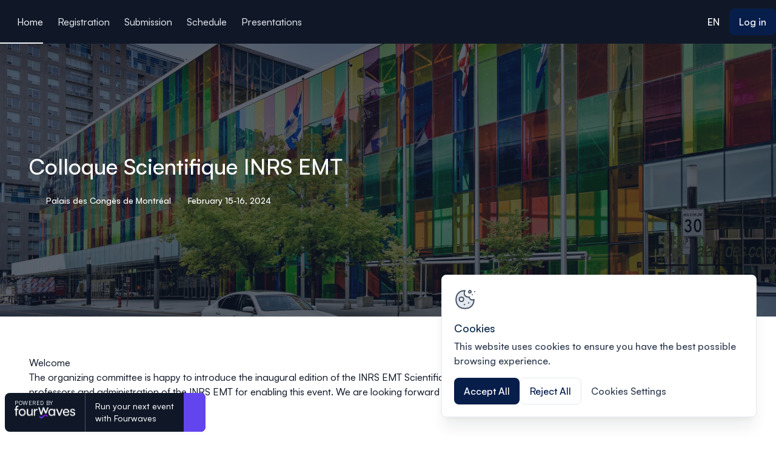

--- FILE ---
content_type: text/html;charset=utf-8
request_url: https://event.fourwaves.com/cs-emt/pages
body_size: 63905
content:
<!DOCTYPE html><html  lang="en"><head><meta charset="utf-8"><meta name="viewport" content="width=device-width, initial-scale=1"><title>Colloque Scientifique INRS EMT</title><link rel="preconnect" href="https://cdn.fourwaves.com" crossorigin><link rel="preconnect" href="https://api.fourwaves.com" crossorigin><link rel="preconnect" href="https://cookie-cdn.cookiepro.com" crossorigin><script src="https://cookie-cdn.cookiepro.com/consent/9405d4f7-5281-4bae-9cbf-ee062b5b8cf8/OtAutoBlock.js"></script><script src="https://cookie-cdn.cookiepro.com/scripttemplates/otSDKStub.js" data-domain-script="9405d4f7-5281-4bae-9cbf-ee062b5b8cf8"></script><link rel="stylesheet" href="https://cdn.fourwaves.com/assets/fonts/satoshi.css"><link rel="stylesheet" href="https://cdn.fourwaves.com/assets/event_website/1b449715e0a5e51d4a268495a482e53ef3f02589/_nuxt/entry.HEXi6Ik6.css" crossorigin><link rel="preload" as="image" href="https://cdn.fourwaves.com/static/media/headers/827597a8-21b4-4215-bdd7-82b2a996e889/1c5d6096-7369-484d-974d-dcbeec58f0b1.jpg?w=2000&fit=max&auto=format" fetchpriority="high"><link rel="modulepreload" as="script" crossorigin href="https://cdn.fourwaves.com/assets/event_website/1b449715e0a5e51d4a268495a482e53ef3f02589/_nuxt/kgTgRCB4.js"><link rel="preload" as="fetch" fetchpriority="low" crossorigin="anonymous" href="https://cdn.fourwaves.com/assets/event_website/1b449715e0a5e51d4a268495a482e53ef3f02589/_nuxt/builds/meta/0e24bb8a-53f1-4fa0-85f7-145a027a4f8f.json"><link rel="dns-prefetch" href="https://cdn.fourwaves.com"><link rel="dns-prefetch" href="https://api.fourwaves.com"><link rel="dns-prefetch" href="https://cookie-cdn.cookiepro.com"><meta name="description" content="Join Colloque Scientifique INRS EMT, February 15-16, 2024. Learn more on Fourwaves."><meta name="msapplication-TileColor" content="#603cba"><meta name="msapplication-config" content="/icons/browserconfig.xml?v=2"><meta name="theme-color" content="#ffffff"><meta http-equiv="Cache-Control" content="no-cache"><meta http-equiv="Pragma" content="no-cache"><meta http-equiv="Expires" content="0"><meta http-equiv="Content-Security-Policy" content="upgrade-insecure-requests"><link rel="apple-touch-icon" sizes="180x180" href="/icons/apple-touch-icon.png?v=2"><link rel="icon" type="image/svg+xml" href="/icons/favicon.svg?v=2"><link rel="icon" type="image/png" sizes="32x32" href="/icons/favicon-32x32.png?v=2"><link rel="icon" type="image/png" sizes="16x16" href="/icons/favicon-16x16.png?v=2"><link rel="manifest" href="/icons/site.webmanifest?v=2"><link rel="mask-icon" href="/icons/safari-pinned-tab.svg?v=2" color="#7a6fff"><meta name="robots" content="follow, index"><meta name="keywords" content="Fourwaves, Colloque Scientifique INRS EMT, conference, event"><meta name="twitter:card" content="summary_large_image"><meta name="twitter:site" content="@fourwavesco"><meta name="twitter:title" content="Colloque Scientifique INRS EMT"><meta name="twitter:description" content="Join Colloque Scientifique INRS EMT, February 15-16, 2024. Learn more on Fourwaves."><meta name="twitter:image" content="https://cdn.fourwaves.com/static/media/headers/827597a8-21b4-4215-bdd7-82b2a996e889/1c5d6096-7369-484d-974d-dcbeec58f0b1.jpg"><meta name="twitter:label1" content="When"><meta name="twitter:data1" content="February 15, 2024"><meta name="image" property="og:image" content="https://cdn.fourwaves.com/static/media/headers/827597a8-21b4-4215-bdd7-82b2a996e889/1c5d6096-7369-484d-974d-dcbeec58f0b1.jpg"><meta name="og:site_name" content="Fourwaves"><meta name="og:image" content="https://cdn.fourwaves.com/static/media/headers/827597a8-21b4-4215-bdd7-82b2a996e889/1c5d6096-7369-484d-974d-dcbeec58f0b1.jpg"><meta name="og:title" content="Colloque Scientifique INRS EMT"><meta name="og:description" content="Join Colloque Scientifique INRS EMT, February 15-16, 2024. Learn more on Fourwaves."><meta name="og:url" content="https://event.fourwaves.com/cs-emt"><meta name="og:type" content="events.event"><meta name="og:ttl" content="777600"><meta name="event:start_time" content="2024-02-15T14:00:00Z"><meta name="event:end_time" content="2024-02-17T02:00:00Z"><link rel="canonical" href="https://event.fourwaves.com/cs-emt"><link rel="sitemap" type="application/xml" href="https://api.fourwaves.com/api/sitemap-en.xml"><script type="application/ld+json">{"@context":"https://schema.org","@type":"Event","name":"Colloque Scientifique INRS EMT","startDate":"2024-02-15T14:00:00Z","endDate":"2024-02-17T02:00:00Z","url":"https://event.fourwaves.com/cs-emt/pages","description":"Join Colloque Scientifique INRS EMT, February 15-16, 2024. Learn more on Fourwaves.","eventStatus":"https://schema.org/EventScheduled","image":"https://cdn.fourwaves.com/static/media/headers/827597a8-21b4-4215-bdd7-82b2a996e889/1c5d6096-7369-484d-974d-dcbeec58f0b1.jpg","eventAttendanceMode":"https://schema.org/OfflineEventAttendanceMode","location":{"@type":"Place","name":"Palais des Congès de Montréal","address":{"@type":"PostalAddress","streetAddress":"1001 Place Jean-Paul-Riopelle","addressLocality":"Montréal","addressRegion":"QC","postalCode":"H2Z 2B3","addressCountry":"Canada"}}}</script><script type="module" src="https://cdn.fourwaves.com/assets/event_website/1b449715e0a5e51d4a268495a482e53ef3f02589/_nuxt/kgTgRCB4.js" crossorigin></script></head><body  style="--theme-color-primary-h:220;--theme-color-primary-s:83;--theme-color-primary-l:16" class="theme-scope"><div id="__nuxt"><div><!--[--><!--[--><div class="layout"><span></span><div class="navigation"><div class="navigation__skip-navigation"><a class="action-element -icon-margin -transform-scale -no-wrap -line-height -border-radius -primary -medium navigation__skip-navigation-button" style="--height:2.75rem;--icon-size:1.25rem;--padding:1rem;" href="#main-content" data-test-id="skip-navigation-button"><!----><!--[-->Skip to main content<!--]--><svg class="svg-icon action-element__icon-trailing" name="arrow-down" aria-hidden="true" data-test-id="icon-trailing"><use href="#arrow-down" xlink:href="#arrow-down"></use></svg></a></div><!----><div data-test-id="website-navigation" class="-dark website-navigation js-header"><div class="website-navigation__wrapper"><div class="website-navigation__primary"><div class="website-navigation__mobile-navigation-wrapper"><div data-test-id="mobile-navigation" class="website-mobile-navigation"><button class="burger-btn website-mobile-navigation__burger" aria-label="Toggle mobile navigation menu" data-test-id="mobile-navigation-burger" aria-haspopup="menu" aria-expanded="false" aria-controls="mobile-menu-e421b27f-991c-4f0b-a778-1bcd8854dbb7"><div class="burger-btn__icon"><svg class="svg-icon" name="menu-burger" aria-hidden="true" data-test-id="icon"><use href="#menu-burger" xlink:href="#menu-burger"></use></svg></div></button><!----></div></div><div class="website-navigation__list-wrapper"><nav aria-label="Main navigation" class="website-navigation-list" data-test-id="navigation-list"><ul class="website-navigation-list__wrapper" data-test-id="navigation-list-wrapper"><!--[--><li class="website-navigation-list__item" data-id="5348ee49-cd33-4e29-a385-2f7132714f95" data-test-id="navigation-list-item"><a aria-current="page" href="/cs-emt/pages" class="higher-active active website-navigation-item" tabindex="0" data-test-id="navigation-link"><svg class="svg-icon website-navigation-item__icon" name="home" aria-hidden="true" data-test-id="navigation-home-icon"><use href="#home" xlink:href="#home"></use></svg><span data-test-id="navigation-link-text">Home</span></a></li><li class="website-navigation-list__item" data-id="8d3259b4-b882-4ed9-9c71-ce587eaa5156" data-test-id="navigation-list-item"><a href="/cs-emt/registration" class="website-navigation-item" tabindex="0" data-test-id="navigation-link"><!----><span data-test-id="navigation-link-text">Registration</span></a></li><li class="website-navigation-list__item" data-id="a6693409-e5b5-49ea-b468-a35806db10ac" data-test-id="navigation-list-item"><a href="/cs-emt/submission" class="website-navigation-item" tabindex="0" data-test-id="navigation-link"><!----><span data-test-id="navigation-link-text">Submission</span></a></li><li class="website-navigation-list__item" data-id="a28fa719-76af-4f52-b47b-5ae6dc9e1e70" data-test-id="navigation-list-item"><a href="/cs-emt/schedule" class="website-navigation-item" tabindex="0" data-test-id="navigation-link"><!----><span data-test-id="navigation-link-text">Schedule</span></a></li><li class="website-navigation-list__item" data-id="b27856f3-a536-4a5a-a1d3-3f2b16e3bc97" data-test-id="navigation-list-item"><a href="/cs-emt/abstracts" class="website-navigation-item" tabindex="0" data-test-id="navigation-link"><!----><span data-test-id="navigation-link-text">Presentations</span></a></li><!--]--></ul><!----></nav></div></div><div class="website-navigation__secondary"><!----><div class="lang-chooser"><button class="action-element -dark -icon-margin -transform-scale -no-wrap -line-height -border-radius -tertiary-gray -medium" style="--height:2.75rem;--icon-size:1.25rem;--padding:1rem;" type="button" role="combobox" aria-haspopup="listbox" aria-controls="language-options" aria-expanded="false" aria-label="English" lang="en" data-test-id="lang-chooser"><svg class="svg-icon action-element__icon-leading" name="globe" aria-hidden="true" data-test-id="icon-leading" data-name="globe"><use href="#globe" xlink:href="#globe"></use></svg><!--[-->EN<!--]--><!----></button><div class="lang-chooser__tray" style="display:none;"><div id="language-options" class="lang-chooser__scroll"><ul class="dropdown-list" role="listbox" aria-label="Language Chooser"><!--[--><li aria-selected="true" class="-checked dropdown-list-item -small" data-tabtrap="first" data-test-id="change-lang-en" lang="en"><span class="dropdown-list-item__label">English</span><svg class="svg-icon dropdown-list-item__check" name="checkbox-check" aria-hidden="true"><use href="#checkbox-check" xlink:href="#checkbox-check"></use></svg></li><li aria-selected="false" class="dropdown-list-item -small" data-tabtrap="last" data-test-id="change-lang-fr" lang="fr"><span class="dropdown-list-item__label">Français</span><svg class="svg-icon dropdown-list-item__check" name="checkbox-check" aria-hidden="true"><use href="#checkbox-check" xlink:href="#checkbox-check"></use></svg></li><!--]--></ul></div></div></div><a class="action-element -icon-margin -transform-scale -no-wrap -line-height -border-radius -primary -medium js-login" style="--height:2.75rem;--icon-size:1.25rem;--padding:1rem;" href="https://api.fourwaves.com/event-redirect/login?returnTo=https%3A%2F%2Fevent.fourwaves.com%2Fcs-emt%2Fpages" data-test-id="login-button" title="Log in"><!----><!--[-->Log in<!--]--><!----></a></div></div></div></div><main id="main-content" tabindex="-1" data-test-id="event_website" class=""><!--[--><div></div><div><header class="website-header-full-width -small -align-left" style="--overlay-opacity:0.68;" data-test-id="website-header-full-width"><div class="website-header-full-width__bg"><img class="website-header-full-width__bg-image" src="https://cdn.fourwaves.com/static/media/headers/827597a8-21b4-4215-bdd7-82b2a996e889/1c5d6096-7369-484d-974d-dcbeec58f0b1.jpg?w=2000&amp;fit=max&amp;auto=format" alt="" fetchpriority="high" data-test-id="header-image"><div class="website-header-full-width__bg-overlay"></div></div><div class="website-header-full-width__container"><h1 class="website-header-full-width__title" data-test-id="header-title">Colloque Scientifique INRS EMT</h1><div class="website-header-full-width__meta-row" data-test-id="header-meta-row"><!--[--><div class="website-header-full-width__meta-item" data-test-id="header-meta-venue"><svg class="svg-icon website-header-full-width__meta-icon" name="location-pin" aria-hidden="true"><use href="#location-pin" xlink:href="#location-pin"></use></svg> Palais des Congès de Montréal</div><div class="website-header-full-width__meta-item" data-test-id="header-meta-date"><svg class="svg-icon website-header-full-width__meta-icon" name="calendar" aria-hidden="true"><use href="#calendar" xlink:href="#calendar"></use></svg> February 15-16, 2024</div><!--]--></div><!----></div></header><div><!--[--><div class="content-block"><div class="content-block__container"><div class="text-block"><div class="raw-html rte" data-test-id="text-block-content"><h2>Welcome</h2><p>The organizing committee is happy to introduce the inaugural edition of the INRS EMT Scientific Colloquium. Thank you to our sponsors from industry, and the professors and administration of the INRS EMT for enabling this event. We are looking forward to seeing everyone in February for a celebration of our centre and our research!</p></div><!----></div></div></div><div class="content-block"><div class="content-block__container"><div class="accordion-block"><div class="raw-html rte" data-test-id="accordion-block-content"><h2>Conference Events</h2>
<p>Included in your registration, this inaugural conference will consist of,</p></div><div class="accordion-block__list" data-test-id="accordion-block-list"><!--[--><div class="accordion-block-list-item" data-test-id="accordion-block-item"><button class="accordion-block-list-item__header" data-test-id="accordion-item-header"><strong class="accordion-block-list-item__title" data-test-id="accordion-item-title">2 Plenary Speakers</strong><div class="accordion-block-list-item__chevron" data-test-id="accordion-item-chevron"><svg class="svg-icon" name="chevron-down" aria-hidden="true"><use href="#chevron-down" xlink:href="#chevron-down"></use></svg></div></button><div is="div" class="collapsible" style="height:0;" data-test-id="wrapper"><div is="div" class="collapsible__content" data-test-id="inner"><!--[--><div class="accordion-block-list-item__body"><div class="raw-html rte" data-test-id="accordion-item-content"><p>A renowned plenary speaker will kick off the programming at the start of each day.</p></div></div><!--]--></div><!--[--><!--]--></div></div><div class="accordion-block-list-item" data-test-id="accordion-block-item"><button class="accordion-block-list-item__header" data-test-id="accordion-item-header"><strong class="accordion-block-list-item__title" data-test-id="accordion-item-title">6 Technical Sessions</strong><div class="accordion-block-list-item__chevron" data-test-id="accordion-item-chevron"><svg class="svg-icon" name="chevron-down" aria-hidden="true"><use href="#chevron-down" xlink:href="#chevron-down"></use></svg></div></button><div is="div" class="collapsible" style="height:0;" data-test-id="wrapper"><div is="div" class="collapsible__content" data-test-id="inner"><!--[--><div class="accordion-block-list-item__body"><div class="raw-html rte" data-test-id="accordion-item-content"><p>Six technical sessions including five oral presentations each from all six research axes of the INRS EMT:</p><p>1. Photonics and Ultrafast Science</p><p>2. Sustainable Energy</p><p>3. Nanomaterials and Advanced Fabrication</p><p>4. Numerical Modelling</p><p>5. Biotechnology</p><p>6. Telecommunications</p></div></div><!--]--></div><!--[--><!--]--></div></div><div class="accordion-block-list-item" data-test-id="accordion-block-item"><button class="accordion-block-list-item__header" data-test-id="accordion-item-header"><strong class="accordion-block-list-item__title" data-test-id="accordion-item-title">4 Coffee Breaks</strong><div class="accordion-block-list-item__chevron" data-test-id="accordion-item-chevron"><svg class="svg-icon" name="chevron-down" aria-hidden="true"><use href="#chevron-down" xlink:href="#chevron-down"></use></svg></div></button><div is="div" class="collapsible" style="height:0;" data-test-id="wrapper"><div is="div" class="collapsible__content" data-test-id="inner"><!--[--><div class="accordion-block-list-item__body"><div class="raw-html rte" data-test-id="accordion-item-content"><p>Recharge and socialize in-between sessions during one of four coffee breaks.</p></div></div><!--]--></div><!--[--><!--]--></div></div><div class="accordion-block-list-item" data-test-id="accordion-block-item"><button class="accordion-block-list-item__header" data-test-id="accordion-item-header"><strong class="accordion-block-list-item__title" data-test-id="accordion-item-title">2 Lunches</strong><div class="accordion-block-list-item__chevron" data-test-id="accordion-item-chevron"><svg class="svg-icon" name="chevron-down" aria-hidden="true"><use href="#chevron-down" xlink:href="#chevron-down"></use></svg></div></button><div is="div" class="collapsible" style="height:0;" data-test-id="wrapper"><div is="div" class="collapsible__content" data-test-id="inner"><!--[--><div class="accordion-block-list-item__body"><div class="raw-html rte" data-test-id="accordion-item-content"><p>Join your peers for socializing and refueling at lunch, both days included with registration.</p></div></div><!--]--></div><!--[--><!--]--></div></div><div class="accordion-block-list-item" data-test-id="accordion-block-item"><button class="accordion-block-list-item__header" data-test-id="accordion-item-header"><strong class="accordion-block-list-item__title" data-test-id="accordion-item-title">Reception</strong><div class="accordion-block-list-item__chevron" data-test-id="accordion-item-chevron"><svg class="svg-icon" name="chevron-down" aria-hidden="true"><use href="#chevron-down" xlink:href="#chevron-down"></use></svg></div></button><div is="div" class="collapsible" style="height:0;" data-test-id="wrapper"><div is="div" class="collapsible__content" data-test-id="inner"><!--[--><div class="accordion-block-list-item__body"><div class="raw-html rte" data-test-id="accordion-item-content"><p>Socialize with students, postdocs, professors, and industry representatives. One drink ticket included with registration.</p></div></div><!--]--></div><!--[--><!--]--></div></div><div class="accordion-block-list-item" data-test-id="accordion-block-item"><button class="accordion-block-list-item__header" data-test-id="accordion-item-header"><strong class="accordion-block-list-item__title" data-test-id="accordion-item-title">Industry Event</strong><div class="accordion-block-list-item__chevron" data-test-id="accordion-item-chevron"><svg class="svg-icon" name="chevron-down" aria-hidden="true"><use href="#chevron-down" xlink:href="#chevron-down"></use></svg></div></button><div is="div" class="collapsible" style="height:0;" data-test-id="wrapper"><div is="div" class="collapsible__content" data-test-id="inner"><!--[--><div class="accordion-block-list-item__body"><div class="raw-html rte" data-test-id="accordion-item-content"><p>Special industry focused event in partnership with our sponsors.</p><p>Students: Explore future career paths, gain insider perspectives, and practice networking.</p><p>Industry: Meet with graduating students, discuss future collaborations, and showcase your organization's offerings. </p><p>Researchers: Reconnect with industry contacts, hear about the latest trends in industry, and explore possibilities for collaborations.</p></div></div><!--]--></div><!--[--><!--]--></div></div><div class="accordion-block-list-item" data-test-id="accordion-block-item"><button class="accordion-block-list-item__header" data-test-id="accordion-item-header"><strong class="accordion-block-list-item__title" data-test-id="accordion-item-title">Poster Session</strong><div class="accordion-block-list-item__chevron" data-test-id="accordion-item-chevron"><svg class="svg-icon" name="chevron-down" aria-hidden="true"><use href="#chevron-down" xlink:href="#chevron-down"></use></svg></div></button><div is="div" class="collapsible" style="height:0;" data-test-id="wrapper"><div is="div" class="collapsible__content" data-test-id="inner"><!--[--><div class="accordion-block-list-item__body"><div class="raw-html rte" data-test-id="accordion-item-content"><p>During the reception, explore the latest student research through poster presentations.  </p></div></div><!--]--></div><!--[--><!--]--></div></div><div class="accordion-block-list-item -last" data-test-id="accordion-block-item"><button class="accordion-block-list-item__header" data-test-id="accordion-item-header"><strong class="accordion-block-list-item__title" data-test-id="accordion-item-title">Exhibition Booths</strong><div class="accordion-block-list-item__chevron" data-test-id="accordion-item-chevron"><svg class="svg-icon" name="chevron-down" aria-hidden="true"><use href="#chevron-down" xlink:href="#chevron-down"></use></svg></div></button><div is="div" class="collapsible" style="height:0;" data-test-id="wrapper"><div is="div" class="collapsible__content" data-test-id="inner"><!--[--><div class="accordion-block-list-item__body"><div class="raw-html rte" data-test-id="accordion-item-content"><p>Visit the sponsor booths to network, explore their offerings, and learn about the INRS EMT's collaborators.</p></div></div><!--]--></div><!--[--><!--]--></div></div><!--]--></div></div></div></div><div class="content-block"><div class="content-block__container"><div class="gallery-block-grid -medium" data-test-id="gallery-block-grid"><div class="raw-html rte" data-test-id="gallery-block-content"><h2>Venue</h2>
<p>Palais des Congrès de Montréal : 1001, Place Jean-Paul-Riopelle, Montréal. </p><p>Please visit <a href="https://congresmtl.com/en/visitors/directions/" target="_blank" rel="noopener">https://congresmtl.com/en/visitors/directions/</a> for a full address, directions and parking, accessibility requests, and all other details. Please email the committee with any questions: colloquescientifiqueemt@inrs.ca.</p></div><div class="gallery-block-grid__list" data-test-id="gallery-block-list"><!--[--><button class="gallery-block-grid__item" data-test-id="gallery-block-item" aria-label="View image 1 of 4 in fullscreen"><div class="content-block-image" style="--border-radius:0.75rem;--aspect-ratio:1.5;" data-test-id="gallery-block-image"><img src="https://cdn.fourwaves.com/static/media/filecontent/366aa410-29e1-4abc-81b9-3279bb3d59b2/dcef6553-a314-4511-85ff-6b8f29d67ed4.jpg?fit=max&amp;auto=format&amp;w=1788" alt="" class="content-block-image__image" data-test-id="content-block-image-image"></div></button><button class="gallery-block-grid__item" data-test-id="gallery-block-item" aria-label="View image 2 of 4 in fullscreen"><div class="content-block-image" style="--border-radius:0.75rem;--aspect-ratio:1.5;" data-test-id="gallery-block-image"><img src="https://cdn.fourwaves.com/static/media/filecontent/366aa410-29e1-4abc-81b9-3279bb3d59b2/72f22a77-037b-459c-baf3-4c3abedb6156.jpg?fit=max&amp;auto=format&amp;w=1788" alt="" class="content-block-image__image" data-test-id="content-block-image-image"></div></button><button class="gallery-block-grid__item" data-test-id="gallery-block-item" aria-label="View image 3 of 4 in fullscreen"><div class="content-block-image" style="--border-radius:0.75rem;--aspect-ratio:1.5;" data-test-id="gallery-block-image"><img src="https://cdn.fourwaves.com/static/media/filecontent/366aa410-29e1-4abc-81b9-3279bb3d59b2/c244a1b8-c004-4ef7-ae05-9b74c3e3a6ee.jpg?fit=max&amp;auto=format&amp;w=1788" alt="" class="content-block-image__image" data-test-id="content-block-image-image"></div></button><button class="gallery-block-grid__item" data-test-id="gallery-block-item" aria-label="View image 4 of 4 in fullscreen"><div class="content-block-image" style="--border-radius:0.75rem;--aspect-ratio:1.5;" data-test-id="gallery-block-image"><img src="https://cdn.fourwaves.com/static/media/filecontent/366aa410-29e1-4abc-81b9-3279bb3d59b2/4152de1e-8d47-4a2b-945b-5455bdc4cf8d.jpg?fit=max&amp;auto=format&amp;w=1788" alt="" class="content-block-image__image" data-test-id="content-block-image-image"></div></button><!--]--></div><!----></div></div></div><div class="content-block"><div class="content-block__container"><div class="accordion-block"><div class="raw-html rte" data-test-id="accordion-block-content"><h2>Important Dates</h2>
</div><div class="accordion-block__list" data-test-id="accordion-block-list"><!--[--><div class="accordion-block-list-item" data-test-id="accordion-block-item"><button class="accordion-block-list-item__header" data-test-id="accordion-item-header"><strong class="accordion-block-list-item__title" data-test-id="accordion-item-title">Registration</strong><div class="accordion-block-list-item__chevron" data-test-id="accordion-item-chevron"><svg class="svg-icon" name="chevron-down" aria-hidden="true"><use href="#chevron-down" xlink:href="#chevron-down"></use></svg></div></button><div is="div" class="collapsible" style="height:0;" data-test-id="wrapper"><div is="div" class="collapsible__content" data-test-id="inner"><!--[--><div class="accordion-block-list-item__body"><div class="raw-html rte" data-test-id="accordion-item-content"><p>Registration will open November 1st, and close December 1st. </p><p>We welcome all members of the INRS EMT community, as well as our external collaborators in industry and non-profit organizations. <strong>Student and postdoc registration is generously paid for in full by the professors.</strong></p></div></div><!--]--></div><!--[--><!--]--></div></div><div class="accordion-block-list-item -last" data-test-id="accordion-block-item"><button class="accordion-block-list-item__header" data-test-id="accordion-item-header"><strong class="accordion-block-list-item__title" data-test-id="accordion-item-title">Abstract Submission</strong><div class="accordion-block-list-item__chevron" data-test-id="accordion-item-chevron"><svg class="svg-icon" name="chevron-down" aria-hidden="true"><use href="#chevron-down" xlink:href="#chevron-down"></use></svg></div></button><div is="div" class="collapsible" style="height:0;" data-test-id="wrapper"><div is="div" class="collapsible__content" data-test-id="inner"><!--[--><div class="accordion-block-list-item__body"><div class="raw-html rte" data-test-id="accordion-item-content"><p>Abstract submission will open November 1st.</p><p>The submission consists of a one page PDF document, to be selected for oral or poster presentation. Abstract template is available online at the bottom of this page.</p></div></div><!--]--></div><!--[--><!--]--></div></div><!--]--></div></div></div></div><div class="content-block"><div class="content-block__container"><div class="accordion-block"><div class="raw-html rte" data-test-id="accordion-block-content"><h2>Conference Objectives</h2>
</div><div class="accordion-block__list" data-test-id="accordion-block-list"><!--[--><div class="accordion-block-list-item" data-test-id="accordion-block-item"><button class="accordion-block-list-item__header" data-test-id="accordion-item-header"><strong class="accordion-block-list-item__title" data-test-id="accordion-item-title">Primary Objectives</strong><div class="accordion-block-list-item__chevron" data-test-id="accordion-item-chevron"><svg class="svg-icon" name="chevron-down" aria-hidden="true"><use href="#chevron-down" xlink:href="#chevron-down"></use></svg></div></button><div is="div" class="collapsible" style="height:0;" data-test-id="wrapper"><div is="div" class="collapsible__content" data-test-id="inner"><!--[--><div class="accordion-block-list-item__body"><div class="raw-html rte" data-test-id="accordion-item-content"><p>1. Facilitate discussions between different research groups at the INRS EMT to promote inter-centre collaborations and awareness of research.</p><p>2. Provide an orientation to the ongoing research of the centre to new students and members.</p><p>3. Provide opportunities for members to showcase their latest research and develop new ideas.</p></div></div><!--]--></div><!--[--><!--]--></div></div><div class="accordion-block-list-item -last" data-test-id="accordion-block-item"><button class="accordion-block-list-item__header" data-test-id="accordion-item-header"><strong class="accordion-block-list-item__title" data-test-id="accordion-item-title">Further Objectives</strong><div class="accordion-block-list-item__chevron" data-test-id="accordion-item-chevron"><svg class="svg-icon" name="chevron-down" aria-hidden="true"><use href="#chevron-down" xlink:href="#chevron-down"></use></svg></div></button><div is="div" class="collapsible" style="height:0;" data-test-id="wrapper"><div is="div" class="collapsible__content" data-test-id="inner"><!--[--><div class="accordion-block-list-item__body"><div class="raw-html rte" data-test-id="accordion-item-content"><p>1. Provide a designated day for professors, postdocs, and students to celebrate the achievements of the INRS EMT.</p><p>2. Support the growth of an interconnected social community at INRS EMT. </p><p>3. Showcase the various student organizations of the centre and their offerings.</p><p>4. Spotlight startup companies which have arisen from the INRS EMT and its graduates.</p><p>5. Connect with industry partners who collaborate with the INRS EMT to make our research impactful.</p></div></div><!--]--></div><!--[--><!--]--></div></div><!--]--></div></div></div></div><div class="content-block"><div class="content-block__container"><div class="-large logos-block" data-test-id="logos-block"><div class="raw-html rte" data-test-id="logos-block-content"><h2 style="text-align:center">Our Gold Sponsors</h2>
</div><div class="logos-block__list" data-test-id="logos-block-list"><!--[--><a href="https://inrs.ca/en/inrs/research-centres/energie-materiaux-telecommunications-research-centre/" target="_blank" rel="noopener noreferrer" class="logos-block__item" data-test-id="logos-block-item"><div class="content-block-image" style="--border-radius:0.75rem;--aspect-ratio:1.5;" data-test-id="logos-block-image"><img src="https://cdn.fourwaves.com/static/media/logocontent/998c97ce-6e1c-4b01-bd43-3257155b90b1/0d0b87b6-528c-40f7-9f6b-64e6cfc235f7.png?fit=max&amp;auto=format&amp;w=948" alt="INRS EMT" class="content-block-image__image" data-test-id="content-block-image-image"></div></a><a href="https://fondation.inrs.ca/" target="_blank" rel="noopener noreferrer" class="logos-block__item" data-test-id="logos-block-item"><div class="content-block-image" style="--border-radius:0.75rem;--aspect-ratio:1.5;" data-test-id="logos-block-image"><img src="https://cdn.fourwaves.com/static/media/logocontent/998c97ce-6e1c-4b01-bd43-3257155b90b1/03f7e4a8-ccb2-4840-ad5b-a26f57d94bac.png?fit=max&amp;auto=format&amp;w=948" alt="Fondation de l&#39;INRS" class="content-block-image__image" data-test-id="content-block-image-image"></div></a><div class="logos-block__item" data-test-id="logos-block-item"><div class="content-block-image" style="--border-radius:0.75rem;--aspect-ratio:1.5;" data-test-id="logos-block-image"><img src="https://cdn.fourwaves.com/static/media/logocontent/998c97ce-6e1c-4b01-bd43-3257155b90b1/0c377b7e-f91a-45d0-b0ac-3b6b1d1e91f9.png?fit=max&amp;auto=format&amp;w=948" alt="FEINRS" class="content-block-image__image" data-test-id="content-block-image-image"></div></div><a href="https://inrs.ca/linrs/directions-et-services/service-des-etudes-superieures-et-de-la-reussite-etudiante/" target="_blank" rel="noopener noreferrer" class="logos-block__item" data-test-id="logos-block-item"><div class="content-block-image" style="--border-radius:0.75rem;--aspect-ratio:1.5;" data-test-id="logos-block-image"><img src="https://cdn.fourwaves.com/static/media/logocontent/998c97ce-6e1c-4b01-bd43-3257155b90b1/867eb809-e033-48c7-b368-5b115b37cee1.png?fit=max&amp;auto=format&amp;w=948" alt="INRS - Service des études supérieures et de la réussite étudiante (SESRE)" class="content-block-image__image" data-test-id="content-block-image-image"></div></a><a href="https://www.plasmionique.com/home" target="_blank" rel="noopener noreferrer" class="logos-block__item" data-test-id="logos-block-item"><div class="content-block-image" style="--border-radius:0.75rem;--aspect-ratio:1.5;" data-test-id="logos-block-image"><img src="https://cdn.fourwaves.com/static/media/logocontent/998c97ce-6e1c-4b01-bd43-3257155b90b1/d3967fcc-ada4-4bdf-a98f-7e75b3987865.jpg?fit=max&amp;auto=format&amp;w=948" alt="Plasmionique Inc" class="content-block-image__image" data-test-id="content-block-image-image"></div></a><a href="https://www.economie.gouv.qc.ca/" target="_blank" rel="noopener noreferrer" class="logos-block__item" data-test-id="logos-block-item"><div class="content-block-image" style="--border-radius:0.75rem;--aspect-ratio:1.5;" data-test-id="logos-block-image"><img src="https://cdn.fourwaves.com/static/media/logocontent/998c97ce-6e1c-4b01-bd43-3257155b90b1/96ef0a27-54aa-4db0-9a1b-325f0e5a5215.png?fit=max&amp;auto=format&amp;w=948" alt="Ministère de l’Économie, de l’Innovation et de l’Énergie" class="content-block-image__image" data-test-id="content-block-image-image"></div></a><!--]--></div></div></div></div><div class="content-block"><div class="content-block__container"><div class="-medium logos-block" data-test-id="logos-block"><div class="raw-html rte" data-test-id="logos-block-content"><h2 style="text-align:center">Our Silver Sponsors</h2>
</div><div class="logos-block__list" data-test-id="logos-block-list"><!--[--><a href="https://innovee.quebec/" target="_blank" rel="noopener noreferrer" class="logos-block__item" data-test-id="logos-block-item"><div class="content-block-image" style="--border-radius:0.75rem;--aspect-ratio:1.5;" data-test-id="logos-block-image"><img src="https://cdn.fourwaves.com/static/media/logocontent/435811b8-0f1d-4405-8e3e-05b669addce6/e9bf76c5-f3aa-4095-8af7-bc39ff904e4d.png?fit=max&amp;auto=format&amp;w=948" alt="InnovÉÉ" class="content-block-image__image" data-test-id="content-block-image-image"></div></a><a href="https://www.few-cycle.com/" target="_blank" rel="noopener noreferrer" class="logos-block__item" data-test-id="logos-block-item"><div class="content-block-image" style="--border-radius:0.75rem;--aspect-ratio:1.5;" data-test-id="logos-block-image"><img src="https://cdn.fourwaves.com/static/media/logocontent/435811b8-0f1d-4405-8e3e-05b669addce6/c96bafcf-0c1e-452d-9c47-921c3aa9d4cd.png?fit=max&amp;auto=format&amp;w=948" alt="Few-cycle" class="content-block-image__image" data-test-id="content-block-image-image"></div></a><a href="http://cqmf-qcam.ca/" target="_blank" rel="noopener noreferrer" class="logos-block__item" data-test-id="logos-block-item"><div class="content-block-image" style="--border-radius:0.75rem;--aspect-ratio:1.5;" data-test-id="logos-block-image"><img src="https://cdn.fourwaves.com/static/media/logocontent/435811b8-0f1d-4405-8e3e-05b669addce6/a9e7fc29-a179-4e5a-a74a-6f85fa111ed7.jpg?fit=max&amp;auto=format&amp;w=948" alt="CQMF - QCAM" class="content-block-image__image" data-test-id="content-block-image-image"></div></a><a href="https://www.pi-usa.us/en/" target="_blank" rel="noopener noreferrer" class="logos-block__item" data-test-id="logos-block-item"><div class="content-block-image" style="--border-radius:0.75rem;--aspect-ratio:1.5;" data-test-id="logos-block-image"><img src="https://cdn.fourwaves.com/static/media/logocontent/435811b8-0f1d-4405-8e3e-05b669addce6/ee0920f8-3e8d-496c-beae-b0ba23ab1105.jpg?fit=max&amp;auto=format&amp;w=948" alt="Physik Instrumente (PI)" class="content-block-image__image" data-test-id="content-block-image-image"></div></a><a href="https://www.keysight.com/us/en/home.html" target="_blank" rel="noopener noreferrer" class="logos-block__item" data-test-id="logos-block-item"><div class="content-block-image" style="--border-radius:0.75rem;--aspect-ratio:1.5;" data-test-id="logos-block-image"><img src="https://cdn.fourwaves.com/static/media/logocontent/435811b8-0f1d-4405-8e3e-05b669addce6/ffe5edf2-7cc6-4cd9-888e-d6e77bef756d.png?fit=max&amp;auto=format&amp;w=948" alt="Keysight" class="content-block-image__image" data-test-id="content-block-image-image"></div></a><a href="https://coplweb.ca/en/" target="_blank" rel="noopener noreferrer" class="logos-block__item" data-test-id="logos-block-item"><div class="content-block-image" style="--border-radius:0.75rem;--aspect-ratio:1.5;" data-test-id="logos-block-image"><img src="https://cdn.fourwaves.com/static/media/logocontent/435811b8-0f1d-4405-8e3e-05b669addce6/5b3b9da8-82e1-4526-9858-e992136d9fec.png?fit=max&amp;auto=format&amp;w=948" alt="Centre d&#39;optique, photonique et lasers (COPL) " class="content-block-image__image" data-test-id="content-block-image-image"></div></a><!--]--></div></div></div></div><div class="content-block"><div class="content-block__container"><div class="-small logos-block" data-test-id="logos-block"><div class="raw-html rte" data-test-id="logos-block-content"><h2 style="text-align:center">Poster Prizes Sponsored By</h2>
</div><div class="logos-block__list" data-test-id="logos-block-list"><!--[--><a href="https://innovee.quebec/" target="_blank" rel="noopener noreferrer" class="logos-block__item" data-test-id="logos-block-item"><div class="content-block-image" style="--border-radius:0.75rem;--aspect-ratio:1.5;" data-test-id="logos-block-image"><img src="https://cdn.fourwaves.com/static/media/logocontent/f0631dcd-9136-4d07-b1a8-032314960d31/a0610c39-aa41-4224-bb95-39cffd0078e0.png?fit=max&amp;auto=format&amp;w=948" alt="InnovÉÉ" class="content-block-image__image" data-test-id="content-block-image-image"></div></a><a href="https://www.prima.ca/" target="_blank" rel="noopener noreferrer" class="logos-block__item" data-test-id="logos-block-item"><div class="content-block-image" style="--border-radius:0.75rem;--aspect-ratio:1.5;" data-test-id="logos-block-image"><img src="https://cdn.fourwaves.com/static/media/logocontent/f0631dcd-9136-4d07-b1a8-032314960d31/da4edeaa-6f64-4b2d-a7c1-f9c14bb348e2.png?fit=max&amp;auto=format&amp;w=948" alt="PRIMA" class="content-block-image__image" data-test-id="content-block-image-image"></div></a><a href="https://coplweb.ca/en/" target="_blank" rel="noopener noreferrer" class="logos-block__item" data-test-id="logos-block-item"><div class="content-block-image" style="--border-radius:0.75rem;--aspect-ratio:1.5;" data-test-id="logos-block-image"><img src="https://cdn.fourwaves.com/static/media/logocontent/f0631dcd-9136-4d07-b1a8-032314960d31/5045a5b5-1c2e-494c-948f-5bc7fca560d1.png?fit=max&amp;auto=format&amp;w=948" alt="Centre d&#39;optique, photonique et lasers (COPL)" class="content-block-image__image" data-test-id="content-block-image-image"></div></a><a href="http://cqmf-qcam.ca/" target="_blank" rel="noopener noreferrer" class="logos-block__item" data-test-id="logos-block-item"><div class="content-block-image" style="--border-radius:0.75rem;--aspect-ratio:1.5;" data-test-id="logos-block-image"><img src="https://cdn.fourwaves.com/static/media/logocontent/f0631dcd-9136-4d07-b1a8-032314960d31/a09f980c-c254-4ad3-bf77-43536d39103b.jpg?fit=max&amp;auto=format&amp;w=948" alt="CQMF - QCAM" class="content-block-image__image" data-test-id="content-block-image-image"></div></a><a href="https://www.economie.gouv.qc.ca/" target="_blank" rel="noopener noreferrer" class="logos-block__item" data-test-id="logos-block-item"><div class="content-block-image" style="--border-radius:0.75rem;--aspect-ratio:1.5;" data-test-id="logos-block-image"><img src="https://cdn.fourwaves.com/static/media/logocontent/f0631dcd-9136-4d07-b1a8-032314960d31/3ed47a88-53b0-42b7-9864-3602ecb4399c.png?fit=max&amp;auto=format&amp;w=948" alt="Ministère de l’Économie, de l’Innovation et de l’Énergie" class="content-block-image__image" data-test-id="content-block-image-image"></div></a><a href="https://mtt.org/" target="_blank" rel="noopener noreferrer" class="logos-block__item" data-test-id="logos-block-item"><div class="content-block-image" style="--border-radius:0.75rem;--aspect-ratio:1.5;" data-test-id="logos-block-image"><img src="https://cdn.fourwaves.com/static/media/logocontent/f0631dcd-9136-4d07-b1a8-032314960d31/285a326b-6bcb-4c61-9f77-bf3325f6409e.png?fit=max&amp;auto=format&amp;w=948" alt="IEEE Microwave Theory and Technology Society" class="content-block-image__image" data-test-id="content-block-image-image"></div></a><a href="https://inrs-emt-chapter.wixsite.com/optica-spie" target="_blank" rel="noopener noreferrer" class="logos-block__item" data-test-id="logos-block-item"><div class="content-block-image" style="--border-radius:0.75rem;--aspect-ratio:1.5;" data-test-id="logos-block-image"><img src="https://cdn.fourwaves.com/static/media/logocontent/f0631dcd-9136-4d07-b1a8-032314960d31/24270231-14c6-4eec-8af7-f34b12ca5ffd.png?fit=max&amp;auto=format&amp;w=948" alt="INRS EMT Optica/SPIE Student Chapter" class="content-block-image__image" data-test-id="content-block-image-image"></div></a><a href="https://www.facebook.com/groups/1223018311118277/?fref=ts" target="_blank" rel="noopener noreferrer" class="logos-block__item" data-test-id="logos-block-item"><div class="content-block-image" style="--border-radius:0.75rem;--aspect-ratio:1.5;" data-test-id="logos-block-image"><img src="https://cdn.fourwaves.com/static/media/logocontent/f0631dcd-9136-4d07-b1a8-032314960d31/dfe0e766-1573-4475-a41c-4f66cb066fd7.jpg?fit=max&amp;auto=format&amp;w=948" alt="INRS CEISME" class="content-block-image__image" data-test-id="content-block-image-image"></div></a><!--]--></div></div></div></div><div class="content-block"><div class="content-block__container"><div class="file-block"><div class="raw-html rte" data-test-id="file-block-content"><h2>Sponsor Prospectus</h2>
<p>If you would like to become a sponsor, please read our sponsor prospectus document, available in both English and French.</p></div><div class="file-block__list" data-test-id="file-block-list"><!--[--><div class="file-block__item"><a class="file-tile -hover" href="https://api.fourwaves.com/api/files/serve/4d0d640e-03fc-492d-a053-81fd83896d13" target="_blank" rel="noopener noreferrer" arialabel="View SponsorProspectus_anglais.pdf" data-test-id="file-block-item"><div class="file-tile__details"><figure class="file-tile__thumbnail" data-test-id="output-file-thumbnail"><svg class="svg-icon file-tile__icon" name="page" aria-hidden="true" data-test-id="output-file-icon"><use href="#page" xlink:href="#page"></use></svg></figure><div class="file-tile__meta"><p class="file-tile__name" data-test-id="output-file-name">SponsorProspectus_anglais.pdf</p><!----></div></div></a></div><div class="file-block__item"><a class="file-tile -hover" href="https://api.fourwaves.com/api/files/serve/8f0592ec-10f1-40cb-966d-2451e5f79d24" target="_blank" rel="noopener noreferrer" arialabel="View SponsorProspectus_français.pdf" data-test-id="file-block-item"><div class="file-tile__details"><figure class="file-tile__thumbnail" data-test-id="output-file-thumbnail"><svg class="svg-icon file-tile__icon" name="page" aria-hidden="true" data-test-id="output-file-icon"><use href="#page" xlink:href="#page"></use></svg></figure><div class="file-tile__meta"><p class="file-tile__name" data-test-id="output-file-name">SponsorProspectus_français.pdf</p><!----></div></div></a></div><!--]--></div></div></div></div><div class="content-block"><div class="content-block__container"><div class="speakers-block"><div class="raw-html rte" data-test-id="speakers-block-content"><h2>Organization Committee</h2>
<p>Presenting the 2024 Colloque Scientifique de l'INRS EMT organizing committee, comprised of student members from Varennes and Bonaventure.</p></div><div class="speakers-block-list" style="--max-row:1;" data-test-id="speakers-block-list"><!--[--><div class="speakers-block-list__item"><div class="speakers-block-list-item -medium -align-top -list" data-test-id="speakers-block-item"><div class="speakers-block-list-item__image-wrapper"><div class="content-block-image" style="--border-radius:0.75rem;--aspect-ratio:1;" data-test-id="speaker-item-image"><img src="https://cdn.fourwaves.com/static/media/speakercontent/2a35a12e-4d8b-4d41-aa36-fda7ee28d9b2/899b1ee5-2c4a-41ca-86a0-096c8f1e6731.jpg?fit=max&amp;auto=format&amp;w=648" alt="" class="content-block-image__image" data-test-id="content-block-image-image"></div></div><div class="speakers-block-list-item__text-wrapper"><strong class="speakers-block-list-item__name" data-test-id="speaker-item-name">Connor Rowe</strong><span class="speakers-block-list-item__affiliation" data-test-id="speaker-item-affiliation">General Chair (Varennes)</span><!--[--><div class="speakers-block-list-item__bio"><div class="raw-html rte" data-test-id="speaker-item-bio"></div></div><!--]--></div><!----></div></div><div class="speakers-block-list__item"><div class="speakers-block-list-item -medium -align-top -list" data-test-id="speakers-block-item"><div class="speakers-block-list-item__image-wrapper"><div class="content-block-image" style="--border-radius:0.75rem;--aspect-ratio:1;" data-test-id="speaker-item-image"><img src="https://cdn.fourwaves.com/static/media/speakercontent/2a35a12e-4d8b-4d41-aa36-fda7ee28d9b2/b0584bc0-ab7d-46e7-bb19-1d7163febedf.JPG?fit=max&amp;auto=format&amp;w=648" alt="" class="content-block-image__image" data-test-id="content-block-image-image"></div></div><div class="speakers-block-list-item__text-wrapper"><strong class="speakers-block-list-item__name" data-test-id="speaker-item-name">Peyman Pourmohammadi</strong><span class="speakers-block-list-item__affiliation" data-test-id="speaker-item-affiliation">General Chair (Bonaventure)</span><!--[--><div class="speakers-block-list-item__bio"><div class="raw-html rte" data-test-id="speaker-item-bio"></div></div><!--]--></div><!----></div></div><div class="speakers-block-list__item"><div class="speakers-block-list-item -medium -align-top -list" data-test-id="speakers-block-item"><div class="speakers-block-list-item__image-wrapper"><div class="content-block-image" style="--border-radius:0.75rem;--aspect-ratio:1;" data-test-id="speaker-item-image"><img src="https://cdn.fourwaves.com/static/media/speakercontent/2a35a12e-4d8b-4d41-aa36-fda7ee28d9b2/f0d29eca-ce2c-4a1c-9bac-c855c3ce0cd2.jpg?fit=max&amp;auto=format&amp;w=648" alt="" class="content-block-image__image" data-test-id="content-block-image-image"></div></div><div class="speakers-block-list-item__text-wrapper"><strong class="speakers-block-list-item__name" data-test-id="speaker-item-name">Benjamin Crockett</strong><span class="speakers-block-list-item__affiliation" data-test-id="speaker-item-affiliation">Logistics Chair / Photonics and Ultrafast Sciences Session Chair</span><!--[--><div class="speakers-block-list-item__bio"><div class="raw-html rte" data-test-id="speaker-item-bio"></div></div><!--]--></div><!----></div></div><div class="speakers-block-list__item"><div class="speakers-block-list-item -medium -align-top -list" data-test-id="speakers-block-item"><div class="speakers-block-list-item__image-wrapper"><div class="content-block-image" style="--border-radius:0.75rem;--aspect-ratio:1;" data-test-id="speaker-item-image"><img src="https://cdn.fourwaves.com/static/media/speakercontent/2a35a12e-4d8b-4d41-aa36-fda7ee28d9b2/244a03db-dc58-4e8f-ba46-2c6e87ac5404.jpg?fit=max&amp;auto=format&amp;w=648" alt="" class="content-block-image__image" data-test-id="content-block-image-image"></div></div><div class="speakers-block-list-item__text-wrapper"><strong class="speakers-block-list-item__name" data-test-id="speaker-item-name">Natalie Herkendaal</strong><span class="speakers-block-list-item__affiliation" data-test-id="speaker-item-affiliation">Secretary / Sustainable Energy Chair</span><!--[--><div class="speakers-block-list-item__bio"><div class="raw-html rte" data-test-id="speaker-item-bio"></div></div><!--]--></div><!----></div></div><div class="speakers-block-list__item"><div class="speakers-block-list-item -medium -align-top -list" data-test-id="speakers-block-item"><div class="speakers-block-list-item__image-wrapper"><div class="content-block-image" style="--border-radius:0.75rem;--aspect-ratio:1;" data-test-id="speaker-item-image"><img src="https://cdn.fourwaves.com/static/media/speakercontent/2a35a12e-4d8b-4d41-aa36-fda7ee28d9b2/3034019e-a2c2-4b28-afec-3f4aa3621203.png?fit=max&amp;auto=format&amp;w=648" alt="" class="content-block-image__image" data-test-id="content-block-image-image"></div></div><div class="speakers-block-list-item__text-wrapper"><strong class="speakers-block-list-item__name" data-test-id="speaker-item-name">Sydney Lepard</strong><span class="speakers-block-list-item__affiliation" data-test-id="speaker-item-affiliation">Exposition Chair / Biotechnology Session Chair</span><!--[--><div class="speakers-block-list-item__bio"><div class="raw-html rte" data-test-id="speaker-item-bio"></div></div><!--]--></div><!----></div></div><div class="speakers-block-list__item"><div class="speakers-block-list-item -medium -align-top -list" data-test-id="speakers-block-item"><div class="speakers-block-list-item__image-wrapper"><div class="content-block-image" style="--border-radius:0.75rem;--aspect-ratio:1;" data-test-id="speaker-item-image"><img src="https://cdn.fourwaves.com/static/media/speakercontent/2a35a12e-4d8b-4d41-aa36-fda7ee28d9b2/12a6b31c-243d-424b-93d7-6b4cb05ca77e.jpeg?fit=max&amp;auto=format&amp;w=648" alt="" class="content-block-image__image" data-test-id="content-block-image-image"></div></div><div class="speakers-block-list-item__text-wrapper"><strong class="speakers-block-list-item__name" data-test-id="speaker-item-name">Hassan Naseri</strong><span class="speakers-block-list-item__affiliation" data-test-id="speaker-item-affiliation">Finance Chair / Telecommunications Session Chair</span><!--[--><div class="speakers-block-list-item__bio"><div class="raw-html rte" data-test-id="speaker-item-bio"></div></div><!--]--></div><!----></div></div><div class="speakers-block-list__item"><div class="speakers-block-list-item -medium -align-top -list" data-test-id="speakers-block-item"><div class="speakers-block-list-item__image-wrapper"><div class="content-block-image" style="--border-radius:0.75rem;--aspect-ratio:1;" data-test-id="speaker-item-image"><img src="https://cdn.fourwaves.com/static/media/speakercontent/2a35a12e-4d8b-4d41-aa36-fda7ee28d9b2/fa5b9543-9793-494b-b700-a2e39ee89bee.jpg?fit=max&amp;auto=format&amp;w=648" alt="" class="content-block-image__image" data-test-id="content-block-image-image"></div></div><div class="speakers-block-list-item__text-wrapper"><strong class="speakers-block-list-item__name" data-test-id="speaker-item-name">Nicolas Perron</strong><span class="speakers-block-list-item__affiliation" data-test-id="speaker-item-affiliation">Publicity Chair / Numerical Methods Session Chair</span><!--[--><div class="speakers-block-list-item__bio"><div class="raw-html rte" data-test-id="speaker-item-bio"></div></div><!--]--></div><!----></div></div><div class="speakers-block-list__item"><div class="speakers-block-list-item -medium -align-top -list" data-test-id="speakers-block-item"><div class="speakers-block-list-item__image-wrapper"><div class="content-block-image" style="--border-radius:0.75rem;--aspect-ratio:1;" data-test-id="speaker-item-image"><img src="https://cdn.fourwaves.com/static/media/speakercontent/2a35a12e-4d8b-4d41-aa36-fda7ee28d9b2/1f1748f2-2872-453e-9697-38096b55f08b.jpeg?fit=max&amp;auto=format&amp;w=648" alt="" class="content-block-image__image" data-test-id="content-block-image-image"></div></div><div class="speakers-block-list-item__text-wrapper"><strong class="speakers-block-list-item__name" data-test-id="speaker-item-name">Mostafa Shagar</strong><span class="speakers-block-list-item__affiliation" data-test-id="speaker-item-affiliation">Program Chair / Nanomaterials and Advanced Fabrication Session Chair</span><!--[--><div class="speakers-block-list-item__bio"><div class="raw-html rte" data-test-id="speaker-item-bio"></div></div><!--]--></div><!----></div></div><!--]--></div></div></div></div><div class="content-block"><div class="content-block__container"><div class="file-block"><div class="raw-html rte" data-test-id="file-block-content"><h2>Abstract Submission Template</h2>
<p>Please use the following template to create a one page PDF abstract for submission.</p></div><div class="file-block__list" data-test-id="file-block-list"><!--[--><div class="file-block__item"><a class="file-tile -hover" href="https://api.fourwaves.com/api/files/serve/1f76bb8d-a885-4b7b-88c7-1a060815da28" target="_blank" rel="noopener noreferrer" arialabel="View INRS_EMT_conferenceTemplate.docx" data-test-id="file-block-item"><div class="file-tile__details"><figure class="file-tile__thumbnail" data-test-id="output-file-thumbnail"><svg class="svg-icon file-tile__icon" name="page" aria-hidden="true" data-test-id="output-file-icon"><use href="#page" xlink:href="#page"></use></svg></figure><div class="file-tile__meta"><p class="file-tile__name" data-test-id="output-file-name">INRS_EMT_conferenceTemplate.docx</p><!----></div></div></a></div><!--]--></div></div></div></div><!--]--></div><div class="event-details" data-test-id="event-details"><div class="event-details__container"><div class="event-details__tile"><header class="event-details__tile-header"><h2 class="event-details__tile-header-title">Location</h2></header><div class="event-details__tile-body"><div class="event-details__tile-section"><!----><p class="event-details__tile-value" data-test-id="place-value">Palais des Congès de Montréal</p><div class="event-details__tile-value" data-test-id="address-value"><p>1001 Place Jean-Paul-Riopelle</p><p>Montréal, QC</p><p>Canada, H2Z 2B3</p></div></div></div></div><div class="event-details__tile" data-test-id="dates-tile"><header class="event-details__tile-header"><h2 class="event-details__tile-header-title">Dates</h2></header><div class="event-details__tile-body"><div class="event-details__tile-section" data-test-id="registration-period"><h3 class="event-details__tile-label">Registration period:</h3><p class="event-details__tile-value">November 1, 2023 - 12:00 AM EDT - February 16, 2024 - 6:59 PM EST</p></div><div class="event-details__tile-section" data-test-id="submission-period"><h3 class="event-details__tile-label">Submission period:</h3><p class="event-details__tile-value">November 1, 2023 - 12:00 AM EDT - February 9, 2024 - 11:59 PM EST</p></div></div></div><div class="event-details__tile"><header class="event-details__tile-header"><h2 class="event-details__tile-header-title">Contact us</h2></header><div class="event-details__tile-body"><div class="event-details__tile-section"><p class="event-details__tile-label">If you have any questions, please contact <a class="action-element -icon-margin -align-left -link-color -small" style="--height:auto;--icon-size:1rem;--padding:0;" href="mailto:ColloqueScientifiqueEMT@inrs.ca" data-test-id="contact-email"><!----><!--[-->ColloqueScientifiqueEMT@inrs.ca<!--]--><!----></a></p></div></div></div></div></div></div><!--]--></main><footer class="footer theme-reset"><div class="footer__container"><div class="pre-footer" data-test-id="footer-pre-footer"><div class="pre-footer__text-wrapper"><div class="pre-footer__brand-wrapper"><span class="pre-footer__brand-title">Powered by</span><img src="https://cdn.fourwaves.com/assets/event_website/1b449715e0a5e51d4a268495a482e53ef3f02589/_nuxt/fourwaves-dark-full.BJ1RtOak.png" alt="Fourwaves" class="pre-footer__brand-logo" width="100" height="21"></div><h2 class="pre-footer__title" data-test-id="footer-title">Organizing a conference? Try the modern platform built for academics.</h2><div class="pre-footer__cta"><a class="action-element -icon-margin -transform-scale -no-wrap -line-height -border-radius -primary -large" style="--height:3.75rem;--icon-size:1.5rem;--padding:1.5rem;" target="_blank" rel="noopener noreferrer" href="https://fourwaves.com/?utm_source=event-website-footer&amp;utm_medium=banner&amp;utm_campaign=cs-emt&amp;utm_content=modern-platform-for-academics" data-test-id="link-external"><!----><!--[-->Learn more<!--]--><svg class="svg-icon action-element__icon-trailing" name="arrow-right" aria-hidden="true" data-test-id="icon-trailing"><use href="#arrow-right" xlink:href="#arrow-right"></use></svg></a></div></div><div class="pre-footer__logos-wrapper"><div class="pre-footer__logos-title">Modernizing conferences for leading organizations</div><div class="pre-footer__logos-grid"><!--[--><div><picture><source srcset="/images/footer/university_of_florida.webp" type="image/webp"><img src="/images/footer/university_of_florida.png" alt="University of Florida" class="pre-footer__logos-image"></picture></div><div><picture><source srcset="/images/footer/texas_university.webp" type="image/webp"><img src="/images/footer/texas_university.png" alt="University of Texas" class="pre-footer__logos-image"></picture></div><div><picture><source srcset="/images/footer/yale_university.webp" type="image/webp"><img src="/images/footer/yale_university.png" alt="Yale University" class="pre-footer__logos-image"></picture></div><div><picture><source srcset="/images/footer/stanford_university.webp" type="image/webp"><img src="/images/footer/stanford_university.png" alt="Stanford University" class="pre-footer__logos-image"></picture></div><div><picture><source srcset="/images/footer/mcgill_university.webp" type="image/webp"><img src="/images/footer/mcgill_university.png" alt="McGill University" class="pre-footer__logos-image"></picture></div><div><picture><source srcset="/images/footer/université_de_montreal.webp" type="image/webp"><img src="/images/footer/université_de_montreal.png" alt="Université de Montréal" class="pre-footer__logos-image"></picture></div><div><picture><source srcset="/images/footer/université_de_sherbrooke.webp" type="image/webp"><img src="/images/footer/université_de_sherbrooke.png" alt="Université de Sherbrooke" class="pre-footer__logos-image"></picture></div><div><picture><source srcset="/images/footer/university_of_toronto.webp" type="image/webp"><img src="/images/footer/university_of_toronto.png" alt="University of Toronto" class="pre-footer__logos-image"></picture></div><div><picture><source srcset="/images/footer/chu_sainte-justine.webp" type="image/webp"><img src="/images/footer/chu_sainte-justine.png" alt="CHU Sainte-Justine" class="pre-footer__logos-image"></picture></div><div><picture><source srcset="/images/footer/crchum.webp" type="image/webp"><img src="/images/footer/crchum.png" alt="CRCHUM" class="pre-footer__logos-image"></picture></div><div><picture><source srcset="/images/footer/aaas.webp" type="image/webp"><img src="/images/footer/aaas.png" alt="AAAS" class="pre-footer__logos-image"></picture></div><div><picture><source srcset="/images/footer/csm.webp" type="image/webp"><img src="/images/footer/csm.png" alt="CSM" class="pre-footer__logos-image"></picture></div><!--]--></div></div></div><div class="footer__bottom"><span class="footer__copy" data-test-id="footer-copyright"> © Fourwaves 2026, all rights reserved</span><nav aria-label="Footer navigation"><ul class="footer__nav-list"><li><a href="https://fourwaves.com/terms-of-use/" target="_blank" rel="noopener" class="footer__nav-link">Terms of use <svg class="svg-icon" name="external-link" aria-hidden="true"><use href="#external-link" xlink:href="#external-link"></use></svg><span class="visually-hidden">This link will open in a new tab</span></a></li><li><a href="https://fourwaves.com/privacy-policy/" target="_blank" rel="noopener" class="footer__nav-link">Privacy policy <svg class="svg-icon" name="external-link" aria-hidden="true"><use href="#external-link" xlink:href="#external-link"></use></svg><span class="visually-hidden">This link will open in a new tab</span></a></li></ul></nav></div></div></footer><div class="fourwaves-badge theme-reset" data-test-id="fourwaves-badge"><div class="fourwaves-badge__brand-wrapper"><span class="fourwaves-badge__brand-title">Powered by</span><img src="https://cdn.fourwaves.com/assets/event_website/1b449715e0a5e51d4a268495a482e53ef3f02589/_nuxt/fourwaves-dark-full.BJ1RtOak.png" alt="Fourwaves" class="fourwaves-badge__brand-logo" width="100" height="21"></div><div class="fourwaves-badge__title" data-test-id="fourwaves-badge-title">Run your next event <br>with Fourwaves</div><a href="https://fourwaves.com/?utm_source=event-website-pill&amp;utm_medium=banner&amp;utm_campaign=cs-emt&amp;utm_content=run-next-event" class="fourwaves-badge__button" data-test-id="fourwaves-badge-button" aria-label="Run your next event &lt;br&gt;with Fourwaves" target="_blank"><svg class="svg-icon" name="arrow-right" aria-hidden="true"><use href="#arrow-right" xlink:href="#arrow-right"></use></svg></a></div></div><!----><div id="media-viewer"></div><!----><!----><!--]--><!--]--></div></div><div id="teleports"></div><script type="application/json" data-nuxt-data="nuxt-app" data-ssr="true" id="__NUXT_DATA__">[["ShallowReactive",1],{"data":2,"state":4,"once":19,"_errors":20,"serverRendered":22,"path":11},["ShallowReactive",3],{},["Reactive",5],{"$snuxt-i18n-meta":6,"$sauth:data":-1,"$sauth:lastRefreshedAt":-1,"$sauth:loading":7,"$sauth:raw-token":8,"$sauth:raw-refresh-token":8,"$srouteTracker":9},{},false,null,{"previousRoute":8,"currentRoute":10},{"path":11,"name":12,"params":13,"query":16,"hash":15,"fullPath":11,"meta":17},"/cs-emt/pages","slug-pages-id___en",{"slug":14,"id":15},"cs-emt","",{},["Reactive",18],{},["Set"],["ShallowReactive",21],{},true]</script><script>window.__NUXT__={};window.__NUXT__.config={public:{API_URL:"https://api.fourwaves.com",eventWebsiteUrl:"https://event.fourwaves.com",stripePk:"pk_live_p2TuWU4XvviQlI1sxPdZzltU",paypalClientId:"AW44_PiB0Oqk8ResOfiVEIsVK5eGIPhjNNopEWmW9C2pW7Byr8SCtiYxlH-IQcxTLzmd53CDCidulzRX",paypalBnCode:"FOURWAVES_SP_PPCP",paypalEnvironment:"production",cdnDomain:"https://cdn.fourwaves.com",sentryRelease:"1b449715e0a5e51d4a268495a482e53ef3f02589",auth:{isEnabled:true,baseURL:"https://api.fourwaves.com",disableInternalRouting:true,disableServerSideAuth:false,originEnvKey:"AUTH_ORIGIN",sessionRefresh:{enablePeriodically:false,enableOnWindowFocus:false,handler:""},globalAppMiddleware:false,provider:{type:"local",endpoints:{signIn:{path:"/api/auth/login",method:"post"},signOut:{path:"/api/auth/logout",method:"post"},signUp:false,getSession:{path:"/api/account/settings",method:"get"}},token:{signInResponseTokenPointer:"/token",type:"Bearer",headerName:"Authorization",cookieName:"auth._token.local",maxAgeInSeconds:86400,sameSiteAttribute:"lax",cookieDomain:".fourwaves.com",secureCookieAttribute:true,httpOnlyCookieAttribute:false},refresh:{isEnabled:false,endpoint:{path:"/refresh",method:"post"},refreshOnlyToken:true,token:{signInResponseRefreshTokenPointer:"/refreshToken",refreshResponseTokenPointer:"",refreshRequestTokenPointer:"/refreshToken",cookieName:"auth.refresh-token",maxAgeInSeconds:604800,sameSiteAttribute:"lax",secureCookieAttribute:false,cookieDomain:"",httpOnlyCookieAttribute:false}},pages:{login:"/login"},session:{dataType:{id:"string | number"},dataResponsePointer:"/"}}},i18n:{baseUrl:"",defaultLocale:"en",defaultDirection:"ltr",strategy:"prefix_except_default",lazy:true,rootRedirect:"",routesNameSeparator:"___",defaultLocaleRouteNameSuffix:"default",skipSettingLocaleOnNavigate:false,differentDomains:false,trailingSlash:false,locales:[{name:"English",code:"en",iso:"en-CA",files:[{path:"/src/nuxt-app/src/locales/en/index.ts",cache:""}]},{name:"Français",code:"fr",iso:"fr-CA",files:[{path:"/src/nuxt-app/src/locales/fr/index.ts",cache:""}]}],detectBrowserLanguage:{alwaysRedirect:true,cookieCrossOrigin:false,cookieDomain:".fourwaves.com",cookieKey:"i18n_redirected",cookieSecure:false,fallbackLocale:"en",redirectOn:"all",useCookie:true},experimental:{localeDetector:"",switchLocalePathLinkSSR:false,autoImportTranslationFunctions:false,typedPages:true,typedOptionsAndMessages:false,generatedLocaleFilePathFormat:"absolute",alternateLinkCanonicalQueries:false,hmr:true},multiDomainLocales:false,domainLocales:{en:{domain:""},fr:{domain:""}}}},app:{baseURL:"/",buildId:"0e24bb8a-53f1-4fa0-85f7-145a027a4f8f",buildAssetsDir:"/_nuxt/",cdnURL:"https://cdn.fourwaves.com/assets/event_website/1b449715e0a5e51d4a268495a482e53ef3f02589"}}</script></body></html>

--- FILE ---
content_type: text/css
request_url: https://cdn.fourwaves.com/assets/event_website/1b449715e0a5e51d4a268495a482e53ef3f02589/_nuxt/entry.HEXi6Ik6.css
body_size: 57924
content:
@charset "UTF-8";:root{--control-bar-height:4rem;--navigation-height:calc(4.5rem + 5rem*var(--with-live-banner, 0));--live-chat-input-height:64px;--tab-list-height:56px;--live-banner-height:6.25rem;--control-bar-height:64px;--control-bar-margin-b:Max(env(safe-area-inset-bottom),.5rem);--control-bar-full-height:calc(var(--control-bar-height) + var(--control-bar-margin-b))}@supports not (margin:Max(0)){:root{--control-bar-margin-b:.5rem}}.vueperslide{background-size:cover;display:block;flex-shrink:0;position:relative;white-space:normal;width:100%}.vueperslide--clone-1{bottom:0;position:absolute;right:100%;top:0}.vueperslides--rtl .vueperslide--clone-1{left:100%;right:auto}.vueperslide[href]{-webkit-user-drag:none}.vueperslide__image{background-size:cover}.vueperslide__image,.vueperslide__loader{inset:0;position:absolute}.vueperslide__loader{align-items:center;display:flex;flex-direction:column;justify-content:center}.vueperslide__content-wrapper:not(.vueperslide__content-wrapper--outside-top):not(.vueperslide__content-wrapper--outside-bottom){height:100%;margin:auto}.vueperslides--fade .vueperslide{inset:0;opacity:0;position:absolute;transition:opacity ease-in-out;transition-duration:inherit}.vueperslides--fade .vueperslide--active,.vueperslides--fade .vueperslide--visible{opacity:1;z-index:1}.vueperslides--slide-image-inside .vueperslide{overflow:hidden}.vueperslides--3d .vueperslide{height:100%;position:absolute;z-index:-1}.vueperslides--3d .vueperslide--active,.vueperslides--3d .vueperslide--next-slide,.vueperslides--3d .vueperslide--previous-slide{z-index:0}.vueperslides--3d .vueperslide--active{z-index:1}.vueperslides--3d .vueperslide[face=front]{transform:rotateY(90deg) translate(-50%) rotateY(-90deg)}.vueperslides--3d .vueperslide[face=right]{transform:rotateY(90deg) translate(50%);transform-origin:100% 0}.vueperslides--3d .vueperslide[face=back]{transform:rotateY(270deg) translate(-50%) rotateY(-90deg)}.vueperslides--3d .vueperslide[face=left]{transform:rotateY(270deg) translate(-50%);transform-origin:0 0}.vueperslides:not(.no-shadow):not(.vueperslides--3d) .vueperslides__parallax-wrapper:after,.vueperslides:not(.no-shadow):not(.vueperslides--3d) .vueperslides__parallax-wrapper:before{bottom:100%;box-shadow:0 0 20px #00000040;content:"";height:2em;left:-1em;position:absolute;right:-1em;z-index:2}.vueperslides:not(.no-shadow):not(.vueperslides--3d) .vueperslides__parallax-wrapper:after{bottom:auto;top:100%}.vueperslides__arrows{color:#fff}.vueperslides__arrows--outside{color:currentColor}.vueperslides__arrow{background-color:transparent;border:none;opacity:.7;top:50%}.vueperslides--rtl .vueperslides__arrow--next,.vueperslides__arrow--prev{left:.5em;right:auto}.vueperslides--rtl .vueperslides__arrow--prev,.vueperslides__arrow--next{left:auto;right:.5em}.vueperslides__arrow:hover{opacity:1}.vueperslides--rtl .vueperslides__arrows--outside .vueperslides__arrow--next,.vueperslides__arrows--outside .vueperslides__arrow--prev{left:-3.5em;right:auto}.vueperslides--rtl .vueperslides__arrows--outside .vueperslides__arrow--prev,.vueperslides__arrows--outside .vueperslides__arrow--next{left:auto;right:-3.5em}.vueperslides__paused{opacity:0;right:.7em;text-shadow:0 0 3px rgba(0,0,0,.4);top:.7em;z-index:1}.vueperslides:hover .vueperslides__paused{opacity:1}.vueperslides__bullets:not(.vueperslides__bullets--outside){color:#fff}.vueperslides__bullet{background:none;border:none;margin:1.5em .6em;padding:0}.vueperslides__bullet .default{background-color:transparent;border:1px solid;border-radius:12px;box-shadow:0 0 1px #00000080,0 0 3px #0000004d;box-sizing:border-box;height:12px;transition:.4s ease-in-out;width:12px}.vueperslides__bullet .default span{display:none}.vueperslides__bullet--active .default{border-width:6px}.vueperslide,.vueperslide__image{background-position:50%}.vueperslide__video{outline:none}.vueperslide--no-pointer-events:before{content:"";inset:0;position:absolute}.vueperslide__content-wrapper:not(.vueperslide__content-wrapper--outside-top):not(.vueperslide__content-wrapper--outside-bottom){align-items:center;display:flex;flex:1 1 auto;flex-direction:column;justify-content:center;text-align:center}.vueperslide--has-image-inside .vueperslide__content-wrapper,.vueperslide--has-video .vueperslide__content-wrapper,.vueperslide__content-wrapper.parallax-fixed-content{align-items:center;display:flex;flex-direction:column;justify-content:center;inset:0;pointer-events:none;position:absolute;z-index:2}.vueperslides{position:relative}.vueperslides--fixed-height .vueperslide,.vueperslides--fixed-height .vueperslides__inner,.vueperslides--fixed-height .vueperslides__parallax-wrapper{height:inherit}.vueperslides--fixed-height .vueperslides__parallax-wrapper{padding-bottom:0!important}.vueperslides--fixed-height.vueperslides--bullets-outside{margin-bottom:4em}.vueperslides__inner{position:relative;-webkit-user-select:none;-moz-user-select:none;user-select:none}.vueperslides__parallax-wrapper{overflow:hidden;position:relative}.vueperslides--3d .vueperslides__parallax-wrapper{overflow:visible}.vueperslides__track{height:100%;left:0;overflow:hidden;position:absolute;right:0;top:0;z-index:1}.vueperslides--parallax .vueperslides__track{height:200%;transform:translateY(0)}.vueperslides--touchable .vueperslides__track{cursor:ew-resize;cursor:grab}.vueperslides--touchable .vueperslides__track--dragging,.vueperslides--touchable .vueperslides__track--mousedown{cursor:grabbing}.vueperslides--3d .vueperslides__track{overflow:visible;perspective:100em}.vueperslides__track-inner{display:flex;height:100%;transition:transform .5s ease-in-out;white-space:nowrap}.vueperslides--no-animation .vueperslides__track-inner{transition-duration:0s!important}.vueperslides--fade .vueperslides__track-inner{transition:none;white-space:normal}.vueperslides--3d .vueperslides__track-inner{transform-style:preserve-3d}.vueperslides__track--mousedown .vueperslides__track-inner{transition:transform .25s ease-in-out!important}.vueperslides__track--dragging .vueperslides__track-inner{transition:none}.vueperslides__arrow{color:inherit;cursor:pointer;font-size:inherit;line-height:1;outline:none;position:absolute;text-align:center;transform:translateY(-50%);transition:.3s ease-in-out;-webkit-user-select:none;-moz-user-select:none;user-select:none;z-index:2}.vueperslides__arrow svg{box-sizing:border-box;fill:none;padding:1em;stroke:currentColor;stroke-width:1;transition:.3s ease-in-out;vertical-align:middle;width:3.5em}.vueperslides__arrow svg:hover{stroke-width:1.3}.vueperslides__paused{position:absolute;transition:.3s ease-in-out}.vueperslides__bullets{bottom:0;display:flex;justify-content:center;left:0;position:absolute;right:0}.vueperslides__bullets--outside{position:relative}.vueperslides__bullet,.vueperslides__bullets button{align-items:center;color:inherit;cursor:pointer;display:flex;justify-content:center;outline:none;-webkit-user-select:none;-moz-user-select:none;user-select:none;z-index:2}.vueperslides__bullet::-moz-focus-inner,.vueperslides__bullets button::-moz-focus-inner{border:0}.vueperslides__fractions{background:#fff3;border:1px solid hsla(0,0%,100%,.5);border-radius:2em;color:#fff;left:.5em;padding:.2em 1em;position:absolute;top:.8em;z-index:2}.vueperslides__progress{color:#000000b3;height:6px;left:0;position:absolute;right:0;top:0;z-index:2}.vueperslides__progress>*{background:currentColor;bottom:0;left:0;position:absolute;top:0;transition:.3s ease-in-out}.resize-observer[data-v-b329ee4c]{background-color:transparent;border:none;opacity:0}.resize-observer[data-v-b329ee4c],.resize-observer[data-v-b329ee4c] object{display:block;height:100%;left:0;overflow:hidden;pointer-events:none;position:absolute;top:0;width:100%;z-index:-1}.v-popper__popper{left:0;outline:none;top:0;z-index:10000}.v-popper__popper.v-popper__popper--hidden{opacity:0;pointer-events:none;transition:opacity .15s,visibility .15s;visibility:hidden}.v-popper__popper.v-popper__popper--shown{opacity:1;transition:opacity .15s;visibility:visible}.v-popper__popper.v-popper__popper--skip-transition,.v-popper__popper.v-popper__popper--skip-transition>.v-popper__wrapper{transition:none!important}.v-popper__backdrop{display:none;height:100%;left:0;position:absolute;top:0;width:100%}.v-popper__inner{box-sizing:border-box;overflow-y:auto;position:relative}.v-popper__inner>div{max-height:inherit;max-width:inherit;position:relative;z-index:1}.v-popper__arrow-container{height:10px;position:absolute;width:10px}.v-popper__popper--arrow-overflow .v-popper__arrow-container,.v-popper__popper--no-positioning .v-popper__arrow-container{display:none}.v-popper__arrow-inner,.v-popper__arrow-outer{border-style:solid;height:0;left:0;position:absolute;top:0;width:0}.v-popper__arrow-inner{border-width:7px;visibility:hidden}.v-popper__arrow-outer{border-width:6px}.v-popper__popper[data-popper-placement^=bottom] .v-popper__arrow-inner,.v-popper__popper[data-popper-placement^=top] .v-popper__arrow-inner{left:-2px}.v-popper__popper[data-popper-placement^=bottom] .v-popper__arrow-outer,.v-popper__popper[data-popper-placement^=top] .v-popper__arrow-outer{left:-1px}.v-popper__popper[data-popper-placement^=top] .v-popper__arrow-inner,.v-popper__popper[data-popper-placement^=top] .v-popper__arrow-outer{border-bottom-color:transparent!important;border-bottom-width:0;border-left-color:transparent!important;border-right-color:transparent!important}.v-popper__popper[data-popper-placement^=top] .v-popper__arrow-inner{top:-2px}.v-popper__popper[data-popper-placement^=bottom] .v-popper__arrow-container{top:0}.v-popper__popper[data-popper-placement^=bottom] .v-popper__arrow-inner,.v-popper__popper[data-popper-placement^=bottom] .v-popper__arrow-outer{border-left-color:transparent!important;border-right-color:transparent!important;border-top-color:transparent!important;border-top-width:0}.v-popper__popper[data-popper-placement^=bottom] .v-popper__arrow-inner{top:-4px}.v-popper__popper[data-popper-placement^=bottom] .v-popper__arrow-outer{top:-6px}.v-popper__popper[data-popper-placement^=left] .v-popper__arrow-inner,.v-popper__popper[data-popper-placement^=right] .v-popper__arrow-inner{top:-2px}.v-popper__popper[data-popper-placement^=left] .v-popper__arrow-outer,.v-popper__popper[data-popper-placement^=right] .v-popper__arrow-outer{top:-1px}.v-popper__popper[data-popper-placement^=right] .v-popper__arrow-inner,.v-popper__popper[data-popper-placement^=right] .v-popper__arrow-outer{border-bottom-color:transparent!important;border-left-color:transparent!important;border-left-width:0;border-top-color:transparent!important}.v-popper__popper[data-popper-placement^=right] .v-popper__arrow-inner{left:-4px}.v-popper__popper[data-popper-placement^=right] .v-popper__arrow-outer{left:-6px}.v-popper__popper[data-popper-placement^=left] .v-popper__arrow-container{right:-10px}.v-popper__popper[data-popper-placement^=left] .v-popper__arrow-inner,.v-popper__popper[data-popper-placement^=left] .v-popper__arrow-outer{border-bottom-color:transparent!important;border-right-color:transparent!important;border-right-width:0;border-top-color:transparent!important}.v-popper__popper[data-popper-placement^=left] .v-popper__arrow-inner{left:-2px}.v-popper--theme-tooltip .v-popper__inner{background:#000c;border-radius:6px;color:#fff;padding:7px 12px 6px}.v-popper--theme-tooltip .v-popper__arrow-outer{border-color:#000c}.v-popper--theme-dropdown .v-popper__inner{background:#fff;border:1px solid #ddd;border-radius:6px;box-shadow:0 6px 30px #0000001a;color:#000}.v-popper--theme-dropdown .v-popper__arrow-inner{border-color:#fff;visibility:visible}.v-popper--theme-dropdown .v-popper__arrow-outer{border-color:#ddd}fieldset[disabled] .multiselect{pointer-events:none}.multiselect__spinner{background:#fff;display:block;height:38px;position:absolute;right:1px;top:1px;width:40px}.multiselect__spinner:after,.multiselect__spinner:before{border:2px solid transparent;border-radius:100%;border-top-color:#41b883;box-shadow:0 0 0 1px transparent;content:"";height:16px;left:50%;margin:-8px 0 0 -8px;position:absolute;top:50%;width:16px}.multiselect__spinner:before{animation:spinning 2.4s cubic-bezier(.41,.26,.2,.62);animation-iteration-count:infinite}.multiselect__spinner:after{animation:spinning 2.4s cubic-bezier(.51,.09,.21,.8);animation-iteration-count:infinite}.multiselect__loading-enter-active,.multiselect__loading-leave-active{opacity:1;transition:opacity .4s ease-in-out}.multiselect__loading-enter,.multiselect__loading-leave-active{opacity:0}.multiselect,.multiselect__input,.multiselect__single{font-family:inherit;font-size:16px;touch-action:manipulation}.multiselect{box-sizing:content-box;color:#35495e;display:block;min-height:40px;position:relative;text-align:left;width:100%}.multiselect *{box-sizing:border-box}.multiselect:focus{outline:none}.multiselect--disabled{background:#ededed;opacity:.6;pointer-events:none}.multiselect--active{z-index:50}.multiselect--active:not(.multiselect--above) .multiselect__current,.multiselect--active:not(.multiselect--above) .multiselect__input,.multiselect--active:not(.multiselect--above) .multiselect__tags{border-bottom-left-radius:0;border-bottom-right-radius:0}.multiselect--active .multiselect__select{transform:rotate(180deg)}.multiselect--above.multiselect--active .multiselect__current,.multiselect--above.multiselect--active .multiselect__input,.multiselect--above.multiselect--active .multiselect__tags{border-top-left-radius:0;border-top-right-radius:0}.multiselect__input,.multiselect__single{background:#fff;border:none;border-radius:5px;box-sizing:border-box;display:inline-block;line-height:20px;margin-bottom:8px;min-height:20px;padding:0 0 0 5px;position:relative;transition:border .1s ease;vertical-align:top;width:100%}.multiselect__input::-moz-placeholder{color:#35495e}.multiselect__input::placeholder{color:#35495e}.multiselect__tag~.multiselect__input,.multiselect__tag~.multiselect__single{width:auto}.multiselect__input:hover,.multiselect__single:hover{border-color:#cfcfcf}.multiselect__input:focus,.multiselect__single:focus{border-color:#a8a8a8;outline:none}.multiselect__single{margin-bottom:8px;padding-left:5px}.multiselect__tags-wrap{display:inline}.multiselect__tags{background:#fff;border:1px solid #e8e8e8;border-radius:5px;display:block;font-size:14px;min-height:40px;padding:8px 40px 0 8px}.multiselect__tag{background:#41b883;border-radius:5px;color:#fff;display:inline-block;line-height:1;margin-bottom:5px;margin-right:10px;max-width:100%;overflow:hidden;padding:4px 26px 4px 10px;position:relative;text-overflow:ellipsis;white-space:nowrap}.multiselect__tag-icon{border-radius:5px;bottom:0;cursor:pointer;font-style:normal;font-weight:700;line-height:22px;margin-left:7px;position:absolute;right:0;text-align:center;top:0;transition:all .2s ease;width:22px}.multiselect__tag-icon:after{color:#266d4d;content:"×";font-size:14px}.multiselect__tag-icon:focus:after,.multiselect__tag-icon:hover:after{color:#fff}.multiselect__current{border:1px solid #e8e8e8;border-radius:5px;min-height:40px;overflow:hidden;padding:8px 30px 0 12px;white-space:nowrap}.multiselect__current,.multiselect__select{box-sizing:border-box;cursor:pointer;display:block;line-height:16px;margin:0;text-decoration:none}.multiselect__select{height:38px;padding:4px 8px;position:absolute;right:1px;text-align:center;top:1px;transition:transform .2s ease;width:40px}.multiselect__select:before{border-color:#999 transparent transparent;border-style:solid;border-width:5px 5px 0;color:#999;content:"";margin-top:4px;position:relative;right:0;top:65%}.multiselect__placeholder{color:#adadad;display:inline-block;margin-bottom:10px;padding-top:2px}.multiselect--active .multiselect__placeholder{display:none}.multiselect__content-wrapper{background:#fff;border:1px solid #e8e8e8;border-bottom-left-radius:5px;border-bottom-right-radius:5px;border-top:none;display:block;max-height:240px;overflow:auto;position:absolute;width:100%;z-index:50;-webkit-overflow-scrolling:touch}.multiselect__content{display:inline-block;list-style:none;margin:0;min-width:100%;padding:0;vertical-align:top}.multiselect--above .multiselect__content-wrapper{border-bottom:none;border-radius:5px 5px 0 0;border-top:1px solid #e8e8e8;bottom:100%}.multiselect__content::-webkit-scrollbar{display:none}.multiselect__element{display:block}.multiselect__option{cursor:pointer;display:block;line-height:16px;min-height:40px;padding:12px;position:relative;text-decoration:none;text-transform:none;vertical-align:middle;white-space:nowrap}.multiselect__option:after{font-size:13px;line-height:40px;padding-left:20px;padding-right:12px;position:absolute;right:0;top:0}.multiselect__option--highlight{background:#41b883;color:#fff;outline:none}.multiselect__option--highlight:after{background:#41b883;color:#fff;content:attr(data-select)}.multiselect__option--selected{background:#f3f3f3;color:#35495e;font-weight:700}.multiselect__option--selected:after{background:inherit;color:silver;content:attr(data-selected)}.multiselect__option--selected.multiselect__option--highlight{background:#ff6a6a;color:#fff}.multiselect__option--selected.multiselect__option--highlight:after{background:#ff6a6a;color:#fff;content:attr(data-deselect)}.multiselect--disabled .multiselect__current,.multiselect--disabled .multiselect__select{background:#ededed;color:#a6a6a6}.multiselect__option--disabled{background:#ededed!important;color:#a6a6a6!important;cursor:text;pointer-events:none}.multiselect__option--group{background:#ededed;color:#35495e}.multiselect__option--group.multiselect__option--highlight{background:#35495e;color:#fff}.multiselect__option--group.multiselect__option--highlight:after{background:#35495e}.multiselect__option--disabled.multiselect__option--highlight{background:#dedede}.multiselect__option--group-selected.multiselect__option--highlight{background:#ff6a6a;color:#fff}.multiselect__option--group-selected.multiselect__option--highlight:after{background:#ff6a6a;color:#fff;content:attr(data-deselect)}.multiselect-enter-active,.multiselect-leave-active{transition:all .15s ease}.multiselect-enter,.multiselect-leave-active{opacity:0}.multiselect__strong{display:inline-block;line-height:20px;margin-bottom:8px;vertical-align:top}[dir=rtl] .multiselect{text-align:right}[dir=rtl] .multiselect__select{left:1px;right:auto}[dir=rtl] .multiselect__tags{padding:8px 8px 0 40px}[dir=rtl] .multiselect__content{text-align:right}[dir=rtl] .multiselect__option:after{left:0;right:auto}[dir=rtl] .multiselect__clear{left:12px;right:auto}[dir=rtl] .multiselect__spinner{left:1px;right:auto}@keyframes spinning{0%{transform:rotate(0)}to{transform:rotate(2turn)}}#onetrust-consent-sdk *{-webkit-font-smoothing:antialiased!important;-moz-osx-font-smoothing:grayscale!important}#onetrust-consent-sdk .onetrust-pc-dark-filter{-webkit-backdrop-filter:blur(.5rem)!important;backdrop-filter:blur(.5rem)!important;background-color:#344054b3!important}#onetrust-consent-sdk .otPcPanel{animation-duration:.4s!important;animation-timing-function:cubic-bezier(.4,.25,.3,1)!important;background:hsl(var(--theme-color-gray-50,210,20%,98.0392156863%),100%)!important;box-shadow:0 0 20px #0000001a!important;min-width:100%!important;width:100%!important}@media(min-width:46.25em){#onetrust-consent-sdk .otPcPanel{max-width:26.25rem!important;min-width:26.25rem!important}}#onetrust-consent-sdk .ot-fade-in{animation-duration:.4s!important;animation-timing-function:cubic-bezier(.4,.25,.3,1)!important;transition-duration:.3s!important}#onetrust-consent-sdk .otFloatingFlat{transition-duration:.2s!important;transition-timing-function:cubic-bezier(.4,.25,.3,1)!important}#onetrust-consent-sdk .ot-sdk-row.ot-cat-grp{padding-bottom:1.5rem!important}@media(max-width:35.4375em){#onetrust-consent-sdk .ot-sdk-row.ot-cat-grp{padding-bottom:4.4375rem!important}}#onetrust-consent-sdk #onetrust-banner-sdk a:focus-visible,#onetrust-consent-sdk #onetrust-banner-sdk button:focus-visible,#onetrust-consent-sdk #onetrust-pc-sdk a:focus-visible,#onetrust-consent-sdk #onetrust-pc-sdk button:focus-visible{outline:2px solid hsl(var(--theme-color-primary-400,237.247706422,100%,78.6274509804%),100%)!important;outline:2px auto Highlight!important;outline:5px auto -webkit-focus-ring-color!important}#onetrust-consent-sdk #onetrust-banner-sdk{background-color:#fff!important;border:1px solid hsl(var(--theme-color-gray-200,218.1818181818,25.5813953488%,91.568627451%),100%)!important;border-radius:.5rem!important;box-shadow:none!important;box-shadow:0 8px 8px -4px #10182808,0 20px 24px -4px #10182814!important;left:auto!important;max-width:32.5rem!important;right:2rem!important}@media(max-width:63.9375em){#onetrust-consent-sdk #onetrust-banner-sdk{bottom:1.5rem!important;right:1.5rem!important}}@media(max-width:46.1875em){#onetrust-consent-sdk #onetrust-banner-sdk{bottom:0!important;left:0!important;margin:.75rem!important;max-width:none!important;right:0!important;width:auto!important}}#onetrust-consent-sdk .ot-sdk-container{border-radius:.5rem!important;box-shadow:none!important;margin-bottom:env(safe-area-inset-bottom)!important;padding:1.25rem!important}#onetrust-consent-sdk .banner-close-btn-container{display:none!important}@media(max-width:46.1875em){#onetrust-consent-sdk #onetrust-policy{padding-bottom:.375rem!important}}#onetrust-consent-sdk #onetrust-policy-title{font-size:1.125rem!important;font-style:normal!important;font-weight:520!important;line-height:1.55!important;padding-bottom:.25rem!important}#onetrust-consent-sdk #onetrust-policy-title:before{background-image:url("data:image/svg+xml;charset=utf-8,%3Csvg xmlns='http://www.w3.org/2000/svg' width='36' height='36' fill='none' viewBox='0 0 36 36'%3E%3Cpath fill='%23e4e8ef' d='M18 32.732c10.018 0 14.732-6.595 14.732-14.732-3.66 1.706-7.425-.226-7.769-4.1 0 0-3.96.454-6.374-1.793C15.054 8.571 18 3.267 18 3.267 7.982 3.268 3.268 9.864 3.268 18S7.982 32.732 18 32.732'/%3E%3Cpath stroke='%23475467' stroke-linecap='round' stroke-linejoin='round' stroke-width='2' d='M18 32.732c10.018 0 14.732-6.595 14.732-14.732-3.66 1.706-7.425-.226-7.769-4.1 0 0-3.96.454-6.374-1.793C15.054 8.571 18 3.267 18 3.267 7.982 3.268 3.268 9.864 3.268 18S7.982 32.732 18 32.732M17.276 26.102l-.349.353M24.209 23.365l-.354.349'/%3E%3Cpath fill='%23fff' d='M12.15 21.1c2.262 0 3.535-1.273 3.535-3.536s-1.273-3.536-3.536-3.536-3.535 1.273-3.535 3.536 1.273 3.535 3.535 3.535'/%3E%3Cpath stroke='%23475467' stroke-linecap='round' stroke-linejoin='round' stroke-width='2' d='M12.15 21.1c2.262 0 3.535-1.273 3.535-3.536s-1.273-3.536-3.536-3.536-3.535 1.273-3.535 3.536 1.273 3.535 3.535 3.535'/%3E%3Ccircle cx='30' cy='10' r='1' fill='%23475467'/%3E%3Ccircle cx='34' cy='5' r='1' fill='%23475467'/%3E%3Cpath stroke='%23475467' stroke-width='2' d='M28 5.692c0 .332-.165.625-.572.88C27 6.84 26.385 7 25.769 7A1.77 1.77 0 0 1 24 5.23c0-.415.251-.983.749-1.481.463-.463.988-.713 1.393-.745.835.19 1.247.565 1.48.956.271.45.378 1.048.378 1.732Z'/%3E%3C/svg%3E")!important;content:""!important;display:block!important;height:2.25rem!important;margin-bottom:1rem!important;width:2.25rem!important}#onetrust-consent-sdk .policy{margin:0 0 1rem!important}#onetrust-consent-sdk #onetrust-policy-text{color:hsl(var(--theme-color-gray-700,217.5,23.5294117647%,26.6666666667%),100%)!important;font-size:1rem!important;font-weight:520!important;line-height:1.5!important}#onetrust-consent-sdk .ot-sdk-eight.ot-sdk-columns,#onetrust-consent-sdk .ot-sdk-four.ot-sdk-columns{width:100%!important}#onetrust-consent-sdk .ot-sdk-four.ot-sdk-columns{margin-left:0!important}#onetrust-consent-sdk .ot-sdk-four.ot-sdk-columns .ot-sdk-row{margin:0!important;padding:0!important}#onetrust-consent-sdk #onetrust-button-group{align-items:center!important;display:flex!important;flex-direction:column!important;gap:.75rem!important;justify-content:flex-start!important}@media(min-width:35.5em){#onetrust-consent-sdk #onetrust-button-group{flex-direction:row!important;flex-wrap:nowrap!important}}#onetrust-consent-sdk #onetrust-button-group:after{display:none!important}@media(max-width:46.1875em){#onetrust-consent-sdk #onetrust-button-group>*{width:100%!important}}#onetrust-consent-sdk #accept-recommended-btn-handler,#onetrust-consent-sdk #onetrust-accept-btn-handler,#onetrust-consent-sdk #onetrust-pc-btn-handler,#onetrust-consent-sdk #onetrust-reject-all-handler,#onetrust-consent-sdk .ot-pc-refuse-all-handler,#onetrust-consent-sdk .save-preference-btn-handler{border:initial!important;border-radius:.5rem!important;font-size:1rem!important;font-weight:520!important;height:2.75rem!important;letter-spacing:normal!important;line-height:1.5!important;margin-bottom:0!important;min-width:auto!important;opacity:1!important;padding:0 1rem!important;text-align:center!important}@media(max-width:46.1875em){#onetrust-consent-sdk #accept-recommended-btn-handler,#onetrust-consent-sdk #onetrust-accept-btn-handler,#onetrust-consent-sdk #onetrust-pc-btn-handler,#onetrust-consent-sdk #onetrust-reject-all-handler,#onetrust-consent-sdk .ot-pc-refuse-all-handler,#onetrust-consent-sdk .save-preference-btn-handler{width:100%!important}}#onetrust-consent-sdk #accept-recommended-btn-handler,#onetrust-consent-sdk #onetrust-accept-btn-handler,#onetrust-consent-sdk .save-preference-btn-handler{align-items:center!important;background:hsl(var(--theme-color-primary-600,250.2352941176,84.1584158416%,60.3921568627%),100%)!important;border-radius:.5rem!important;box-shadow:inset 0 0 hsl(var(--theme-color-primary-600,250.2352941176,84.1584158416%,60.3921568627%),100%)!important;color:#fff!important;cursor:pointer!important;display:flex!important;justify-content:center!important;transition:filter .15s ease!important;transition:background-color .25s cubic-bezier(.4,.25,.3,1),border-color .1s cubic-bezier(.4,.25,.3,1),box-shadow 75ms cubic-bezier(.6,.05,.01,.99),transform 125ms cubic-bezier(.6,.05,.01,.99),color .1s cubic-bezier(.4,.25,.3,1)!important;-webkit-user-select:none!important;-moz-user-select:none!important;user-select:none!important;white-space:nowrap!important}#onetrust-consent-sdk #accept-recommended-btn-handler:focus-visible,#onetrust-consent-sdk #accept-recommended-btn-handler:hover,#onetrust-consent-sdk #onetrust-accept-btn-handler:focus-visible,#onetrust-consent-sdk #onetrust-accept-btn-handler:hover,#onetrust-consent-sdk .save-preference-btn-handler:focus-visible,#onetrust-consent-sdk .save-preference-btn-handler:hover{background-color:hsl(var(--theme-color-primary-700,248.3606557377,53.0434782609%,45.0980392157%),100%)!important;opacity:1!important}#onetrust-consent-sdk #accept-recommended-btn-handler:active,#onetrust-consent-sdk #onetrust-accept-btn-handler:active,#onetrust-consent-sdk .save-preference-btn-handler:active{box-shadow:inset 0 0 10px 30px hsl(var(--theme-color-primary-600,250.2352941176,84.1584158416%,60.3921568627%),100%)!important}#onetrust-consent-sdk #onetrust-reject-all-handler,#onetrust-consent-sdk .ot-pc-refuse-all-handler{background-color:#fff!important;border:1px solid hsl(var(--theme-color-gray-200,218.1818181818,25.5813953488%,91.568627451%),100%)!important;box-shadow:inset 0 0 hsl(var(--theme-color-gray-100,216,23.8095238095%,95.8823529412%),100%)!important;color:hsl(var(--theme-color-primary-600,250.2352941176,84.1584158416%,60.3921568627%),100%)!important;white-space:nowrap!important}#onetrust-consent-sdk #onetrust-reject-all-handler:focus-visible,#onetrust-consent-sdk #onetrust-reject-all-handler:hover,#onetrust-consent-sdk .ot-pc-refuse-all-handler:focus-visible,#onetrust-consent-sdk .ot-pc-refuse-all-handler:hover{background-color:hsl(var(--theme-color-gray-50,210,20%,98.0392156863%),100%)!important}#onetrust-consent-sdk #onetrust-reject-all-handler:active,#onetrust-consent-sdk .ot-pc-refuse-all-handler:active{box-shadow:inset 0 0 10px 30px hsl(var(--theme-color-gray-100,216,23.8095238095%,95.8823529412%),100%)!important}#onetrust-consent-sdk #onetrust-pc-btn-handler{box-shadow:inset 0 0 hsl(var(--theme-color-gray-200,218.1818181818,25.5813953488%,91.568627451%),100%)!important;color:hsl(var(--theme-color-gray-700,217.5,23.5294117647%,26.6666666667%),100%)!important}#onetrust-consent-sdk #onetrust-pc-btn-handler:focus-visible,#onetrust-consent-sdk #onetrust-pc-btn-handler:hover{background-color:hsl(var(--theme-color-gray-50,210,20%,98.0392156863%),100%)!important;color:hsl(var(--theme-color-gray-800,214.2857142857,32.5581395349%,16.862745098%),100%)!important}#onetrust-consent-sdk #onetrust-pc-btn-handler:active{border:hsl(var(--theme-color-gray-200,218.1818181818,25.5813953488%,91.568627451%),100%)!important;box-shadow:inset 0 0 10px 30px hsl(var(--theme-color-gray-200,218.1818181818,25.5813953488%,91.568627451%),100%)!important}#onetrust-consent-sdk #accept-recommended-btn-handler{margin-bottom:1.5rem!important;padding-bottom:.625rem!important;padding-top:.625rem!important;width:auto!important}#onetrust-consent-sdk #close-pc-btn-handler{position:relative!important;top:-1px!important}#onetrust-consent-sdk #close-pc-btn-handler:focus{opacity:1!important}#onetrust-consent-sdk .ot-pc-header{border-bottom:1px solid hsl(var(--theme-color-gray-200,218.1818181818,25.5813953488%,91.568627451%),100%)!important}#onetrust-consent-sdk #ot-pc-content{bottom:0!important;height:auto!important;padding-bottom:3.75rem!important}@media(max-width:35.4375em){#onetrust-consent-sdk #ot-pc-content{padding-top:.75rem!important}}#onetrust-consent-sdk .privacy-notice-link{display:inline-block!important}#onetrust-consent-sdk .ot-always-active,#onetrust-consent-sdk .privacy-notice-link{color:hsl(var(--theme-color-primary-600,250.2352941176,84.1584158416%,60.3921568627%),100%)!important}#onetrust-consent-sdk .ot-always-active{font-weight:520!important}#onetrust-consent-sdk .ot-pc-footer{background:#fff!important;border:none!important;box-shadow:0 2px 8px #10182805,0 0 2px #10182805!important;max-height:10rem!important;z-index:3!important}@media(min-width:35.5em){#onetrust-consent-sdk .ot-pc-footer{max-height:4.75rem!important}}#onetrust-consent-sdk .ot-pc-footer .ot-btn-container{align-items:center!important;display:flex!important;flex-direction:row-reverse!important;gap:.75rem!important;justify-content:flex-end!important;padding:.75rem 0!important}@media(max-width:35.4375em){#onetrust-consent-sdk .ot-pc-footer .ot-btn-container{align-items:stretch!important;flex-direction:column!important}#onetrust-consent-sdk .ot-pc-footer .ot-btn-container .save-preference-btn-handler{order:-1!important}}#onetrust-consent-sdk .ot-pc-footer .ot-btn-container .ot-pc-refuse-all-handler,#onetrust-consent-sdk .ot-pc-footer .ot-btn-container .save-preference-btn-handler{margin-top:0!important;min-width:auto!important;width:auto!important}#onetrust-consent-sdk #ot-pc-title{margin-top:24px!important}#onetrust-consent-sdk #ot-pc-title,#onetrust-consent-sdk h3{color:hsl(var(--theme-color-gray-900,220,42.8571428571%,10.9803921569%),100%)!important;font-size:1.25rem!important;font-weight:520!important;line-height:1.5!important}#onetrust-consent-sdk #clear-filters-handler,#onetrust-consent-sdk #ot-fltr-modal #modal-header,#onetrust-consent-sdk #ot-host-lst .ot-host-info,#onetrust-consent-sdk #ot-pc-desc,#onetrust-consent-sdk #ot-pc-lst #ot-lst-title span,#onetrust-consent-sdk #ot-pc-lst #ot-sel-blk p,#onetrust-consent-sdk #ot-pc-lst #ot-ven-lst .consent-category,#onetrust-consent-sdk #ot-pc-lst .back-btn-handler p,#onetrust-consent-sdk #ot-pc-lst .ot-ven-name,#onetrust-consent-sdk #ot-ven-lst .ot-ven-opts p,#onetrust-consent-sdk .ot-checkbox label span,#onetrust-consent-sdk .ot-chkbox label span,#onetrust-consent-sdk .ot-label-status,#onetrust-consent-sdk .ot-leg-btn-container .ot-inactive-leg-btn,#onetrust-consent-sdk .ot-li-title,#onetrust-consent-sdk .ot-sel-all-hdr span,#onetrust-consent-sdk h4,#onetrust-consent-sdk h5,#onetrust-consent-sdk h6,#onetrust-consent-sdk p{color:hsl(var(--theme-color-gray-700,217.5,23.5294117647%,26.6666666667%),100%)!important}#onetrust-consent-sdk .ot-cat-header{font-weight:520!important}#onetrust-consent-sdk .ot-accordion-layout.ot-cat-item:first-of-type{border-top:1px solid hsl(var(--theme-color-gray-200,218.1818181818,25.5813953488%,91.568627451%),100%)!important;border-top-left-radius:.25rem!important;border-top-right-radius:.25rem!important;margin-top:.25rem!important}#onetrust-consent-sdk .ot-accordion-layout.ot-cat-item{border:1px solid hsl(var(--theme-color-gray-200,218.1818181818,25.5813953488%,91.568627451%),100%)!important;border-top:0!important}#onetrust-consent-sdk .ot-accordion-layout.ot-cat-item:last-of-type{border-bottom-left-radius:.25rem!important;border-bottom-right-radius:.25rem!important}#onetrust-consent-sdk .ot-acc-grpcntr.ot-acc-txt{background:hsl(var(--theme-color-gray-200,218.1818181818,25.5813953488%,91.568627451%),100%)!important}#onetrust-consent-sdk #onetrust-pc-sdk .ot-tgl input:focus+.ot-switch .ot-switch-nob{box-shadow:none!important;outline:none!important}#onetrust-consent-sdk #onetrust-pc-sdk .ot-tgl input:focus-visible+.ot-switch .ot-switch-nob{outline:2px solid hsl(var(--theme-color-primary-400,237.247706422,100%,78.6274509804%),100%)!important;outline:2px auto Highlight!important;outline:5px auto -webkit-focus-ring-color!important}#onetrust-consent-sdk #onetrust-pc-sdk .ot-tgl input+.ot-switch .ot-switch-nob{background-color:hsl(var(--theme-color-gray-200,218.1818181818,25.5813953488%,91.568627451%),100%)!important;border:1px solid hsl(var(--theme-color-gray-200,218.1818181818,25.5813953488%,91.568627451%),100%)!important;padding-left:.125rem!important;padding-right:.125rem!important;transition:background-color .2s,border-color .2s!important}#onetrust-consent-sdk #onetrust-pc-sdk .ot-tgl input+.ot-switch .ot-switch-nob:before{background:#fff!important;box-shadow:0 2px 8px #10182805,0 0 2px #10182805!important}#onetrust-consent-sdk #onetrust-pc-sdk .ot-tgl input:checked+.ot-switch .ot-switch-nob{background-color:hsl(var(--theme-color-primary-600,250.2352941176,84.1584158416%,60.3921568627%),100%)!important;border:1px solid hsl(var(--theme-color-primary-600,250.2352941176,84.1584158416%,60.3921568627%),100%)!important}#onetrust-consent-sdk #onetrust-pc-sdk .ot-tgl input:checked+.ot-switch .ot-switch-nob:before{transform:translate(18px)!important}[data-simplebar]{align-content:flex-start;align-items:flex-start;flex-direction:column;flex-wrap:wrap;justify-content:flex-start;position:relative}.simplebar-wrapper{height:inherit;max-height:inherit;max-width:inherit;overflow:hidden;width:inherit}.simplebar-mask{direction:inherit;height:auto!important;overflow:hidden;width:auto!important;z-index:0}.simplebar-mask,.simplebar-offset{inset:0;margin:0;padding:0;position:absolute}.simplebar-offset{box-sizing:inherit!important;direction:inherit!important;resize:none!important;-webkit-overflow-scrolling:touch}.simplebar-content-wrapper{box-sizing:border-box!important;direction:inherit;display:block;height:100%;max-height:100%;max-width:100%;overflow:auto;position:relative;scrollbar-width:none;width:auto;-ms-overflow-style:none}.simplebar-content-wrapper::-webkit-scrollbar,.simplebar-hide-scrollbar::-webkit-scrollbar{display:none;height:0;width:0}.simplebar-content:after,.simplebar-content:before{content:" ";display:table}.simplebar-placeholder{max-height:100%;max-width:100%;pointer-events:none;width:100%}.simplebar-height-auto-observer-wrapper{box-sizing:inherit!important;flex-basis:0;flex-grow:inherit;flex-shrink:0;float:left;height:100%;margin:0;max-height:1px;max-width:1px;overflow:hidden;padding:0;pointer-events:none;position:relative;width:100%;z-index:-1}.simplebar-height-auto-observer{box-sizing:inherit;display:block;height:1000%;left:0;min-height:1px;min-width:1px;opacity:0;top:0;width:1000%;z-index:-1}.simplebar-height-auto-observer,.simplebar-track{overflow:hidden;pointer-events:none;position:absolute}.simplebar-track{bottom:0;right:0;z-index:1}[data-simplebar].simplebar-dragging,[data-simplebar].simplebar-dragging .simplebar-content{pointer-events:none;-webkit-touch-callout:none;-webkit-user-select:none;-moz-user-select:none;user-select:none}[data-simplebar].simplebar-dragging .simplebar-track{pointer-events:all}.simplebar-scrollbar{left:0;min-height:10px;position:absolute;right:0}.simplebar-scrollbar:before{background:#000;border-radius:7px;content:"";opacity:0;position:absolute;transition:opacity .2s linear .5s}.simplebar-scrollbar.simplebar-visible:before{opacity:.5;transition-delay:0s;transition-duration:0s}.simplebar-track.simplebar-vertical{top:0;width:11px}.simplebar-scrollbar:before{inset:2px}.simplebar-track.simplebar-horizontal{height:11px;left:0}.simplebar-track.simplebar-horizontal .simplebar-scrollbar{inset:0 auto 0 0;min-height:0;min-width:10px;width:auto}[data-simplebar-direction=rtl] .simplebar-track.simplebar-vertical{left:0;right:auto}.simplebar-dummy-scrollbar-size{direction:rtl;height:500px;opacity:0;overflow-x:scroll;overflow-y:hidden;position:fixed;visibility:hidden;width:500px;-ms-overflow-style:scrollbar!important}.simplebar-dummy-scrollbar-size>div{height:200%;margin:10px 0;width:200%}.simplebar-hide-scrollbar{left:0;overflow-y:scroll;position:fixed;scrollbar-width:none;visibility:hidden;-ms-overflow-style:none}.v-popper--theme-dropdown.-pointer-none{pointer-events:none}.v-popper--theme-dropdown.v-popper__popper .v-popper__inner{background:transparent;border:none;border-radius:0;box-shadow:none;overflow:visible}.v-popper--theme-dropdown.v-popper__popper .v-popper__wrapper{backface-visibility:hidden}.v-popper--theme-dropdown.v-popper__popper .v-popper__arrow-container{display:none}.v-popper--theme-dropdown.v-popper__popper[aria-hidden=true]{opacity:0;transition:opacity .1s,visibility .1s;transition-timing-function:cubic-bezier(.2,.3,.4,.9);visibility:hidden}.v-popper--theme-dropdown.v-popper__popper[aria-hidden=true]>.v-popper__wrapper{transform:scale(.95);transition-duration:.1s;transition-timing-function:cubic-bezier(.2,.3,.4,.9)}.v-popper--theme-dropdown.v-popper__popper[aria-hidden=false]{opacity:1;transition:opacity .1s cubic-bezier(.2,.3,.4,.9);visibility:visible}.v-popper--theme-dropdown.v-popper__popper[aria-hidden=false]>.v-popper__wrapper{transform:scale(1);transition-duration:.1s;transition-timing-function:cubic-bezier(.2,.3,.4,.9)}.v-popper--theme-dropdown.v-popper__popper[data-popper-placement=top]>.v-popper__wrapper{transform-origin:bottom center}.v-popper--theme-dropdown.v-popper__popper[data-popper-placement=top-end]>.v-popper__wrapper{transform-origin:bottom right}.v-popper--theme-dropdown.v-popper__popper[data-popper-placement=top-start]>.v-popper__wrapper{transform-origin:bottom left}.v-popper--theme-dropdown.v-popper__popper[data-popper-placement=bottom]>.v-popper__wrapper{transform-origin:top center}.v-popper--theme-dropdown.v-popper__popper[data-popper-placement=bottom-end]>.v-popper__wrapper{transform-origin:top right}.v-popper--theme-dropdown.v-popper__popper[data-popper-placement=bottom-start]>.v-popper__wrapper{transform-origin:top left}.v-popper--theme-dropdown.v-popper__popper[data-popper-placement=left]>.v-popper__wrapper{transform-origin:right center}.v-popper--theme-dropdown.v-popper__popper[data-popper-placement=right]>.v-popper__wrapper{transform-origin:left center}.twa{background-position:50%;background-repeat:no-repeat;background-size:1em 1em;display:inline-block;height:1em;margin:0 .05em 0 .1em;vertical-align:-.1em;width:1em}.twa-face-with-tears-of-joy{background-image:url(https://cdnjs.cloudflare.com/ajax/libs/twemoji/14.0.2/svg/1f602.svg)}.twa-clapping-hands{background-image:url(https://cdnjs.cloudflare.com/ajax/libs/twemoji/14.0.2/svg/1f44f.svg)}.twa-face-with-open-mouth{background-image:url(https://cdnjs.cloudflare.com/ajax/libs/twemoji/14.0.2/svg/1f62e.svg)}.twa-grinning-face-with-smiling-eyes{background-image:url(https://cdnjs.cloudflare.com/ajax/libs/twemoji/14.0.2/svg/1f604.svg)}.twa-red-question-mark{background-image:url(https://cdnjs.cloudflare.com/ajax/libs/twemoji/14.0.2/svg/2753.svg)}.twa-thumbs-down{background-image:url(https://cdnjs.cloudflare.com/ajax/libs/twemoji/14.0.2/svg/1f44e.svg)}.twa-thumbs-up{background-image:url(https://cdnjs.cloudflare.com/ajax/libs/twemoji/14.0.2/svg/1f44d.svg)}*{background:none;border:none;border-radius:0;margin:0;padding:0;-webkit-margin-before:0;-webkit-margin-after:0;-webkit-margin-start:0;-webkit-margin-end:0;-webkit-padding-before:0;-webkit-padding-start:0;-webkit-padding-end:0;-webkit-padding-after:0}*,:after,:before{box-sizing:inherit}html{box-sizing:border-box}body{line-height:1;-webkit-font-smoothing:antialiased;-moz-osx-font-smoothing:grayscale}div:active,div:focus,nav:active,nav:focus{outline:0}address,b,button,del,em,h1,h2,h3,h4,h5,h6,i,input,ins,pre,select,strong,td,textarea,th{font-family:inherit;font-feature-settings:inherit;font-size:inherit;font-style:inherit;font-weight:inherit;letter-spacing:inherit;text-transform:inherit}a,button,del,ins{color:inherit;text-decoration:none}menu,ol,ul{list-style:none}table{border-collapse:separate;border-spacing:0;width:100%}pre,textarea{max-width:100%;overflow:auto}img{display:block;line-height:0;max-width:100%}svg:not(:root){overflow:hidden}form{width:100%}button{cursor:pointer;overflow:visible}button:focus{outline:none}::moz-focus-inner{border:none;padding:0}body{background-color:#fff;color:hsl(var(--theme-color-gray-900,220,42.8571428571%,10.9803921569%),100%);font-family:Satoshi,sans-serif;font-feature-settings:"ss01" 1;font-size:1rem;font-weight:450;height:auto;line-height:1.5rem;min-height:100vh;position:relative}body.noscroll{height:100%;overflow:hidden}main{min-height:100vh;padding-bottom:1rem}::-moz-selection{background-color:hsl(var(--theme-color-primary-200,229.7872340426,100%,90.7843137255%),100%)}::selection{background-color:hsl(var(--theme-color-primary-200,229.7872340426,100%,90.7843137255%),100%)}.grid__row{display:flex;flex-wrap:wrap}.grid__row--offset-col-space{margin:0 -1.5rem}.grid__row--jcc{justify-content:center}.grid__row--jcsa{justify-content:space-around}.grid__row--jcsb{justify-content:space-between}.grid__row--aifs{align-items:flex-start}.grid__row--aic{align-items:center}.grid__row--centered{align-items:center;justify-content:center}.grid__col--flex{display:flex;flex-direction:column}.grid__col--centered{align-items:center;justify-content:center}.grid__col--space{margin-left:1.5rem;margin-right:1.5rem}.grid__col--side-block-margin{margin-top:1.5rem}@media only screen and (min-width:62.5em){.grid__col--side-block-margin{margin-left:1.5rem;margin-top:0}}.grid__col--pad{padding-bottom:2rem}.grid__col--pad:last-of-type {padding-bottom:0}.grid__col--asfs{align-self:flex-start}.grid__col--12{width:100%}.grid__col--6{width:50%}.grid__col--4{width:25%}@media only screen and (min-width:43.75em){.grid__col--space-right{margin-right:2rem}.grid__col--space-left{margin-left:2rem}.grid__row--sm-up{display:flex;flex-wrap:wrap}.grid__row--reverse{flex-direction:row-reverse}.grid__row--reverse .grid__col--pad:first-of-type{padding:0 0 0 4rem}.grid__row--reverse .grid__col--pad:last-of-type{padding:0 4rem 0 0}.grid__col--x1{width:33.33%}.grid__col--x2{width:66.66%}.grid__col--6-sm-up{width:50%}.grid__col--pad:first-of-type{padding-right:4rem}.grid__col--pad:last-of-type{padding-left:4rem}.grid__layout{display:grid;display:-ms-grid;grid-gap:64px;margin-top:1.5rem}.grid__layout--small-gap{grid-gap:10px}.grid__layout--two{grid-template-columns:repeat(2,1fr);-ms-grid-columns:1fr,1fr}.grid__layout--four{grid-template-columns:repeat(4,1fr);-ms-grid-columns:1fr,1fr,1fr,1fr}}@media only screen and (max-width:62.4375em){.grid__col--x1,.grid__col--x2{flex:auto;width:100%}}.containers{width:100%}.containers .container{margin:7.75rem auto}.containers .container:first-child{margin-top:0}@media only screen and (max-width:62.4375em){.containers .container{margin:4rem auto}}.container{margin:3rem auto;max-width:76rem;padding:0 1rem;position:relative;width:100%}@media(min-width:46.25em){.container{max-width:77rem;padding:0 1.5rem}}.container--no-margin{margin:0 auto}.container--offset-col-spacing{margin:150px -1.5rem}@media only screen and (min-width:62.5em){.container{margin:4rem auto}.container--no-margin{margin:0 auto}}.page{margin-top:2rem}.util--aic{align-items:center}.util--sticky{align-self:flex-start;position:sticky;position:-webkit-sticky;top:calc(var(--navigation-height) + 1rem)}.util--main-color{color:hsl(var(--theme-color-primary-600,250.2352941176,84.1584158416%,60.3921568627%),100%)}.util--bg-gray{background-color:hsl(var(--theme-color-gray-50,210,20%,98.0392156863%),100%)}.util--error-message{color:hsl(var(--theme-color-error-500,346.5384615385,74.2857142857%,58.8235294118%),100%);font-size:.875rem;font-weight:520;line-height:1.25rem}.util--error-message:not(:empty){margin-top:.5rem}.util--full-width{width:100%}.util--mt-20{margin-top:1.25rem}.util--mt-18{margin-top:1.125rem}.util--mt-24{margin-top:1.5rem}.util--remove-pad{padding:0}.icon{display:inline-block;font-style:normal;font-variant:normal;font-weight:400;height:1rem;line-height:inherit;text-align:center;text-decoration:inherit;text-transform:none;vertical-align:middle;width:1rem}.icon--bigger{height:1.5rem;width:1.5rem}.icon--smaller{height:.75rem;width:.75rem}.icon--reverse{transform:rotate(180deg)}.icon--check{height:.875rem;margin-right:1rem;position:relative;stroke-width:.125rem;top:.125rem;width:1.125rem}.icon--error{color:hsl(var(--theme-color-error-500,346.5384615385,74.2857142857%,58.8235294118%),100%)}.icon--main,.icon--main-stroke{color:hsl(var(--theme-color-primary-600,250.2352941176,84.1584158416%,60.3921568627%),100%)}.icon--cc{font-size:2.5rem;margin:0 .25rem}.icon--stripe{font-size:8.75rem;margin:0 .25rem}.icon--success{align-items:center;background-color:hsl(var(--theme-color-success-50,161.5384615385,76.4705882353%,96.6666666667%),100%);border-radius:100%;display:inline-flex;height:4rem;justify-content:center;width:4rem}.icon--success--animated{animation:circleSuccessAnim .4s cubic-bezier(.34,1.56,.64,1) .15s;animation-fill-mode:forwards;opacity:0;transform:scale(0);will-change:transform}.icon--success--animated .icon{animation:strokeSuccessAnim .3s cubic-bezier(.4,.25,.3,1) .25s;animation-fill-mode:forwards;stroke:hsl(var(--theme-color-success-600,173.2330827068,82.6086956522%,31.568627451%),100%);stroke-dasharray:28;stroke-dashoffset:1.875rem;stroke-width:.125rem}@keyframes circleSuccessAnim{0%{opacity:0;transform:scale(0)}to{opacity:1;transform:scale(1)}}@keyframes strokeSuccessAnim{0%{stroke-dasharray:28;stroke-dashoffset:1.875rem}to{stroke-dashoffset:0}}@media print{#onetrust-banner-sdk{display:none!important}}.theme-reset{--theme-color-primary-50:initial;--theme-color-primary-100:initial;--theme-color-primary-200:initial;--theme-color-primary-300:initial;--theme-color-primary-400:initial;--theme-color-primary-500:initial;--theme-color-primary-600:initial;--theme-color-primary-700:initial;--theme-color-primary-800:initial;--theme-color-primary-900:initial}@supports (color:var(--theme-color-primary-h )) and (color:var(--theme-color-primary-s )) and (color:var(--theme-color-primary-l )){.theme-scope{--theme-color-primary-50:var(--theme-color-primary-h),calc(var(--theme-color-primary-s)*1%),98.03922%;--theme-color-primary-100:var(--theme-color-primary-h),calc(var(--theme-color-primary-s)*1%), calc(clamp(22.5490196078, .0572916667 * var(--theme-color-primary-l) + 92.4223856209, 98.0392156863)*1%) ;--theme-color-primary-200:var(--theme-color-primary-h),calc(var(--theme-color-primary-s)*1%), calc(clamp(22.5490196078, .1927083333 * var(--theme-color-primary-l) + 79.1462418301, 98.0392156863)*1%) ;--theme-color-primary-300:var(--theme-color-primary-h),calc(var(--theme-color-primary-s)*1%), calc(clamp(22.5490196078, .3229166667 * var(--theme-color-primary-l) + 66.3807189542, 98.0392156863)*1%) ;--theme-color-primary-400:var(--theme-color-primary-h),calc(var(--theme-color-primary-s)*1%), calc(clamp(22.5490196078, .515625 * var(--theme-color-primary-l) + 47.487745098, 98.0392156863)*1%) ;--theme-color-primary-500:var(--theme-color-primary-h),calc(var(--theme-color-primary-s)*1%), calc(clamp(22.5490196078, .6979166667 * var(--theme-color-primary-l) + 29.6160130719, 98.0392156863)*1%) ;--theme-color-primary-600:var(--theme-color-primary-h),calc(var(--theme-color-primary-s)*1%),calc(var(--theme-color-primary-l)*1%);--theme-color-primary-700:var(--theme-color-primary-h),calc(var(--theme-color-primary-s)*1%), calc(clamp(22.5490196078, 9.1130752819 + .5958549223 * var(--theme-color-primary-l), 98.0392156863)*1%) ;--theme-color-primary-800:var(--theme-color-primary-h),calc(var(--theme-color-primary-s)*1%), calc(clamp(22.5490196078, 17.4083104744 + .2279792746 * var(--theme-color-primary-l), 98.0392156863)*1%) ;--theme-color-primary-900:var(--theme-color-primary-h),calc(var(--theme-color-primary-s)*1%),22.54902%}}.-focus-visible:focus,a:focus-visible,button:focus-visible{outline:2px solid hsl(var(--theme-color-primary-400,237.247706422,100%,78.6274509804%),100%);outline:2px auto Highlight;outline:5px auto -webkit-focus-ring-color}.button{align-items:center;backface-visibility:hidden;background-color:hsl(var(--theme-color-primary-600,250.2352941176,84.1584158416%,60.3921568627%),100%);border-radius:.25rem;box-shadow:inset 0 0 hsl(var(--theme-color-primary-600,250.2352941176,84.1584158416%,60.3921568627%),100%);color:#fff;display:inline-flex;font-size:.875rem;font-weight:520;height:2.5rem;line-height:1.25rem;padding:0 1rem;transform:scale(1);transition:background-color 125ms,border-color 125ms,transform 125ms cubic-bezier(.4,0,.2,1),box-shadow .15s cubic-bezier(.4,0,.2,1);white-space:nowrap}@media(min-width:46.25em){.button{height:2.75rem}}.button:hover{background-color:hsl(var(--theme-color-primary-500,244.5833333333,100%,71.7647058824%),100%)}.button:active{box-shadow:inset 0 0 0 1.375rem hsl(var(--theme-color-primary-600,250.2352941176,84.1584158416%,60.3921568627%),100%);transform:scale(.985);transition:none}.button.-block{display:flex;justify-content:center}.button.-secondary{background-color:#fff;border:2px solid hsl(var(--theme-color-gray-200,218.1818181818,25.5813953488%,91.568627451%),100%);box-shadow:inset 0 0 hsl(var(--theme-color-gray-200,218.1818181818,25.5813953488%,91.568627451%),30%);color:hsl(var(--theme-color-gray-500,220.6451612903,13.1914893617%,46.0784313725%),100%)}.button.-secondary:hover{background-color:#fff;border-color:hsl(var(--theme-color-gray-300,216.9230769231,16.049382716%,84.1176470588%),100%)}.button.-secondary:active{box-shadow:inset 0 0 0 1.375rem hsl(var(--theme-color-gray-200,218.1818181818,25.5813953488%,91.568627451%),50%)}.button.-dark{-webkit-backdrop-filter:blur(4px);backdrop-filter:blur(4px);background-color:#ffffff1a;border:.5px solid hsla(0,0%,100%,.25)}.button.-dark:hover{background-color:#ffffff26}.button.-single-icon{line-height:0;padding:0 .75rem}.button.-single-icon:active{transform:scale(.95)}.button.-mobile-hit-icon{background-color:transparent;border:none;box-shadow:none;color:hsl(var(--theme-color-gray-500,220.6451612903,13.1914893617%,46.0784313725%),100%);height:auto;line-height:0;padding:.25rem;position:relative}.button.-mobile-hit-icon:before{content:"";height:100%;left:0;position:absolute;top:0;transform:scale(1.5);width:100%}.button.-small{height:2.25rem}.button.-square{justify-content:center;line-height:0;padding:0;width:2.5rem}.button.-square.-small{width:2.25rem}.button.-disabled{opacity:.5;pointer-events:none}.button .icon,.button .svg-icon{flex-shrink:0}.-right-icon.button .icon,.-right-icon.button .svg-icon{margin-left:.5rem}.-left-icon.button .icon,.-left-icon.button .svg-icon{margin-right:.5rem}.visually-hidden:not(:focus,:active){clip-path:inset(50%);height:0;overflow:hidden;position:absolute;white-space:nowrap;width:0}input:-webkit-autofill,input[data-com-onepassword-filled],select[data-com-onepassword-filled],textarea[data-com-onepassword-filled]{animation-name:on-autofill-start;-webkit-transition:background-color 50000s ease-in 0s;transition:background-color 50000s ease-in 0s}body.-prevent-scroll{position:fixed;top:var(--scroll-position,auto);width:100%}.svg-icon{display:inline-block;fill:currentcolor;height:1em;text-decoration:inherit;width:1em}.svg-icon.-xsmall{font-size:1rem}.svg-icon.-small{font-size:1.25rem}.svg-icon.-medium{font-size:1.5rem}.svg-icon.-large{font-size:2rem}.page-enter-active{transition:opacity 125ms 50ms,transform 125ms cubic-bezier(.2,.3,.4,.9)}.page-leave-active{transition:opacity 125ms 0s,transform 125ms cubic-bezier(.2,.3,.4,.9)}.page-enter-from,.page-leave-to{opacity:0;transform:translate3d(0,.25rem,0)}.page-enter-to,.page-leave-from{opacity:1;transform:translateZ(0)}.vjs-theme-sea .vjs-big-play-button{background-color:#ffffff40;border:none;border-radius:30px;height:79px;left:50%;line-height:79px;margin:-51.5px auto 0 -39.5px;-o-object-fit:contain;object-fit:contain;top:50%;width:103px}.vjs-theme-sea .vjs-control-bar{background-color:#fff6;height:4em}.vjs-theme-sea .vjs-button:hover{background:linear-gradient(0deg,#d0ddee,#fff);color:#4176bc}.vjs-theme-sea .vjs-button>.vjs-icon-placeholder:before{line-height:2.2}.vjs-theme-sea .vjs-time-control{line-height:4em}.vjs-theme-sea .vjs-picture-in-picture-control,.vjs-theme-sea .vjs-volume-panel{display:none}.vjs-theme-sea .vjs-progress-control .vjs-play-progress{background-color:#4176bce6}.vjs-theme-sea .vjs-progress-control .vjs-play-progress:before{display:none}.vjs-theme-sea .vjs-progress-control .vjs-slider{background-color:#4176bc1a}.vjs-theme-sea .vjs-progress-control .vjs-load-progress div{background:#ffffff80}.vjs-theme-sea .vjs-progress-control .vjs-progress-holder{height:100%;margin:0}.vjs-theme-sea .vjs-progress-control .vjs-time-tooltip{background-color:#4176bc80;color:#fff}.vjs-theme-sea .vjs-progress-control .vjs-mouse-display .vjs-time-tooltip{background-color:#ffffffb3;color:#4176bc}.vjs-svg-icon{background-position:50%;background-repeat:no-repeat;display:inline-block;fill:currentColor;height:1.8em;width:1.8em}.vjs-svg-icon:before{content:none!important}.vjs-control:focus .vjs-svg-icon,.vjs-svg-icon:hover{filter:drop-shadow(0 0 .25em #fff)}.video-js .vjs-big-play-button .vjs-icon-placeholder:before,.video-js .vjs-modal-dialog,.vjs-button>.vjs-icon-placeholder:before,.vjs-modal-dialog .vjs-modal-dialog-content{height:100%;left:0;position:absolute;top:0;width:100%}.video-js .vjs-big-play-button .vjs-icon-placeholder:before,.vjs-button>.vjs-icon-placeholder:before{text-align:center}@font-face{font-family:VideoJS;font-style:normal;font-weight:400;src:url([data-uri]) format("woff")}.video-js .vjs-big-play-button .vjs-icon-placeholder:before,.video-js .vjs-play-control .vjs-icon-placeholder,.vjs-icon-play{font-family:VideoJS;font-style:normal;font-weight:400}.video-js .vjs-big-play-button .vjs-icon-placeholder:before,.video-js .vjs-play-control .vjs-icon-placeholder:before,.vjs-icon-play:before{content:""}.vjs-icon-play-circle{font-family:VideoJS;font-style:normal;font-weight:400}.vjs-icon-play-circle:before{content:""}.video-js .vjs-play-control.vjs-playing .vjs-icon-placeholder,.vjs-icon-pause{font-family:VideoJS;font-style:normal;font-weight:400}.video-js .vjs-play-control.vjs-playing .vjs-icon-placeholder:before,.vjs-icon-pause:before{content:""}.video-js .vjs-mute-control.vjs-vol-0 .vjs-icon-placeholder,.vjs-icon-volume-mute{font-family:VideoJS;font-style:normal;font-weight:400}.video-js .vjs-mute-control.vjs-vol-0 .vjs-icon-placeholder:before,.vjs-icon-volume-mute:before{content:""}.video-js .vjs-mute-control.vjs-vol-1 .vjs-icon-placeholder,.vjs-icon-volume-low{font-family:VideoJS;font-style:normal;font-weight:400}.video-js .vjs-mute-control.vjs-vol-1 .vjs-icon-placeholder:before,.vjs-icon-volume-low:before{content:""}.video-js .vjs-mute-control.vjs-vol-2 .vjs-icon-placeholder,.vjs-icon-volume-mid{font-family:VideoJS;font-style:normal;font-weight:400}.video-js .vjs-mute-control.vjs-vol-2 .vjs-icon-placeholder:before,.vjs-icon-volume-mid:before{content:""}.video-js .vjs-mute-control .vjs-icon-placeholder,.vjs-icon-volume-high{font-family:VideoJS;font-style:normal;font-weight:400}.video-js .vjs-mute-control .vjs-icon-placeholder:before,.vjs-icon-volume-high:before{content:""}.video-js .vjs-fullscreen-control .vjs-icon-placeholder,.vjs-icon-fullscreen-enter{font-family:VideoJS;font-style:normal;font-weight:400}.video-js .vjs-fullscreen-control .vjs-icon-placeholder:before,.vjs-icon-fullscreen-enter:before{content:""}.video-js.vjs-fullscreen .vjs-fullscreen-control .vjs-icon-placeholder,.vjs-icon-fullscreen-exit{font-family:VideoJS;font-style:normal;font-weight:400}.video-js.vjs-fullscreen .vjs-fullscreen-control .vjs-icon-placeholder:before,.vjs-icon-fullscreen-exit:before{content:""}.vjs-icon-spinner{font-family:VideoJS;font-style:normal;font-weight:400}.vjs-icon-spinner:before{content:""}.video-js .vjs-subs-caps-button .vjs-icon-placeholder,.video-js .vjs-subtitles-button .vjs-icon-placeholder,.video-js.video-js:lang(en-AU) .vjs-subs-caps-button .vjs-icon-placeholder,.video-js.video-js:lang(en-GB) .vjs-subs-caps-button .vjs-icon-placeholder,.video-js.video-js:lang(en-IE) .vjs-subs-caps-button .vjs-icon-placeholder,.video-js.video-js:lang(en-NZ) .vjs-subs-caps-button .vjs-icon-placeholder,.vjs-icon-subtitles{font-family:VideoJS;font-style:normal;font-weight:400}.video-js .vjs-subs-caps-button .vjs-icon-placeholder:before,.video-js .vjs-subtitles-button .vjs-icon-placeholder:before,.video-js.video-js:lang(en-AU) .vjs-subs-caps-button .vjs-icon-placeholder:before,.video-js.video-js:lang(en-GB) .vjs-subs-caps-button .vjs-icon-placeholder:before,.video-js.video-js:lang(en-IE) .vjs-subs-caps-button .vjs-icon-placeholder:before,.video-js.video-js:lang(en-NZ) .vjs-subs-caps-button .vjs-icon-placeholder:before,.vjs-icon-subtitles:before{content:""}.video-js .vjs-captions-button .vjs-icon-placeholder,.video-js:lang(en) .vjs-subs-caps-button .vjs-icon-placeholder,.video-js:lang(fr-CA) .vjs-subs-caps-button .vjs-icon-placeholder,.vjs-icon-captions{font-family:VideoJS;font-style:normal;font-weight:400}.video-js .vjs-captions-button .vjs-icon-placeholder:before,.video-js:lang(en) .vjs-subs-caps-button .vjs-icon-placeholder:before,.video-js:lang(fr-CA) .vjs-subs-caps-button .vjs-icon-placeholder:before,.vjs-icon-captions:before{content:""}.vjs-icon-hd{font-family:VideoJS;font-style:normal;font-weight:400}.vjs-icon-hd:before{content:""}.video-js .vjs-chapters-button .vjs-icon-placeholder,.vjs-icon-chapters{font-family:VideoJS;font-style:normal;font-weight:400}.video-js .vjs-chapters-button .vjs-icon-placeholder:before,.vjs-icon-chapters:before{content:""}.vjs-icon-downloading{font-family:VideoJS;font-style:normal;font-weight:400}.vjs-icon-downloading:before{content:""}.vjs-icon-file-download{font-family:VideoJS;font-style:normal;font-weight:400}.vjs-icon-file-download:before{content:""}.vjs-icon-file-download-done{font-family:VideoJS;font-style:normal;font-weight:400}.vjs-icon-file-download-done:before{content:""}.vjs-icon-file-download-off{font-family:VideoJS;font-style:normal;font-weight:400}.vjs-icon-file-download-off:before{content:""}.vjs-icon-share{font-family:VideoJS;font-style:normal;font-weight:400}.vjs-icon-share:before{content:""}.vjs-icon-cog{font-family:VideoJS;font-style:normal;font-weight:400}.vjs-icon-cog:before{content:""}.vjs-icon-square{font-family:VideoJS;font-style:normal;font-weight:400}.vjs-icon-square:before{content:""}.video-js .vjs-play-progress,.video-js .vjs-volume-level,.vjs-icon-circle,.vjs-seek-to-live-control .vjs-icon-placeholder{font-family:VideoJS;font-style:normal;font-weight:400}.video-js .vjs-play-progress:before,.video-js .vjs-volume-level:before,.vjs-icon-circle:before,.vjs-seek-to-live-control .vjs-icon-placeholder:before{content:""}.vjs-icon-circle-outline{font-family:VideoJS;font-style:normal;font-weight:400}.vjs-icon-circle-outline:before{content:""}.vjs-icon-circle-inner-circle{font-family:VideoJS;font-style:normal;font-weight:400}.vjs-icon-circle-inner-circle:before{content:""}.video-js .vjs-control.vjs-close-button .vjs-icon-placeholder,.vjs-icon-cancel{font-family:VideoJS;font-style:normal;font-weight:400}.video-js .vjs-control.vjs-close-button .vjs-icon-placeholder:before,.vjs-icon-cancel:before{content:""}.vjs-icon-repeat{font-family:VideoJS;font-style:normal;font-weight:400}.vjs-icon-repeat:before{content:""}.video-js .vjs-play-control.vjs-ended .vjs-icon-placeholder,.vjs-icon-replay{font-family:VideoJS;font-style:normal;font-weight:400}.video-js .vjs-play-control.vjs-ended .vjs-icon-placeholder:before,.vjs-icon-replay:before{content:""}.video-js .vjs-skip-backward-5 .vjs-icon-placeholder,.vjs-icon-replay-5{font-family:VideoJS;font-style:normal;font-weight:400}.video-js .vjs-skip-backward-5 .vjs-icon-placeholder:before,.vjs-icon-replay-5:before{content:""}.video-js .vjs-skip-backward-10 .vjs-icon-placeholder,.vjs-icon-replay-10{font-family:VideoJS;font-style:normal;font-weight:400}.video-js .vjs-skip-backward-10 .vjs-icon-placeholder:before,.vjs-icon-replay-10:before{content:""}.video-js .vjs-skip-backward-30 .vjs-icon-placeholder,.vjs-icon-replay-30{font-family:VideoJS;font-style:normal;font-weight:400}.video-js .vjs-skip-backward-30 .vjs-icon-placeholder:before,.vjs-icon-replay-30:before{content:""}.video-js .vjs-skip-forward-5 .vjs-icon-placeholder,.vjs-icon-forward-5{font-family:VideoJS;font-style:normal;font-weight:400}.video-js .vjs-skip-forward-5 .vjs-icon-placeholder:before,.vjs-icon-forward-5:before{content:""}.video-js .vjs-skip-forward-10 .vjs-icon-placeholder,.vjs-icon-forward-10{font-family:VideoJS;font-style:normal;font-weight:400}.video-js .vjs-skip-forward-10 .vjs-icon-placeholder:before,.vjs-icon-forward-10:before{content:""}.video-js .vjs-skip-forward-30 .vjs-icon-placeholder,.vjs-icon-forward-30{font-family:VideoJS;font-style:normal;font-weight:400}.video-js .vjs-skip-forward-30 .vjs-icon-placeholder:before,.vjs-icon-forward-30:before{content:""}.video-js .vjs-audio-button .vjs-icon-placeholder,.vjs-icon-audio{font-family:VideoJS;font-style:normal;font-weight:400}.video-js .vjs-audio-button .vjs-icon-placeholder:before,.vjs-icon-audio:before{content:""}.vjs-icon-next-item{font-family:VideoJS;font-style:normal;font-weight:400}.vjs-icon-next-item:before{content:""}.vjs-icon-previous-item{font-family:VideoJS;font-style:normal;font-weight:400}.vjs-icon-previous-item:before{content:""}.vjs-icon-shuffle{font-family:VideoJS;font-style:normal;font-weight:400}.vjs-icon-shuffle:before{content:""}.vjs-icon-cast{font-family:VideoJS;font-style:normal;font-weight:400}.vjs-icon-cast:before{content:""}.video-js .vjs-picture-in-picture-control .vjs-icon-placeholder,.vjs-icon-picture-in-picture-enter{font-family:VideoJS;font-style:normal;font-weight:400}.video-js .vjs-picture-in-picture-control .vjs-icon-placeholder:before,.vjs-icon-picture-in-picture-enter:before{content:""}.video-js.vjs-picture-in-picture .vjs-picture-in-picture-control .vjs-icon-placeholder,.vjs-icon-picture-in-picture-exit{font-family:VideoJS;font-style:normal;font-weight:400}.video-js.vjs-picture-in-picture .vjs-picture-in-picture-control .vjs-icon-placeholder:before,.vjs-icon-picture-in-picture-exit:before{content:""}.vjs-icon-facebook{font-family:VideoJS;font-style:normal;font-weight:400}.vjs-icon-facebook:before{content:""}.vjs-icon-linkedin{font-family:VideoJS;font-style:normal;font-weight:400}.vjs-icon-linkedin:before{content:""}.vjs-icon-twitter{font-family:VideoJS;font-style:normal;font-weight:400}.vjs-icon-twitter:before{content:""}.vjs-icon-tumblr{font-family:VideoJS;font-style:normal;font-weight:400}.vjs-icon-tumblr:before{content:""}.vjs-icon-pinterest{font-family:VideoJS;font-style:normal;font-weight:400}.vjs-icon-pinterest:before{content:""}.video-js .vjs-descriptions-button .vjs-icon-placeholder,.vjs-icon-audio-description{font-family:VideoJS;font-style:normal;font-weight:400}.video-js .vjs-descriptions-button .vjs-icon-placeholder:before,.vjs-icon-audio-description:before{content:""}.video-js{background-color:#000;box-sizing:border-box;color:#fff;display:inline-block;font-family:Arial,Helvetica,sans-serif;font-size:10px;font-style:normal;font-weight:400;line-height:1;padding:0;position:relative;vertical-align:top;word-break:normal}.video-js:-moz-full-screen{position:absolute}.video-js:-webkit-full-screen{height:100%!important;width:100%!important}.video-js[tabindex="-1"]{outline:none}.video-js *,.video-js :after,.video-js :before{box-sizing:inherit}.video-js ul{font-family:inherit;font-size:inherit;line-height:inherit;list-style-position:outside;margin:0}.video-js.vjs-1-1,.video-js.vjs-16-9,.video-js.vjs-4-3,.video-js.vjs-9-16,.video-js.vjs-fluid{max-width:100%;width:100%}.video-js.vjs-1-1:not(.vjs-audio-only-mode),.video-js.vjs-16-9:not(.vjs-audio-only-mode),.video-js.vjs-4-3:not(.vjs-audio-only-mode),.video-js.vjs-9-16:not(.vjs-audio-only-mode),.video-js.vjs-fluid:not(.vjs-audio-only-mode){height:0}.video-js.vjs-16-9:not(.vjs-audio-only-mode){padding-top:56.25%}.video-js.vjs-4-3:not(.vjs-audio-only-mode){padding-top:75%}.video-js.vjs-9-16:not(.vjs-audio-only-mode){padding-top:177.7777777778%}.video-js.vjs-1-1:not(.vjs-audio-only-mode){padding-top:100%}.video-js .vjs-tech,.video-js.vjs-fill:not(.vjs-audio-only-mode){height:100%;width:100%}.video-js .vjs-tech{left:0;position:absolute;top:0}.video-js.vjs-audio-only-mode .vjs-tech{display:none}body.vjs-full-window,body.vjs-pip-window{height:100%;margin:0;padding:0}.vjs-full-window .video-js.vjs-fullscreen,body.vjs-pip-window .video-js{inset:0;overflow:hidden;position:fixed;z-index:1000}.video-js.vjs-fullscreen:not(.vjs-ios-native-fs),body.vjs-pip-window .video-js{display:block;height:100%!important;padding-top:0!important;width:100%!important}.video-js.vjs-fullscreen.vjs-user-inactive{cursor:none}.vjs-pip-container .vjs-pip-text{background-color:#000000b3;bottom:10%;font-size:2em;padding:.5em;position:absolute;text-align:center;width:100%}.vjs-layout-small.vjs-pip-container .vjs-pip-text,.vjs-layout-tiny.vjs-pip-container .vjs-pip-text,.vjs-layout-x-small.vjs-pip-container .vjs-pip-text{bottom:0;font-size:1.4em}.vjs-hidden{display:none!important}.vjs-disabled{cursor:default;opacity:.5}.video-js .vjs-offscreen{height:1px;left:-9999px;position:absolute;top:0;width:1px}.vjs-lock-showing{display:block!important;opacity:1!important;visibility:visible!important}.vjs-no-js{background-color:#000;color:#fff;font-family:Arial,Helvetica,sans-serif;font-size:18px;height:150px;margin:0 auto;padding:20px;text-align:center;width:300px}.vjs-no-js a,.vjs-no-js a:visited{color:#66a8cc}.video-js .vjs-big-play-button{background-color:#2b333f;background-color:#2b333fb3;border:.06666em solid #fff;border-radius:.3em;cursor:pointer;display:block;font-size:3em;height:1.63332em;left:50%;line-height:1.5em;margin-left:-1.5em;margin-top:-.81666em;opacity:1;padding:0;position:absolute;top:50%;transition:all .4s;width:3em}.vjs-big-play-button .vjs-svg-icon{height:1em;left:50%;line-height:1;position:absolute;top:50%;transform:translate(-50%,-50%);width:1em}.video-js .vjs-big-play-button:focus,.video-js:hover .vjs-big-play-button{background-color:#73859f;background-color:#73859f80;border-color:#fff;transition:all 0s}.vjs-controls-disabled .vjs-big-play-button,.vjs-error .vjs-big-play-button,.vjs-has-started .vjs-big-play-button,.vjs-using-native-controls .vjs-big-play-button{display:none}.vjs-has-started.vjs-paused.vjs-show-big-play-button-on-pause:not(.vjs-seeking,.vjs-scrubbing,.vjs-error) .vjs-big-play-button{display:block}.video-js button{-webkit-appearance:none;-moz-appearance:none;appearance:none;background:none;border:none;color:inherit;display:inline-block;font-size:inherit;line-height:inherit;text-decoration:none;text-transform:none;transition:none}.video-js.vjs-spatial-navigation-enabled .vjs-button:focus{box-shadow:none;outline:.0625em solid #fff}.vjs-control .vjs-button{height:100%;width:100%}.video-js .vjs-control.vjs-close-button{cursor:pointer;height:3em;position:absolute;right:0;top:.5em;z-index:2}.video-js .vjs-modal-dialog{background:#000c;background:linear-gradient(180deg,#000c,#fff0);overflow:auto}.video-js .vjs-modal-dialog>*{box-sizing:border-box}.vjs-modal-dialog .vjs-modal-dialog-content{font-size:1.2em;line-height:1.5;padding:20px 24px;z-index:1}.vjs-menu-button{cursor:pointer}.vjs-menu-button.vjs-disabled{cursor:default}.vjs-workinghover .vjs-menu-button.vjs-disabled:hover .vjs-menu{display:none}.vjs-menu .vjs-menu-content{display:block;font-family:Arial,Helvetica,sans-serif;margin:0;overflow:auto;padding:0}.vjs-menu .vjs-menu-content>*{box-sizing:border-box}.vjs-scrubbing .vjs-control.vjs-menu-button:hover .vjs-menu{display:none}.vjs-menu li{display:flex;font-size:1.2em;justify-content:center;line-height:1.4em;list-style:none;margin:0;padding:.2em 0;text-align:center;text-transform:lowercase}.js-focus-visible .vjs-menu li.vjs-menu-item:hover,.vjs-menu li.vjs-menu-item:focus,.vjs-menu li.vjs-menu-item:hover{background-color:#73859f;background-color:#73859f80}.js-focus-visible .vjs-menu li.vjs-selected:hover,.vjs-menu li.vjs-selected,.vjs-menu li.vjs-selected:focus,.vjs-menu li.vjs-selected:hover{background-color:#fff;color:#2b333f}.js-focus-visible .vjs-menu li.vjs-selected:hover .vjs-svg-icon,.vjs-menu li.vjs-selected .vjs-svg-icon,.vjs-menu li.vjs-selected:focus .vjs-svg-icon,.vjs-menu li.vjs-selected:hover .vjs-svg-icon{fill:#000}.js-focus-visible .vjs-menu :not(.vjs-selected):focus:not(.focus-visible),.video-js .vjs-menu :not(.vjs-selected):focus:not(:focus-visible){background:none}.vjs-menu li.vjs-menu-title{cursor:default;font-size:1em;font-weight:700;line-height:2em;margin:0 0 .3em;padding:0;text-align:center;text-transform:uppercase}.vjs-menu-button-popup .vjs-menu{border-top-color:#2b333fb3;bottom:0;display:none;height:0;left:-3em;margin-bottom:1.5em;position:absolute;width:10em}.vjs-pip-window .vjs-menu-button-popup .vjs-menu{left:unset;right:1em}.vjs-menu-button-popup .vjs-menu .vjs-menu-content{background-color:#2b333f;background-color:#2b333fb3;bottom:1.5em;max-height:15em;position:absolute;width:100%}.vjs-layout-tiny .vjs-menu-button-popup .vjs-menu .vjs-menu-content,.vjs-layout-x-small .vjs-menu-button-popup .vjs-menu .vjs-menu-content{max-height:5em}.vjs-layout-small .vjs-menu-button-popup .vjs-menu .vjs-menu-content{max-height:10em}.vjs-layout-medium .vjs-menu-button-popup .vjs-menu .vjs-menu-content{max-height:14em}.vjs-layout-huge .vjs-menu-button-popup .vjs-menu .vjs-menu-content,.vjs-layout-large .vjs-menu-button-popup .vjs-menu .vjs-menu-content,.vjs-layout-x-large .vjs-menu-button-popup .vjs-menu .vjs-menu-content{max-height:25em}.vjs-menu-button-popup .vjs-menu.vjs-lock-showing,.vjs-workinghover .vjs-menu-button-popup.vjs-hover .vjs-menu{display:block}.video-js .vjs-menu-button-inline{overflow:hidden;transition:all .4s}.video-js .vjs-menu-button-inline:before{width:2.222222222em}.video-js .vjs-menu-button-inline.vjs-slider-active,.video-js .vjs-menu-button-inline:focus,.video-js .vjs-menu-button-inline:hover{width:12em}.vjs-menu-button-inline .vjs-menu{height:100%;left:4em;margin:0;opacity:0;padding:0;position:absolute;top:0;transition:all .4s;width:auto}.vjs-menu-button-inline.vjs-slider-active .vjs-menu,.vjs-menu-button-inline:focus .vjs-menu,.vjs-menu-button-inline:hover .vjs-menu{display:block;opacity:1}.vjs-menu-button-inline .vjs-menu-content{height:100%;margin:0;overflow:hidden;width:auto}.video-js .vjs-control-bar{background-color:#2b333f;background-color:#2b333fb3;bottom:0;display:none;height:3em;left:0;position:absolute;right:0;width:100%}.video-js.vjs-spatial-navigation-enabled .vjs-control-bar{gap:1px}.video-js:not(.vjs-controls-disabled,.vjs-using-native-controls,.vjs-error) .vjs-control-bar.vjs-lock-showing{display:flex!important}.vjs-audio-only-mode .vjs-control-bar,.vjs-has-started .vjs-control-bar{display:flex;opacity:1;transition:visibility .1s,opacity .1s;visibility:visible}.vjs-has-started.vjs-user-inactive.vjs-playing .vjs-control-bar{opacity:0;pointer-events:none;transition:visibility 1s,opacity 1s;visibility:visible}.vjs-controls-disabled .vjs-control-bar,.vjs-error .vjs-control-bar,.vjs-using-native-controls .vjs-control-bar{display:none!important}.vjs-audio-only-mode.vjs-has-started.vjs-user-inactive.vjs-playing .vjs-control-bar,.vjs-audio.vjs-has-started.vjs-user-inactive.vjs-playing .vjs-control-bar{opacity:1;pointer-events:auto;visibility:visible}.video-js .vjs-control{flex:none;height:100%;margin:0;padding:0;position:relative;text-align:center;width:4em}.video-js .vjs-control.vjs-visible-text{padding-left:1em;padding-right:1em;width:auto}.vjs-button>.vjs-icon-placeholder:before{font-size:1.8em;line-height:1.67}.vjs-button>.vjs-icon-placeholder{display:block}.vjs-button>.vjs-svg-icon{display:inline-block}.video-js .vjs-control:focus,.video-js .vjs-control:focus:before,.video-js .vjs-control:hover:before{text-shadow:0 0 1em #fff}.video-js :not(.vjs-visible-text)>.vjs-control-text{border:0;clip:rect(0 0 0 0);height:1px;overflow:hidden;padding:0;position:absolute;width:1px}.video-js .vjs-custom-control-spacer{display:none}.video-js .vjs-progress-control{align-items:center;cursor:pointer;display:flex;flex:auto;min-width:4em;touch-action:none}.video-js .vjs-progress-control.disabled{cursor:default}.vjs-live .vjs-progress-control{display:none}.vjs-liveui .vjs-progress-control{align-items:center;display:flex}.video-js .vjs-progress-holder{flex:auto;height:.3em;transition:all .2s}.video-js .vjs-progress-control .vjs-progress-holder{margin:0 10px}.video-js .vjs-progress-control:hover .vjs-progress-holder,.video-js.vjs-scrubbing.vjs-touch-enabled .vjs-progress-control .vjs-progress-holder{font-size:1.6666666667em}.video-js .vjs-progress-control:hover .vjs-progress-holder.disabled{font-size:1em}.video-js .vjs-progress-holder .vjs-load-progress,.video-js .vjs-progress-holder .vjs-load-progress div,.video-js .vjs-progress-holder .vjs-play-progress{display:block;height:100%;margin:0;padding:0;position:absolute;width:0}.video-js .vjs-play-progress{background-color:#fff}.video-js .vjs-play-progress:before{font-size:.9em;line-height:.35em;position:absolute;right:-.5em;z-index:1}.vjs-svg-icons-enabled .vjs-play-progress:before{content:none!important}.vjs-play-progress .vjs-svg-icon{height:.9em;line-height:.15em;pointer-events:none;position:absolute;right:-.4em;top:-.35em;width:.9em;z-index:1}.video-js .vjs-load-progress{background:#73859f80}.video-js .vjs-load-progress div{background:#73859fbf}.video-js .vjs-time-tooltip{background-color:#fff;background-color:#fffc;border-radius:.3em;color:#000;float:right;font-family:Arial,Helvetica,sans-serif;font-size:1em;padding:6px 8px 8px;pointer-events:none;position:absolute;top:-3.4em;visibility:hidden;z-index:1}.video-js .vjs-progress-holder:focus .vjs-time-tooltip{display:none}.video-js .vjs-progress-control:hover .vjs-progress-holder:focus .vjs-time-tooltip,.video-js .vjs-progress-control:hover .vjs-time-tooltip,.video-js.vjs-scrubbing.vjs-touch-enabled .vjs-progress-control .vjs-time-tooltip{display:block;font-size:.6em;visibility:visible}.video-js .vjs-progress-control.disabled:hover .vjs-time-tooltip{font-size:1em}.video-js .vjs-progress-control .vjs-mouse-display{background-color:#000;display:none;height:100%;position:absolute;width:1px;z-index:1}.video-js .vjs-progress-control:hover .vjs-mouse-display,.video-js.vjs-scrubbing.vjs-touch-enabled .vjs-progress-control .vjs-mouse-display{display:block}.video-js.vjs-touch-enabled:not(.vjs-scrubbing) .vjs-progress-control .vjs-mouse-display,.video-js.vjs-user-inactive .vjs-progress-control .vjs-mouse-display{opacity:0;transition:visibility 1s,opacity 1s;visibility:hidden}.vjs-mouse-display .vjs-time-tooltip{background-color:#000;background-color:#000c;color:#fff}.video-js .vjs-slider{cursor:pointer;margin:0 .45em;padding:0;position:relative;-webkit-touch-callout:none;background-color:#73859f;background-color:#73859f80;-webkit-user-select:none;-moz-user-select:none;user-select:none}.video-js .vjs-slider.disabled{cursor:default}.video-js .vjs-slider:focus{box-shadow:0 0 1em #fff;text-shadow:0 0 1em #fff}.video-js.vjs-spatial-navigation-enabled .vjs-slider:focus{outline:.0625em solid #fff}.video-js .vjs-mute-control{cursor:pointer;flex:none}.video-js .vjs-volume-control{cursor:pointer;display:flex;margin-right:1em}.video-js .vjs-volume-control.vjs-volume-horizontal{width:5em}.video-js .vjs-volume-panel .vjs-volume-control{height:1px;margin-left:-1px;opacity:0;visibility:visible;width:1px}.video-js .vjs-volume-panel{transition:width 1s}.video-js .vjs-volume-panel .vjs-volume-control.vjs-slider-active,.video-js .vjs-volume-panel .vjs-volume-control:active,.video-js .vjs-volume-panel.vjs-hover .vjs-mute-control~.vjs-volume-control,.video-js .vjs-volume-panel.vjs-hover .vjs-volume-control,.video-js .vjs-volume-panel:active .vjs-volume-control,.video-js .vjs-volume-panel:focus .vjs-volume-control{opacity:1;position:relative;transition:visibility .1s,opacity .1s,height .1s,width .1s,left 0s,top 0s;visibility:visible}.video-js .vjs-volume-panel .vjs-volume-control.vjs-slider-active.vjs-volume-horizontal,.video-js .vjs-volume-panel .vjs-volume-control:active.vjs-volume-horizontal,.video-js .vjs-volume-panel.vjs-hover .vjs-mute-control~.vjs-volume-control.vjs-volume-horizontal,.video-js .vjs-volume-panel.vjs-hover .vjs-volume-control.vjs-volume-horizontal,.video-js .vjs-volume-panel:active .vjs-volume-control.vjs-volume-horizontal,.video-js .vjs-volume-panel:focus .vjs-volume-control.vjs-volume-horizontal{height:3em;margin-right:0;width:5em}.video-js .vjs-volume-panel .vjs-volume-control.vjs-slider-active.vjs-volume-vertical,.video-js .vjs-volume-panel .vjs-volume-control:active.vjs-volume-vertical,.video-js .vjs-volume-panel.vjs-hover .vjs-mute-control~.vjs-volume-control.vjs-volume-vertical,.video-js .vjs-volume-panel.vjs-hover .vjs-volume-control.vjs-volume-vertical,.video-js .vjs-volume-panel:active .vjs-volume-control.vjs-volume-vertical,.video-js .vjs-volume-panel:focus .vjs-volume-control.vjs-volume-vertical{left:-3.5em;transition:left 0s}.video-js .vjs-volume-panel.vjs-volume-panel-horizontal.vjs-hover,.video-js .vjs-volume-panel.vjs-volume-panel-horizontal.vjs-slider-active,.video-js .vjs-volume-panel.vjs-volume-panel-horizontal:active{transition:width .1s;width:10em}.video-js .vjs-volume-panel.vjs-volume-panel-horizontal.vjs-mute-toggle-only{width:4em}.video-js .vjs-volume-panel .vjs-volume-control.vjs-volume-vertical{height:8em;left:-3000em;transition:visibility 1s,opacity 1s,height 1s 1s,width 1s 1s,left 1s 1s,top 1s 1s;width:3em}.video-js .vjs-volume-panel .vjs-volume-control.vjs-volume-horizontal{transition:visibility 1s,opacity 1s,height 1s 1s,width 1s,left 1s 1s,top 1s 1s}.video-js .vjs-volume-panel{display:flex}.video-js .vjs-volume-bar{margin:1.35em .45em}.vjs-volume-bar.vjs-slider-horizontal{height:.3em;width:5em}.vjs-volume-bar.vjs-slider-vertical{height:5em;margin:1.35em auto;width:.3em}.video-js .vjs-volume-level{background-color:#fff;bottom:0;left:0;position:absolute}.video-js .vjs-volume-level:before{font-size:.9em;position:absolute;z-index:1}.vjs-slider-vertical .vjs-volume-level{width:.3em}.vjs-slider-vertical .vjs-volume-level:before{left:-.3em;top:-.5em;z-index:1}.vjs-svg-icons-enabled .vjs-volume-level:before{content:none}.vjs-volume-level .vjs-svg-icon{height:.9em;pointer-events:none;position:absolute;width:.9em;z-index:1}.vjs-slider-horizontal .vjs-volume-level{height:.3em}.vjs-slider-horizontal .vjs-volume-level:before{line-height:.35em;right:-.5em}.vjs-slider-horizontal .vjs-volume-level .vjs-svg-icon{right:-.3em;transform:translateY(-50%)}.vjs-slider-vertical .vjs-volume-level .vjs-svg-icon{top:-.55em;transform:translate(-50%)}.video-js .vjs-volume-panel.vjs-volume-panel-vertical{width:4em}.vjs-volume-bar.vjs-slider-vertical .vjs-volume-level{height:100%}.vjs-volume-bar.vjs-slider-horizontal .vjs-volume-level{width:100%}.video-js .vjs-volume-vertical{background-color:#2b333f;background-color:#2b333fb3;bottom:8em;height:8em;width:3em}.video-js .vjs-volume-horizontal .vjs-menu{left:-2em}.video-js .vjs-volume-tooltip{background-color:#fff;background-color:#fffc;border-radius:.3em;color:#000;float:right;font-family:Arial,Helvetica,sans-serif;font-size:1em;padding:6px 8px 8px;pointer-events:none;position:absolute;top:-3.4em;visibility:hidden;z-index:1}.video-js .vjs-volume-control:hover .vjs-progress-holder:focus .vjs-volume-tooltip,.video-js .vjs-volume-control:hover .vjs-volume-tooltip{display:block;font-size:1em;visibility:visible}.video-js .vjs-volume-vertical:hover .vjs-progress-holder:focus .vjs-volume-tooltip,.video-js .vjs-volume-vertical:hover .vjs-volume-tooltip{left:1em;top:-12px}.video-js .vjs-volume-control.disabled:hover .vjs-volume-tooltip{font-size:1em}.video-js .vjs-volume-control .vjs-mouse-display{background-color:#000;display:none;height:1px;position:absolute;width:100%;z-index:1}.video-js .vjs-volume-horizontal .vjs-mouse-display{height:100%;width:1px}.video-js .vjs-volume-control:hover .vjs-mouse-display{display:block}.video-js.vjs-user-inactive .vjs-volume-control .vjs-mouse-display{opacity:0;transition:visibility 1s,opacity 1s;visibility:hidden}.vjs-mouse-display .vjs-volume-tooltip{background-color:#000;background-color:#000c;color:#fff}.vjs-poster{cursor:pointer;display:inline-block;height:100%;inset:0;margin:0;padding:0;position:absolute;vertical-align:middle}.vjs-has-started .vjs-poster,.vjs-using-native-controls .vjs-poster{display:none}.vjs-audio.vjs-has-started .vjs-poster,.vjs-has-started.vjs-audio-poster-mode .vjs-poster,.vjs-pip-container.vjs-has-started .vjs-poster{display:block}.vjs-poster img{height:100%;-o-object-fit:contain;object-fit:contain;width:100%}.video-js .vjs-live-control{align-items:flex-start;display:flex;flex:auto;font-size:1em;line-height:3em}.video-js.vjs-liveui .vjs-live-control,.video-js:not(.vjs-live) .vjs-live-control{display:none}.video-js .vjs-seek-to-live-control{align-items:center;cursor:pointer;display:inline-flex;flex:none;font-size:1em;height:100%;line-height:3em;min-width:4em;padding-left:.5em;padding-right:.5em;width:auto}.video-js.vjs-live:not(.vjs-liveui) .vjs-seek-to-live-control,.video-js:not(.vjs-live) .vjs-seek-to-live-control{display:none}.vjs-seek-to-live-control.vjs-control.vjs-at-live-edge{cursor:auto}.vjs-seek-to-live-control .vjs-icon-placeholder{color:#888;margin-right:.5em}.vjs-svg-icons-enabled .vjs-seek-to-live-control{line-height:0}.vjs-seek-to-live-control .vjs-svg-icon{fill:#888;height:1em;pointer-events:none;width:1em}.vjs-seek-to-live-control.vjs-control.vjs-at-live-edge .vjs-icon-placeholder{color:red}.vjs-seek-to-live-control.vjs-control.vjs-at-live-edge .vjs-svg-icon{fill:red}.video-js .vjs-time-control{flex:none;font-size:1em;line-height:3em;min-width:2em;padding-left:1em;padding-right:1em;width:auto}.video-js .vjs-current-time,.video-js .vjs-duration,.vjs-live .vjs-time-control,.vjs-live .vjs-time-divider{display:none}.vjs-time-divider{display:none;line-height:3em}.vjs-normalise-time-controls:not(.vjs-live) .vjs-time-control{display:flex}.video-js .vjs-play-control{cursor:pointer}.video-js .vjs-play-control .vjs-icon-placeholder{flex:none}.vjs-text-track-display{inset:0 0 3em;pointer-events:none;position:absolute}.vjs-error .vjs-text-track-display{display:none}.video-js.vjs-controls-disabled .vjs-text-track-display,.video-js.vjs-user-inactive.vjs-playing .vjs-text-track-display{bottom:1em}.video-js .vjs-text-track{font-size:1.4em;margin-bottom:.1em;text-align:center}.vjs-subtitles{color:#fff}.vjs-captions{color:#fc6}.vjs-tt-cue{display:block}video::-webkit-media-text-track-display{transform:translateY(-3em)}.video-js.vjs-controls-disabled video::-webkit-media-text-track-display,.video-js.vjs-user-inactive.vjs-playing video::-webkit-media-text-track-display{transform:translateY(-1.5em)}.video-js.vjs-force-center-align-cues .vjs-text-track-cue{text-align:center!important;width:80%!important}@supports not (inset:10px){.video-js .vjs-text-track-display>div{inset:0}}.video-js .vjs-picture-in-picture-control{cursor:pointer;flex:none}.video-js.vjs-audio-only-mode .vjs-picture-in-picture-control,.vjs-pip-window .vjs-picture-in-picture-control{display:none}.video-js .vjs-fullscreen-control{cursor:pointer;flex:none}.video-js.vjs-audio-only-mode .vjs-fullscreen-control,.vjs-pip-window .vjs-fullscreen-control{display:none}.vjs-playback-rate .vjs-playback-rate-value,.vjs-playback-rate>.vjs-menu-button{height:100%;left:0;position:absolute;top:0;width:100%}.vjs-playback-rate .vjs-playback-rate-value{font-size:1.5em;line-height:2;pointer-events:none;text-align:center}.vjs-playback-rate .vjs-menu{left:0;width:4em}.vjs-error .vjs-error-display .vjs-modal-dialog-content{font-size:1.4em;text-align:center}.vjs-loading-spinner{background-clip:padding-box;border:.6em solid rgba(43,51,63,.7);border-radius:50%;box-sizing:border-box;display:none;height:5em;left:50%;opacity:.85;position:absolute;text-align:left;top:50%;transform:translate(-50%,-50%);visibility:hidden;width:5em}.vjs-seeking .vjs-loading-spinner,.vjs-waiting .vjs-loading-spinner{align-items:center;animation:vjs-spinner-show 0s linear .3s forwards;display:flex;justify-content:center}.vjs-error .vjs-loading-spinner{display:none}.vjs-loading-spinner:after,.vjs-loading-spinner:before{border:inherit;border-color:#fff transparent transparent;border-radius:inherit;box-sizing:inherit;content:"";height:inherit;opacity:1;position:absolute;width:inherit}.vjs-seeking .vjs-loading-spinner:after,.vjs-seeking .vjs-loading-spinner:before,.vjs-waiting .vjs-loading-spinner:after,.vjs-waiting .vjs-loading-spinner:before{animation:vjs-spinner-spin 1.1s cubic-bezier(.6,.2,0,.8) infinite,vjs-spinner-fade 1.1s linear infinite}.vjs-seeking .vjs-loading-spinner:before,.vjs-waiting .vjs-loading-spinner:before{border-top-color:#fff}.vjs-seeking .vjs-loading-spinner:after,.vjs-waiting .vjs-loading-spinner:after{animation-delay:.44s;border-top-color:#fff}@keyframes vjs-spinner-show{to{visibility:visible}}@keyframes vjs-spinner-spin{to{transform:rotate(1turn)}}@keyframes vjs-spinner-fade{0%{border-top-color:#73859f}20%{border-top-color:#73859f}35%{border-top-color:#fff}60%{border-top-color:#73859f}to{border-top-color:#73859f}}.video-js.vjs-audio-only-mode .vjs-captions-button{display:none}.vjs-chapters-button .vjs-menu ul{width:24em}.video-js.vjs-audio-only-mode .vjs-descriptions-button{display:none}.vjs-subs-caps-button+.vjs-menu .vjs-captions-menu-item .vjs-svg-icon{height:1.5em;width:1.5em}.video-js .vjs-subs-caps-button+.vjs-menu .vjs-captions-menu-item .vjs-menu-item-text .vjs-icon-placeholder{display:inline-block;margin-bottom:-.1em;vertical-align:middle}.video-js .vjs-subs-caps-button+.vjs-menu .vjs-captions-menu-item .vjs-menu-item-text .vjs-icon-placeholder:before{content:"";font-family:VideoJS;font-size:1.5em;line-height:inherit}.video-js.vjs-audio-only-mode .vjs-subs-caps-button{display:none}.video-js .vjs-audio-button+.vjs-menu .vjs-descriptions-menu-item .vjs-menu-item-text .vjs-icon-placeholder,.video-js .vjs-audio-button+.vjs-menu .vjs-main-desc-menu-item .vjs-menu-item-text .vjs-icon-placeholder{display:inline-block;margin-bottom:-.1em;vertical-align:middle}.video-js .vjs-audio-button+.vjs-menu .vjs-descriptions-menu-item .vjs-menu-item-text .vjs-icon-placeholder:before,.video-js .vjs-audio-button+.vjs-menu .vjs-main-desc-menu-item .vjs-menu-item-text .vjs-icon-placeholder:before{content:" ";font-family:VideoJS;font-size:1.5em;line-height:inherit}.video-js.vjs-layout-small .vjs-current-time,.video-js.vjs-layout-small .vjs-duration,.video-js.vjs-layout-small .vjs-playback-rate,.video-js.vjs-layout-small .vjs-remaining-time,.video-js.vjs-layout-small .vjs-time-divider,.video-js.vjs-layout-small .vjs-volume-control,.video-js.vjs-layout-tiny .vjs-current-time,.video-js.vjs-layout-tiny .vjs-duration,.video-js.vjs-layout-tiny .vjs-playback-rate,.video-js.vjs-layout-tiny .vjs-remaining-time,.video-js.vjs-layout-tiny .vjs-time-divider,.video-js.vjs-layout-tiny .vjs-volume-control,.video-js.vjs-layout-x-small .vjs-current-time,.video-js.vjs-layout-x-small .vjs-duration,.video-js.vjs-layout-x-small .vjs-playback-rate,.video-js.vjs-layout-x-small .vjs-remaining-time,.video-js.vjs-layout-x-small .vjs-time-divider,.video-js.vjs-layout-x-small .vjs-volume-control{display:none}.video-js.vjs-layout-small .vjs-volume-panel.vjs-volume-panel-horizontal.vjs-hover,.video-js.vjs-layout-small .vjs-volume-panel.vjs-volume-panel-horizontal.vjs-slider-active,.video-js.vjs-layout-small .vjs-volume-panel.vjs-volume-panel-horizontal:active,.video-js.vjs-layout-small .vjs-volume-panel.vjs-volume-panel-horizontal:hover,.video-js.vjs-layout-tiny .vjs-volume-panel.vjs-volume-panel-horizontal.vjs-hover,.video-js.vjs-layout-tiny .vjs-volume-panel.vjs-volume-panel-horizontal.vjs-slider-active,.video-js.vjs-layout-tiny .vjs-volume-panel.vjs-volume-panel-horizontal:active,.video-js.vjs-layout-tiny .vjs-volume-panel.vjs-volume-panel-horizontal:hover,.video-js.vjs-layout-x-small .vjs-volume-panel.vjs-volume-panel-horizontal.vjs-hover,.video-js.vjs-layout-x-small .vjs-volume-panel.vjs-volume-panel-horizontal.vjs-slider-active,.video-js.vjs-layout-x-small .vjs-volume-panel.vjs-volume-panel-horizontal:active,.video-js.vjs-layout-x-small .vjs-volume-panel.vjs-volume-panel-horizontal:hover{width:auto}.video-js.vjs-layout-tiny .vjs-progress-control,.video-js.vjs-layout-x-small .vjs-progress-control{display:none}.video-js.vjs-layout-x-small .vjs-custom-control-spacer{display:block;flex:auto}.vjs-modal-dialog.vjs-text-track-settings{background-color:#2b333f;background-color:#2b333fbf;color:#fff;height:70%}.vjs-spatial-navigation-enabled .vjs-modal-dialog.vjs-text-track-settings{height:80%}.vjs-error .vjs-text-track-settings{display:none}.vjs-text-track-settings .vjs-modal-dialog-content{display:table}.vjs-text-track-settings .vjs-track-settings-colors,.vjs-text-track-settings .vjs-track-settings-controls,.vjs-text-track-settings .vjs-track-settings-font{display:table-cell}.vjs-text-track-settings .vjs-track-settings-controls{text-align:right;vertical-align:bottom}@supports (display:grid){.vjs-text-track-settings .vjs-modal-dialog-content{display:grid;grid-template-columns:1fr 1fr;grid-template-rows:1fr;padding:20px 24px 0}.vjs-track-settings-controls .vjs-default-button{margin-bottom:20px}.vjs-text-track-settings .vjs-track-settings-controls{grid-column:1/-1}.vjs-layout-small .vjs-text-track-settings .vjs-modal-dialog-content,.vjs-layout-tiny .vjs-text-track-settings .vjs-modal-dialog-content,.vjs-layout-x-small .vjs-text-track-settings .vjs-modal-dialog-content{grid-template-columns:1fr}}.vjs-text-track-settings select{font-size:inherit}.vjs-track-setting>select{margin-bottom:.5em;margin-right:1em}.vjs-text-track-settings fieldset{border:none;margin:10px}.vjs-text-track-settings fieldset span{display:inline-block;padding:0 .6em .8em}.vjs-text-track-settings fieldset span>select{max-width:7.3em}.vjs-text-track-settings legend{color:#fff;font-size:1.2em;font-weight:700}.vjs-text-track-settings .vjs-label{margin:0 .5em .5em 0}.vjs-track-settings-controls button:active,.vjs-track-settings-controls button:focus{background-image:linear-gradient(0deg,#fff 88%,#73859f);outline-style:solid;outline-width:medium}.vjs-track-settings-controls button:hover{color:#2b333fbf}.vjs-track-settings-controls button{background-color:#fff;background-image:linear-gradient(-180deg,#fff 88%,#73859f);border-radius:2px;color:#2b333f;cursor:pointer}.vjs-track-settings-controls .vjs-default-button{margin-right:1em}.vjs-title-bar{background:#000000e6;background:linear-gradient(180deg,rgba(0,0,0,.9),rgba(0,0,0,.7) 60%,transparent);font-size:1.2em;line-height:1.5;padding:.666em 1.333em 4em;pointer-events:none;position:absolute;top:0;transition:opacity .1s;width:100%}.vjs-error .vjs-title-bar{display:none}.vjs-title-bar-description,.vjs-title-bar-title{margin:0;overflow:hidden;text-overflow:ellipsis;white-space:nowrap}.vjs-title-bar-title{font-weight:700;margin-bottom:.333em}.vjs-playing.vjs-user-inactive .vjs-title-bar{opacity:0;transition:opacity 1s}.video-js .vjs-skip-backward-10,.video-js .vjs-skip-backward-30,.video-js .vjs-skip-backward-5,.video-js .vjs-skip-forward-10,.video-js .vjs-skip-forward-30,.video-js .vjs-skip-forward-5{cursor:pointer}.video-js .vjs-transient-button{align-items:center;background-color:#32323280;cursor:pointer;display:flex;height:3em;justify-content:center;opacity:1;position:absolute;transition:opacity 1s}.video-js:not(.vjs-has-started) .vjs-transient-button{display:none}.video-js.not-hover .vjs-transient-button:not(.force-display),.video-js.vjs-user-inactive .vjs-transient-button:not(.force-display){opacity:0}.video-js .vjs-transient-button span{padding:0 .5em}.video-js .vjs-transient-button.vjs-left{left:1em}.video-js .vjs-transient-button.vjs-right{right:1em}.video-js .vjs-transient-button.vjs-top{top:1em}.video-js .vjs-transient-button.vjs-near-top{top:4em}.video-js .vjs-transient-button.vjs-bottom{bottom:4em}.video-js .vjs-transient-button:hover{background-color:#323232e6}@media print{.video-js>:not(.vjs-tech):not(.vjs-poster){visibility:hidden}}.vjs-resize-manager{border:none;height:100%;left:0;position:absolute;top:0;width:100%;z-index:-1000}.js-focus-visible .video-js :focus:not(.focus-visible){outline:none}.video-js :focus:not(:focus-visible){outline:none}.vue-pan-zoom-item{background-color:hsl(var(--theme-color-gray-200,218.1818181818,25.5813953488%,91.568627451%),100%);border:0;border-radius:0;cursor:grab;height:100%;overflow:hidden;position:relative}.vue-pan-zoom-scene{height:100%}.StripeElement{background-color:#fff;border:1px solid hsl(var(--theme-color-gray-200,218.1818181818,25.5813953488%,91.568627451%),100%);border-radius:.5rem;box-shadow:0 0 hsl(var(--theme-color-primary-200,229.7872340426,100%,90.7843137255%),40%);transition:border-color 80ms linear,box-shadow 125ms cubic-bezier(.4,0,.2,1)}.StripeElement::-moz-placeholder{color:hsl(var(--theme-color-gray-500,220.6451612903,13.1914893617%,46.0784313725%),100%);font-size:inherit;line-height:1}.StripeElement::placeholder{color:hsl(var(--theme-color-gray-500,220.6451612903,13.1914893617%,46.0784313725%),100%);font-size:inherit;line-height:1}.StripeElement:hover{border-color:hsl(var(--theme-color-primary-400,237.247706422,100%,78.6274509804%),100%)}.StripeElement:focus-visible{outline:none}.StripeElement.StripeElement--focus{border-color:hsl(var(--theme-color-primary-400,237.247706422,100%,78.6274509804%),100%);box-shadow:0 0 0 .25rem hsl(var(--theme-color-primary-200,229.7872340426,100%,90.7843137255%),40%)}.StripeElement.StripeElement--invalid,.StripeElement.StripeElement--invalid:hover{border:1px solid hsl(var(--theme-color-error-400,347,83.3333333333%,71.7647058824%),100%)}.StripeElement.StripeElement--invalid.StripeElement--focus{border-color:hsl(var(--theme-color-error-400,347,83.3333333333%,71.7647058824%),100%);box-shadow:0 0 0 .25rem hsl(var(--theme-color-error-100,346.6666666667,100%,96.4705882353%),100%)}.StripeElement.StripeElement--disabled{background-color:hsl(var(--theme-color-gray-25,240,20%,99.0196078431%),100%);color:hsl(var(--theme-color-gray-400,217.7777777778,15.0837988827%,64.9019607843%),100%);cursor:default}.StripeElement.StripeElement--disabled:hover{border:1px solid hsl(var(--theme-color-gray-200,218.1818181818,25.5813953488%,91.568627451%),100%)}.StripeElement.input-text__input{padding:.875rem}.tiptap-editor{position:relative}.tiptap-editor__quick-menu{bottom:calc(100% + .375rem);left:0;position:absolute}.tiptap-editor__tiptap{background-color:#fff;border:1px solid hsl(var(--theme-color-gray-200,218.1818181818,25.5813953488%,91.568627451%),100%);border-radius:.5rem;box-shadow:0 0 hsl(var(--theme-color-primary-200,229.7872340426,100%,90.7843137255%),40%);color:hsl(var(--theme-color-gray-900,220,42.8571428571%,10.9803921569%),100%);padding:.5rem .75rem;transition:border-color 80ms linear,box-shadow 125ms cubic-bezier(.6,.05,.01,.99)}.tiptap-editor__tiptap:hover{border-color:hsl(var(--theme-color-primary-400,237.247706422,100%,78.6274509804%),100%)}.tiptap-editor__tiptap:focus-visible{outline:none}.input-rte__input-wrapper .tiptap-editor__tiptap{min-height:6.5rem}.tiptap-editor__tiptap.ProseMirror pre{background:#f5f5f5;border-radius:6px;font-family:monospace;padding:12px;white-space:pre-wrap}.tiptap-editor__tiptap.ProseMirror-focused{border-color:hsl(var(--theme-color-primary-400,237.247706422,100%,78.6274509804%),100%);box-shadow:0 0 0 .25rem hsl(var(--theme-color-primary-200,229.7872340426,100%,90.7843137255%),40%)}.tiptap-editor.-destructive .tiptap-editor__tiptap,.tiptap-editor.-destructive .tiptap-editor__tiptap:hover{border:1px solid hsl(var(--theme-color-error-400,347,83.3333333333%,71.7647058824%),100%)}.tiptap-editor.-destructive .tiptap-editor__tiptap.ProseMirror-focused{border-color:hsl(var(--theme-color-error-400,347,83.3333333333%,71.7647058824%),100%);box-shadow:0 0 0 .1875rem hsl(var(--theme-color-error-100,346.6666666667,100%,96.4705882353%),100%)}.tiptap-editor__tiptap[contenteditable=false]{background-color:hsl(var(--theme-color-gray-25,240,20%,99.0196078431%),100%);color:hsl(var(--theme-color-gray-400,217.7777777778,15.0837988827%,64.9019607843%),100%)}.tiptap-editor__tiptap[contenteditable=false]:hover{border:1px solid hsl(var(--theme-color-gray-200,218.1818181818,25.5813953488%,91.568627451%),100%)}.tiptap-editor__tiptap .ProseMirror-selectednode{outline:2px solid hsl(var(--theme-color-primary-600,250.2352941176,84.1584158416%,60.3921568627%),100%)}.tiptap-editor__tiptap hr.ProseMirror-selectednode{border-color:hsl(var(--theme-color-primary-600,250.2352941176,84.1584158416%,60.3921568627%),100%);outline:none}.tiptap-editor__tiptap span[data-variable].ProseMirror-selectednode{outline:none}.tiptap-editor__tiptap ::-moz-selection{background:transparent}.tiptap-editor__tiptap ::selection{background:transparent}.tiptap-editor__tiptap .selection{background:hsl(var(--theme-color-primary-200,229.7872340426,100%,90.7843137255%),100%);font-size:inherit;font-style:inherit;font-weight:inherit;line-height:inherit;text-decoration:inherit}.tiptap-editor__tiptap p.is-editor-empty:first-child:before{color:hsl(var(--theme-color-gray-500,220.6451612903,13.1914893617%,46.0784313725%),100%);content:attr(data-placeholder);float:left;font-size:inherit;height:0;pointer-events:none;width:100%}.tiptap-editor__tiptap div[data-legacy-video],.tiptap-editor__tiptap div[data-vimeo-video],.tiptap-editor__tiptap div[data-youtube-video]{background:#000;border-radius:.5rem;cursor:move;overflow:hidden;padding:56.25% 0 0;position:relative}.tiptap-editor__tiptap div[data-legacy-video] iframe,.tiptap-editor__tiptap div[data-vimeo-video] iframe,.tiptap-editor__tiptap div[data-youtube-video] iframe{height:100%;left:0;pointer-events:none;position:absolute;top:0;width:100%}.tiptap-inline-editor .tiptap{background-color:#fff;border:1px solid hsl(var(--theme-color-gray-200,218.1818181818,25.5813953488%,91.568627451%),100%);border-radius:.25rem;box-shadow:0 0 hsl(var(--theme-color-primary-200,229.7872340426,100%,90.7843137255%),40%);color:hsl(var(--theme-color-gray-900,220,42.8571428571%,10.9803921569%),100%);padding:.25rem;transition:border-color 80ms linear 70ms,border-radius 80ms linear 70ms,box-shadow 125ms cubic-bezier(.6,.05,.01,.99)}.content-block-html-editor .tiptap-inline-editor .tiptap{background-color:transparent;border-top-left-radius:0}.content-block-html-editor.-dark .tiptap-inline-editor .tiptap{color:#fff}.content-block-html-editor.-dark .tiptap-inline-editor .tiptap a{color:hsl(var(--theme-color-primary-400,237.247706422,100%,78.6274509804%),100%)}.tiptap-inline-editor .tiptap:hover:not([contenteditable=false]){border-color:hsl(var(--theme-color-primary-400,237.247706422,100%,78.6274509804%),100%)}.content-block-html-editor .tiptap-inline-editor .tiptap:hover:not([contenteditable=false]){border-color:hsl(var(--theme-color-primary-600,250.2352941176,84.1584158416%,60.3921568627%),100%)}.tiptap-inline-editor .tiptap:focus-visible{outline:none}.tiptap-inline-editor.-borderless .tiptap,.tiptap-inline-editor.-borderless .tiptap[contenteditable=false]:hover{border-color:transparent}.tiptap-inline-editor .tiptap.ProseMirror-focused,.tiptap-inline-editor.-focus .tiptap{border-color:hsl(var(--theme-color-primary-400,237.247706422,100%,78.6274509804%),100%);box-shadow:0 0 0 .25rem hsl(var(--theme-color-primary-200,229.7872340426,100%,90.7843137255%),40%)}.content-block-html-editor .tiptap-inline-editor .tiptap.ProseMirror-focused,.content-block-html-editor .tiptap-inline-editor.-focus .tiptap{border-color:hsl(var(--theme-color-primary-600,250.2352941176,84.1584158416%,60.3921568627%),100%);border-top-left-radius:.25rem}.tiptap-inline-editor.-destructive .tiptap,.tiptap-inline-editor.-destructive .tiptap:hover{border:1px solid hsl(var(--theme-color-error-400,347,83.3333333333%,71.7647058824%),100%)}.tiptap-inline-editor.-destructive .tiptap.ProseMirror-focused,.tiptap-inline-editor.-focus .tiptap-inline-editor.-destructive .tiptap{border-color:hsl(var(--theme-color-error-400,347,83.3333333333%,71.7647058824%),100%);box-shadow:0 0 0 .1875rem hsl(var(--theme-color-error-100,346.6666666667,100%,96.4705882353%),100%)}.tippy-box[data-animation=tiptap-bubble] .tippy-content div{visibility:visible!important}.tippy-box[data-animation=tiptap-bubble][data-state=hidden]{opacity:0;transition:opacity 125ms,visibility 125ms;transition-timing-function:cubic-bezier(.2,.3,.4,.9);visibility:hidden}.tippy-box[data-animation=tiptap-bubble][data-state=hidden] .tippy-content{transform:scale(.95);transition-duration:125ms;transition-timing-function:cubic-bezier(.2,.3,.4,.9)}.tippy-box[data-animation=tiptap-bubble][data-state=visible]{opacity:1;transition:opacity 125ms cubic-bezier(.2,.3,.4,.9);visibility:visible}.tippy-box[data-animation=tiptap-bubble][data-state=visible] .tippy-content{transform:scale(1);transition-duration:125ms;transition-timing-function:cubic-bezier(.2,.3,.4,.9)}.tiptap-video-bubble{display:flex;gap:.5rem;min-height:3.625rem}.tiptap-video-bubble__input{min-width:15.9375rem}.tiptap-video-bubble__button{margin:.125rem 0}.global-payments__iframe-wrapper{height:2.8125rem}.global-payments__iframe-wrapper iframe{max-width:100%;width:100%}.moneris__iframe-wrapper{display:flex;margin:-.5rem}.moneris__iframe-wrapper iframe{display:block;height:17rem;width:100%}@media(min-width:46.25em){.moneris__iframe-wrapper iframe{height:11.25rem}}.moneris__errors{margin-left:.5rem}.moneris__errors:empty{display:none}.paypal .paypal-buttons>iframe.component-frame{z-index:1!important}.multiselect{background-color:#fff;border:1px solid hsl(var(--theme-color-gray-200,218.1818181818,25.5813953488%,91.568627451%),100%);border-radius:.5rem;box-shadow:0 0 hsl(var(--theme-color-primary-200,229.7872340426,100%,90.7843137255%),40%);color:hsl(var(--theme-color-gray-400,217.7777777778,15.0837988827%,64.9019607843%),100%);transition:border-color 80ms linear,box-shadow 125ms cubic-bezier(.4,0,.2,1)}.multiselect::-moz-placeholder{color:hsl(var(--theme-color-gray-500,220.6451612903,13.1914893617%,46.0784313725%),100%);font-size:inherit;line-height:1}.multiselect::placeholder{color:hsl(var(--theme-color-gray-500,220.6451612903,13.1914893617%,46.0784313725%),100%);font-size:inherit;line-height:1}.multiselect:hover{border-color:hsl(var(--theme-color-primary-400,237.247706422,100%,78.6274509804%),100%)}.multiselect:focus-visible{outline:none}.multiselect.multiselect--active{border-color:hsl(var(--theme-color-primary-400,237.247706422,100%,78.6274509804%),100%);box-shadow:0 0 0 .25rem hsl(var(--theme-color-primary-200,229.7872340426,100%,90.7843137255%),40%)}.multiselect.-destructive,.multiselect.-destructive:hover{border:1px solid hsl(var(--theme-color-error-400,347,83.3333333333%,71.7647058824%),100%)}.multiselect.-destructive.multiselect--active{border-color:hsl(var(--theme-color-error-400,347,83.3333333333%,71.7647058824%),100%);box-shadow:0 0 0 .25rem hsl(var(--theme-color-error-100,346.6666666667,100%,96.4705882353%),100%)}.multiselect:disabled{background-color:hsl(var(--theme-color-gray-25,240,20%,99.0196078431%),100%);color:hsl(var(--theme-color-gray-400,217.7777777778,15.0837988827%,64.9019607843%),100%);cursor:default}.multiselect:disabled:hover{border:1px solid hsl(var(--theme-color-gray-200,218.1818181818,25.5813953488%,91.568627451%),100%)}.multiselect .multiselect__tags{border:0;border-radius:.5rem!important;color:hsl(var(--theme-color-gray-400,217.7777777778,15.0837988827%,64.9019607843%),100%);cursor:pointer;height:3rem;padding:15px 41px 0 12px;transition:border-color .15s ease;white-space:nowrap}.multiselect .multiselect__select{height:3rem;position:absolute;right:0;top:0;transition:none;width:3rem-2px;z-index:10}.multiselect .multiselect__select:before{background:url(../images/icon--chevron-down.svg) 50%/100% no-repeat;background-size:.625rem;border:none;display:block;height:7px;left:50%;margin:0;position:absolute;top:calc(50% - 1px);transform:translate(-50%,-50%);transform-origin:center center;transition:transform .2s cubic-bezier(.4,.25,.3,1);width:12px}.multiselect .multiselect__content-wrapper{border-radius:.5rem;box-shadow:0 2px 8px #10182805,0 0 2px #10182805;max-height:12.5rem!important;transform:translateY(.25rem)}.multiselect .multiselect__number{cursor:pointer;height:100%;left:0;position:absolute;top:0;width:100%}.multiselect .multiselect__number div{background:hsl(var(--theme-color-primary-600,250.2352941176,84.1584158416%,60.3921568627%),100%);border-radius:100%;height:20px;position:absolute;right:14px;top:50%;transform:translateY(-50%);width:20px}.multiselect .multiselect__number span{color:#fff;font-size:.75rem;left:50%;line-height:1.125rem;position:absolute;top:50%;transform:translate(-50%,-50%)}.multiselect .multiselect__element{background-color:transparent;transition:none}.multiselect .multiselect__element:not(:first-child){border-top:1px solid hsl(var(--theme-color-gray-200,218.1818181818,25.5813953488%,91.568627451%),100%)}.multiselect .multiselect__placeholder{display:none}.multiselect .multiselect__option{align-items:center;color:hsl(var(--theme-color-gray-500,220.6451612903,13.1914893617%,46.0784313725%),100%);display:inline-flex;line-height:normal;min-height:auto;min-height:48px;padding:.5rem 1rem;white-space:normal;width:100%}.multiselect .multiselect__option span{font-size:1rem;line-height:1.5rem;margin-left:2px;word-break:break-word}.multiselect .multiselect__option[data-select]{padding:.81rem 1rem}.multiselect .multiselect__option:before{border:1px solid hsl(var(--theme-color-gray-200,218.1818181818,25.5813953488%,91.568627451%),100%);border-radius:.375rem;content:"";display:inline-block;flex-shrink:0;height:20px;margin-right:.5rem;position:relative;top:0;width:20px}.multiselect .multiselect__option:after{background:transparent;bottom:.5rem;bottom:2px;color:hsl(var(--theme-color-gray-400,217.7777777778,15.0837988827%,64.9019607843%),100%);line-height:normal;padding:0;right:1rem;top:unset;transition:background .3s ease}.multiselect .multiselect__option--highlight{background-color:transparent}.multiselect .multiselect__option--selected{background:none;color:hsl(var(--theme-color-primary-600,250.2352941176,84.1584158416%,60.3921568627%),100%);font-weight:400}.multiselect .multiselect__option--selected span:before{background:hsl(var(--theme-color-primary-600,250.2352941176,84.1584158416%,60.3921568627%),100%) url(../images/icon--check-white.svg) 50%/11px no-repeat;border-radius:.375rem;content:"";display:block;height:20px;left:1rem;position:absolute;top:50%;transform:translateY(-50%);width:20px}.multiselect .multiselect__option--selected.multiselect__option--highlight{font-weight:400}.multiselect .multiselect__option--selected.multiselect__option--highlight:after{background:none;color:hsl(var(--theme-color-gray-400,217.7777777778,15.0837988827%,64.9019607843%),100%)}.multiselect.multiselect--filled .multiselect__tags{border-color:hsl(var(--theme-color-primary-600,250.2352941176,84.1584158416%,60.3921568627%),100%)!important;border-radius:4px!important;color:hsl(var(--theme-color-primary-600,250.2352941176,84.1584158416%,60.3921568627%),100%)!important}.multiselect.multiselect--active .multiselect__tags{border-color:hsl(var(--theme-color-primary-600,250.2352941176,84.1584158416%,60.3921568627%),100%)!important;border-radius:.5rem!important}.multiselect.multiselect--active .multiselect__select{transform:rotate(0)!important}.multiselect.multiselect--active .multiselect__select:before{transform:translate(-50%,-50%) rotate(180deg)!important}.multiselect.-taggable .multiselect__tags{align-items:center;border-color:hsl(var(--theme-color-gray-200,218.1818181818,25.5813953488%,91.568627451%),100%);border-radius:.5rem;display:grid;height:auto;min-height:2.75rem;padding:4px 16px;row-gap:.25rem;transition:border-color .3s ease;white-space:normal}.multiselect.-taggable .multiselect__tag{align-items:center;background-color:hsl(var(--theme-color-primary-600,250.2352941176,84.1584158416%,60.3921568627%),100%);border-radius:.375rem;box-shadow:0 1px 4px #e12c5c1a;display:inline-flex;font-size:1rem;line-height:1.5rem;margin-bottom:3px;margin-top:3px;max-width:22.5rem;padding:.25rem 10px}.multiselect.-taggable .multiselect__tag-icon{border-radius:0;font-weight:400;line-height:normal;margin-left:.5rem;position:relative;width:auto}.multiselect.-taggable .multiselect__tag-icon:hover{background-color:transparent}.multiselect.-taggable .multiselect__tag-icon:after{color:#fff;font-size:1rem}.multiselect.-taggable .multiselect__tag span{font-size:inherit;font-weight:inherit;line-height:inherit;overflow:hidden;text-overflow:ellipsis}.multiselect.-taggable .multiselect__input{color:hsl(var(--theme-color-gray-900,220,42.8571428571%,10.9803921569%),100%);font-size:1rem;line-height:1.5rem;margin-bottom:0;padding:0}.multiselect.-taggable .multiselect__input::-moz-placeholder{color:hsl(var(--theme-color-gray-500,220.6451612903,13.1914893617%,46.0784313725%),100%)}.multiselect.-taggable .multiselect__input::placeholder{color:hsl(var(--theme-color-gray-500,220.6451612903,13.1914893617%,46.0784313725%),100%)}.multiselect.-taggable .multiselect__placeholder{color:hsl(var(--theme-color-gray-500,220.6451612903,13.1914893617%,46.0784313725%),100%);display:block;font-size:1rem;line-height:1.5rem;margin-bottom:0;padding-top:0}.multiselect.-taggable .multiselect__option:after{font-size:.75rem;line-height:1.125rem}.multiselect.-taggable .multiselect__option span{font-size:1rem;line-height:1.5rem}.multiselect.-taggable .multiselect__option--highlight{background-color:#fbfbfb}.multiselect.-taggable.multiselect--active .multiselect__input{margin-bottom:2px;margin-top:2px}.toasted-container{align-items:center!important;display:flex!important;padding:0 .5rem!important;pointer-events:none!important;width:100%!important;z-index:999999!important}.toasted-container.top-center,.toasted-container.top-left,.toasted-container.top-right{top:2.25rem!important}.toasted-custom{background-color:#fff!important;border:1px solid hsl(var(--theme-color-gray-200,218.1818181818,25.5813953488%,91.568627451%),100%)!important;border-radius:.75rem!important;box-shadow:0 8px 8px -4px #10182808,0 20px 24px -4px #10182814!important;font-size:.875rem;font-weight:450;line-height:1.25rem;max-width:32.5rem!important;padding:0 2rem 0 0!important;pointer-events:auto!important;position:relative;width:100%!important}.toasted-custom.toasted-primary.default,.toasted-custom.toasted-primary.error,.toasted-custom.toasted-primary.info,.toasted-custom.toasted-primary.success{font-weight:inherit}.toasted-custom__content{align-items:flex-start;display:flex;gap:.75rem;padding:1rem}.toasted-custom__icon{flex-shrink:0;height:1.25rem;width:1.25rem}.toasted-custom__icon.-default{color:hsl(var(--theme-color-primary-600,250.2352941176,84.1584158416%,60.3921568627%),100%)}.toasted-custom__icon.-success{color:hsl(var(--theme-color-success-600,173.2330827068,82.6086956522%,31.568627451%),100%)}.toasted-custom__icon.-error{color:hsl(var(--theme-color-error-600,346.3783783784,74.297188755%,48.8235294118%),100%)}.toasted-custom__icon.-info{color:hsl(var(--theme-color-warning-600,27.9262672811,97.3094170404%,43.7254901961%),100%)}.toasted-custom__text{flex:1;min-width:0}.toasted-custom__title{color:hsl(var(--theme-color-gray-900,220,42.8571428571%,10.9803921569%),100%);font-size:.875rem;font-weight:520;line-height:1.25rem}.toasted-custom__message{font-size:.875rem;font-weight:450;line-height:1.25rem;margin-top:.25rem}.toasted-custom__close,.toasted-custom__message{color:hsl(var(--theme-color-gray-700,217.5,23.5294117647%,26.6666666667%),100%)}.toasted-custom__close{background:none;border:none;cursor:pointer;height:1.25rem;padding:0;position:absolute;right:1rem;top:1rem;width:1.25rem}.toasted-custom__close svg{height:100%;width:100%}.control-bar{bottom:var(--control-bar-margin-b);display:flex;justify-content:center;left:0;min-height:var(--control-bar-height);pointer-events:none;position:fixed;transition:width .4s cubic-bezier(.4,.25,.3,1);width:100%;z-index:995}@media only screen and (max-width:62.4375em){.control-bar{transition:none}}.control-bar>*{pointer-events:auto}.control-bar__wrapper{background-color:hsl(var(--theme-color-primary-900,248.1355932203,51.3043478261%,22.5490196078%),100%);border-radius:.5rem;box-shadow:-4px 0 20px #0000001a;display:flex;max-width:800px;min-height:100%}.control-bar__center,.control-bar__drawer-btn,.control-bar__left{color:#fff;font-size:.875rem;font-weight:700;line-height:1.1875rem}.control-bar__left{align-items:center;display:flex;padding:0 1rem 0 1.125rem}.control-bar__left .icon{height:20px;transform:translateY(0);width:20px}.control-bar__left .icon path{fill:currentColor}.control-bar__left span{margin-left:10px;max-width:calc(100vw - 6rem);overflow:hidden;text-overflow:ellipsis;white-space:nowrap}.control-bar__left a:hover{text-decoration:underline}.control-bar__left.-border{border-right:2px solid hsl(var(--theme-color-gray-600,215.625,18.3908045977%,34.1176470588%),75%)}@media only screen and (max-width:43.6875em){.control-bar__left.-border span{display:none}}.control-bar__center{display:flex;justify-content:center;z-index:9999}.control-bar__center .btn{align-items:center;border-radius:.375rem;color:#fff;display:flex;font-size:inherit;font-weight:inherit;margin:4px!important;padding:0 1.5rem}.control-bar__center .btn svg:not(.clock){color:#fff;flex-shrink:0;margin-right:.5rem}.control-bar__center .btn--secondary{background:hsl(var(--theme-color-primary-500,244.5833333333,100%,71.7647058824%),100%);border:0}.control-bar__center .btn .clock{--fill:none;--stroke:#fff;flex-shrink:0;margin-right:.5rem}.control-bar__join-btn{margin:.625rem}.control-bar__drawer-btn{align-items:center;background:hsl(var(--theme-color-primary-900,248.1355932203,51.3043478261%,22.5490196078%),100%);border-radius:.5rem 0 0 .5rem;bottom:.5rem;box-shadow:-4px 0 20px #0000001a;-moz-column-gap:.5rem;column-gap:.5rem;display:flex;height:var(--control-bar-height);padding:1.375rem 1.8125rem 1.375rem 1.5rem;position:fixed;right:-5px;transition:transform .4s cubic-bezier(.4,.25,.3,1);z-index:-1}.control-bar.-live .control-bar__drawer-btn{display:none}@media only screen and (max-width:43.6875em){.control-bar__drawer-btn{display:none}}.control-bar__drawer-btn .icon{--fill:#fff;flex-grow:0;flex-shrink:0}.control-bar__drawer-btn .icon--arrow{height:auto;margin-right:.375rem;width:.5625rem}.control-bar__drawer-btn .icon--phone{height:1.5rem;width:1.5rem}.control-bar__drawer-btn span{font-size:inherit}@media only screen and (max-width:62.4375em){.control-bar__drawer-btn span{display:none}}@media only screen and (min-width:62.5em){.control-bar__drawer-btn--hidden{transform:translate(50%)}}.control-bar__btn-group{background:hsl(var(--theme-color-primary-700,248.3606557377,53.0434782609%,45.0980392157%),100%);border-radius:.5rem;display:flex;justify-content:center}.control-bar__btn-group>.control-bar__btn:first-child{border-radius:.5rem 0 0 .5rem}.control-bar__btn-group>.control-bar__btn:last-child{border-radius:0 .5rem .5rem 0}.control-bar__btn{align-items:center;background:hsl(var(--theme-color-primary-700,248.3606557377,53.0434782609%,45.0980392157%),100%);color:#fff;display:flex;flex-direction:column;font-size:inherit;font-weight:inherit;height:var(--control-bar-height);justify-content:center;min-width:var(--control-bar-height);position:relative}.control-bar__btn.-has-label .svg-icon{margin-right:.375rem}@media only screen and (min-width:43.75em){.control-bar__btn.-has-label .svg-icon{margin-right:0}.control-bar__btn.-hide-sm-up{display:none!important}}@media only screen and (max-width:43.6875em){.control-bar__btn.-hide-xs-down{display:none!important}}@media only screen and (min-width:43.75em){.control-bar__btn:hover:not(.control-bar__btn--active){background:hsl(var(--theme-color-primary-800,247.4074074074,50.9433962264%,31.1764705882%),100%)}}.control-bar__btn svg{display:block;margin:0;transition:opacity .3s cubic-bezier(.4,.25,.3,1);z-index:9}.control-bar__btn svg circle,.control-bar__btn svg path{fill:currentColor}.control-bar__btn span{font-size:inherit;font-weight:inherit}.control-bar__btn[data-tooltip-title]:not([data-tooltip-title=""]):before{background:hsl(var(--theme-color-primary-700,248.3606557377,53.0434782609%,45.0980392157%),100%);border-radius:.5rem;bottom:100%;color:currentColor;content:attr(data-tooltip-title);display:block;font-size:inherit;font-weight:400;left:50%;opacity:0;padding:.5rem .75rem;pointer-events:none;position:absolute;transform:translate(-50%) scale(.7);transform-origin:50% 50%;transition:transform .2s cubic-bezier(.4,.25,.3,1),opacity .15s cubic-bezier(.4,.25,.3,1);transition-delay:0;width:-moz-max-content;width:max-content;z-index:9999}@media only screen and (min-width:43.75em){.control-bar__btn[data-tooltip-title]:not([data-tooltip-title=""]):not(.disabled):hover:before{opacity:1;transform:translate(-50%,-4px) scale(1);transition-delay:.5s}}.control-bar__btn--active{background:hsl(var(--theme-color-primary-700,248.3606557377,53.0434782609%,45.0980392157%),100%)}.control-bar__btn--red{background:hsl(var(--theme-color-error-600,346.3783783784,74.297188755%,48.8235294118%),100%)}@media only screen and (min-width:43.75em){.control-bar__btn--red:hover{background:hsl(var(--theme-color-error-700,346.2162162162,74.7474747475%,38.8235294118%),100%)!important}}.control-bar__btn--secondary{background:none;border-left:2px solid hsl(var(--theme-color-gray-600,215.625,18.3908045977%,34.1176470588%),75%);box-sizing:content-box}.control-bar__btn--secondary.disabled{cursor:not-allowed;opacity:1}.control-bar__btn--secondary.disabled svg{opacity:.2}@media only screen and (max-width:29.9375em){.control-bar__btn--secondary:first-child{border-left:0}}.control-bar__btn--notification{position:relative}.control-bar__btn--notification:after{background:red;border-radius:8px;content:"";display:block;height:8px;left:calc(50% + 10px);position:absolute;top:calc(50% - 19px);width:8px}@media only screen and (max-width:43.6875em){.control-bar__btn--notification:after{height:6px;left:41px;top:9px;width:6px}}.control-bar__btn.disabled{cursor:not-allowed;opacity:.2}.control-bar__overflow{display:flex;position:relative}@media only screen and (min-width:43.75em){.control-bar__overflow__toggle{display:none}}.control-bar__overflow__toggle.active{background:hsl(var(--theme-color-primary-700,248.3606557377,53.0434782609%,45.0980392157%),100%)}@media only screen and (min-width:43.75em){.control-bar__overflow__menu{display:flex}.control-bar__overflow__menu .control-bar__btn span{display:none}}@media only screen and (max-width:43.6875em){.control-bar__overflow__menu{background:hsl(var(--theme-color-primary-600,250.2352941176,84.1584158416%,60.3921568627%),100%);border-radius:.5rem;bottom:calc(100% + .25rem);display:none;flex-direction:column;left:50%;overflow:hidden;padding:.8125rem .4375rem;position:absolute;transform:translate(-50%)}.control-bar__overflow__menu .control-bar__btn{background:none;flex-direction:row;height:auto;justify-content:flex-start;min-width:100%;padding:.75rem 1.1875rem;width:-moz-max-content;width:max-content}.control-bar__overflow__menu .control-bar__btn .icon{flex-shrink:0;margin-right:.875rem}}.control-bar__overflow__menu.active{display:flex}.control-bar.-shrink{width:calc(100% - 21.875rem)}@media only screen and (max-width:62.4375em){.control-bar.-shrink{width:100%}}@media(min-width:64em){.control-bar.-live{left:5rem;width:calc(100% - 26.875rem)}}@media(max-width:63.9375em){.control-bar.-live{width:100%}}.control-bar.-live.-fullscreen{left:0;width:100%}.control-bar.-transition-none{transition:none!important}@media only screen and (min-width:43.75em){.control-bar.-live-streaming .control-bar__btn:first-child{border-bottom-left-radius:0;border-top-left-radius:0}}.control-bar.-live .control-bar__center{z-index:auto}.control-bar.-live .control-bar__center .btn:not(.btn--secondary){background-color:hsl(var(--theme-color-primary-600,250.2352941176,84.1584158416%,60.3921568627%),100%);transition:background-color .15s ease,border .15s ease}.control-bar.-live .control-bar__center .btn:not(.btn--secondary):active,.control-bar.-live .control-bar__center .btn:not(.btn--secondary):hover{background-color:hsl(var(--theme-color-primary-500,244.5833333333,100%,71.7647058824%),100%)}.control-bar .panel-fade-right-enter-active,.control-bar .panel-fade-right-leave-active{transition:transform .4s cubic-bezier(.4,.25,.3,1)}.control-bar .panel-fade-right-enter,.control-bar .panel-fade-right-leave-to{transform:translate3d(100%,0,0)}.control-bar .panel-fade-right-enter-to,.control-bar .panel-fade-right-leave{transform:translateZ(0)}.control-bar__time-notice{align-items:center;display:flex;height:100%;padding:0 .75rem}.vps-live-chat{background-color:#fff;bottom:0;box-shadow:-4px 0 12px #0000001a;display:flex;flex-direction:column;height:100%;position:fixed;right:0;top:0;transition:transform .4s cubic-bezier(.4,.25,.3,1),box-shadow .4s ease;width:21.875rem!important;z-index:9999}.-live .vps-live-chat{border-left:1px solid rgba(var(--grey-lightest),1);box-shadow:none}@media(max-width:63.9375em){.-live .vps-live-chat{transition:none;width:100%!important}}@media only screen and (max-width:62.4375em){.vps-live-chat{transition:none;width:100%!important}}.vps-live-chat .live-chat__header{align-items:center;border-bottom:2px solid hsl(var(--theme-color-gray-100,216,23.8095238095%,95.8823529412%),100%);display:flex;flex-shrink:0;height:3.5rem;justify-content:center;padding:0 1.5rem;position:relative}.-live .vps-live-chat .live-chat__header{border-bottom:1px solid rgba(var(--grey-lightest),1)}@media(min-width:64em){.-live .vps-live-chat .live-chat__header{height:5rem}}.vps-live-chat .live-chat__title{color:hsl(var(--theme-color-primary-900,248.1355932203,51.3043478261%,22.5490196078%),100%);font-size:1rem;font-weight:700;margin-bottom:0}.vps-live-chat .live-chat__close{align-items:center;display:flex;justify-content:center;margin-right:3px;padding:1rem;position:absolute;right:0;top:50%;transform:translateY(-50%)}.vps-live-chat .live-chat__body{flex-grow:1;height:100%;overflow-y:auto;padding:.9375rem}.vps-live-chat .live-chat__footer{border-top:2px solid hsl(var(--theme-color-gray-200,218.1818181818,25.5813953488%,91.568627451%),100%);flex-shrink:0;padding:.625rem .9375rem}.-live .vps-live-chat .live-chat__footer{border-width:1px}.vps-live-chat .live-chat__scroll-btn{background:#fff;border-radius:50%;bottom:calc(8rem + env(safe-area-inset-bottom));box-shadow:0 2px 16px #0000001a,0 2px 4px #00000014;display:grid;height:38px;left:calc(50% - 19px);place-items:center;position:absolute;width:38px}@media(min-width:64em){.vps-live-chat .live-chat__scroll-btn{bottom:calc(4.75rem + env(safe-area-inset-bottom))}}.vps-live-chat .live-chat__scroll-btn:active{transform:scale(.985)}.vps-live-chat .live-chat__scroll-btn .svg-icon{color:hsl(var(--theme-color-gray-400,217.7777777778,15.0837988827%,64.9019607843%),100%)}.vps-live-chat.-collapsed{box-shadow:-4px 0 12px transparent;transform:translate3d(100%,0,0)}.vps-live-chat--compact{box-shadow:none;position:static}.conversation{background-color:hsl(var(--theme-color-gray-800,214.2857142857,32.5581395349%,16.862745098%),100%);bottom:0;color:#fff;display:flex;flex-direction:column;height:100%;left:calc(100% - 21.875rem);min-width:21.875rem;overflow:auto;padding:0 1rem 1.5rem;position:fixed;top:0;transition:transform .4s cubic-bezier(.4,.25,.3,1);z-index:-1}@media only screen and (max-width:62.4375em){.util--shrink .conversation{left:0;min-width:100%}}@media(min-width:64em){.control-bar.-live .conversation .conversation__header{max-height:5rem}}@media(max-width:63.9375em){.control-bar.-live .conversation{left:0;min-width:100%;transition:none}}@media only screen and (max-width:62.4375em){.conversation{transition:none}}.conversation__header{align-items:center;border-bottom:2px solid hsl(var(--theme-color-primary-700,248.3606557377,53.0434782609%,45.0980392157%),100%);display:flex;height:100%;justify-content:space-between;margin:0 -1rem;max-height:3.5rem;padding:0 1rem}@media(min-width:64em){.control-bar.-live .conversation__header{max-height:5rem}}.conversation__header-actions{align-items:center;display:inline-flex;justify-content:flex-end}.conversation__header-actions-btn{margin:0 .5rem}@media only screen and (min-width:43.75em){.control-bar.-live .conversation__header-actions-btn.-collapse{display:none}}@media only screen and (max-width:62.4375em){.conversation__header-actions-btn.-hide-sm-down{display:none!important}}.conversation__header-actions-btn:last-of-type{margin-right:0}.conversation__title{align-items:center;color:#fff;-moz-column-gap:.5rem;column-gap:.5rem;display:flex;font-size:1rem;font-weight:700;margin-bottom:0}.conversation__title .icon{height:1.3rem;width:1.3rem}.conversation__title .icon path{fill:currentColor}.conversation__content{display:block;height:100vh;margin-top:.8rem;position:relative;width:100%}.conversation__footer{background-color:hsl(var(--theme-color-primary-700,248.3606557377,53.0434782609%,45.0980392157%),100%);border-radius:.5rem;margin:auto auto 0;padding-left:.5rem;z-index:9}.conversation__footer button{padding:.75rem;position:relative;transition:opacity .2s}@media only screen and (min-width:62.5em){.conversation__footer button{padding:1rem}}.conversation__footer button.conversation__footer-icon-active{background-color:hsl(var(--theme-color-primary-700,248.3606557377,53.0434782609%,45.0980392157%),100%)}.conversation__footer button:before{background:hsl(var(--theme-color-error-600,346.3783783784,74.297188755%,48.8235294118%),100%);border-radius:1rem;content:"";display:block;height:4px;left:14px;opacity:0;position:absolute;top:30px;transform:rotate(45deg);transition:opacity .3s ease;width:30px}.conversation__footer button.disabled{cursor:not-allowed;opacity:.2}.conversation__footer .btn--red{border-radius:.5rem}.conversation__footer .icon{display:block;fill:#fff;height:24px;margin:0;width:24px}.conversation__preview-header{align-items:center;display:flex;height:60px;justify-content:flex-end;padding:1rem 1.5rem;position:absolute;right:0;top:0;width:100%}.conversation__preview-close-btn{margin:-.5rem}.conversation__preview{align-items:center;display:flex;justify-content:center;max-width:600px;min-height:calc(100% - 60px);padding:40px;width:calc(50% - 1rem)}.conversation__preview-content{align-items:flex-start;display:flex;flex-direction:column;justify-content:center;width:100%}.conversation__preview-content h2{color:#fff!important}.conversation__preview-content p{color:#ffffffb3;font-size:14px;font-stretch:normal;font-style:normal;letter-spacing:.2px;line-height:1.5}.conversation__preview-content p a{color:#fff}@media only screen and (min-width:62.5em){.conversation__preview-content{min-height:calc(30vh + 56px + 1.5rem)}}@media only screen and (max-width:43.6875em){.conversation__preview-wrapper{display:none!important}}.conversation__preview-wrapper p{margin-bottom:1.5rem}.conversation__preview-title{font-size:1.5rem;font-weight:700;line-height:1.375;margin-bottom:1.5rem}@media only screen and (max-width:62.4375em){.conversation__preview-title{font-size:1.25rem}}.conversation__preview-list{padding-bottom:12px}.conversation__preview-list li{align-items:center;display:flex;margin-bottom:12px}.conversation__preview-list li:before{background:url("data:image/svg+xml;charset=utf-8,%3Csvg xmlns='http://www.w3.org/2000/svg' width='13' height='10' fill='none'%3E%3Cpath fill='%2326bf80' fill-rule='evenodd' d='M12.295 1.202 4.457 10 .295 5.833l1.258-1.276 2.83 2.834L10.967 0z' clip-rule='evenodd'/%3E%3C/svg%3E") 0 0 no-repeat;background-size:100%;content:"";flex-shrink:0;height:10px;margin-right:12px;width:12px}.conversation__preview-list li>*{margin:0}.conversation.-fullscreen{height:100%;left:0;overflow:hidden;padding:0 1.5rem calc(2.3rem + var(--control-bar-height));transition:transform .4s ease,opacity .3s ease,width .4s cubic-bezier(.4,.25,.3,1);width:100%}.conversation.-fullscreen #stream__container{height:calc(100vh - 170px);left:50%;position:absolute;top:67px;transform:translate(-50%);width:calc(100% - 3rem)}.conversation.-fullscreen .conversation__header{border-color:transparent;margin:0;padding:0;transition:width .4s cubic-bezier(.4,.25,.3,1);width:calc(100% + .5rem)}@media only screen and (min-width:62.5em){.conversation.-shrink .conversation__content,.conversation.-shrink .conversation__header{width:calc(100% - 21.875rem)}}.conversation.-collapsed{transform:translate3d(100%,0,0)}.conversation.-open-settings-modal{overflow:visible}.conversation.-stream-preview{align-content:center;align-items:center;flex-wrap:wrap;justify-content:center;left:0;padding:0 1.5rem 1.5rem;width:100%}.conversation.-stream-preview .conversation__content{height:40vh;justify-content:center;max-width:600px;padding:0 40px;width:calc(50% - 1rem)}@supports (aspect-ratio:1/1){.conversation.-stream-preview .conversation__content{aspect-ratio:4/3;height:auto}}.conversation.-stream-preview .conversation__footer{margin:1rem 40px 0;max-width:50%;width:auto}.conversation.-stream-preview .stream,.conversation.-stream-preview .stream__wrapper{height:100%}.conversation:not(.-fullscreen) .conversation__footer{margin-top:1rem}@media only screen and (min-width:62.5em){.conversation.-stream-preview .conversation__content{margin-right:32px}}@media only screen and (max-width:62.4375em){.conversation.-stream-preview{flex-wrap:nowrap;justify-content:flex-start}.conversation.-stream-preview .conversation__content,.conversation.-stream-preview .conversation__footer,.conversation.-stream-preview .conversation__preview{max-width:none}.conversation.-stream-preview .conversation__content{flex-shrink:0;margin-top:60px;padding:0 1.5rem;width:100%}.conversation.-stream-preview .conversation__footer{margin:0 1.5rem}.conversation.-stream-preview .conversation__preview{align-items:flex-start;min-height:auto;padding:32px 0;width:100%}}.stream{border:3px solid transparent;order:1;padding-bottom:3px;position:relative;width:100%}.stream__wrapper{height:100%;position:relative}.stream__wrapper:before{border-radius:4px;content:"";height:100%;left:0;opacity:0;outline:2px solid #fff;position:absolute;top:0;transition:opacity .2s ease;width:100%}.stream__feed{border-radius:4px;height:100%!important;overflow:hidden;width:100%!important}.stream__feed:after{content:"";display:block;padding-bottom:56%}.stream__action-btn{background-color:#0006;border-radius:2px;color:#fff;font-weight:700;padding:.5rem;position:absolute;right:1rem;top:1rem}.stream__action-btn .svg-icon{display:block}.stream__top-info{align-items:center;display:flex;left:1rem;position:absolute;top:1rem;z-index:2}.stream__top-info-item{align-items:center;border-radius:2px;display:inline-flex;font-size:14px;font-weight:700;justify-content:center;line-height:16px;margin-bottom:0;margin-right:.5rem;padding:.5rem}.stream__top-info-item--primary{background-color:#0006;color:#fff}.stream__top-info-item--primary .icon{margin-right:.5rem}.stream__top-info-item--secondary{background-color:#fffc;color:#000}.stream__top-info-item--secondary .icon{margin-right:.5rem}.stream__username{align-items:center;bottom:.875rem;color:#fff;display:flex;font-size:14px;font-weight:400;left:1rem;line-height:16px;margin:0;position:absolute;text-shadow:1px 1px 4px #000;z-index:2}.stream__username span{font-size:14px}.stream__mute{display:flex;margin-right:12px;position:relative;top:-1.5px}.stream__mute .svg-icon{color:red;height:1.0625rem;width:1.0625rem}.stream__desktop-hover{opacity:0;transition:opacity .1s}.stream--border .stream__wrapper:before{opacity:1}.stream--presenter{order:0;width:100%}.stream--featured~.stream--presenter{order:1}.stream--fullscreen~.stream{display:none}.stream:hover .stream__desktop-hover{opacity:1}.stream--anim>.stream{transition:all .35s cubic-bezier(.4,.25,.3,1)}@media only screen and (max-width:43.6875em){.stream{width:calc(50% - .25rem)}.stream__feed:after{padding-bottom:65%}.stream__username{bottom:4px;font-size:12px;font-weight:400;left:8px}}.room-cta{color:hsl(var(--theme-color-gray-900,220,42.8571428571%,10.9803921569%),100%);font-size:16px;font-stretch:normal;font-style:normal;font-weight:500;line-height:22px;margin:0;position:relative;text-decoration:underline;transition:opacity .1s ease}.room-cta--disabled,.room-cta:hover:not(.room-cta--disabled){text-decoration:none}.room__offset-icon{display:block;height:12px!important;left:-2rem;margin:0;pointer-events:none;position:absolute;top:5px!important;transform:translate3d(-100%,0,0)}.room__offset-icon>*{fill:hsl(var(--theme-color-primary-600,250.2352941176,84.1584158416%,60.3921568627%),100%)}.room__offset-icon--big{height:17px!important;top:2px!important}.abstract.-live .room__offset-icon>*{fill:hsl(var(--theme-color-gray-300,216.9230769231,16.049382716%,84.1176470588%),100%)}.tabs{overflow:hidden}.tabs__left{border-right:2px solid hsl(var(--theme-color-gray-200,218.1818181818,25.5813953488%,91.568627451%),100%);margin-right:auto}.tabs__left.-border-less{border-right:none}.tabs__right{margin-left:auto;margin-right:1rem}.tabs__center,.tabs__left,.tabs__right{align-items:center;display:flex}.tabs__tab-list{background-color:#fff;display:grid;grid-template-columns:1fr 1fr 1fr;height:3.5rem;position:fixed;top:0;transition:width .4s cubic-bezier(.4,.25,.3,1);z-index:4}@media(max-width:63.9375em){.tabs__tab-list{padding:0}}@media(max-width:35.4375em){.tabs__tab-list{padding:0}}.tabs--padding-top .tabs__tab-list{padding-top:16px}.tabs__tab-list:after{border-bottom:2px solid hsl(var(--theme-color-gray-200,218.1818181818,25.5813953488%,91.568627451%),100%);bottom:0;content:"";left:0;position:absolute;width:100vw}.tabs__tab{align-items:center;border-bottom:2px solid transparent;color:hsl(var(--theme-color-gray-500,220.6451612903,13.1914893617%,46.0784313725%),100%);display:inline-flex;font-size:14px;line-height:normal;padding:16px 0;position:relative;transition:color .2s ease,border-color .2s ease;z-index:2}@media(max-width:35.4375em){.tabs__tab{height:100%;padding:.9375rem .625rem}.tabs__tab span{display:none}}.tabs__tab span{font-size:inherit}.tabs__tab .icon{transition:fill .2s ease}@media(min-width:46.25em){.tabs__tab .icon{margin-right:.5rem}.tabs__tab:hover{color:hsl(var(--theme-color-gray-700,217.5,23.5294117647%,26.6666666667%),100%)}.tabs__tab:hover .icon{fill:hsl(var(--theme-color-gray-700,217.5,23.5294117647%,26.6666666667%),100%)}.tabs__tab:hover .icon>*{fill:inherit}}.tabs__tab.active{border-color:hsl(var(--theme-color-gray-700,217.5,23.5294117647%,26.6666666667%),100%);color:hsl(var(--theme-color-gray-700,217.5,23.5294117647%,26.6666666667%),100%)}.tabs__tab.active .icon{fill:hsl(var(--theme-color-gray-700,217.5,23.5294117647%,26.6666666667%),100%)}.tabs__tab.active .icon>*{fill:inherit}.tabs__tab~.tabs__tab{margin-left:32px}@media(max-width:35.4375em){.tabs__tab~.tabs__tab{margin-left:4px}}.tabs__tab--back{align-items:center;border-bottom:0;display:flex;flex-shrink:0;height:calc(3.5rem - 2px);justify-content:center;margin-bottom:2px;padding:0;transition:background .2s cubic-bezier(.4,.25,.3,1);width:3.5rem}.tabs__tab--back .icon{height:12px;margin:0;transition:transform .2s cubic-bezier(.4,.25,.3,1)}.tabs__tab--back .icon path{fill:hsl(var(--theme-color-gray-500,220.6451612903,13.1914893617%,46.0784313725%),100%)!important}@media(hover:hover){.tabs__tab--back:hover{background:#00000005}}.side-panel .tabs__tab-content{height:100%}.tabs__sub-level{background-color:#fff;box-shadow:0 0 10px 2px #0000001a;height:100%;left:0;position:absolute;top:0;width:100%;z-index:2}.tabs__transition-wrapper{height:100%;position:relative}.block--tabs-wrapper .tabs__important-info{font-size:20px;font-weight:700}@media(min-width:35.5em){.block--tabs-wrapper .tabs__important-info{font-size:27px}}.tabs__container{display:flex;justify-content:center;width:100%}.abstract-authors{margin-bottom:.5rem}.abstract-authors em{font-style:normal}.abstract-authors sup{font-size:10px;line-height:16px}.abstract-authors__authors{display:block;font-size:15px;margin:0}@media(max-width:43.75em){.abstract-authors__authors{padding-right:0}}.abstract-authors__author{align-items:normal;color:hsl(var(--theme-color-gray-600,215.625,18.3908045977%,34.1176470588%),100%);display:inline-flex;font-size:15px;font-stretch:normal;font-style:normal;font-weight:500;letter-spacing:.2px;line-height:20px}.abstract-authors__affiliations{display:block;font-weight:500;margin:.5rem 0 0}.abstract-authors__affiliation{align-items:normal;color:hsl(var(--theme-color-gray-500,220.6451612903,13.1914893617%,46.0784313725%),100%);display:inline-flex;font-size:15px;font-stretch:normal;font-style:normal;font-weight:400;letter-spacing:.2px;line-height:normal}@media(max-width:63.9375em){.abstract-authors__affiliation,.abstract-authors__affiliation>*{display:inline}}.abstract-authors--main .abstract-authors__author{color:hsl(var(--theme-color-gray-900,220,42.8571428571%,10.9803921569%),100%);font-size:15px}.abstract-authors--main .abstract-authors__affiliation{font-size:14px}.comment-input__textarea{font-size:1rem;margin-bottom:2rem;position:relative}.comment-input__textarea textarea,.comment-input__textarea__wrapper:after{color:hsl(var(--theme-color-gray-900,220,42.8571428571%,10.9803921569%),100%);font-size:1rem;grid-area:1/1/2/2;height:inherit;letter-spacing:.2px;line-height:24px;padding:12px 1rem 12px 2.625rem;word-break:break-word}.comment-input__textarea__wrapper{background-color:#fff;border:2px solid hsl(var(--theme-color-gray-200,218.1818181818,25.5813953488%,91.568627451%),100%);border-radius:.3125rem;display:grid}.comment-input__textarea__wrapper:after{content:attr(data-replicated-value) " ";pointer-events:none;visibility:hidden;white-space:pre-wrap}.comment-input__textarea textarea{border:0;outline:0;resize:none}.comment-input__textarea textarea::-moz-placeholder{color:hsl(var(--theme-color-gray-500,220.6451612903,13.1914893617%,46.0784313725%),100%);font-size:.875rem;letter-spacing:.2px;opacity:1}.comment-input__textarea textarea::placeholder{color:hsl(var(--theme-color-gray-500,220.6451612903,13.1914893617%,46.0784313725%),100%);font-size:.875rem;letter-spacing:.2px;opacity:1}.comment-input__textarea .icon{color:hsl(var(--theme-color-gray-400,217.7777777778,15.0837988827%,64.9019607843%),100%);left:18px;position:absolute;top:17px}.comment-input__textarea-label{height:1px;overflow:hidden;position:absolute;width:1px}.comment-input__btn-wrapper{align-items:flex-end;display:flex;height:0;margin-left:auto;margin-top:0;opacity:0;transform:translate(-10px,-10px) rotateX(90deg);transition:transform .35s,height .35s,margin-top .35s,opacity .2s;transition-timing-function:cubic-bezier(.4,.25,.3,1)}.comment-input__textarea.-active .comment-input__btn-wrapper,.comment-input__textarea:focus-within .comment-input__btn-wrapper{height:calc(39px + .3rem);margin-top:1rem;opacity:1;transform:translate(-10px,-10px) rotateX(0);transition:transform .35s,height .35s,margin-top .35s,opacity .2s .1s;transition-timing-function:cubic-bezier(.4,.25,.3,1)}.comment-input__button{margin-left:.5rem}.comment-input__error-message{color:hsl(var(--theme-color-error-600,346.3783783784,74.297188755%,48.8235294118%),100%);font-size:.875rem;line-height:1.25rem}.more-dropdown{display:grid;margin-left:auto;place-items:center;position:relative;-webkit-user-select:none;-moz-user-select:none;user-select:none}.more-dropdown.active{opacity:1}.more-dropdown__button{position:relative;z-index:20}.more-dropdown.-livestream.-dark .more-dropdown__button .svg-icon{color:#fff}.more-dropdown__wrapper{max-width:320px;min-width:90px;position:absolute;right:0;top:0;width:-moz-max-content;width:max-content;z-index:999}.more-dropdown__content{background-color:#fff;border-radius:4px;box-shadow:0 2px 28px #00000014,0 2px 4px #0000000f;padding:12px;position:relative;width:100%}.more-dropdown__content li{list-style:none;margin-bottom:8px}.more-dropdown__content li:last-child{margin-bottom:0}.user-profile-picture{align-items:center;border-radius:50%;display:flex;flex:none;height:3.75rem;justify-content:center;position:relative;width:3.75rem;z-index:0}.user-profile-picture.-tiny{height:1.75rem;width:1.75rem}.user-profile-picture.-chat{height:2.25rem;width:2.25rem}.user-profile-picture.-small{height:2.5rem;width:2.5rem}.user-profile-picture.-smaller{height:2.25rem;width:2.25rem}.user-profile-picture.-participant{height:5rem;width:5rem}@media(min-width:46.25em){.user-profile-picture.-participant{height:6rem;width:6rem}}.user-profile-picture__status{border-radius:50%;bottom:1%;height:max(.4375rem,9.23%);position:absolute;right:22%;width:max(.4375rem,9.23%);z-index:1}.user-profile-picture.-chat .user-profile-picture__status,.user-profile-picture.-small .user-profile-picture__status{bottom:0;right:2%}.user-profile-picture__status-icon{height:max(.4375rem,80%);position:absolute;right:clamp(-.9375rem,-28.44%,-.1875rem);top:clamp(-.9375rem,-26.33%,-.1875rem);width:max(.4375rem,80%)}.user-profile-picture.-active .user-profile-picture__status-icon{display:none}.user-profile-picture__status-fill{background-color:hsl(var(--theme-color-gray-300,216.9230769231,16.049382716%,84.1176470588%),100%);border-radius:50%;height:100%;left:0;position:absolute;top:0;width:100%}.user-profile-picture__status-fill:before{background-color:#fff;border-radius:50%;content:"";display:block;height:150%;left:50%;position:absolute;top:50%;transform:translate(-50%,-50%);width:150%;z-index:-1}.user-profile-picture.-active .user-profile-picture__status-fill{background-color:hsl(var(--theme-color-success-500,170.7407407407,79.4117647059%,40%),100%)}.user-profile-picture__img,.user-profile-picture__placeholder{border-radius:50%;color:hsl(var(--theme-color-gray-600,215.625,18.3908045977%,34.1176470588%),100%);height:100%;left:0;-o-object-fit:cover;object-fit:cover;-o-object-position:center;object-position:center;overflow:hidden;position:absolute;top:0;width:100%}.user-profile-picture__placeholder{background-color:hsl(var(--theme-color-gray-100,216,23.8095238095%,95.8823529412%),100%);display:grid;place-items:center}.user-profile-picture__placeholder-initials{fill:currentcolor;font-size:1.5rem;font-weight:520;line-height:2rem}.user-profile-picture__placeholder-icon{color:currentcolor;height:55%;width:55%}.collapsible{backface-visibility:hidden;overflow:hidden;transition:height .2s cubic-bezier(.4,0,.2,1)}.collapsible__content{margin-bottom:0;margin-top:0;opacity:0;pointer-events:none;transform:translate3d(0,-1.25rem,0);transition:transform 175ms cubic-bezier(.4,0,.2,1),opacity .15s linear}.collapsible__content:after,.collapsible__content:before{content:"";display:table}.collapsible__content.-relative{position:relative}.collapsible.-open>.collapsible__content,.collapsible.-show-more>.collapsible__content{opacity:1;pointer-events:auto;transform:none}.collapsible.-open>.collapsible__content{transition:transform .2s cubic-bezier(.4,0,.2,1),opacity 175ms linear .1s;z-index:var(--z-index,1)}.height-transition{backface-visibility:hidden;height:var(--height,auto);overflow:var(--overflow,auto);transition:height .3s cubic-bezier(.6,.05,.01,.99)}.height-transition__content:after,.height-transition__content:before{content:"";display:table}.filter-bar__row{align-items:center;display:flex}.filter-bar__row.-spread{justify-content:space-between}.filter-bar__row.-search{padding-top:1.5rem;position:relative}.filter-bar__row.-last,.filter-bar__row~.filter-bar__row{margin-top:1.5rem}.filter-bar__tray{padding-top:1.5rem;position:relative;width:100%}.filter-bar__group{align-items:center;display:flex}.filter-bar__group:first-child{flex-grow:1}.filter-bar__group.-fields,.filter-bar__group.-more{display:grid;gap:1rem;grid-template-columns:repeat(auto-fit,minmax(12.5rem,.5fr))}@media(min-width:72.5em){.filter-bar__group.-fields,.filter-bar__group.-more{grid-template-columns:repeat(auto-fit,minmax(12.5rem,.3333333333fr))}}.filter-bar__group.-more{width:100%}.filter-bar__group.-fields{margin-left:1.5rem}.filter-bar__group.-fields:first-child{flex-grow:0;margin-left:0;margin-right:.5rem}.filter-bar__group+.filter-bar__group.-more{margin-top:1.5rem}.filter-bar__field.-span-1{flex-grow:0;width:calc(8.33333% - 1rem)}.filter-bar__field.-skip-1{margin-left:calc(8.33333% - 1rem)}.filter-bar__field.-span-2{flex-grow:0;width:calc(16.66667% - 1rem)}.filter-bar__field.-skip-2{margin-left:calc(16.66667% - 1rem)}.filter-bar__field.-span-3{flex-grow:0;width:calc(25% - 1rem)}.filter-bar__field.-skip-3{margin-left:calc(25% - 1rem)}.filter-bar__field.-span-4{flex-grow:0;width:calc(33.33333% - 1rem)}.filter-bar__field.-skip-4{margin-left:calc(33.33333% - 1rem)}.filter-bar__field.-span-5{flex-grow:0;width:calc(41.66667% - 1rem)}.filter-bar__field.-skip-5{margin-left:calc(41.66667% - 1rem)}.filter-bar__field.-span-6{flex-grow:0;width:calc(50% - 1rem)}.filter-bar__field.-skip-6{margin-left:calc(50% - 1rem)}.filter-bar__field.-span-7{flex-grow:0;width:calc(58.33333% - 1rem)}.filter-bar__field.-skip-7{margin-left:calc(58.33333% - 1rem)}.filter-bar__field.-span-8{flex-grow:0;width:calc(66.66667% - 1rem)}.filter-bar__field.-skip-8{margin-left:calc(66.66667% - 1rem)}.filter-bar__field.-span-9{flex-grow:0;width:calc(75% - 1rem)}.filter-bar__field.-skip-9{margin-left:calc(75% - 1rem)}.filter-bar__field.-span-10{flex-grow:0;width:calc(83.33333% - 1rem)}.filter-bar__field.-skip-10{margin-left:calc(83.33333% - 1rem)}.filter-bar__field.-span-11{flex-grow:0;width:calc(91.66667% - 1rem)}.filter-bar__field.-skip-11{margin-left:calc(91.66667% - 1rem)}.filter-bar__field.-span-12{flex-grow:0;width:calc(100% - 1rem)}.filter-bar__field.-skip-12{margin-left:calc(100% - 1rem)}.filter-bar__field{flex-shrink:0}.filter-bar__field.-fill{flex-grow:1}.filter-bar__field.-search{width:100%}@media(min-width:64em){.filter-bar__field.-search{min-width:15rem;width:auto}}.filter-bar__separator{background-color:hsl(var(--theme-color-gray-200,218.1818181818,25.5813953488%,91.568627451%),100%);flex-shrink:0;height:1.375rem;margin:0 .5rem;width:2px}@media(min-width:72.5em){.filter-bar__separator{margin:0 1rem}}@media(min-width:85em){.filter-bar__separator{margin:0 1.5rem}}.filter-bar__separator.-narrow{margin:0 1rem}.filter-bar__toggle{flex-shrink:0}.filter-bar__toggle+.filter-bar__toggle,.filter-bar__toggle+.filter-bar__toggle-group,.filter-bar__toggle-group+.filter-bar__toggle{margin-left:.5rem}@media(min-width:85em){.filter-bar__toggle+.filter-bar__toggle,.filter-bar__toggle+.filter-bar__toggle-group,.filter-bar__toggle-group+.filter-bar__toggle{margin-left:1.5rem}}.filter-bar__chevron{margin-left:.5rem;transition:transform 125ms linear}.filter-bar__chevron.-close{transform:rotate(180deg)}.filter-bar__count{color:hsl(var(--theme-color-gray-500,220.6451612903,13.1914893617%,46.0784313725%),100%);display:block;font-size:.875rem;font-weight:520;line-height:1;line-height:1.25rem;white-space:nowrap}.filter-bar__more{margin-left:1rem;position:relative}.filter-bar__more-icon{margin-right:.5rem}.filter-bar__more-label{margin-bottom:-2px}.filter-bar__more-indicator{border-bottom:2px solid hsl(var(--theme-color-gray-400,217.7777777778,15.0837988827%,64.9019607843%),100%);border-bottom-left-radius:2px;border-left:2px solid hsl(var(--theme-color-gray-400,217.7777777778,15.0837988827%,64.9019607843%),100%);height:.4375rem;position:absolute;right:1.2rem;top:50%;transform:translate3d(0,-50%,0) scaleY(1) rotate(-45deg);transition:transform 225ms cubic-bezier(.6,.05,.01,.99),border-color 80ms linear;width:.4375rem}.filter-bar__more-indicator.-close{transform:translate3d(0,-50%,0) scaleY(-1) rotate(-45deg)}.filter-bar__more.-active .filter-bar__more-indicator,.filter-bar__more:hover .filter-bar__more-indicator{border-color:hsl(var(--theme-color-primary-400,237.247706422,100%,78.6274509804%),100%)}.filter-bar__clear{margin-left:1rem}.mobile-filter-bar{display:flex;margin-top:1.25rem}.mobile-filter-bar__button{align-items:center;background-color:#fff;border:1px solid hsl(var(--theme-color-gray-200,218.1818181818,25.5813953488%,91.568627451%),100%);border-radius:.5rem;box-shadow:0 0 hsl(var(--theme-color-primary-200,229.7872340426,100%,90.7843137255%),40%);color:hsl(var(--theme-color-gray-900,220,42.8571428571%,10.9803921569%),100%);display:flex;flex-grow:1;flex-shrink:0;font-size:.875rem;font-weight:520;line-height:1.25rem;padding:.625rem .75rem;position:relative;text-align:left;transition:border-color 80ms linear,box-shadow 125ms cubic-bezier(.4,0,.2,1)}.mobile-filter-bar__button::-moz-placeholder{color:hsl(var(--theme-color-gray-500,220.6451612903,13.1914893617%,46.0784313725%),100%);font-size:inherit;line-height:1}.mobile-filter-bar__button::placeholder{color:hsl(var(--theme-color-gray-500,220.6451612903,13.1914893617%,46.0784313725%),100%);font-size:inherit;line-height:1}.mobile-filter-bar__button:hover{border-color:hsl(var(--theme-color-primary-400,237.247706422,100%,78.6274509804%),100%)}.mobile-filter-bar__button:focus-visible{outline:none}.mobile-filter-bar__button.-active{border-color:hsl(var(--theme-color-primary-400,237.247706422,100%,78.6274509804%),100%);box-shadow:0 0 0 .25rem hsl(var(--theme-color-primary-200,229.7872340426,100%,90.7843137255%),40%)}.mobile-filter-bar__button.-destructive,.mobile-filter-bar__button.-destructive:hover{border:1px solid hsl(var(--theme-color-error-400,347,83.3333333333%,71.7647058824%),100%)}.mobile-filter-bar__button.-destructive.-active{border-color:hsl(var(--theme-color-error-400,347,83.3333333333%,71.7647058824%),100%);box-shadow:0 0 0 .25rem hsl(var(--theme-color-error-100,346.6666666667,100%,96.4705882353%),100%)}.mobile-filter-bar__button:disabled{background-color:hsl(var(--theme-color-gray-25,240,20%,99.0196078431%),100%);color:hsl(var(--theme-color-gray-400,217.7777777778,15.0837988827%,64.9019607843%),100%);cursor:default}.mobile-filter-bar__button:disabled:hover{border:1px solid hsl(var(--theme-color-gray-200,218.1818181818,25.5813953488%,91.568627451%),100%)}.mobile-filter-bar__button+.mobile-filter-bar__button{margin-left:1rem}.mobile-filter-bar__icon{color:hsl(var(--theme-color-gray-600,215.625,18.3908045977%,34.1176470588%),100%);margin-right:.75rem}.mobile-filter-bar__chevron{position:absolute;right:1rem;top:50%;transform:translate3d(0,-50%,0);transition:transform 125ms linear}.mobile-filter-bar__chevron.-close{transform:translate3d(0,-50%,0) rotate(180deg)}.mobile-filter-bar__tray{background-color:#fff;bottom:0;box-shadow:0 0 hsl(var(--theme-color-gray-900,220,42.8571428571%,10.9803921569%),0%);left:0;position:absolute;width:100%;z-index:1}.mobile-filter-bar__tray.-open{box-shadow:0 -.25rem .375rem hsl(var(--theme-color-gray-900,220,42.8571428571%,10.9803921569%),5%)}.mobile-filter-bar__content{border:1px solid hsl(var(--theme-color-gray-200,218.1818181818,25.5813953488%,91.568627451%),100%);border-radius:.625rem;height:100%}.mobile-filter-bar__section{height:calc(100% - env(safe-area-inset-top))}.mobile-filter-bar__section [aria-label^=scrollable]{overscroll-behavior-y:contain}.mobile-filter-bar__controls{padding-bottom:1.5rem}.mobile-filter-bar__header{background-color:#fff;border-bottom:1px solid hsl(var(--theme-color-gray-200,218.1818181818,25.5813953488%,91.568627451%),100%);display:grid;font-size:1rem;font-weight:520;grid-template-columns:repeat(3,minmax(0,1fr));line-height:1.5rem;padding:.75rem 1.25rem;position:sticky;top:0;z-index:1}.mobile-filter-bar__header-left-side{align-items:center;display:flex;justify-content:flex-start}.mobile-filter-bar__title{align-items:center;display:flex;justify-content:center}.mobile-filter-bar__header-right-side{align-items:center;display:flex;justify-content:flex-end}.spinner{align-items:center;animation:reveal 0s 75ms forwards;display:flex;flex-direction:column;gap:.75rem;opacity:0;padding:1.25rem;width:100%}.spinner.-small{padding:0}.spinner.-action-button{flex-direction:row;justify-content:center;padding:0}.spinner__message{font-size:1rem;font-weight:520;line-height:1.5rem;text-align:center}.spinner.-action-button .spinner__message{font-size:inherit}.spinner__wrapper{color:hsl(var(--theme-color-primary-600,250.2352941176,84.1584158416%,60.3921568627%),100%);display:inline-block;flex-shrink:0;height:3rem;position:relative;width:3rem}.spinner.-small .spinner__wrapper{height:2rem;width:2rem}.spinner.-xsmall .spinner__wrapper{height:1.5rem;width:1.5rem}.spinner.-xxsmall .spinner__wrapper{height:1rem;width:1rem}.spinner.-action-button .spinner__wrapper{color:inherit}.spinner.-dark .spinner__wrapper,.spinner.-highlight .spinner__wrapper{border-top-color:hsl(var(--theme-color-gray-600,215.625,18.3908045977%,34.1176470588%),100%)}.spinner__circle{animation:spinner-rotate 1s linear infinite;height:100%;left:0;position:absolute;top:0;transform-origin:center center;width:100%}.spinner__stroke{animation:spinner-dash 1.85s ease-in-out infinite;stroke:currentcolor;stroke-dasharray:1,200;stroke-dashoffset:0;stroke-linecap:round}@keyframes spinner-rotate{to{transform:rotate(1turn)}}@keyframes spinner-dash{0%{stroke-dasharray:1,200;stroke-dashoffset:0}50%{stroke-dasharray:89,200;stroke-dashoffset:-2.1875rem}to{stroke-dasharray:89,200;stroke-dashoffset:-7.75rem}}@keyframes reveal{0%{opacity:0}to{opacity:1}}.paginate{align-items:center;display:flex;flex-shrink:0;font-size:1rem;font-weight:520;line-height:1.5rem}.paginate__page-number-btn{color:hsl(var(--theme-color-gray-600,215.625,18.3908045977%,34.1176470588%),100%);cursor:pointer;margin-left:.5rem}.paginate__page-number-btn:first-child{margin-left:0}.paginate__page-number-btn:hover{color:hsl(var(--theme-color-gray-800,214.2857142857,32.5581395349%,16.862745098%),100%)}.paginate__page-number-btn.active{color:hsl(var(--theme-color-primary-400,237.247706422,100%,78.6274509804%),100%)}.paginate__page-nav-btn{color:hsl(var(--theme-color-gray-600,215.625,18.3908045977%,34.1176470588%),100%);cursor:pointer;margin-left:.5rem}.paginate__page-nav-btn:first-child{margin-left:0}.paginate__page-nav-btn:hover{color:hsl(var(--theme-color-gray-800,214.2857142857,32.5581395349%,16.862745098%),100%)}.paginate__page-nav-btn.disabled{color:hsl(var(--theme-color-gray-300,216.9230769231,16.049382716%,84.1176470588%),100%);cursor:default;pointer-events:none}.dropdown-list-item{align-items:flex-start;color:hsl(var(--theme-color-gray-700,217.5,23.5294117647%,26.6666666667%),100%);cursor:pointer;display:inline-flex;flex-shrink:0;overflow-wrap:anywhere;padding:.75rem 1.25rem;position:relative;transition:color 175ms cubic-bezier(.4,.25,.3,1);width:100%}.dropdown-list-item:before{background-color:hsl(var(--theme-color-gray-50,210,20%,98.0392156863%),100%);border-radius:.5rem;content:"";display:block;height:100%;left:.5rem;opacity:0;position:absolute;top:0;transition:opacity 175ms cubic-bezier(.4,.25,.3,1);width:calc(100% - 1rem)}.dropdown-list-item.-destructive{color:hsl(var(--theme-color-error-600,346.3783783784,74.297188755%,48.8235294118%),100%)}.dropdown-list-item.-destructive:before{background-color:hsl(var(--theme-color-error-50,348,100%,98.0392156863%),100%)}.dropdown-list-item.-disabled{color:hsl(var(--theme-color-gray-400,217.7777777778,15.0837988827%,64.9019607843%),100%);cursor:default}.dropdown-list-item.-small{padding:.625rem 1.25rem}.dropdown-list-item.-checked,.dropdown-list-item:hover{color:hsl(var(--theme-color-gray-900,220,42.8571428571%,10.9803921569%),100%)}.dropdown-list-item:hover.-destructive{color:hsl(var(--theme-color-error-600,346.3783783784,74.297188755%,48.8235294118%),100%)}.dropdown-list-item:hover.-disabled{color:hsl(var(--theme-color-gray-400,217.7777777778,15.0837988827%,64.9019607843%),100%)}.dropdown-list-item:active:before,.dropdown-list-item:focus-visible:before,.dropdown-list-item:hover:before{opacity:1}.dropdown-list-item.-disabled:before{opacity:0}.dropdown-list-item__label{flex-grow:1;font-size:1rem;font-weight:520;line-height:1.5rem;position:relative;text-align:left}.dropdown-list-item__icon{flex-shrink:0;font-size:1.25rem;margin-right:.5rem;margin-top:.125rem;position:relative}.dropdown-list-item__check{color:hsl(var(--theme-color-gray-400,217.7777777778,15.0837988827%,64.9019607843%),100%);flex-shrink:0;font-size:1.5rem;margin-left:.5rem;opacity:0;position:relative;transition:opacity 175ms cubic-bezier(.4,.25,.3,1)}.dropdown-list-item:focus-visible .dropdown-list-item__check,.dropdown-list-item:hover .dropdown-list-item__check{opacity:1}.dropdown-list-item.-checked .dropdown-list-item__check{color:hsl(var(--theme-color-primary-600,250.2352941176,84.1584158416%,60.3921568627%),100%);opacity:1}.dropdown-list-item:hover.-disabled .dropdown-list-item__check{opacity:0}.dropdown-list-item.-disabled.-checked .dropdown-list-item__check{color:hsl(var(--theme-color-gray-400,217.7777777778,15.0837988827%,64.9019607843%),100%);opacity:1}.dropdown-list-item__badge,.dropdown-list-item__lock{margin-top:.125rem;position:relative}.dropdown-list-item__lock{font-size:1.25rem;margin-left:.5rem}.tile{background-color:#fff;border:1px solid hsl(var(--theme-color-gray-100,216,23.8095238095%,95.8823529412%),100%);border-radius:.75rem;box-shadow:0 2px 8px #10182805,0 0 2px #10182805;padding:1.25rem}.tile.-empty-state{padding:3.75rem 1.25rem;width:100%}.tile.-outline{border:1px solid hsl(var(--theme-color-gray-200,218.1818181818,25.5813953488%,91.568627451%),100%);box-shadow:none}.tile__title{font-size:1rem;font-weight:520;line-height:1.5rem;margin-bottom:1.25rem}.tile.-disabled .tile__title{color:hsl(var(--theme-color-gray-500,220.6451612903,13.1914893617%,46.0784313725%),100%)}.tile-list{display:inline-flex;flex-direction:column;gap:1.25rem;width:100%}.user-dropdown{position:relative}.user-dropdown__picture{height:2.25rem;width:2.25rem}.user-dropdown__user{align-items:center;display:flex;gap:.75rem;padding:.5rem 1rem}.user-dropdown__user-picture{height:2.75rem;width:2.75rem}.user-dropdown__user-info{color:hsl(var(--theme-color-gray-700,217.5,23.5294117647%,26.6666666667%),100%);flex-grow:1}.user-dropdown__user-name{font-size:1rem;font-weight:520;line-height:1.5rem}.user-dropdown__user-email{font-size:.875rem;font-weight:520;line-height:1.25rem;overflow-wrap:anywhere}.user-dropdown__user-email,.user-dropdown__user-name{display:block;display:-webkit-box;margin-bottom:0;overflow:hidden;-webkit-box-orient:vertical;-webkit-line-clamp:1;text-overflow:ellipsis}.item-tile{align-items:center;border:1px solid hsl(var(--theme-color-gray-200,218.1818181818,25.5813953488%,91.568627451%),100%);border-radius:.5rem;display:flex;padding:.75rem 1rem}.item-tile.-destructive{border:1px solid hsl(var(--theme-color-error-400,347,83.3333333333%,71.7647058824%),100%)}.item-tile__content{align-items:center;display:flex;flex-grow:1}.item-tile__meta{display:flex;flex-direction:column;gap:.25rem}.item-tile__thumbnail{background-color:hsl(var(--theme-color-gray-50,210,20%,98.0392156863%),100%);border-radius:.5rem;color:hsl(var(--theme-color-gray-400,217.7777777778,15.0837988827%,64.9019607843%),100%);display:grid;flex-shrink:0;height:2.75rem;margin-right:.75rem;overflow:hidden;place-items:center;position:relative;width:2.75rem}.item-tile.-disabled .item-tile__image{filter:grayscale(1);opacity:.5}.item-tile__title{color:hsl(var(--theme-color-gray-900,220,42.8571428571%,10.9803921569%),100%);display:block;display:-webkit-box;font-size:1rem;font-weight:520;line-height:1.5rem;margin-bottom:0;overflow:hidden;word-break:break-all;-webkit-box-orient:vertical;-webkit-line-clamp:1;text-overflow:ellipsis}.item-tile.-disabled .item-tile__title{color:hsl(var(--theme-color-gray-400,217.7777777778,15.0837988827%,64.9019607843%),100%)}.item-tile__title-wrapper{align-items:center;display:flex;gap:.5rem}.item-tile__subtitle{color:hsl(var(--theme-color-gray-500,220.6451612903,13.1914893617%,46.0784313725%),100%);display:block;display:-webkit-box;font-size:.875rem;line-height:1.25rem;margin-bottom:0;overflow:hidden;overflow-wrap:anywhere;-webkit-box-orient:vertical;-webkit-line-clamp:1;text-overflow:ellipsis}.item-tile.-disabled .item-tile__subtitle{color:hsl(var(--theme-color-gray-400,217.7777777778,15.0837988827%,64.9019607843%),100%)}.item-tile__actions{display:flex;flex-wrap:nowrap;gap:.25rem;margin-left:1rem}.item-tile__actions.-hoverable{transition:opacity 175ms linear}@media(hover:hover){.item-tile__actions.-hoverable{opacity:0}}.item-tile:hover .item-tile__actions.-hoverable{opacity:1}.item-tile:hover.-disabled .item-tile__actions.-hoverable{opacity:0}.dropdown-list{display:flex;flex-direction:column;gap:.25rem;padding:.5rem 0}.dropdown-list+.dropdown-list{border-top:1px solid hsl(var(--theme-color-gray-200,218.1818181818,25.5813953488%,91.568627451%),100%)}.dropdown-list__title{color:hsl(var(--theme-color-gray-600,215.625,18.3908045977%,34.1176470588%),100%);font-size:.75rem;font-weight:520;line-height:1.125rem;margin:.25rem 1rem 0;text-transform:uppercase}.dropdown-transition-left-enter-active,.dropdown-transition-left-leave-active{transform-origin:top left;transition-duration:.1s;transition-property:opacity,visibility,transform;transition-timing-function:cubic-bezier(.2,.3,.4,.9)}.dropdown-transition-left-enter-from,.dropdown-transition-left-leave-to{opacity:0;transform:scale(.95);visibility:hidden}.dropdown-transition-center-enter-active,.dropdown-transition-center-leave-active{transform-origin:top center;transition-duration:.1s;transition-property:opacity,visibility,transform;transition-timing-function:cubic-bezier(.2,.3,.4,.9)}.dropdown-transition-center-enter-from,.dropdown-transition-center-leave-to{opacity:0;transform:scale(.95);visibility:hidden}.dropdown-transition-right-enter-active,.dropdown-transition-right-leave-active{transform-origin:top right;transition-duration:.1s;transition-property:opacity,visibility,transform;transition-timing-function:cubic-bezier(.2,.3,.4,.9)}.dropdown-transition-right-enter-from,.dropdown-transition-right-leave-to{opacity:0;transform:scale(.95);visibility:hidden}.modal{align-items:center;display:flex;height:100vh;justify-content:center;left:0;padding:1rem;position:fixed;top:0;width:100vw;z-index:2}.modal__box{background-color:#fff;border-radius:.75rem;box-shadow:shadow(xl);display:flex;flex-direction:column;margin:auto;max-height:90%;max-width:28.75rem;padding:1.5rem;position:relative;width:100%}.modal__box.-scrollable{padding:1.5rem 0}.modal__header{display:flex;flex-direction:column;flex-shrink:0;gap:1rem;justify-content:flex-start}.modal__box.-scrollable .modal__header{padding:0 1.5rem}.modal__title{color:hsl(var(--theme-color-gray-900,220,42.8571428571%,10.9803921569%),100%);font-size:1.125rem;font-weight:520;line-height:1.75rem}.modal__subtitle{color:hsl(var(--theme-color-gray-700,217.5,23.5294117647%,26.6666666667%),100%);font-size:1rem;line-height:1.5rem;margin-bottom:0;margin-top:.25rem;overflow-wrap:anywhere}.modal__featured-icon:empty{display:none}.modal__body{color:hsl(var(--theme-color-gray-900,220,42.8571428571%,10.9803921569%),100%);flex-grow:1;margin-top:1rem}.modal__body:empty{display:none}.modal__box.-scrollable .modal__body{display:flex;flex-direction:column;max-height:100%;overflow-y:auto;padding:0 1.5rem .25rem}.modal__footer{display:flex;flex-direction:column;flex-shrink:0;gap:.75rem;margin-top:1.5rem}@media(min-width:46.25em){.modal__footer{flex-direction:row}}.modal__box.-scrollable .modal__footer{padding:0 1.5rem}.modal__default-buttons{display:flex;flex-direction:column;flex-grow:1;gap:.75rem}@media(min-width:46.25em){.modal__default-buttons{flex-direction:row}}.modal__default-buttons.-has-third-action{flex-grow:0;flex-shrink:1}.modal__footer-btn{flex-grow:1;flex-shrink:1}@media(min-width:46.25em){.modal__footer-btn{flex-basis:calc(50% - .375rem)}.modal__default-buttons.-has-third-action .modal__footer-btn{flex-basis:auto}}.modal__third-action{display:flex;flex-grow:1;justify-content:flex-end}.modal__third-action:empty{display:none}.modal__third-action .action-element{width:100%}@media(min-width:46.25em){.modal__third-action .action-element{width:auto}}.modal__transition-enter-active .modal__box,.modal__transition-leave-active .modal__box{transition:transform 125ms cubic-bezier(.2,.3,.4,.9),opacity 125ms}.modal__transition-enter-from .modal__box,.modal__transition-leave-to .modal__box{opacity:0;transform:scale(.925)}.modal__transition-enter-to .modal__box,.modal__transition-leave-from .modal__box{opacity:1;transform:scale(1)}.page-overlay{-webkit-backdrop-filter:blur(.25rem) opacity(1);backdrop-filter:blur(.25rem) opacity(1);background-color:hsl(var(--theme-color-gray-700,217.5,23.5294117647%,26.6666666667%),70%);height:100%;left:0;position:absolute;top:0;transform:translateZ(0);width:100%}.menu-overlay__transition-enter-active .page-overlay,.menu-overlay__transition-leave-active .page-overlay,.modal__transition-enter-active .page-overlay,.modal__transition-leave-active .page-overlay,.side-panel__transition-enter-active .page-overlay,.side-panel__transition-leave-active .page-overlay{transition:opacity .15s,background-color .15s}.menu-overlay__transition-enter-from .page-overlay,.menu-overlay__transition-leave-to .page-overlay,.modal__transition-enter-from .page-overlay,.modal__transition-leave-to .page-overlay,.side-panel__transition-enter-from .page-overlay,.side-panel__transition-leave-to .page-overlay{background-color:transparent;opacity:0}.contextual-menu{display:grid;position:relative}.contextual-menu__tray{background-color:#fff;border-radius:.5rem;box-shadow:0 8px 8px -4px #10182808,0 20px 24px -4px #10182814;overflow:hidden;position:absolute;right:0;top:calc(100% + .5rem);width:var(--tray-width,auto);z-index:2}.contextual-menu.-align-left .contextual-menu__tray{left:0;right:auto}.contextual-menu.-align-center .contextual-menu__tray{left:50%;right:auto;transform:translate(-50%)}.contextual-menu__inner-tray{border:1px solid hsl(var(--theme-color-gray-200,218.1818181818,25.5813953488%,91.568627451%),100%);border-radius:.5rem;max-height:var(--tray-max-height,auto);overflow-y:auto}.empty-state-tile{background-color:hsl(var(--theme-color-gray-25,240,20%,99.0196078431%),100%);border:1px solid hsl(var(--theme-color-gray-200,218.1818181818,25.5813953488%,91.568627451%),100%);border-radius:.75rem;color:hsl(var(--theme-color-gray-500,220.6451612903,13.1914893617%,46.0784313725%),100%);display:grid;font-size:.875rem;font-weight:450;line-height:1.25rem;margin-bottom:0;padding:1.25rem;place-items:center start;width:100%}.empty-state-tile.-small{padding:1rem 1.25rem}.empty-state-tile.-destructive{border:1px solid hsl(var(--theme-color-error-400,347,83.3333333333%,71.7647058824%),100%)}.empty-state-tile.-white{background-color:#fff;border-color:hsl(var(--theme-color-gray-100,216,23.8095238095%,95.8823529412%),100%);box-shadow:0 2px 8px #10182805,0 0 2px #10182805}.draggable-tile-list{display:flex;flex-direction:column;gap:.5rem;width:100%}.draggable-tile-list__item{align-items:center;display:flex}.draggable-tile-list__item-handle{color:hsl(var(--theme-color-gray-400,217.7777777778,15.0837988827%,64.9019607843%),100%);cursor:all-scroll;flex-shrink:0;font-size:1.25rem;line-height:0;margin-right:.5rem}.draggable-tile-list.-disabled .draggable-tile-list__item-handle{color:hsl(var(--theme-color-gray-300,216.9230769231,16.049382716%,84.1176470588%),100%);cursor:auto}.draggable-tile-list__item-tile{flex-grow:1}.layout-section{display:flex;flex-direction:column;gap:.75rem;justify-content:flex-start;width:100%}.layout-section+.layout-section{margin-top:1.25rem}.layout-section__header{display:flex;flex-direction:column;gap:.5rem}.layout-section__title{color:hsl(var(--theme-color-gray-900,220,42.8571428571%,10.9803921569%),100%);font-size:1rem;font-weight:520;line-height:1.5rem}.layout-section__description{color:hsl(var(--theme-color-gray-700,217.5,23.5294117647%,26.6666666667%),100%);font-size:.875rem;font-weight:450;line-height:1.25rem}.layout-section__item{align-self:flex-start}.layout-section__body.-bg-gray,.layout-section__body.-border{border-radius:.75rem;padding:1.25rem}.layout-section__body.-border{border:1px solid hsl(var(--theme-color-gray-200,218.1818181818,25.5813953488%,91.568627451%),100%)}.layout-section__body.-bg-gray{background:hsl(var(--theme-color-gray-50,210,20%,98.0392156863%),100%)}.layout-section__wrapper{max-width:37.5rem}.full-page-modal{background-color:#fff;height:100vh;height:-webkit-fill-available;left:0;position:fixed;top:0;width:100vw;z-index:2}.full-page-modal.-active{pointer-events:auto}.full-page-modal__main-container{display:flex;flex-direction:column;height:100%;width:100%}.full-page-modal__top-bar-container{border-bottom:1px solid hsl(var(--theme-color-gray-200,218.1818181818,25.5813953488%,91.568627451%),100%);flex-shrink:0;width:100%}.full-page-modal__body-container{flex-grow:1;height:100%;overflow-y:hidden;width:100%}.full-page-modal__body-container.-no-grow{flex-grow:0;height:auto}.full-page-modal__footer-container{border-top:1px solid hsl(var(--theme-color-gray-200,218.1818181818,25.5813953488%,91.568627451%),100%);flex-shrink:0;width:100%}.full-page-modal__centering-container{margin:0 auto;max-width:var(--max-width);width:100%}.full-page-modal__top-bar{align-items:flex-start;display:flex;padding:1rem}@media(min-width:46.25em){.full-page-modal__top-bar{padding:1rem 1.5rem}}.full-page-modal__title-wrapper{flex-grow:1;margin-right:1.5rem;margin-top:.25rem;max-width:100%}.full-page-modal__header-buttons{display:flex;flex-shrink:0;gap:.5rem}.full-page-modal__steps-container{margin-right:-1rem;overflow-x:auto;padding:1rem;scroll-padding-left:1rem;scrollbar-width:none}@media(min-width:46.25em){.full-page-modal__steps-container{padding:1rem 1.5rem;scroll-padding-left:1.5rem}}.full-page-modal__steps{padding-right:1rem}.full-page-modal__subtitle-wrapper{display:flex;flex-direction:column;gap:.625rem;margin-bottom:2rem}.full-page-modal__title{font-size:1.125rem;font-weight:520;line-height:1.75rem}.full-page-modal__subtitle{font-weight:520}.full-page-modal__subtitle,.full-page-modal__subtitle-caption{font-size:1rem;line-height:1.5rem}.full-page-modal__body{color:hsl(var(--theme-color-gray-900,220,42.8571428571%,10.9803921569%),100%);display:flex;flex-direction:column;height:100%;overflow-y:auto;padding:2rem 1rem;position:relative}@media(min-width:46.25em){.full-page-modal__body{padding:2rem 1.5rem}}.full-page-modal__footer{padding:1rem}@media(min-width:46.25em){.full-page-modal__footer{padding:1rem 1.5rem}}.full-page-modal__footer-btns{align-items:center;display:flex;justify-content:space-between}.full-page-modal__footer-btns.-narrow{flex-wrap:wrap;gap:.5rem;justify-content:flex-start}.full-page-modal.-steps .full-page-modal__save-btn,.full-page-modal.-steps .full-page-modal__special-btn{order:2}.tooltip{background:#fff;border-radius:.5rem;box-shadow:0 8px 8px -4px #10182808,0 20px 24px -4px #10182814;color:hsl(var(--theme-color-gray-700,217.5,23.5294117647%,26.6666666667%),100%);font-size:.875rem;font-weight:450;line-height:1.25rem;max-width:31.25rem;overflow:hidden;padding:.5rem .75rem}.tooltip a{color:hsl(var(--theme-color-primary-600,250.2352941176,84.1584158416%,60.3921568627%),100%);text-decoration:underline}.tooltip a:focus-visible,.tooltip a:hover{text-decoration:none}.quick-menu{align-items:center;background:#fff;border:1px solid hsl(var(--theme-color-gray-200,218.1818181818,25.5813953488%,91.568627451%),100%);border-radius:.5rem;box-shadow:0 8px 8px -4px #10182808,0 20px 24px -4px #10182814;display:flex;gap:.5rem;min-height:2.5rem;padding:.25rem .5rem}.quick-menu.-lg{min-height:3.25rem;padding:.5rem}.quick-menu__buttons{display:flex;flex-wrap:1;flex-wrap:wrap;height:2rem;overflow:hidden}.quick-menu.-disabled .quick-menu__buttons{opacity:.5;pointer-events:none}.quick-menu__button{align-self:flex-start;flex:1}.quick-menu__button+.quick-menu__button{margin-left:.5rem}.quick-menu__separator{flex:1;min-width:1rem;position:relative}.quick-menu__separator:after{background:hsl(var(--theme-color-gray-300,216.9230769231,16.049382716%,84.1176470588%),100%);content:"";display:block;height:1.5rem;left:50%;position:absolute;top:50%;transform:translate(-50%,-50%);width:1px}.quick-menu__section{display:inherit;gap:inherit;position:relative}.quick-menu__section+.quick-menu__section{padding-left:.5rem}.quick-menu__section+.quick-menu__section:after{background:hsl(var(--theme-color-gray-300,216.9230769231,16.049382716%,84.1176470588%),100%);content:"";display:block;height:1.5rem;left:0;position:absolute;top:50%;transform:translateY(-50%);width:1px}.quick-menu__link{color:hsl(var(--theme-color-primary-600,250.2352941176,84.1584158416%,60.3921568627%),100%);font-size:.875rem;line-height:1.25rem;max-width:12.5rem;overflow:hidden;text-decoration:underline;text-overflow:ellipsis;white-space:nowrap}.quick-menu>.quick-menu__separator{margin:0 -.5rem;width:.0625rem}.quick-menu-button{background:#fff;border-radius:.25rem;box-shadow:inset 0 0 hsl(var(--theme-color-gray-100,216,23.8095238095%,95.8823529412%),100%);color:hsl(var(--theme-color-gray-700,217.5,23.5294117647%,26.6666666667%),100%);display:grid;height:2rem;padding:.5rem;place-items:center;transform:scale(1);transition:background-color .25s cubic-bezier(.4,.25,.3,1),border-color .1s cubic-bezier(.4,.25,.3,1),box-shadow 75ms cubic-bezier(.6,.05,.01,.99),transform 125ms cubic-bezier(.6,.05,.01,.99),color .1s cubic-bezier(.4,.25,.3,1);width:2rem}.quick-menu-button:focus-visible,.quick-menu-button:hover{background:hsl(var(--theme-color-gray-50,210,20%,98.0392156863%),100%)}.quick-menu-button:active{box-shadow:inset 0 0 .625rem 1.875rem hsl(var(--theme-color-gray-100,216,23.8095238095%,95.8823529412%),100%);transform:scale(.97);transition:none}.quick-menu-button.-disabled,.quick-menu-button:disabled{color:hsl(var(--theme-color-gray-300,216.9230769231,16.049382716%,84.1176470588%),100%);pointer-events:none;transition:none}.quick-menu-button.-destructive{color:hsl(var(--theme-color-error-600,346.3783783784,74.297188755%,48.8235294118%),100%)}.quick-menu-button.-active{background:hsl(var(--theme-color-primary-50,222,100%,98.0392156863%),100%);box-shadow:inset 0 0 hsl(var(--theme-color-primary-100,222.8571428571,100%,95.8823529412%),100%);color:hsl(var(--theme-color-primary-600,250.2352941176,84.1584158416%,60.3921568627%),100%)}.quick-menu-button.-active:active{box-shadow:inset 0 0 .625rem 1.875rem hsl(var(--theme-color-primary-100,222.8571428571,100%,95.8823529412%),100%)}.quick-menu-dropdown__label{align-items:center;border-radius:.25rem;display:grid;font-size:1rem;font-weight:450;height:2rem;line-height:1.5rem;padding:0 2rem 0 .5rem;position:relative;transition:background-color .25s cubic-bezier(.4,.25,.3,1)}.quick-menu-dropdown__label:disabled{color:hsl(var(--theme-color-gray-300,216.9230769231,16.049382716%,84.1176470588%),100%);pointer-events:none;transition:none}.quick-menu-dropdown__label:not(:disabled):focus-visible,.quick-menu-dropdown__label:not(:disabled):hover{background:hsl(var(--theme-color-gray-50,210,20%,98.0392156863%),100%)}.quick-menu-dropdown__label-text{display:grid;grid-area:1/1;place-items:flex-start}.quick-menu-dropdown__label-text.-hidden{visibility:hidden}.quick-menu-dropdown__chevron{position:absolute;right:.25rem;top:50%;transform:translate3d(0,-50%,0);transition:transform 125ms linear}.quick-menu-dropdown__chevron.-close{transform:translate3d(0,-50%,0) rotate(180deg)}.quick-menu-dropdown__tray{background:#fff;border:1px solid hsl(var(--theme-color-gray-200,218.1818181818,25.5813953488%,91.568627451%),100%);border-radius:.5rem;box-shadow:0 4px 30px -2px #10182808,0 4px 12px -2px #10182805;overflow:hidden;width:20rem}.quick-menu-dropdown__scroll{background-color:#fff;display:flex;flex-direction:column;max-height:calc(50dvh - 9.375rem);overflow-x:hidden;overflow-y:auto}.card{background-color:#fff;border:1px solid hsl(var(--theme-color-gray-100,216,23.8095238095%,95.8823529412%),100%);border-radius:.75rem;box-shadow:0 2px 8px #10182805,0 0 2px #10182805;padding:1rem}.card.-large{padding:1.25rem}.overlay-element{height:100vh;left:0;padding:1rem;position:fixed;top:0;width:100vw;z-index:2}.overlay-element,.overlay-element__box{align-items:center;display:flex;justify-content:center}.overlay-element__box{max-height:calc(100vh - 2rem);pointer-events:none;position:relative;width:100%}.overlay-element__box>*{pointer-events:auto}.overlay-element__transition-enter-active .overlay-element__box,.overlay-element__transition-leave-active .overlay-element__box{transition:transform 125ms cubic-bezier(.2,.3,.4,.9),opacity 125ms}.overlay-element__transition-enter-from .overlay-element__box,.overlay-element__transition-leave-to .overlay-element__box{opacity:0;transform:scale(.925)}.overlay-element__transition-enter-to .overlay-element__box,.overlay-element__transition-leave-from .overlay-element__box{opacity:1;transform:scale(1)}.lang-chooser{position:relative}.lang-chooser__tray{background-color:#fff;border-radius:.5rem;box-shadow:0 4px 30px -2px #10182808,0 4px 12px -2px #10182805;overflow:hidden;position:absolute;right:0;top:calc(100% + .5rem);width:15rem;z-index:1}.lang-chooser__scroll{background-color:#fff;border:1px solid hsl(var(--theme-color-gray-200,218.1818181818,25.5813953488%,91.568627451%),100%);border-radius:.5rem;display:flex;flex-direction:column;overflow-x:hidden;overflow-y:auto}.lightbox{flex-direction:column;height:100%;max-height:100%;position:fixed;z-index:2}.lightbox,.lightbox__header{display:flex;left:0;top:0;width:100%}.lightbox__header{align-items:center;height:4rem;justify-content:space-between;padding:1.5rem 1rem;position:absolute}@media(min-width:64em){.lightbox__header{height:4.75rem;padding:1.5rem}}.lightbox__header-text{color:#fff;flex-grow:1;font-size:1.125rem;font-weight:520;line-height:1.75rem}.lightbox__slider{flex-grow:1;pointer-events:none}.lightbox__slider .vueperslides,.lightbox__slider .vueperslides__inner,.lightbox__slider .vueperslides__parallax-wrapper{height:100%}.lightbox__slider .vueperslides__track{z-index:0}.lightbox__slider-arrows{display:flex;justify-content:space-between;left:0;padding:0 1.5rem;position:absolute;top:50%;transform:translateY(-50%);width:100%;z-index:1}@media(min-width:64em){.lightbox__slider-arrows{padding:0 2rem}}.lightbox__slider-arrow-button{background-color:hsl(var(--theme-color-gray-700,217.5,23.5294117647%,26.6666666667%),60%);border-radius:.5rem;box-shadow:inset 0 0 hsl(var(--theme-color-gray-700,217.5,23.5294117647%,26.6666666667%),60%);color:#fff;display:grid;font-size:1.25rem;height:2.5rem;padding:.25rem;place-items:center;pointer-events:auto;transition:background-color .25s cubic-bezier(.4,.25,.3,1),box-shadow 75ms cubic-bezier(.6,.05,.01,.99),transform 125ms cubic-bezier(.6,.05,.01,.99);width:2.5rem}.lightbox__slider-arrow-button:focus-visible,.lightbox__slider-arrow-button:hover{background-color:hsl(var(--theme-color-gray-800,214.2857142857,32.5581395349%,16.862745098%),100%)}.lightbox__slider-arrow-button:active{box-shadow:inset 0 0 .625rem 1.875rem hsl(var(--theme-color-gray-700,217.5,23.5294117647%,26.6666666667%),60%);transform:scale(.97);transition:none}.lightbox__slide{align-items:center;display:flex;height:100%;justify-content:center;padding:0 1rem;position:relative;width:100%}@media(min-width:64em){.lightbox__slide{padding:0 1.5rem}}.lightbox__slide-image{max-height:calc(100% - 4.75rem);max-width:100%;pointer-events:auto}.lightbox__transition-enter-active .lightbox__slide-image,.lightbox__transition-leave-active .lightbox__slide-image{transition:transform 125ms cubic-bezier(.2,.3,.4,.9),opacity .1s}.lightbox__transition-enter-from .lightbox__slide-image,.lightbox__transition-leave-to .lightbox__slide-image{opacity:0;transform:scale(.925)}.lightbox__transition-enter-active,.lightbox__transition-leave-active{transition:opacity 125ms}.lightbox__transition-enter-from,.lightbox__transition-leave-to{opacity:0}.no-results{border-radius:.3125rem;display:flex;flex-direction:column;height:100%;justify-content:center;padding-top:4.375rem;text-align:center;width:100%}.no-results__image{margin:0 auto 2rem;width:10.125rem}.no-results.-large .no-results__image{width:13.75rem}.no-results__text{color:hsl(var(--theme-color-gray-600,215.625,18.3908045977%,34.1176470588%),75%);font-size:1rem;line-height:1.5rem}.no-results.-dark .no-results__text{color:#fff}.user-action{color:hsl(var(--theme-color-gray-700,217.5,23.5294117647%,26.6666666667%),100%);font-size:1rem;font-weight:520;line-height:1.5rem;position:relative}.user-action:before{content:"";height:130%;left:-30%;position:absolute;top:-15%;width:160%}.user-action__icon{opacity:1;transition:opacity 50ms cubic-bezier(.4,.25,.3,1)}.user-action__icon.-active{color:hsl(var(--theme-color-primary-600,250.2352941176,84.1584158416%,60.3921568627%),100%)}.user-action__icon-enter,.user-action__icon-leave-to{opacity:.6}.burger-btn{display:flex}.burger-btn__icon{display:grid;font-size:1.5rem;place-items:center;transform:translateZ(0);transition:transform 80ms cubic-bezier(.6,.05,.01,.99),opacity .1s linear}.burger-btn__icon:before{content:"";height:2rem;left:50%;position:absolute;top:50%;transform:translate(-50%,-50%);width:2rem}.burger-btn__icon-enter{opacity:0;transform:scale(.98)}.burger-btn__icon-enter-to{opacity:1;transform:scale(1)}.burger-btn__icon-leave-to{opacity:0;transform:scale(.98)}.error-block{align-items:center;display:flex;flex-direction:column;margin-top:1.5rem;width:100%}.error-block__title{font-size:1.125rem;font-weight:520;line-height:1.75rem;margin-bottom:.25rem}.error-block__subtitle{font-size:1rem;font-weight:450;line-height:1.5rem;margin-bottom:1.5rem}.error-block__image{margin:0 auto 1.5rem}@media(min-width:35.5em){.error-block__image{max-width:30rem}}.empty-state{align-items:center;display:flex;flex-direction:column;height:100%;justify-content:center;width:100%}.empty-state__title{color:hsl(var(--theme-color-gray-900,220,42.8571428571%,10.9803921569%),100%);font-size:1.125rem;font-weight:520;line-height:1.75rem;margin-bottom:.5rem;text-align:center}.empty-state__subtitle{color:hsl(var(--theme-color-gray-700,217.5,23.5294117647%,26.6666666667%),100%);font-size:.875rem;font-weight:450;line-height:1.25rem;margin-bottom:0;max-width:20rem;text-align:center;text-wrap:pretty}.empty-state__image.-small{margin-bottom:1.25rem;max-width:3rem}.empty-state__image.-medium{margin-bottom:2rem;max-width:20rem}.empty-state__image.-large{margin-bottom:1.25rem;max-width:26.25rem}.empty-state__cta{display:flex;flex-wrap:wrap;gap:.75rem;justify-content:center;margin-top:2rem}.alert{align-items:flex-start;background-color:#fff;border:1px solid hsl(var(--theme-color-gray-200,218.1818181818,25.5813953488%,91.568627451%),100%);border-radius:.75rem;display:flex;gap:.75rem;padding:1rem;position:relative;width:100%}.alert.-dismiss{padding-right:2.75rem}@media(max-width:46.1875em){.alert:not(.-static){flex-direction:column}}.alert.-small{flex-direction:column}.alert.-gray{background-color:hsl(var(--theme-color-gray-50,210,20%,98.0392156863%),100%);color:hsl(var(--theme-color-gray-700,217.5,23.5294117647%,26.6666666667%),100%)}.alert.-success{background-color:hsl(var(--theme-color-success-50,161.5384615385,76.4705882353%,96.6666666667%),100%);border:1px solid hsl(var(--theme-color-success-200,165.8064516129,83.7837837838%,78.2352941176%),100%);color:hsl(var(--theme-color-success-700,172.8712871287,75.9398496241%,26.0784313725%),100%)}.alert.-warning{background-color:hsl(var(--theme-color-warning-50,45,100%,96.0784313725%),100%);border:1px solid hsl(var(--theme-color-warning-200,44.1025641026,98.3193277311%,76.6666666667%),100%);color:hsl(var(--theme-color-warning-700,21.8497109827,91.5343915344%,37.0588235294%),100%)}.alert.-error{background-color:hsl(var(--theme-color-error-50,348,100%,98.0392156863%),100%);border:1px solid hsl(var(--theme-color-error-200,347.4418604651,91.4893617021%,90.7843137255%),100%);color:hsl(var(--theme-color-error-700,346.2162162162,74.7474747475%,38.8235294118%),100%)}.alert.-primary{background-color:hsl(var(--theme-color-primary-50,222,100%,98.0392156863%),100%);border:1px solid hsl(var(--theme-color-primary-200,229.7872340426,100%,90.7843137255%),100%);color:hsl(var(--theme-color-primary-700,248.3606557377,53.0434782609%,45.0980392157%),100%)}.alert.-banner{border-radius:0;border-width:0 0 1px;flex-direction:column}@media(min-width:46.25em){.alert.-banner{flex-direction:row;gap:1rem}}.alert.-align-center{align-items:center}@media(max-width:46.1875em){.alert.-align-center:not(.-static){align-items:stretch;justify-content:center}}.alert.-align-center.-small{align-items:stretch;justify-content:center}.alert.-borderless{border:none}.alert__body{display:flex;flex-grow:1;gap:.5rem}@media(max-width:46.1875em){.alert:not(.-static) .alert__body{flex-direction:column}}.alert.-small .alert__body{flex-direction:column}.alert__title{font-weight:520}.alert__message,.alert__title{font-size:.875rem;line-height:1.25rem}.alert__message{font-weight:450;margin-bottom:0}.alert__title+.alert__message{margin-top:.25rem}.alert__icon{flex-shrink:0}@media(max-width:46.1875em){.alert:not(.-static) .alert__icon{margin-top:0}}.alert.-align-center .alert__icon,.alert.-small .alert__icon{margin-top:0}.alert__dismiss{position:absolute;right:1rem;top:1rem}.alert__buttons{display:flex;flex-shrink:0;gap:.75rem;justify-content:flex-start}.alert__buttons:empty{display:none}.alert-list{margin-bottom:1rem}.alert-list__header{align-items:center;display:flex;margin-bottom:.5rem}.alert-list__list{display:flex;flex-direction:column;gap:.75rem}.featured-icon{border-radius:var(--radius,.5rem);box-shadow:0 0 hsl(var(--theme-color-gray-50,210,20%,98.0392156863%),100%);display:grid;height:var(--height,inherit);place-items:center;transition:color 80ms linear,background-color 80ms linear,box-shadow 80ms linear 60ms;width:var(--width,auto)}.featured-icon.-primary{background-color:hsl(var(--theme-color-primary-100,222.8571428571,100%,95.8823529412%),100%);border:var(--border-size) solid hsl(var(--theme-color-primary-100,222.8571428571,100%,95.8823529412%),100%);color:hsl(var(--theme-color-primary-600,250.2352941176,84.1584158416%,60.3921568627%),100%)}.featured-icon.-primary.-dark{background-color:hsl(var(--theme-color-primary-600,250.2352941176,84.1584158416%,60.3921568627%),100%);border:var(--border-size) solid hsl(var(--theme-color-primary-600,250.2352941176,84.1584158416%,60.3921568627%),100%);color:#fff}.featured-icon.-primary.-outline{border:var(--border-size) solid hsl(var(--theme-color-primary-50,222,100%,98.0392156863%),100%)}.featured-icon.-primary.-outline.-dark{background-color:hsl(var(--theme-color-primary-200,229.7872340426,100%,90.7843137255%),100%);border:var(--border-size) solid hsl(var(--theme-color-primary-100,222.8571428571,100%,95.8823529412%),100%);color:hsl(var(--theme-color-primary-600,250.2352941176,84.1584158416%,60.3921568627%),100%)}.featured-icon.-success{background-color:hsl(var(--theme-color-success-100,164.6808510638,85.4545454545%,89.2156862745%),100%);border:var(--border-size) solid hsl(var(--theme-color-success-100,164.6808510638,85.4545454545%,89.2156862745%),100%);color:hsl(var(--theme-color-success-600,173.2330827068,82.6086956522%,31.568627451%),100%)}.featured-icon.-success.-dark{background-color:hsl(var(--theme-color-success-600,173.2330827068,82.6086956522%,31.568627451%),100%);border:var(--border-size) solid hsl(var(--theme-color-success-600,173.2330827068,82.6086956522%,31.568627451%),100%);color:#fff}.featured-icon.-success.-outline{border:var(--border-size) solid hsl(var(--theme-color-success-50,161.5384615385,76.4705882353%,96.6666666667%),100%)}.featured-icon.-success.-outline.-dark{background-color:hsl(var(--theme-color-success-200,165.8064516129,83.7837837838%,78.2352941176%),100%);border:var(--border-size) solid hsl(var(--theme-color-success-100,164.6808510638,85.4545454545%,89.2156862745%),100%);color:hsl(var(--theme-color-success-600,173.2330827068,82.6086956522%,31.568627451%),100%)}.featured-icon.-warning{background-color:hsl(var(--theme-color-warning-100,44.7272727273,96.4912280702%,88.8235294118%),100%);border:var(--border-size) solid hsl(var(--theme-color-warning-100,44.7272727273,96.4912280702%,88.8235294118%),100%);color:hsl(var(--theme-color-warning-600,27.9262672811,97.3094170404%,43.7254901961%),100%)}.featured-icon.-warning.-dark{background-color:hsl(var(--theme-color-warning-600,27.9262672811,97.3094170404%,43.7254901961%),100%);border:var(--border-size) solid hsl(var(--theme-color-warning-600,27.9262672811,97.3094170404%,43.7254901961%),100%);color:#fff}.featured-icon.-warning.-outline{border:var(--border-size) solid hsl(var(--theme-color-warning-50,45,100%,96.0784313725%),100%)}.featured-icon.-warning.-outline.-dark{background-color:hsl(var(--theme-color-warning-200,44.1025641026,98.3193277311%,76.6666666667%),100%);border:var(--border-size) solid hsl(var(--theme-color-warning-100,44.7272727273,96.4912280702%,88.8235294118%),100%);color:hsl(var(--theme-color-warning-600,27.9262672811,97.3094170404%,43.7254901961%),100%)}.featured-icon.-error{background-color:hsl(var(--theme-color-error-100,346.6666666667,100%,96.4705882353%),100%);border:var(--border-size) solid hsl(var(--theme-color-error-100,346.6666666667,100%,96.4705882353%),100%);color:hsl(var(--theme-color-error-600,346.3783783784,74.297188755%,48.8235294118%),100%)}.featured-icon.-error.-dark{background-color:hsl(var(--theme-color-error-600,346.3783783784,74.297188755%,48.8235294118%),100%);border:var(--border-size) solid hsl(var(--theme-color-error-600,346.3783783784,74.297188755%,48.8235294118%),100%);color:#fff}.featured-icon.-error.-outline{border:var(--border-size) solid hsl(var(--theme-color-error-50,348,100%,98.0392156863%),100%)}.featured-icon.-error.-outline.-dark{background-color:hsl(var(--theme-color-error-200,347.4418604651,91.4893617021%,90.7843137255%),100%);border:var(--border-size) solid hsl(var(--theme-color-error-100,346.6666666667,100%,96.4705882353%),100%);color:hsl(var(--theme-color-error-600,346.3783783784,74.297188755%,48.8235294118%),100%)}.featured-icon.-gray{background-color:hsl(var(--theme-color-gray-100,216,23.8095238095%,95.8823529412%),100%);border:var(--border-size) solid hsl(var(--theme-color-gray-100,216,23.8095238095%,95.8823529412%),100%);color:hsl(var(--theme-color-gray-600,215.625,18.3908045977%,34.1176470588%),100%)}.featured-icon.-gray.-dark{background-color:hsl(var(--theme-color-gray-600,215.625,18.3908045977%,34.1176470588%),100%);border:var(--border-size) solid hsl(var(--theme-color-gray-600,215.625,18.3908045977%,34.1176470588%),100%);color:#fff}.featured-icon.-gray.-outline{border:var(--border-size) solid hsl(var(--theme-color-gray-50,210,20%,98.0392156863%),100%)}.featured-icon.-gray.-outline.-dark{background-color:hsl(var(--theme-color-gray-200,218.1818181818,25.5813953488%,91.568627451%),100%);border:var(--border-size) solid hsl(var(--theme-color-gray-100,216,23.8095238095%,95.8823529412%),100%);color:hsl(var(--theme-color-gray-600,215.625,18.3908045977%,34.1176470588%),100%)}.featured-icon.-bg-white{background-color:#fff;border:var(--border-size) solid hsl(var(--theme-color-gray-200,218.1818181818,25.5813953488%,91.568627451%),100%);box-shadow:0 2px 8px #10182805,0 0 2px #10182805}.featured-icon.-circle{border-radius:1.75rem}.featured-icon__icon{font-size:var(--icon-size,1rem)}.browser-warning{background-color:hsl(var(--theme-color-error-600,346.3783783784,74.297188755%,48.8235294118%),100%);color:#fff;padding:2.5rem 0;position:relative;text-align:center}.browser-warning__message{font-size:1.875rem;font-weight:520;line-height:2.375rem;margin-bottom:0}.browser-warning__message+.browser-warning__message{font-size:1.25rem;font-weight:520;line-height:1.875rem;margin-top:1.5rem}.browser-warning__close{font-size:2.5rem;position:absolute;right:1.25rem;top:1.1rem}.browser-warning__update{align-items:center;display:inline-flex;font-size:1.125rem;font-weight:520;justify-content:center;line-height:1.75rem;margin-top:2rem}.input-search,.input-search__label{align-items:center;display:flex}.input-search__label{background-color:#fff;border:1px solid hsl(var(--theme-color-gray-200,218.1818181818,25.5813953488%,91.568627451%),100%);border-radius:.5rem;box-shadow:0 0 hsl(var(--theme-color-primary-200,229.7872340426,100%,90.7843137255%),40%);color:hsl(var(--theme-color-gray-900,220,42.8571428571%,10.9803921569%),100%);height:2.75rem;margin-bottom:0;padding:0 .75rem;transition:border-color 80ms linear,box-shadow 125ms cubic-bezier(.4,0,.2,1);width:100%}.input-search__label::-moz-placeholder{color:hsl(var(--theme-color-gray-500,220.6451612903,13.1914893617%,46.0784313725%),100%);font-size:inherit;line-height:1}.input-search__label::placeholder{color:hsl(var(--theme-color-gray-500,220.6451612903,13.1914893617%,46.0784313725%),100%);font-size:inherit;line-height:1}.input-search__label:hover{border-color:hsl(var(--theme-color-primary-400,237.247706422,100%,78.6274509804%),100%)}.input-search__label:focus-visible{outline:none}.input-search__label.-focus{border-color:hsl(var(--theme-color-primary-400,237.247706422,100%,78.6274509804%),100%);box-shadow:0 0 0 .25rem hsl(var(--theme-color-primary-200,229.7872340426,100%,90.7843137255%),40%)}.input-search__label.-destructive,.input-search__label.-destructive:hover{border:1px solid hsl(var(--theme-color-error-400,347,83.3333333333%,71.7647058824%),100%)}.input-search__label.-destructive.-focus{border-color:hsl(var(--theme-color-error-400,347,83.3333333333%,71.7647058824%),100%);box-shadow:0 0 0 .25rem hsl(var(--theme-color-error-100,346.6666666667,100%,96.4705882353%),100%)}.input-search__label.-disabled{color:hsl(var(--theme-color-gray-400,217.7777777778,15.0837988827%,64.9019607843%),100%);cursor:default}.input-search__label.-disabled:hover{border:1px solid hsl(var(--theme-color-gray-200,218.1818181818,25.5813953488%,91.568627451%),100%)}.input-search__label.-disabled{background-color:hsl(var(--theme-color-gray-25,240,20%,99.0196078431%),100%);color:hsl(var(--theme-color-gray-500,220.6451612903,13.1914893617%,46.0784313725%),100%)}.input-search__field{flex-grow:1;height:100%;width:100%}.input-search__field::-moz-placeholder{color:hsl(var(--theme-color-gray-500,220.6451612903,13.1914893617%,46.0784313725%),100%)}.input-search__field::placeholder{color:hsl(var(--theme-color-gray-500,220.6451612903,13.1914893617%,46.0784313725%),100%)}.input-search__field::-webkit-search-cancel-button,.input-search__field::-webkit-search-decoration,.input-search__field::-webkit-search-results-button,.input-search__field::-webkit-search-results-decoration{-webkit-appearance:none;appearance:none}.input-search__field:focus-visible{outline:none}.input-search__icon{color:hsl(var(--theme-color-gray-500,220.6451612903,13.1914893617%,46.0784313725%),100%);margin-right:.5rem}.input-search__count{color:hsl(var(--theme-color-gray-600,215.625,18.3908045977%,34.1176470588%),100%);font-size:.875rem;line-height:1.25rem;margin-left:.75rem;white-space:nowrap}.input-text{width:100%}.input-text__label{color:hsl(var(--theme-color-gray-700,217.5,23.5294117647%,26.6666666667%),100%);display:flex;font-size:.875rem;font-weight:520;line-height:1.25rem;margin-bottom:.5rem}.input-text__label.-hidden{height:0;overflow:hidden;position:absolute;width:0}.input-text__required{color:hsl(var(--theme-color-error-600,346.3783783784,74.297188755%,48.8235294118%),100%);margin-left:.125rem}.input-text__input-wrapper{align-items:center;background-color:#fff;border-radius:.5rem;color:hsl(var(--theme-color-gray-900,220,42.8571428571%,10.9803921569%),100%);display:flex;height:2.75rem;position:relative;width:100%}.input-text__input-wrapper.-small{height:2.25rem}.input-text__input{background-color:#fff;border:1px solid hsl(var(--theme-color-gray-200,218.1818181818,25.5813953488%,91.568627451%),100%);border-radius:.5rem;box-shadow:0 0 hsl(var(--theme-color-primary-200,229.7872340426,100%,90.7843137255%),40%);flex-grow:1;font-size:1rem;height:100%;line-height:1.5rem;padding:0 .75rem;transition:border-color 80ms linear,box-shadow 125ms cubic-bezier(.4,0,.2,1);width:100%}.input-text__input::-moz-placeholder{color:hsl(var(--theme-color-gray-500,220.6451612903,13.1914893617%,46.0784313725%),100%);font-size:inherit;line-height:1}.input-text__input::placeholder{color:hsl(var(--theme-color-gray-500,220.6451612903,13.1914893617%,46.0784313725%),100%);font-size:inherit;line-height:1}.input-text__input:hover{border-color:hsl(var(--theme-color-primary-400,237.247706422,100%,78.6274509804%),100%)}.input-text__input:focus-visible{outline:none}.input-text__input:focus{border-color:hsl(var(--theme-color-primary-400,237.247706422,100%,78.6274509804%),100%);box-shadow:0 0 0 .25rem hsl(var(--theme-color-primary-200,229.7872340426,100%,90.7843137255%),40%)}.input-text__input.-destructive,.input-text__input.-destructive:hover{border:1px solid hsl(var(--theme-color-error-400,347,83.3333333333%,71.7647058824%),100%)}.input-text__input.-destructive:focus{border-color:hsl(var(--theme-color-error-400,347,83.3333333333%,71.7647058824%),100%);box-shadow:0 0 0 .25rem hsl(var(--theme-color-error-100,346.6666666667,100%,96.4705882353%),100%)}.input-text__input:disabled{background-color:hsl(var(--theme-color-gray-25,240,20%,99.0196078431%),100%);color:hsl(var(--theme-color-gray-400,217.7777777778,15.0837988827%,64.9019607843%),100%);cursor:default}.input-text__input:disabled:hover{border:1px solid hsl(var(--theme-color-gray-200,218.1818181818,25.5813953488%,91.568627451%),100%)}.input-text__input.-with-leading-text{border-bottom-left-radius:0;border-top-left-radius:0}.input-text__input.-with-leading-icon{padding-left:2.25rem}.input-text__input-wrapper.-small .input-text__input{font-size:.875rem;line-height:1.25rem}.input-text__leading-text{align-items:center;border:1px solid hsl(var(--theme-color-gray-200,218.1818181818,25.5813953488%,91.568627451%),100%);border-bottom-left-radius:.5rem;border-right:none;border-top-left-radius:.5rem;display:flex;flex-shrink:0;height:100%;padding:0 .75rem}.input-text__leading-icon{color:hsl(var(--theme-color-gray-700,217.5,23.5294117647%,26.6666666667%),100%);display:grid;font-size:1rem;height:100%;left:0;padding-left:.75rem;padding-right:.5rem;place-items:center;position:absolute;top:0;width:2.25rem}.input-text__footer{color:hsl(var(--theme-color-gray-500,220.6451612903,13.1914893617%,46.0784313725%),100%);font-size:.875rem;line-height:1.25rem;margin-bottom:0;margin-top:.5rem}.input-text__footer.-destructive{color:hsl(var(--theme-color-error-600,346.3783783784,74.297188755%,48.8235294118%),100%)}.input-text__footer:empty{margin-top:0}.input-checkbox-switch{align-items:flex-start;cursor:pointer;display:flex;flex-direction:column;margin-bottom:0}.input-checkbox-switch.-disabled{cursor:auto;pointer-events:none}.input-checkbox-switch__input{display:none}.input-checkbox-switch__body{display:flex}.input-checkbox-switch__slider{background-color:hsl(var(--theme-color-gray-200,218.1818181818,25.5813953488%,91.568627451%),100%);border-radius:.75rem;display:block;flex-shrink:0;height:var(--slider-height,inherit);margin-top:.125rem;overflow:hidden;position:relative;transition:background-color .16s linear;width:var(--slider-width,auto)}.input-checkbox-switch.-large .input-checkbox-switch__slider{margin-top:.0625rem}.input-checkbox-switch__slider:after{background-color:#fff;border-radius:.875rem;content:"";height:var(--dot-width,inherit);left:.125rem;position:absolute;top:.125rem;transition:left .16s cubic-bezier(.6,.05,.01,.99);width:var(--dot-width,auto)}.input-checkbox-switch__label{color:hsl(var(--theme-color-gray-900,220,42.8571428571%,10.9803921569%),100%);display:block;font-size:1rem;font-weight:450;line-height:1.5rem;margin-left:.75rem}.input-checkbox-switch.-small .input-checkbox-switch__label{font-size:.875rem;line-height:1.25rem;margin-top:.125rem}.input-checkbox-switch__required{margin-left:.125rem}.input-checkbox-switch__error,.input-checkbox-switch__required{color:hsl(var(--theme-color-error-600,346.3783783784,74.297188755%,48.8235294118%),100%)}.input-checkbox-switch__error{font-size:.875rem;line-height:1.25rem;margin:.5rem 0 0 3rem}.input-checkbox-switch.-lg .input-checkbox-switch__error{margin-left:3.5rem}.input-checkbox-switch__input:checked~* .input-checkbox-switch__slider{background-color:hsl(var(--theme-color-primary-600,250.2352941176,84.1584158416%,60.3921568627%),100%)}.input-checkbox-switch__input:checked~* .input-checkbox-switch__slider:after{left:calc(100% - var(--dot-active-left))}.input-checkbox-switch__input:disabled~* .input-checkbox-switch__slider{background-color:hsl(var(--theme-color-gray-100,216,23.8095238095%,95.8823529412%),100%)}.input-checkbox-switch__input:disabled~* .input-checkbox-switch__slider:after{background-color:hsl(var(--theme-color-gray-50,210,20%,98.0392156863%),100%)}.input-checkbox-switch__input:disabled~* .input-checkbox-switch__label{color:hsl(var(--theme-color-gray-400,217.7777777778,15.0837988827%,64.9019607843%),100%)}.input-checkbox-switch:focus-visible .input-checkbox-switch__slider,.input-checkbox-switch:hover .input-checkbox-switch__slider{background-color:hsl(var(--theme-color-gray-300,216.9230769231,16.049382716%,84.1176470588%),100%)}.input-checkbox-switch.-checked:focus-visible .input-checkbox-switch__slider,.input-checkbox-switch.-checked:hover .input-checkbox-switch__slider{background-color:hsl(var(--theme-color-primary-700,248.3606557377,53.0434782609%,45.0980392157%),100%)}.input-radio{cursor:pointer;margin-bottom:0;position:relative}.input-radio.-disabled{cursor:auto}.input-radio__input{opacity:0;position:absolute}.input-radio__body{display:flex}.input-radio__labels{display:flex;flex-direction:column;flex-grow:1;margin-left:.75rem}.input-radio__label{color:hsl(var(--theme-color-gray-700,217.5,23.5294117647%,26.6666666667%),100%);display:inline-flex;font-size:1rem;line-height:1.5rem;margin-bottom:0}.input-radio.-disabled .input-radio__label{color:hsl(var(--theme-color-gray-600,215.625,18.3908045977%,34.1176470588%),100%)}.input-radio__sub-label{color:hsl(var(--theme-color-gray-700,217.5,23.5294117647%,26.6666666667%),100%);display:inline-flex;font-size:.875rem;line-height:1.25rem;margin-bottom:0;margin-top:.5rem}.input-radio__pin{background-color:#fff;border:1px solid hsl(var(--theme-color-gray-200,218.1818181818,25.5813953488%,91.568627451%),100%);border-radius:.625rem;display:grid;flex-shrink:0;height:1.25rem;margin-top:.125rem;place-items:center;transition:background-color .12s linear,border .12s linear;width:1.25rem}.input-radio__pin:after{background-color:hsl(var(--theme-color-primary-600,250.2352941176,84.1584158416%,60.3921568627%),100%);border-radius:.875rem;content:"";height:.5rem;opacity:0;transform:scale(0);transition:transform .16s cubic-bezier(.6,.05,.01,.99),opacity 80ms linear;width:.5rem}.input-radio.-small .input-radio__pin{height:1rem;width:1rem}.input-radio.-small .input-radio__pin:after{height:.375rem;width:.375rem}.input-radio.-destructive .input-radio__pin{border-color:hsl(var(--theme-color-error-400,347,83.3333333333%,71.7647058824%),100%)}.input-radio.-checked .input-radio__pin{background-color:hsl(var(--theme-color-primary-50,222,100%,98.0392156863%),100%);border:1px solid hsl(var(--theme-color-primary-600,250.2352941176,84.1584158416%,60.3921568627%),100%)}.input-radio.-checked .input-radio__pin:after{opacity:1;transform:scale(1)}.input-radio.-disabled .input-radio__pin{background-color:hsl(var(--theme-color-gray-25,240,20%,99.0196078431%),100%)}.input-radio.-disabled .input-radio__pin,.input-radio.-disabled .input-radio__pin:after{border:1px solid hsl(var(--theme-color-gray-200,218.1818181818,25.5813953488%,91.568627451%),100%)}.input-radio.-disabled .input-radio__pin:after{background-color:hsl(var(--theme-color-gray-300,216.9230769231,16.049382716%,84.1176470588%),100%)}.input-radio__input:focus-visible~* .input-radio__pin,.input-radio__input:focus-visible~.input-radio__pin{background-color:hsl(var(--theme-color-primary-50,222,100%,98.0392156863%),100%);border-color:hsl(var(--theme-color-primary-600,250.2352941176,84.1584158416%,60.3921568627%),100%)}.-destructive.input-radio .input-radio__input:focus-visible~* .input-radio__pin,.-destructive.input-radio .input-radio__input:focus-visible~.input-radio__pin{background-color:#fff;border-color:hsl(var(--theme-color-error-500,346.5384615385,74.2857142857%,58.8235294118%),100%)}.input-radio:hover:not(.-disabled) .input-radio__pin{background-color:hsl(var(--theme-color-primary-50,222,100%,98.0392156863%),100%);border-color:hsl(var(--theme-color-primary-600,250.2352941176,84.1584158416%,60.3921568627%),100%)}.-destructive.input-radio:hover:not(.-disabled) .input-radio__pin{background-color:#fff;border-color:hsl(var(--theme-color-error-500,346.5384615385,74.2857142857%,58.8235294118%),100%)}.input-radio.-checked .input-radio__input:focus-visible~.input-radio__pin,.input-radio.-checked:hover:not(.-disabled) .input-radio__pin{border-color:hsl(var(--theme-color-primary-700,248.3606557377,53.0434782609%,45.0980392157%),100%)}.input-radio.-checked .input-radio__input:focus-visible~.input-radio__pin:after,.input-radio.-checked:hover:not(.-disabled) .input-radio__pin:after{background-color:hsl(var(--theme-color-primary-700,248.3606557377,53.0434782609%,45.0980392157%),100%)}.input-option-list{display:flex;flex-direction:column;gap:.75rem}.input-option{background-color:#fff;border:1px solid hsl(var(--theme-color-gray-200,218.1818181818,25.5813953488%,91.568627451%),100%);border-radius:.5rem;cursor:pointer;display:block;outline:none;padding:.75rem 1rem;transition:border-color 106ms linear,background-color 106ms linear;width:100%}.input-option:focus-within,.input-option:hover{border-color:hsl(var(--theme-color-primary-400,237.247706422,100%,78.6274509804%),100%)}.input-option.-accordion-wrapper{cursor:auto;overflow:hidden;padding:0}.input-option.-accordion-child,.input-option.-accordion-child.-checked,.input-option.-accordion-child.-disabled,.input-option.-accordion-child:hover{border:none}.input-option.-checked{background-color:hsl(var(--theme-color-primary-50,222,100%,98.0392156863%),100%);border-color:hsl(var(--theme-color-primary-600,250.2352941176,84.1584158416%,60.3921568627%),100%)}.input-option.-checked.-accordion-wrapper{background-color:#fff}.input-option.-checked.-accordion-wrapper:hover:not(.-disabled){border-color:hsl(var(--theme-color-primary-600,250.2352941176,84.1584158416%,60.3921568627%),100%)}.input-option.-destructive{border-color:hsl(var(--theme-color-error-400,347,83.3333333333%,71.7647058824%),100%)}.input-option.-destructive:focus-within,.input-option.-destructive:hover{border-color:hsl(var(--theme-color-error-500,346.5384615385,74.2857142857%,58.8235294118%),100%)}.input-option.-destructive.-accordion-wrapper:hover{border-color:hsl(var(--theme-color-error-400,347,83.3333333333%,71.7647058824%),100%)}.input-option.-disabled{background-color:hsl(var(--theme-color-gray-25,240,20%,99.0196078431%),100%)}.input-option.-disabled,.input-option.-disabled:hover{border-color:hsl(var(--theme-color-gray-200,218.1818181818,25.5813953488%,91.568627451%),100%)}.input-option.-disabled:hover{box-shadow:none}.input-option__body{align-items:flex-start;display:flex;flex-direction:column;width:100%}@media(min-width:46.25em){.input-option__body{flex-direction:row}}.input-option__content{display:flex;flex-grow:1}.input-option__pin{margin-right:.75rem;margin-top:.125rem}.input-option__labels{color:hsl(var(--theme-color-gray-700,217.5,23.5294117647%,26.6666666667%),100%);display:flex;flex-direction:column;flex-grow:1}.input-option.-checked .input-option__labels{color:hsl(var(--theme-color-primary-700,248.3606557377,53.0434782609%,45.0980392157%),100%)}.input-option.-disabled .input-option__labels{color:hsl(var(--theme-color-gray-600,215.625,18.3908045977%,34.1176470588%),100%)}.input-option__label{font-size:1rem;line-height:1.5rem;margin-bottom:0}.input-option__label.-centered{align-items:center;display:flex}.input-option__sub-label{font-size:.875rem;line-height:1.25rem;margin-bottom:0;margin-top:.25rem}.input-option__link{color:hsl(var(--theme-color-primary-600,250.2352941176,84.1584158416%,60.3921568627%),100%);display:grid;font-size:1rem;margin-left:.5rem;transition:color .1s cubic-bezier(.4,.25,.3,1)}.input-option__link:hover{color:hsl(var(--theme-color-primary-700,248.3606557377,53.0434782609%,45.0980392157%),100%)}.input-option__badge{margin-top:.5rem}@media(min-width:46.25em){.input-option__badge{margin-left:.5rem;margin-top:0}}.input-option__tray{border-top:1px solid hsl(var(--theme-color-gray-200,218.1818181818,25.5813953488%,91.568627451%),100%);font-size:1rem;font-weight:450;line-height:1.5rem;padding:1rem}.input-option__tray.-checked{border-color:hsl(var(--theme-color-primary-600,250.2352941176,84.1584158416%,60.3921568627%),100%)}.input-option__tray.-destructive{border-color:hsl(var(--theme-color-error-400,347,83.3333333333%,71.7647058824%),100%)}.input-option__tray.-disabled{border-color:hsl(var(--theme-color-gray-200,218.1818181818,25.5813953488%,91.568627451%),100%);color:hsl(var(--theme-color-gray-500,220.6451612903,13.1914893617%,46.0784313725%),100%)}.input-option-group__header{margin-bottom:.75rem}.input-option-group__label{color:hsl(var(--theme-color-gray-700,217.5,23.5294117647%,26.6666666667%),100%);font-size:.875rem;font-weight:520;line-height:1.25rem;margin-bottom:0}.input-option-group__required{color:hsl(var(--theme-color-error-600,346.3783783784,74.297188755%,48.8235294118%),100%);margin-left:.125rem}.input-option-group__hint{color:hsl(var(--theme-color-gray-700,217.5,23.5294117647%,26.6666666667%),100%);margin-bottom:0}.input-option-group__help,.input-option-group__hint{font-size:.875rem;line-height:1.25rem;margin-top:.5rem}.input-option-group__help{color:hsl(var(--theme-color-gray-500,220.6451612903,13.1914893617%,46.0784313725%),100%)}.input-option-group__error{color:hsl(var(--theme-color-error-600,346.3783783784,74.297188755%,48.8235294118%),100%);font-size:.875rem;line-height:1.25rem;margin-bottom:0;margin-top:.5rem}.input-checkbox{align-items:flex-start;cursor:pointer;display:flex;flex-direction:column;margin-bottom:0;position:relative}.input-checkbox.-disabled{cursor:auto}.input-checkbox__input{opacity:0;position:absolute}.input-checkbox__body{display:flex}.input-checkbox__labels{display:flex;flex-direction:column;flex-grow:1;margin-left:.75rem}.input-checkbox__label{color:hsl(var(--theme-color-gray-900,220,42.8571428571%,10.9803921569%),100%);display:inline-flex;font-size:1rem;line-height:1.5rem;margin-bottom:0}.input-checkbox__sub-label{color:hsl(var(--theme-color-gray-700,217.5,23.5294117647%,26.6666666667%),100%);display:inline-flex;font-size:.875rem;line-height:1.25rem;margin-bottom:0;margin-top:.5rem}.input-checkbox__required{margin-left:.125rem}.input-checkbox__error,.input-checkbox__required{color:hsl(var(--theme-color-error-600,346.3783783784,74.297188755%,48.8235294118%),100%)}.input-checkbox__error{font-size:.875rem;line-height:1.25rem;margin:.5rem 0 0 2rem}.input-checkbox.-small .input-checkbox__error{margin:.5rem 0 0 1.75rem}.input-checkbox__pin{background-color:#fff;border:1px solid hsl(var(--theme-color-gray-200,218.1818181818,25.5813953488%,91.568627451%),100%);border-radius:.375rem;display:grid;flex-shrink:0;height:1.25rem;margin-top:.125rem;place-items:center;position:relative;transition:background-color .12s linear,border .12s linear;width:1.25rem}.input-checkbox.-small .input-checkbox__pin{border-radius:.25rem;height:1rem;width:1rem}.input-checkbox.-destructive .input-checkbox__pin{border-color:hsl(var(--theme-color-error-400,347,83.3333333333%,71.7647058824%),100%)}.input-checkbox__icon{color:hsl(var(--theme-color-primary-600,250.2352941176,84.1584158416%,60.3921568627%),100%);font-size:1.25rem;opacity:1;position:absolute;transform:scale(0) rotate(-45deg);transition:transform .16s cubic-bezier(.6,.05,.01,.99),opacity 80ms linear}.input-checkbox.-small .input-checkbox__icon{font-size:1rem}.input-checkbox:hover .input-checkbox__icon{color:hsl(var(--theme-color-primary-700,248.3606557377,53.0434782609%,45.0980392157%),100%)}.input-checkbox__input:checked~* .input-checkbox__pin,.input-checkbox__input:checked~.input-checkbox__pin{background-color:hsl(var(--theme-color-primary-50,222,100%,98.0392156863%),100%);border:1px solid hsl(var(--theme-color-primary-600,250.2352941176,84.1584158416%,60.3921568627%),100%)}.input-checkbox__input:checked~* .input-checkbox__icon,.input-checkbox__input:checked~.input-checkbox__icon{opacity:1;transform:scale(1) rotate(0)}.input-checkbox__input:disabled+.input-checkbox__pin,.input-checkbox__input:disabled~* .input-checkbox__pin{background-color:hsl(var(--theme-color-gray-25,240,20%,99.0196078431%),100%);border:1px solid hsl(var(--theme-color-gray-200,218.1818181818,25.5813953488%,91.568627451%),100%)}.input-checkbox__input:disabled~* .input-checkbox__icon,.input-checkbox__input:disabled~.input-checkbox__icon{color:hsl(var(--theme-color-gray-300,216.9230769231,16.049382716%,84.1176470588%),100%)}.input-checkbox__input:disabled~* .input-checkbox__label,.input-checkbox__input:disabled~.input-checkbox__label{color:hsl(var(--theme-color-gray-600,215.625,18.3908045977%,34.1176470588%),100%)}.input-checkbox__check{display:block}.input-checkbox.-indeterminate .input-checkbox__check,.input-checkbox__indeterminate{display:none}.input-checkbox.-indeterminate .input-checkbox__indeterminate{display:block}.input-checkbox__input:focus-visible~* .input-checkbox__pin,.input-checkbox__input:focus-visible~.input-checkbox__pin{background-color:hsl(var(--theme-color-primary-50,222,100%,98.0392156863%),100%);border-color:hsl(var(--theme-color-primary-600,250.2352941176,84.1584158416%,60.3921568627%),100%)}.-destructive.input-checkbox .input-checkbox__input:focus-visible~* .input-checkbox__pin,.-destructive.input-checkbox .input-checkbox__input:focus-visible~.input-checkbox__pin{background-color:#fff;border-color:hsl(var(--theme-color-error-500,346.5384615385,74.2857142857%,58.8235294118%),100%)}.input-checkbox:hover:not(.-disabled) .input-checkbox__pin{background-color:hsl(var(--theme-color-primary-50,222,100%,98.0392156863%),100%);border-color:hsl(var(--theme-color-primary-600,250.2352941176,84.1584158416%,60.3921568627%),100%)}.-destructive.input-checkbox:hover:not(.-disabled) .input-checkbox__pin{background-color:#fff;border-color:hsl(var(--theme-color-error-500,346.5384615385,74.2857142857%,58.8235294118%),100%)}.input-checkbox.-checked .input-checkbox__input:focus-visible~.input-checkbox__pin,.input-checkbox.-checked:hover:not(.-disabled) .input-checkbox__pin{border-color:hsl(var(--theme-color-primary-700,248.3606557377,53.0434782609%,45.0980392157%),100%)}.input-checkbox.-checked .input-checkbox__input:focus-visible~.input-checkbox__pin:after,.input-checkbox.-checked:hover:not(.-disabled) .input-checkbox__pin:after{background-color:hsl(var(--theme-color-primary-700,248.3606557377,53.0434782609%,45.0980392157%),100%)}.input-text-area{width:100%}.input-text-area__label{color:hsl(var(--theme-color-gray-700,217.5,23.5294117647%,26.6666666667%),100%);font-size:.875rem;font-weight:520;line-height:1.25rem;margin-bottom:.5rem}.input-text-area__required{color:hsl(var(--theme-color-error-600,346.3783783784,74.297188755%,48.8235294118%),100%);margin-left:.125rem}.input-text-area__input{background-color:#fff;border:1px solid hsl(var(--theme-color-gray-200,218.1818181818,25.5813953488%,91.568627451%),100%);border-radius:.5rem;box-shadow:0 0 hsl(var(--theme-color-primary-200,229.7872340426,100%,90.7843137255%),40%);color:hsl(var(--theme-color-gray-900,220,42.8571428571%,10.9803921569%),100%);display:block;font-size:1rem;line-height:1.5rem;padding:.75rem;resize:vertical;transition:border-color 80ms linear,box-shadow 125ms cubic-bezier(.4,0,.2,1);width:100%}.input-text-area__input::-moz-placeholder{color:hsl(var(--theme-color-gray-500,220.6451612903,13.1914893617%,46.0784313725%),100%);font-size:inherit;line-height:1}.input-text-area__input::placeholder{color:hsl(var(--theme-color-gray-500,220.6451612903,13.1914893617%,46.0784313725%),100%);font-size:inherit;line-height:1}.input-text-area__input:hover{border-color:hsl(var(--theme-color-primary-400,237.247706422,100%,78.6274509804%),100%)}.input-text-area__input:focus-visible{outline:none}.input-text-area__input:focus{border-color:hsl(var(--theme-color-primary-400,237.247706422,100%,78.6274509804%),100%);box-shadow:0 0 0 .25rem hsl(var(--theme-color-primary-200,229.7872340426,100%,90.7843137255%),40%)}.input-text-area__input.-destructive,.input-text-area__input.-destructive:hover{border:1px solid hsl(var(--theme-color-error-400,347,83.3333333333%,71.7647058824%),100%)}.input-text-area__input.-destructive:focus{border-color:hsl(var(--theme-color-error-400,347,83.3333333333%,71.7647058824%),100%);box-shadow:0 0 0 .25rem hsl(var(--theme-color-error-100,346.6666666667,100%,96.4705882353%),100%)}.input-text-area__input:disabled{background-color:hsl(var(--theme-color-gray-25,240,20%,99.0196078431%),100%);color:hsl(var(--theme-color-gray-400,217.7777777778,15.0837988827%,64.9019607843%),100%);cursor:default}.input-text-area__input:disabled:hover{border:1px solid hsl(var(--theme-color-gray-200,218.1818181818,25.5813953488%,91.568627451%),100%)}.input-text-area__footer{color:hsl(var(--theme-color-gray-500,220.6451612903,13.1914893617%,46.0784313725%),100%);font-size:.875rem;line-height:1.25rem;margin-bottom:0;margin-top:.5rem}.input-text-area__footer.-destructive{color:hsl(var(--theme-color-error-600,346.3783783784,74.297188755%,48.8235294118%),100%)}.input-list{--gap-md:1.25rem;--gap-sm:1rem;--half-gap:calc(var(--gap-md)/2);display:flex;flex-wrap:wrap;gap:var(--gap-md)}.input-list.-small{--half-gap:calc(var(--gap-sm)/2);gap:var(--gap-sm)}.input-list__item{flex-basis:100%}.input-list__item.-full-width{width:100%}@media(min-width:46.25em){.input-list__item.-half{flex-basis:calc(50% - var(--half-gap))}}@media(max-width:46.1875em){.input-list__item.-half.-offset:empty{display:none}}.input-list__item.-quarter{flex-basis:calc(50% - var(--half-gap))}@media(min-width:46.25em){.input-list__item.-quarter{flex-basis:calc(25% - var(--gap-md))}}.input-list__item.-select-all-indent{margin-left:1.0625rem}.input-file{max-width:32rem;width:100%}.input-file.-full-width{max-width:none}.input-file p{margin-bottom:0}.input-file__control{margin-bottom:1rem}.input-file__field{align-items:center;background-color:#fff;border:1px solid hsl(var(--theme-color-gray-200,218.1818181818,25.5813953488%,91.568627451%),100%);border-radius:.5rem;color:hsl(var(--theme-color-gray-600,215.625,18.3908045977%,34.1176470588%),100%);cursor:pointer;display:flex;flex-direction:column;height:100%;justify-content:center;margin-bottom:0;min-height:8.625rem;padding:1.25rem 1.5rem;position:relative;text-align:center;transition-duration:80ms;transition-property:border-color,background-color;transition-timing-function:linear;width:100%}.input-file__field:focus-visible,.input-file__field:hover{border-color:hsl(var(--theme-color-primary-400,237.247706422,100%,78.6274509804%),100%)}.input-file__field.-dropping{background-color:hsl(var(--theme-color-primary-50,222,100%,98.0392156863%),100%);border-color:hsl(var(--theme-color-primary-400,237.247706422,100%,78.6274509804%),100%)}.input-file__field.-error{border-color:hsl(var(--theme-color-error-400,347,83.3333333333%,71.7647058824%),100%)}.input-file__field.-disabled,.input-file__field.-readonly{pointer-events:none}.input-file__field.-disabled{background-color:hsl(var(--theme-color-gray-25,240,20%,99.0196078431%),100%)}.input-file__hidden{height:0;opacity:0;overflow:hidden;position:absolute;width:0}.input-file__icon{background-color:hsl(var(--theme-color-gray-100,216,23.8095238095%,95.8823529412%),100%);border-radius:100%;box-shadow:0 0 0 .375rem hsl(var(--theme-color-gray-50,210,20%,98.0392156863%),100%);color:hsl(var(--theme-color-gray-600,215.625,18.3908045977%,34.1176470588%),100%);display:grid;font-size:1.25rem;height:1.6875rem;margin:0 auto .75rem;place-items:center;transition:color 80ms linear,background-color 80ms linear,box-shadow 80ms linear 60ms;width:1.6875rem}.input-file__field.-dropping .input-file__icon,.input-file__field:hover .input-file__icon{background-color:hsl(var(--theme-color-primary-200,229.7872340426,100%,90.7843137255%),100%);box-shadow:0 0 0 .375rem hsl(var(--theme-color-primary-100,222.8571428571,100%,95.8823529412%),100%);color:hsl(var(--theme-color-primary-600,250.2352941176,84.1584158416%,60.3921568627%),100%)}.input-file__field.-error .input-file__icon{background-color:hsl(var(--theme-color-error-200,347.4418604651,91.4893617021%,90.7843137255%),100%);box-shadow:0 0 0 .375rem hsl(var(--theme-color-error-100,346.6666666667,100%,96.4705882353%),100%);color:hsl(var(--theme-color-error-600,346.3783783784,74.297188755%,48.8235294118%),100%)}.input-file__field.-disabled .input-file__icon{background-color:hsl(var(--theme-color-gray-200,218.1818181818,25.5813953488%,91.568627451%),100%);box-shadow:0 0 0 .375rem hsl(var(--theme-color-gray-100,216,23.8095238095%,95.8823529412%),100%);color:hsl(var(--theme-color-gray-400,217.7777777778,15.0837988827%,64.9019607843%),100%)}.input-file__icon .svg-icon{margin:0}.input-file__message{font-size:.875rem;font-weight:450;line-height:1.25rem}.input-file__message em{color:hsl(var(--theme-color-primary-600,250.2352941176,84.1584158416%,60.3921568627%),100%);font-size:.875rem;font-style:normal;font-weight:520;line-height:1.25rem}.input-file__field.-error .input-file__message em{color:hsl(var(--theme-color-error-600,346.3783783784,74.297188755%,48.8235294118%),100%)}.input-file__field.-disabled .input-file__message,.input-file__field.-disabled .input-file__message em{color:hsl(var(--theme-color-gray-400,217.7777777778,15.0837988827%,64.9019607843%),100%)}.input-file__errors{color:hsl(var(--theme-color-error-600,346.3783783784,74.297188755%,48.8235294118%),100%);font-size:.875rem;font-weight:450;line-height:1.25rem;margin-top:.5rem}.input-file__list{margin:-.375rem}.input-file__list:after{clear:both;content:"";display:table}.input-file__label{color:hsl(var(--theme-color-gray-700,217.5,23.5294117647%,26.6666666667%),100%);display:inline-block;font-size:.875rem;font-weight:520;line-height:1.25rem;margin-bottom:.5rem}.input-file__entry{float:left;margin:.375rem;width:calc(100%/var(--column, 1) - .75rem)}.input-file__required{color:hsl(var(--theme-color-error-600,346.3783783784,74.297188755%,48.8235294118%),100%)}.input-file__instructions{color:hsl(var(--theme-color-gray-500,220.6451612903,13.1914893617%,46.0784313725%),100%);font-size:.875rem;line-height:1.25rem;margin-bottom:0;margin-top:.5rem}.input-file-entry{align-items:center;display:flex}.input-file-entry__wrapper{align-items:flex-start;background-color:#fff;border:1px solid hsl(var(--theme-color-gray-200,218.1818181818,25.5813953488%,91.568627451%),100%);border-radius:.5rem;color:hsl(var(--theme-color-gray-500,220.6451612903,13.1914893617%,46.0784313725%),100%);display:flex;flex:1 0 0;justify-content:space-between;padding:1rem;width:100%}.input-file-entry__handle+.input-file-entry__wrapper{max-width:calc(100% - 1.75rem)}.input-file-entry.-error .input-file-entry__wrapper{border-color:hsl(var(--theme-color-error-400,347,83.3333333333%,71.7647058824%),100%)}.input-file-entry__handle{color:hsl(var(--theme-color-gray-400,217.7777777778,15.0837988827%,64.9019607843%),100%);cursor:all-scroll;flex-shrink:0;line-height:0;margin-right:.5rem}.input-file-entry.-disabled .input-file-entry__handle{color:hsl(var(--theme-color-gray-200,218.1818181818,25.5813953488%,91.568627451%),100%);cursor:auto}.input-file-entry__details{display:flex;gap:.75rem;overflow:hidden}.input-file-entry__thumbnail{background-color:hsl(var(--theme-color-gray-50,210,20%,98.0392156863%),100%);border-radius:.5rem;color:hsl(var(--theme-color-gray-400,217.7777777778,15.0837988827%,64.9019607843%),100%);display:grid;flex-shrink:0;height:2.75rem;overflow:hidden;place-items:center;position:relative;width:2.75rem}.input-file-entry.-complete .input-file-entry__thumbnail{color:hsl(var(--theme-color-primary-600,250.2352941176,84.1584158416%,60.3921568627%),100%)}.input-file-entry.-error .input-file-entry__thumbnail{background-color:hsl(var(--theme-color-error-50,348,100%,98.0392156863%),100%);color:hsl(var(--theme-color-error-600,346.3783783784,74.297188755%,48.8235294118%),100%)}.input-file-entry__icon{font-size:1.25rem}.input-file-entry__icon.-error{color:hsl(var(--theme-color-error-600,346.3783783784,74.297188755%,48.8235294118%),100%)}.input-file-entry__preview{height:100%;left:0;-o-object-fit:cover;object-fit:cover;position:absolute;top:0;width:100%}.input-file-entry.-disabled .input-file-entry__preview{filter:grayscale(1);opacity:.5}.input-file-entry__meta{overflow:hidden}.input-file-entry.-complete .input-file-entry__meta{color:hsl(var(--theme-color-gray-900,220,42.8571428571%,10.9803921569%),100%)}.input-file-entry.-error .input-file-entry__meta{color:hsl(var(--theme-color-error-600,346.3783783784,74.297188755%,48.8235294118%),100%)}.input-file-entry__name{display:flex;font-size:1rem;font-weight:450;line-height:1.5rem;width:100%}.input-file-entry__name.-link:hover{text-decoration:underline}.input-file-entry__name>*{display:block;white-space:pre}.input-file-entry__name-trunc{flex-shrink:1;overflow:hidden;text-overflow:ellipsis;white-space:pre}.input-file-entry.-disabled .input-file-entry__name{color:hsl(var(--theme-color-gray-400,217.7777777778,15.0837988827%,64.9019607843%),100%);cursor:auto;text-decoration:none}.input-file-entry__text{font-size:.875rem;font-weight:450;line-height:1.25rem;overflow:hidden;text-overflow:ellipsis;white-space:nowrap;width:100%}.input-file-entry.-complete .input-file-entry__text{color:hsl(var(--theme-color-gray-700,217.5,23.5294117647%,26.6666666667%),100%)}.input-file-entry.-disabled .input-file-entry__text{color:hsl(var(--theme-color-gray-400,217.7777777778,15.0837988827%,64.9019607843%),100%)}.input-file-entry__actions{align-items:center;display:flex;flex-shrink:0;gap:.625rem;margin-left:1rem;padding-top:.25rem}.input-file-entry__button,.input-file-entry__progress{flex-shrink:0}.content-block-file-general-tab .input-file-entry:not(.-error) .input-file-entry__button.-delete{display:none}.input-file-progress{align-items:center;display:flex}.input-file-progress__spinner{border-radius:100%;box-shadow:inset 0 0 hsl(var(--theme-color-gray-100,216,23.8095238095%,95.8823529412%),100%);flex-shrink:0;height:2rem;position:relative;transition:box-shadow .35s cubic-bezier(.6,.05,.01,.99);width:2rem}.input-file-progress.-pending .input-file-progress__spinner{box-shadow:inset 0 0 0 1.125rem hsl(var(--theme-color-gray-100,216,23.8095238095%,95.8823529412%),100%);transition-delay:.35s}.input-file-progress.-complete .input-file-progress__spinner{box-shadow:inset 0 0 0 .1875rem #fff,inset 0 0 0 1.125rem hsl(var(--theme-color-primary-100,222.8571428571,100%,95.8823529412%),100%);transition-delay:.45s}.input-file-progress__vector{transform:rotate(-90deg) scale(1)}.input-file-progress.-pending .input-file-progress__vector,.input-file-progress.-processing .input-file-progress__vector{animation-duration:2s;animation-iteration-count:infinite;animation-name:input-file-progress-pending;animation-timing-function:cubic-bezier(.6,.05,.01,.99);transform:rotate(-135deg) scale(1)}.input-file-progress.-complete .input-file-progress__vector{transform:rotate(-90deg) scale(0);transition:transform .2s cubic-bezier(.075,.82,.165,1) .4s}.input-file-progress__border{stroke:hsl(var(--theme-color-gray-100,216,23.8095238095%,95.8823529412%),100%)}.input-file-progress__progress{stroke:hsl(var(--theme-color-primary-600,250.2352941176,84.1584158416%,60.3921568627%),100%);stroke-dasharray:var(--dasharray,none);stroke-dashoffset:var(--dashoffset,0);transition:stroke-dashoffset .5s cubic-bezier(.6,.05,.01,.99)}.input-file-progress__progress.-processing{transition:none}.input-file-progress__check{color:hsl(var(--theme-color-primary-500,244.5833333333,100%,71.7647058824%),100%);font-size:.875rem;left:50%;position:absolute;top:50%;transform:translate3d(-50%,-50%,0) scale(0);transition:transform .2s cubic-bezier(.075,.82,.165,1) 475ms}.input-file-progress.-complete .input-file-progress__check{transform:translate3d(-50%,-50%,0) scale(1)}.input-file-progress__text{display:none}@media(min-width:64em){.input-file-progress__text{color:hsl(var(--theme-color-gray-700,217.5,23.5294117647%,26.6666666667%),100%);display:block;flex-shrink:0;font-size:.875rem;font-weight:520;line-height:1.25rem;opacity:0;overflow:hidden;text-align:right;transition:width 125ms cubic-bezier(.6,.05,.01,.99) 125ms,opacity 80ms linear 125ms;white-space:nowrap;width:0}.input-file-progress.-pending .input-file-progress__text,.input-file-progress.-uploading .input-file-progress__text{opacity:1;width:2.75rem}}@keyframes input-file-progress-pending{0%{transform:rotate(-135deg)}38%{transform:rotate(135deg)}50%{transform:rotate(135deg)}88%{transform:rotate(405deg)}to{transform:rotate(405deg)}}.input-date-icon-double-left:after,.input-date-icon-double-left:before,.input-date-icon-double-right:after,.input-date-icon-double-right:before,.input-date-icon-left:before,.input-date-icon-right:before{border-color:currentcolor;border-radius:1px;border-style:solid;border-width:2px 0 0 2px;box-sizing:border-box;content:"";display:inline-block;height:10px;position:relative;top:-1px;transform:rotate(-45deg) scale(.7);transform-origin:center;vertical-align:middle;width:10px}.input-date-icon-double-left:after{left:-4px}.input-date-icon-double-right:before{left:4px}.input-date-icon-double-right:after,.input-date-icon-double-right:before,.input-date-icon-right:before{transform:rotate(135deg) scale(.7)}.input-date-btn{background-color:transparent;border:1px solid rgba(0,0,0,.1);border-radius:4px;box-sizing:border-box;color:hsl(var(--theme-color-gray-900,220,42.8571428571%,10.9803921569%),100%);cursor:pointer;font-size:14px;font-weight:500;line-height:1;margin:0;outline:none;padding:7px 15px;white-space:nowrap}.input-date-btn:hover{border-color:hsl(var(--theme-color-primary-600,250.2352941176,84.1584158416%,60.3921568627%),100%);color:hsl(var(--theme-color-primary-600,250.2352941176,84.1584158416%,60.3921568627%),100%)}.input-date-btn.disabled,.input-date-btn:disabled{color:hsl(var(--theme-color-gray-400,217.7777777778,15.0837988827%,64.9019607843%),100%);cursor:not-allowed}.input-date-btn-text{border:0;line-height:inherit;padding:0 4px;text-align:left}.input-date-scrollbar{height:100%}.input-date-scrollbar:hover .input-date-scrollbar-track{opacity:1}.input-date-scrollbar-wrap{height:100%;overflow-x:hidden;overflow-y:auto}.input-date-scrollbar-track{border-radius:4px;bottom:2px;opacity:0;position:absolute;right:2px;top:2px;transition:opacity .24s ease-out;width:6px;z-index:1}.input-date-scrollbar-track .input-date-scrollbar-thumb{background-color:#9092984d;border-radius:inherit;cursor:pointer;height:0;position:absolute;transition:background-color .3s;width:100%}.input-date-zoom-in-down-enter-active,.input-date-zoom-in-down-leave-active{opacity:1;transform:scaleY(1);transform-origin:center top;transition:transform .3s cubic-bezier(.23,1,.32,1),opacity .3s cubic-bezier(.23,1,.32,1)}.input-date-zoom-in-down-enter,.input-date-zoom-in-down-enter-from,.input-date-zoom-in-down-leave-to{transform:scaleY(0)}.input-date-datepicker{display:inline-block;position:relative;width:210px}.input-date-datepicker svg{fill:currentColor;height:1em;overflow:hidden;vertical-align:-.15em;width:1em}.input-date-datepicker-range{width:320px}.input-date-datepicker-inline{width:auto}.input-date-input-wrapper{position:relative}.input-date-input{box-shadow:inset 0 1px 1px #00000013;box-sizing:border-box;color:hsl(var(--theme-color-gray-900,220,42.8571428571%,10.9803921569%),100%);display:inline-block;font-size:14px;height:34px;line-height:1.4;padding:6px 30px 6px 10px;width:100%}.input-date-input:focus,.input-date-input:hover{border-color:hsl(var(--theme-color-primary-400,237.247706422,100%,78.6274509804%),100%)}.input-date-input.disabled,.input-date-input:disabled{background-color:transparent;border-color:hsl(var(--theme-color-gray-200,218.1818181818,25.5813953488%,91.568627451%),100%);color:hsl(var(--theme-color-gray-400,217.7777777778,15.0837988827%,64.9019607843%),100%);cursor:not-allowed}.input-date-input:focus{outline:none}.input-date-input::-ms-clear{display:none}.input-date-icon-calendar,.input-date-icon-clear{color:#00000080;font-size:16px;line-height:1;position:absolute;right:8px;top:50%;transform:translateY(-50%);vertical-align:middle}.input-date-icon-clear{cursor:pointer}.input-date-icon-clear:hover{color:#000c}.input-date-datepicker-main{background-color:#fff;border:1px solid hsl(var(--theme-color-gray-100,216,23.8095238095%,95.8823529412%),100%);color:hsl(var(--theme-color-gray-900,220,42.8571428571%,10.9803921569%),100%);font:14px/1.5 Helvetica Neue,Helvetica,Arial,Microsoft Yahei,sans-serif}.input-date-datepicker-popup{box-shadow:0 6px 12px #0000002d;margin-bottom:1px;margin-top:1px;position:absolute;z-index:2}.input-date-datepicker-sidebar{box-sizing:border-box;float:left;overflow:auto;padding:6px;width:100px}.input-date-datepicker-sidebar+.input-date-datepicker-content{border-left:1px solid hsl(var(--theme-color-gray-100,216,23.8095238095%,95.8823529412%),100%);margin-left:100px}.input-date-datepicker-body{position:relative;-webkit-user-select:none;-moz-user-select:none;user-select:none}.input-date-btn-shortcut{display:block;line-height:24px;padding:0 6px}.input-date-range-wrapper{display:flex}@media(max-width:750px){.input-date-range-wrapper{flex-direction:column}}.input-date-datepicker-header{border-bottom:1px solid hsl(var(--theme-color-gray-100,216,23.8095238095%,95.8823529412%),100%);padding:6px 8px}.input-date-datepicker-footer{border-top:1px solid hsl(var(--theme-color-gray-100,216,23.8095238095%,95.8823529412%),100%);padding:6px 8px;text-align:right}.input-date-calendar{box-sizing:border-box;padding:6px 12px;width:248px}.input-date-calendar+.input-date-calendar{border-left:1px solid hsl(var(--theme-color-gray-100,216,23.8095238095%,95.8823529412%),100%)}.input-date-calendar-header,.input-date-time-header{box-sizing:border-box;height:34px;line-height:34px;overflow:hidden;text-align:center}.input-date-btn-icon-double-left,.input-date-btn-icon-left{float:left}.input-date-btn-icon-double-right,.input-date-btn-icon-right{float:right}.input-date-calendar-header-label{font-size:14px}.input-date-calendar-decade-separator{margin:0 2px}.input-date-calendar-decade-separator:after{content:"~"}.input-date-calendar-content{box-sizing:border-box;height:224px;position:relative}.input-date-calendar-content .cell{cursor:pointer}.input-date-calendar-content .cell:hover{background-color:hsl(var(--theme-color-gray-50,210,20%,98.0392156863%),100%);color:hsl(var(--theme-color-gray-900,220,42.8571428571%,10.9803921569%),100%)}.input-date-calendar-content .cell.active{background-color:hsl(var(--theme-color-primary-600,250.2352941176,84.1584158416%,60.3921568627%),100%);color:#fff}.input-date-calendar-content .cell.hover-in-range,.input-date-calendar-content .cell.in-range{background-color:hsl(var(--theme-color-primary-50,222,100%,98.0392156863%),100%);color:hsl(var(--theme-color-gray-900,220,42.8571428571%,10.9803921569%),100%)}.input-date-calendar-content .cell.disabled{background-color:transparent;color:hsl(var(--theme-color-gray-400,217.7777777778,15.0837988827%,64.9019607843%),100%);cursor:not-allowed}.input-date-calendar-week-mode .input-date-date-row{cursor:pointer}.input-date-calendar-week-mode .input-date-date-row:hover{background-color:hsl(var(--theme-color-gray-50,210,20%,98.0392156863%),100%)}.input-date-calendar-week-mode .input-date-date-row.input-date-active-week{background-color:hsl(var(--theme-color-primary-50,222,100%,98.0392156863%),100%)}.input-date-calendar-week-mode .input-date-date-row .cell.active,.input-date-calendar-week-mode .input-date-date-row .cell:hover{background-color:transparent;color:inherit}.input-date-week-number{opacity:.5}.input-date-table{border-collapse:separate;border-spacing:0;box-sizing:border-box;height:100%;table-layout:fixed;text-align:center;width:100%}.input-date-table th{font-weight:500}.input-date-table td,.input-date-table th{padding:0;vertical-align:middle}.input-date-table-date td,.input-date-table-date th{font-size:12px;height:32px}.input-date-table-date .today{color:hsl(var(--theme-color-gray-900,220,42.8571428571%,10.9803921569%),100%)}.input-date-table-date .cell.not-current-month{background:none;color:#ccc}.input-date-time{background:#fff;flex:1;width:224px}.input-date-time+.input-date-time{border-left:1px solid hsl(var(--theme-color-gray-100,216,23.8095238095%,95.8823529412%),100%)}.input-date-calendar-time{height:100%;left:0;position:absolute;top:0;width:100%}.input-date-time-header{border-bottom:1px solid hsl(var(--theme-color-gray-100,216,23.8095238095%,95.8823529412%),100%)}.input-date-time-content{box-sizing:border-box;height:224px;overflow:hidden}.input-date-time-columns{display:flex;height:100%;overflow:hidden;width:100%}.input-date-time-column{border-left:1px solid hsl(var(--theme-color-gray-100,216,23.8095238095%,95.8823529412%),100%);flex:1;text-align:center}.input-date-time-column:first-child{border-left:0}.input-date-time-column .input-date-time-list{list-style:none;margin:0;padding:0}.input-date-time-column .input-date-time-list:after{content:"";display:block;height:192px}.input-date-time-column .input-date-time-item{cursor:pointer;font-size:12px;height:32px;line-height:32px}.input-date-time-column .input-date-time-item:hover{background-color:hsl(var(--theme-color-gray-50,210,20%,98.0392156863%),100%);color:hsl(var(--theme-color-gray-700,217.5,23.5294117647%,26.6666666667%),100%)}.input-date-time-column .input-date-time-item.active{background-color:hsl(var(--theme-color-gray-50,210,20%,98.0392156863%),100%);color:hsl(var(--theme-color-primary-600,250.2352941176,84.1584158416%,60.3921568627%),100%);font-weight:700}.input-date-time-column .input-date-time-item.disabled{background-color:transparent;color:hsl(var(--theme-color-gray-400,217.7777777778,15.0837988827%,64.9019607843%),100%);cursor:not-allowed}.input-date-time-option{cursor:pointer;font-size:14px;line-height:20px;padding:8px 10px}.input-date-time-option:hover{color:hsl(var(--theme-color-gray-700,217.5,23.5294117647%,26.6666666667%),100%)}.input-date-time-option.active,.input-date-time-option:hover{background-color:hsl(var(--theme-color-gray-50,210,20%,98.0392156863%),100%)}.input-date-time-option.active{color:hsl(var(--theme-color-primary-600,250.2352941176,84.1584158416%,60.3921568627%),100%);font-weight:700}.input-date-time-option.disabled{background-color:transparent;color:hsl(var(--theme-color-gray-400,217.7777777778,15.0837988827%,64.9019607843%),100%);cursor:not-allowed}.input-date{width:100%}.input-date.-readonly{pointer-events:none}.input-date__label{color:hsl(var(--theme-color-gray-700,217.5,23.5294117647%,26.6666666667%),100%);display:block;font-size:.875rem;font-weight:520;line-height:1.25rem;margin-bottom:.5rem}.input-date__required{color:hsl(var(--theme-color-error-600,346.3783783784,74.297188755%,48.8235294118%),100%);margin-left:.125rem}.input-date__footer{color:hsl(var(--theme-color-primary-600,250.2352941176,84.1584158416%,60.3921568627%),100%);display:flex;flex-shrink:0;font-size:1rem;font-weight:520;justify-content:space-between;line-height:1.5rem;padding:1rem 1.25rem}.input-date__footer.-align-right{justify-content:flex-end}.input-date__button{align-items:center;display:flex;justify-content:center;line-height:1}.input-date__arrow{font-size:1.25rem;line-height:0;margin-bottom:-1px;margin-right:.5rem}.input-date__arrow.-right{margin-left:.5rem;margin-right:0}.input-date__error{color:hsl(var(--theme-color-error-600,346.3783783784,74.297188755%,48.8235294118%),100%);display:block;font-size:.875rem;line-height:1.25rem;margin-bottom:0;padding-top:.5rem;white-space:pre-line}.input-date-input{background-color:#fff;border:1px solid hsl(var(--theme-color-gray-200,218.1818181818,25.5813953488%,91.568627451%),100%);border-radius:.5rem;box-shadow:0 0 hsl(var(--theme-color-primary-100,222.8571428571,100%,95.8823529412%),100%);box-shadow:0 0 hsl(var(--theme-color-primary-200,229.7872340426,100%,90.7843137255%),40%);cursor:pointer;font-size:1rem;font-weight:450;height:auto;line-height:1;line-height:1.5rem;padding:.625rem .75rem .625rem 2.5rem;transition:border-color 80ms linear,box-shadow 125ms cubic-bezier(.4,0,.2,1);vertical-align:middle}.input-date-input::-moz-placeholder{font-size:inherit}.input-date-input::placeholder{font-size:inherit}.input-date-input:hover{border-color:hsl(var(--theme-color-primary-400,237.247706422,100%,78.6274509804%),100%)}.input-date-input:focus-visible{outline:none}.input-date-input.-focus{border-color:hsl(var(--theme-color-primary-400,237.247706422,100%,78.6274509804%),100%);box-shadow:0 0 0 .25rem hsl(var(--theme-color-primary-200,229.7872340426,100%,90.7843137255%),40%)}.input-date-input.-destructive,.input-date-input.-destructive:hover{border:1px solid hsl(var(--theme-color-error-400,347,83.3333333333%,71.7647058824%),100%)}.input-date-input.-destructive.-focus{border-color:hsl(var(--theme-color-error-400,347,83.3333333333%,71.7647058824%),100%);box-shadow:0 0 0 .25rem hsl(var(--theme-color-error-100,346.6666666667,100%,96.4705882353%),100%)}.input-date-input:disabled{background-color:hsl(var(--theme-color-gray-25,240,20%,99.0196078431%),100%);color:hsl(var(--theme-color-gray-400,217.7777777778,15.0837988827%,64.9019607843%),100%);cursor:default}.input-date-input:disabled:hover{border:1px solid hsl(var(--theme-color-gray-200,218.1818181818,25.5813953488%,91.568627451%),100%)}.input-date-input::-moz-placeholder{color:hsl(var(--theme-color-gray-500,220.6451612903,13.1914893617%,46.0784313725%),100%);line-height:1}.input-date-input::placeholder{color:hsl(var(--theme-color-gray-500,220.6451612903,13.1914893617%,46.0784313725%),100%);line-height:1}.input-date-icon-calendar{color:hsl(var(--theme-color-gray-500,220.6451612903,13.1914893617%,46.0784313725%),100%);font-size:1.25rem;left:.75rem;pointer-events:none;right:auto}.input-date-datepicker{width:100%}.input-date-datepicker-popup{border:1px solid hsl(var(--theme-color-gray-200,218.1818181818,25.5813953488%,91.568627451%),100%);border-radius:.5rem;box-shadow:0 2px 12px -2px #10182805,0 2px 30px #10182805;margin-top:.5rem}.input-date-datepicker-main{font-family:Satoshi,sans-serif;font-weight:450}.input-date-datepicker-footer{padding:0}.input-date-btn-text{font-size:1rem;font-weight:520;text-transform:capitalize}.input-date-calendar{padding:1rem 1.25rem;width:20rem}.input-date-calendar-header{margin-bottom:.75rem}.input-date-table-date th{font-size:.875rem;font-weight:520}.input-date-calendar-content{height:17rem}.input-date-calendar-content .cell{border:4px solid #fff;border-radius:100%;font-size:.875rem;height:2.5rem;position:relative}.input-date-calendar-content .cell.active{font-weight:520}.input-date-calendar-content .cell.today:after{background-color:hsl(var(--theme-color-primary-600,250.2352941176,84.1584158416%,60.3921568627%),100%);border-radius:100%;content:"";height:.3125rem;left:50%;position:absolute;top:75%;transform:translate3d(-50%,0,0);width:.3125rem}.input-date-calendar-content .cell.today.active:after{background-color:#fff;height:.3125rem;width:.3125rem}.input-date-calendar-content .cell.not-current-month{color:hsl(var(--theme-color-gray-600,215.625,18.3908045977%,34.1176470588%),100%)}.input-date-calendar-content .cell.not-current-month:hover{background-color:hsl(var(--theme-color-gray-50,210,20%,98.0392156863%),100%)}.input-date-calendar-content .cell.not-current-month.disabled{color:hsl(var(--theme-color-gray-400,217.7777777778,15.0837988827%,64.9019607843%),100%)}.input-date-calendar-content .cell.not-current-month.disabled:hover{background-color:transparent}.input-date-calendar-content .cell[data-month],.input-date-calendar-content .cell[data-year]{background-color:#fff;font-size:1rem}.input-date-calendar-content .cell[data-month] div,.input-date-calendar-content .cell[data-year] div{border-radius:2.5rem;display:grid;height:2.5rem;place-items:center;width:100%}.input-date-calendar-content .cell[data-month].active div,.input-date-calendar-content .cell[data-year].active div{background-color:hsl(var(--theme-color-gray-50,210,20%,98.0392156863%),100%);color:hsl(var(--theme-color-primary-600,250.2352941176,84.1584158416%,60.3921568627%),100%)}.input-date-calendar-content .cell[data-month]:hover div,.input-date-calendar-content .cell[data-year]:hover div{background-color:hsl(var(--theme-color-gray-25,240,20%,99.0196078431%),100%)}.input-date-time{border-radius:.5rem}.input-date-date-time .input-date-time{height:auto;left:0;padding-right:1rem;position:absolute;top:0;width:100%}.input-date-time-header{border:none;display:grid;height:3.125rem;place-items:center}.input-date-time-content{height:18.75rem}.input-date-time-column{border:none;position:relative}.input-date-time-column:not(:first-child):before{background-color:hsl(var(--theme-color-gray-100,216,23.8095238095%,95.8823529412%),100%);content:"";height:calc(100% - 1rem);left:0;position:absolute;top:0;width:1px}.input-date-time-column .input-date-time-list{padding:0 .75rem;position:relative}.input-date-time-column .input-date-time-list:after{height:2.5rem}.input-date-time-column .input-date-time-item{border-radius:2.5rem;display:grid;font-size:.875rem;font-weight:450;height:2.5rem;line-height:1;place-items:center}.input-date-time-column .input-date-time-item.active{font-weight:520}.input-date-zoom-in-down-enter-active,.input-date-zoom-in-down-leave-active{transform-origin:top center;transition-duration:.1s;transition-property:opacity,visibility,transform;transition-timing-function:cubic-bezier(.2,.3,.4,.9)}.input-date-zoom-in-down-enter,.input-date-zoom-in-down-enter-from,.input-date-zoom-in-down-leave-to{opacity:0;transform:scale(.95);visibility:hidden}.input-authors__error{color:hsl(var(--theme-color-error-600,346.3783783784,74.297188755%,48.8235294118%),100%);font-size:.875rem;line-height:1.25rem;margin-bottom:0;margin-top:.5rem}.input-authors__add{margin-top:.75rem}.input-authors__list{display:flex;flex-direction:column;gap:.5rem}.input-authors__item{align-items:center;display:flex}.input-authors__item-handle{color:hsl(var(--theme-color-gray-400,217.7777777778,15.0837988827%,64.9019607843%),100%);cursor:grab;flex-shrink:0;font-size:1.25rem;margin-right:.5rem}.input-authors__item-tile{flex-grow:1}.input-authors__presenter{color:hsl(var(--theme-color-gray-500,220.6451612903,13.1914893617%,46.0784313725%),100%);font-size:.875rem;font-weight:520;line-height:1.25rem}.input-rte{width:100%}.input-rte__label{color:hsl(var(--theme-color-gray-700,217.5,23.5294117647%,26.6666666667%),100%);display:block;font-size:.875rem;font-weight:520;line-height:1.25rem;margin-bottom:.5rem}.input-rte__required{color:hsl(var(--theme-color-error-600,346.3783783784,74.297188755%,48.8235294118%),100%);margin-left:.125rem}.input-rte__input-wrapper{padding-top:3rem}.input-rte.-no-toolbar .input-rte__input-wrapper{padding-top:0}.input-rte__footer{color:hsl(var(--theme-color-gray-500,220.6451612903,13.1914893617%,46.0784313725%),100%);font-size:.875rem;line-height:1.25rem;margin-bottom:0;margin-top:.5rem}.input-rte__footer.-destructive{color:hsl(var(--theme-color-error-600,346.3783783784,74.297188755%,48.8235294118%),100%)}.select-field{display:inline-block;max-width:100%;min-width:10rem}.select-field__label{color:hsl(var(--theme-color-gray-700,217.5,23.5294117647%,26.6666666667%),100%);display:flex;font-size:.875rem;font-weight:520;line-height:1.25rem;margin-bottom:.5rem}.select-field__label.-hidden{height:0;overflow:hidden;position:absolute;width:0}.select-field__required{color:hsl(var(--theme-color-error-600,346.3783783784,74.297188755%,48.8235294118%),100%);margin-left:.125rem}.select-field__footer{color:hsl(var(--theme-color-gray-500,220.6451612903,13.1914893617%,46.0784313725%),100%);font-size:.875rem;line-height:1.25rem;margin-bottom:0;margin-top:.5rem}.select-field__footer.-destructive{color:hsl(var(--theme-color-error-600,346.3783783784,74.297188755%,48.8235294118%),100%)}.select-field__border-box{background-color:#fff;border:1px solid hsl(var(--theme-color-gray-200,218.1818181818,25.5813953488%,91.568627451%),100%);border-radius:.5rem;box-shadow:0 0 hsl(var(--theme-color-primary-200,229.7872340426,100%,90.7843137255%),40%);color:hsl(var(--theme-color-gray-900,220,42.8571428571%,10.9803921569%),100%);font-size:1rem;line-height:1.5rem;position:relative;text-align:left;transition:border-color 80ms linear,box-shadow 125ms cubic-bezier(.4,0,.2,1);width:100%}.select-field__border-box::-moz-placeholder{color:hsl(var(--theme-color-gray-500,220.6451612903,13.1914893617%,46.0784313725%),100%);font-size:inherit;line-height:1}.select-field__border-box::placeholder{color:hsl(var(--theme-color-gray-500,220.6451612903,13.1914893617%,46.0784313725%),100%);font-size:inherit;line-height:1}.select-field__border-box:hover{border-color:hsl(var(--theme-color-primary-400,237.247706422,100%,78.6274509804%),100%)}.select-field__border-box:focus-visible{outline:none}.select-field__border-box.-focus{border-color:hsl(var(--theme-color-primary-400,237.247706422,100%,78.6274509804%),100%);box-shadow:0 0 0 .25rem hsl(var(--theme-color-primary-200,229.7872340426,100%,90.7843137255%),40%)}.select-field__border-box.-destructive,.select-field__border-box.-destructive:hover{border:1px solid hsl(var(--theme-color-error-400,347,83.3333333333%,71.7647058824%),100%)}.select-field__border-box.-destructive.-focus{border-color:hsl(var(--theme-color-error-400,347,83.3333333333%,71.7647058824%),100%);box-shadow:0 0 0 .25rem hsl(var(--theme-color-error-100,346.6666666667,100%,96.4705882353%),100%)}.select-field__border-box.-disabled{background-color:hsl(var(--theme-color-gray-25,240,20%,99.0196078431%),100%);color:hsl(var(--theme-color-gray-400,217.7777777778,15.0837988827%,64.9019607843%),100%);cursor:default}.select-field__border-box.-disabled:hover{border:1px solid hsl(var(--theme-color-gray-200,218.1818181818,25.5813953488%,91.568627451%),100%)}.select-field__button{height:100%;padding:.625rem .75rem;width:100%}.select-field__button:focus-visible{outline:none}.select-field__button:disabled{cursor:default}.select-field__tray{background-color:#fff;border-radius:.5rem;box-shadow:0 2px 8px #10182805,0 0 2px #10182805;overflow:hidden;position:absolute;width:100%;z-index:1}.-above>.select-field__tray{bottom:calc(100% + .5rem)}.-below>.select-field__tray{top:calc(100% + .5rem)}.select-field__inner-tray{position:relative}.select-field__scroll{background-color:#fff;border:1px solid hsl(var(--theme-color-gray-200,218.1818181818,25.5813953488%,91.568627451%),100%);border-radius:.5rem;display:flex;flex-direction:column;max-height:var(--tray-max-height,auto);overflow-x:hidden;overflow-y:auto}.input-select{color:hsl(var(--theme-color-gray-900,220,42.8571428571%,10.9803921569%),100%);font-size:1rem;height:2.75rem;line-height:1.5rem;position:relative;text-align:left;width:100%}.input-select__native{-webkit-appearance:none;-moz-appearance:none;appearance:none;background-color:#fff;border:1px solid hsl(var(--theme-color-gray-200,218.1818181818,25.5813953488%,91.568627451%),100%);border-radius:.5rem;box-shadow:0 0 hsl(var(--theme-color-primary-200,229.7872340426,100%,90.7843137255%),40%);color:inherit;height:100%;padding:.625rem 2.25rem .625rem .75rem;transition:border-color 80ms linear,box-shadow 125ms cubic-bezier(.4,0,.2,1);width:100%}.input-select__native::-moz-placeholder{color:hsl(var(--theme-color-gray-500,220.6451612903,13.1914893617%,46.0784313725%),100%);font-size:inherit;line-height:1}.input-select__native::placeholder{color:hsl(var(--theme-color-gray-500,220.6451612903,13.1914893617%,46.0784313725%),100%);font-size:inherit;line-height:1}.input-select__native:hover{border-color:hsl(var(--theme-color-primary-400,237.247706422,100%,78.6274509804%),100%)}.input-select__native:focus-visible{outline:none}.input-select__native:focus{border-color:hsl(var(--theme-color-primary-400,237.247706422,100%,78.6274509804%),100%);box-shadow:0 0 0 .25rem hsl(var(--theme-color-primary-200,229.7872340426,100%,90.7843137255%),40%)}.input-select__native.-destructive,.input-select__native.-destructive:hover{border:1px solid hsl(var(--theme-color-error-400,347,83.3333333333%,71.7647058824%),100%)}.input-select__native.-destructive:focus{border-color:hsl(var(--theme-color-error-400,347,83.3333333333%,71.7647058824%),100%);box-shadow:0 0 0 .25rem hsl(var(--theme-color-error-100,346.6666666667,100%,96.4705882353%),100%)}.input-select__native:disabled{background-color:hsl(var(--theme-color-gray-25,240,20%,99.0196078431%),100%);color:hsl(var(--theme-color-gray-400,217.7777777778,15.0837988827%,64.9019607843%),100%);cursor:default}.input-select__native:disabled:hover{border:1px solid hsl(var(--theme-color-gray-200,218.1818181818,25.5813953488%,91.568627451%),100%)}.input-select__native::-ms-expand{display:none}@media(hover:hover),(min-width:64em){.input-select__native.-hidden-for-mouse-users{display:none}}.input-select__native.-placeholder{color:hsl(var(--theme-color-gray-500,220.6451612903,13.1914893617%,46.0784313725%),100%)}.input-select__native.-with-leading-icon{padding-left:2.5rem}.input-select__native.-force-custom{display:none}.input-select__custom{background-color:#fff;border:1px solid hsl(var(--theme-color-gray-200,218.1818181818,25.5813953488%,91.568627451%),100%);border-radius:.5rem;box-shadow:0 0 hsl(var(--theme-color-primary-200,229.7872340426,100%,90.7843137255%),40%);cursor:pointer;display:none;height:100%;left:0;position:absolute;top:0;transition:border-color 80ms linear,box-shadow 125ms cubic-bezier(.4,0,.2,1)}.input-select__custom::-moz-placeholder{color:hsl(var(--theme-color-gray-500,220.6451612903,13.1914893617%,46.0784313725%),100%);font-size:inherit;line-height:1}.input-select__custom::placeholder{color:hsl(var(--theme-color-gray-500,220.6451612903,13.1914893617%,46.0784313725%),100%);font-size:inherit;line-height:1}.input-select__custom:hover{border-color:hsl(var(--theme-color-primary-400,237.247706422,100%,78.6274509804%),100%)}.input-select__custom:focus-visible{outline:none}.input-select__custom.-focus{border-color:hsl(var(--theme-color-primary-400,237.247706422,100%,78.6274509804%),100%);box-shadow:0 0 0 .25rem hsl(var(--theme-color-primary-200,229.7872340426,100%,90.7843137255%),40%)}.input-select__custom.-destructive,.input-select__custom.-destructive:hover{border:1px solid hsl(var(--theme-color-error-400,347,83.3333333333%,71.7647058824%),100%)}.input-select__custom.-destructive.-focus{border-color:hsl(var(--theme-color-error-400,347,83.3333333333%,71.7647058824%),100%);box-shadow:0 0 0 .25rem hsl(var(--theme-color-error-100,346.6666666667,100%,96.4705882353%),100%)}.input-select__custom.-disabled{background-color:hsl(var(--theme-color-gray-25,240,20%,99.0196078431%),100%);color:hsl(var(--theme-color-gray-400,217.7777777778,15.0837988827%,64.9019607843%),100%);cursor:default}.input-select__custom.-disabled:hover{border:1px solid hsl(var(--theme-color-gray-200,218.1818181818,25.5813953488%,91.568627451%),100%)}@media(hover:hover),(min-width:64em){.input-select__custom{display:block}.input-select__native:focus~.input-select__custom{display:none}}.input-select__custom.-force-custom{display:block}.input-select__button{align-items:center;display:flex}.input-select__button-label{display:block;display:-webkit-box;flex-grow:1;overflow:hidden;text-align:left;word-break:break-all;-webkit-box-orient:vertical;-webkit-line-clamp:1;text-overflow:ellipsis}.input-select__button-label.-placeholder{color:hsl(var(--theme-color-gray-500,220.6451612903,13.1914893617%,46.0784313725%),100%)}.input-select__leading-icon{flex-shrink:0;margin-right:.5rem}.input-select__leading-icon.-native{left:.75rem;pointer-events:none;position:absolute;top:0;transform:translateY(calc(50% + .125rem))}.input-select__chevron{flex-shrink:0;margin-left:.5rem;transition:transform 125ms linear}.input-select__chevron.-close{transform:rotate(180deg)}.input-select__chevron.-native{pointer-events:none;position:absolute;right:.75rem;top:0;transform:translateY(calc(50% + .125rem))}.input-password{width:100%}.input-password__header{display:flex;justify-content:space-between;margin-bottom:.5rem}.input-password__label{color:hsl(var(--theme-color-gray-700,217.5,23.5294117647%,26.6666666667%),100%);display:flex;font-size:.875rem;font-weight:520;line-height:1.25rem}.input-password__required{color:hsl(var(--theme-color-error-600,346.3783783784,74.297188755%,48.8235294118%),100%);margin-left:.125rem}.input-password__input{display:block;position:relative}.input-password__button-wrapper{position:absolute;right:.75rem;top:.75rem}.input-password__button{color:hsl(var(--theme-color-gray-700,217.5,23.5294117647%,26.6666666667%),100%);font-size:16px}.input-password__button:focus-visible,.input-password__button:hover{color:hsl(var(--theme-color-gray-900,220,42.8571428571%,10.9803921569%),100%)}.input-select-list__label{color:hsl(var(--theme-color-gray-700,217.5,23.5294117647%,26.6666666667%),100%);font-size:.875rem;font-weight:520;line-height:1.25rem;margin-bottom:.5rem}.input-select-list__item{width:100%}.input-select-list__item+.input-select-list__item{margin-top:.5rem}.nested-input-list{display:flex;flex-direction:column;gap:.75rem;padding-left:3.125rem;padding-top:.75rem}.filter-layout-switch{border:2px solid hsl(var(--theme-color-gray-200,218.1818181818,25.5813953488%,91.568627451%),100%);border-radius:.3125rem;display:flex;height:2.25rem;line-height:0;overflow:hidden;transition:border-color .1s linear;-webkit-user-select:none;-moz-user-select:none;user-select:none}.filter-layout-switch:hover{border-color:hsl(var(--theme-color-gray-300,216.9230769231,16.049382716%,84.1176470588%),100%)}.filter-layout-switch__option{align-items:center;box-sizing:content-box;color:hsl(var(--theme-color-gray-500,220.6451612903,13.1914893617%,46.0784313725%),100%);display:inline-flex;font-size:.875rem;padding:0 .75rem;position:relative;transition:color 125ms linear}.filter-layout-switch__option.-active{background-color:hsl(var(--theme-color-gray-50,210,20%,98.0392156863%),100%);color:#000}.filter-page-size{display:flex;flex-wrap:wrap;justify-content:center}@media(min-width:46.25em){.filter-page-size{flex-wrap:nowrap}}.filter-page-size__header{border-width:medium;border-bottom:1px solid hsl(var(--theme-color-gray-200,218.1818181818,25.5813953488%,91.568627451%),100%);border-left:0 solid hsl(var(--theme-color-gray-200,218.1818181818,25.5813953488%,91.568627451%),100%);border-right:0 solid hsl(var(--theme-color-gray-200,218.1818181818,25.5813953488%,91.568627451%),100%);border-top:1px solid hsl(var(--theme-color-gray-200,218.1818181818,25.5813953488%,91.568627451%),100%);color:hsl(var(--theme-color-gray-900,220,42.8571428571%,10.9803921569%),100%);font-size:1rem;font-weight:520;line-height:1.5rem;padding:1.25rem;width:100%}@media(min-width:46.25em){.filter-page-size__header{display:none}}.filter-page-size__item{border:1px solid hsl(var(--theme-color-gray-200,218.1818181818,25.5813953488%,91.568627451%),100%);border-radius:.3125rem;color:hsl(var(--theme-color-gray-900,220,42.8571428571%,10.9803921569%),100%);display:grid;flex-grow:1;font-size:.875rem;font-weight:520;height:3.75rem;line-height:1.25rem;margin:1.25rem;padding:0 1rem;place-items:center}@media(min-width:46.25em){.filter-page-size__item{border:none;color:hsl(var(--theme-color-gray-400,217.7777777778,15.0837988827%,64.9019607843%),100%);display:block;flex-grow:0;height:auto;margin:0;padding:0;transition:opacity .1s linear}.filter-page-size__item:hover{opacity:.9}}.filter-page-size__item.-active{border-color:hsl(var(--theme-color-primary-500,244.5833333333,100%,71.7647058824%),100%);font-size:.875rem;font-weight:520;line-height:1.25rem}@media(min-width:46.25em){.filter-page-size__item.-active{color:hsl(var(--theme-color-primary-500,244.5833333333,100%,71.7647058824%),100%)}}.filter-page-size__item+.filter-page-size__item{margin-left:0}@media(min-width:46.25em){.filter-page-size__item+.filter-page-size__item{margin-left:.625rem}}.filter-select{color:hsl(var(--theme-color-gray-900,220,42.8571428571%,10.9803921569%),100%);font-size:1rem;line-height:1.5rem;position:relative}.filter-select__label{color:hsl(var(--theme-color-gray-700,217.5,23.5294117647%,26.6666666667%),100%);display:flex;font-size:.875rem;font-weight:520;line-height:1.25rem;margin-bottom:.5rem}.filter-select__button{align-items:center;border-width:medium;border-bottom:1px solid hsl(var(--theme-color-gray-200,218.1818181818,25.5813953488%,91.568627451%),100%);border-left:0 solid hsl(var(--theme-color-gray-200,218.1818181818,25.5813953488%,91.568627451%),100%);border-right:0 solid hsl(var(--theme-color-gray-200,218.1818181818,25.5813953488%,91.568627451%),100%);border-top:1px solid hsl(var(--theme-color-gray-200,218.1818181818,25.5813953488%,91.568627451%),100%);color:hsl(var(--theme-color-gray-900,220,42.8571428571%,10.9803921569%),100%);display:flex;height:2.75rem;padding:.625rem 2.5rem .625rem .75rem;position:relative;width:100%}.filter-select.-is-desktop .filter-select__button{background-color:#fff;border:1px solid hsl(var(--theme-color-gray-200,218.1818181818,25.5813953488%,91.568627451%),100%);border-radius:.5rem;box-shadow:0 0 hsl(var(--theme-color-primary-200,229.7872340426,100%,90.7843137255%),40%);text-align:left;transition:border-color 80ms linear,box-shadow 125ms cubic-bezier(.4,0,.2,1);width:100%}.filter-select.-is-desktop .filter-select__button::-moz-placeholder{color:hsl(var(--theme-color-gray-500,220.6451612903,13.1914893617%,46.0784313725%),100%);font-size:inherit;line-height:1}.filter-select.-is-desktop .filter-select__button::placeholder{color:hsl(var(--theme-color-gray-500,220.6451612903,13.1914893617%,46.0784313725%),100%);font-size:inherit;line-height:1}.filter-select.-is-desktop .filter-select__button:hover{border-color:hsl(var(--theme-color-primary-400,237.247706422,100%,78.6274509804%),100%)}.filter-select.-is-desktop .filter-select__button:focus-visible{outline:none}.filter-select.-is-desktop .filter-select__button.-focus{border-color:hsl(var(--theme-color-primary-400,237.247706422,100%,78.6274509804%),100%);box-shadow:0 0 0 .25rem hsl(var(--theme-color-primary-200,229.7872340426,100%,90.7843137255%),40%)}.filter-select.-is-desktop .filter-select__button.-destructive,.filter-select.-is-desktop .filter-select__button.-destructive:hover{border:1px solid hsl(var(--theme-color-error-400,347,83.3333333333%,71.7647058824%),100%)}.filter-select.-is-desktop .filter-select__button.-destructive.-focus{border-color:hsl(var(--theme-color-error-400,347,83.3333333333%,71.7647058824%),100%);box-shadow:0 0 0 .25rem hsl(var(--theme-color-error-100,346.6666666667,100%,96.4705882353%),100%)}.filter-select.-is-desktop .filter-select__button:disabled{background-color:hsl(var(--theme-color-gray-25,240,20%,99.0196078431%),100%);color:hsl(var(--theme-color-gray-400,217.7777777778,15.0837988827%,64.9019607843%),100%);cursor:default}.filter-select.-is-desktop .filter-select__button:disabled:hover{border:1px solid hsl(var(--theme-color-gray-200,218.1818181818,25.5813953488%,91.568627451%),100%)}.filter-select__selected{overflow:hidden;text-overflow:ellipsis;-webkit-user-select:none;-moz-user-select:none;user-select:none;white-space:nowrap}.filter-select__placeholder{color:hsl(var(--theme-color-gray-500,220.6451612903,13.1914893617%,46.0784313725%),100%);font-size:1rem;font-size:.875rem;font-weight:450;font-weight:520;line-height:1.5rem;line-height:1.25rem;vertical-align:middle}.filter-select__count{right:3rem}.filter-select__chevron,.filter-select__count{position:absolute;top:50%;transform:translate3d(0,-50%,0)}.filter-select__chevron{color:hsl(var(--theme-color-gray-700,217.5,23.5294117647%,26.6666666667%),100%);right:1rem;transition:transform 125ms linear}.filter-select__chevron.-close{transform:translate3d(0,-50%,0) rotate(180deg)}.filter-select.-is-desktop .filter-select__tray{background-color:#fff;border-radius:.5rem;box-shadow:0 0 hsl(var(--theme-color-gray-900,220,42.8571428571%,10.9803921569%),0%);left:0;position:absolute;top:calc(100% + 8px);width:100%;z-index:2}.filter-select.-is-desktop .filter-select__tray,.filter-select.-is-desktop .filter-select__tray.-open{box-shadow:0 2px 8px #10182805,0 0 2px #10182805}.filter-select.-is-desktop .filter-select__menu{background-color:#fff;border:1px solid hsl(var(--theme-color-gray-200,218.1818181818,25.5813953488%,91.568627451%),100%);border-radius:.5rem;display:flex;flex-direction:column;max-height:15rem}.filter-select__entry{border-bottom:1px solid hsl(var(--theme-color-gray-200,218.1818181818,25.5813953488%,91.568627451%),70%)}.filter-select__entry:last-of-type{border:none}.filter-select__option{height:3.25rem;overflow:hidden;padding-left:3rem;padding-right:.875rem;position:relative;text-align:left;text-overflow:ellipsis;transition:background-color 80ms linear;white-space:nowrap;width:100%}.filter-select__option:hover{background-color:hsl(var(--theme-color-gray-200,218.1818181818,25.5813953488%,91.568627451%),70%)}.filter-select.-is-desktop .filter-select__option{align-items:center;display:flex;height:2.875rem;padding-left:2.5rem}.filter-select__check{align-items:center;border-radius:100%;box-shadow:inset 0 0 0 1px hsl(var(--theme-color-gray-200,218.1818181818,25.5813953488%,91.568627451%),100%);display:flex;height:1rem;justify-content:center;left:.875rem;position:absolute;top:50%;transform:translate3d(0,-50%,0);transition:box-shadow .12s cubic-bezier(.2,.3,.4,.9);width:1rem}.filter-select__check:after{border-bottom:1px solid #fff;border-bottom-right-radius:1px;border-right:1px solid #fff;content:"";height:.5625rem;margin-top:-2px;opacity:0;transform:rotate(90deg) scale(.5);transition:transform .12s cubic-bezier(.6,.05,.01,.99),opacity 80ms linear;width:.3125rem}.filter-select__option.-selected .filter-select__check,.filter-select__option.active .filter-select__check{box-shadow:inset 0 0 0 .5rem hsl(var(--theme-color-primary-400,237.247706422,100%,78.6274509804%),100%)}.filter-select__option.-selected .filter-select__check:after,.filter-select__option.active .filter-select__check:after{opacity:1;transform:rotate(45deg) scale(1)}.filter-toggle__input{display:none}.filter-toggle__label{box-shadow:inset 0 0 hsl(var(--theme-color-primary-500,244.5833333333,100%,71.7647058824%),10%);color:hsl(var(--theme-color-gray-900,220,42.8571428571%,10.9803921569%),100%);cursor:pointer;display:grid;font-size:.875rem;font-weight:520;height:3.25rem;line-height:1.25rem;padding:0 1rem;place-items:center;position:relative;transition:box-shadow .15s cubic-bezier(.6,.05,.01,.99),color .1s linear;-webkit-user-select:none;-moz-user-select:none;user-select:none;white-space:nowrap}@media(min-width:46.25em){.filter-toggle__label{border-radius:.3125rem;color:transparent;height:2.25rem}}.filter-toggle+.filter-toggle .filter-toggle__label{border-top:1px solid hsl(var(--theme-color-gray-200,218.1818181818,25.5813953488%,91.568627451%),70%)}@media(min-width:46.25em){.filter-toggle+.filter-toggle .filter-toggle__label{border-top:none}}.filter-toggle__icon{flex-shrink:0;font-size:1rem}.filter-toggle__text{align-items:center;color:hsl(var(--theme-color-gray-500,220.6451612903,13.1914893617%,46.0784313725%),100%);display:flex;font-size:.875rem;font-weight:520;gap:.5rem;justify-content:space-between;line-height:1.25rem;transition:color .1s linear}@media(min-width:46.25em){.filter-toggle__text:hover{color:hsl(var(--theme-color-gray-600,215.625,18.3908045977%,34.1176470588%),100%)}}.filter-toggle__checkbox .filter-toggle__text,.filter-toggle__input:checked+.filter-toggle__label .filter-toggle__text{color:hsl(var(--theme-color-gray-900,220,42.8571428571%,10.9803921569%),100%)}.filter-toggle__input:checked+.filter-toggle__label{box-shadow:inset 0 0 0 1.75rem hsl(var(--theme-color-primary-500,244.5833333333,100%,71.7647058824%),10%)}@media(min-width:46.25em){.filter-toggle__input:checked+.filter-toggle__label{box-shadow:inset 0 0 0 1.5rem hsl(var(--theme-color-primary-500,244.5833333333,100%,71.7647058824%),10%)}}.filter-toggle-group .filter-toggle__input:checked+.filter-toggle__label{box-shadow:none}.filter-toggle__checkbox{align-items:center;display:flex;font-size:.875rem;font-weight:520;height:3.25rem;line-height:1.25rem;overflow:hidden;padding-left:3rem;padding-right:.875rem;position:relative;text-align:left;text-overflow:ellipsis;white-space:nowrap;width:100%}@media(min-width:46.25em){.filter-toggle__checkbox{height:2.875rem}}.filter-toggle__check{align-items:center;border-radius:100%;box-shadow:inset 0 0 0 1px hsl(var(--theme-color-gray-200,218.1818181818,25.5813953488%,91.568627451%),100%);display:flex;height:1rem;justify-content:center;left:.875rem;position:absolute;top:50%;transform:translate3d(0,-50%,0);transition:box-shadow .12s cubic-bezier(.2,.3,.4,.9);width:1rem}.filter-toggle__check:after{border-bottom:1px solid #fff;border-bottom-right-radius:1px;border-right:1px solid #fff;content:"";height:.5625rem;margin-top:-2px;opacity:0;transform:rotate(90deg) scale(.5);transition:transform .12s cubic-bezier(.6,.05,.01,.99),opacity 80ms linear;width:.3125rem}.filter-toggle__input:checked+.filter-toggle__checkbox .filter-toggle__check{box-shadow:inset 0 0 0 .5rem hsl(var(--theme-color-primary-400,237.247706422,100%,78.6274509804%),100%)}.filter-toggle__input:checked+.filter-toggle__checkbox .filter-toggle__check:after{opacity:1;transform:rotate(45deg) scale(1)}.filter-toggle-group{align-items:center;border:2px solid hsl(var(--theme-color-gray-200,218.1818181818,25.5813953488%,91.568627451%),100%);border-radius:.3125rem;display:flex;height:2.25rem;justify-content:space-between;overflow:hidden;transition:border-color .1s linear}.filter-toggle-group:hover{border-color:hsl(var(--theme-color-gray-300,216.9230769231,16.049382716%,84.1176470588%),100%)}.filter-pagination{display:flex;display:grid;grid-template-columns:1fr auto 1fr;width:100%}.filter-pagination__pages{align-items:center;color:hsl(var(--theme-color-gray-700,217.5,23.5294117647%,26.6666666667%),100%);display:flex;font-size:.875rem;font-weight:450;gap:.25rem;justify-content:center;line-height:1.25rem}.filter-pagination__page{border-radius:.5rem;display:grid;height:2.5rem;place-items:center;transition:background-color .1s;-webkit-user-select:none;-moz-user-select:none;user-select:none;width:2.5rem}.filter-pagination__page:not(.-disabled):hover{background-color:hsl(var(--theme-color-gray-50,210,20%,98.0392156863%),100%)}.filter-pagination__page:not(.-disabled).-active{background-color:hsl(var(--theme-color-primary-100,222.8571428571,100%,95.8823529412%),100%);color:hsl(var(--theme-color-primary-600,250.2352941176,84.1584158416%,60.3921568627%),100%)}.filter-pagination__action{align-items:center;display:flex}.filter-pagination__action.-next{justify-content:flex-end}.filter-pagination__navigation-button{align-items:center;color:hsl(var(--theme-color-gray-600,215.625,18.3908045977%,34.1176470588%),100%);display:flex;font-size:.875rem;font-weight:520;gap:.5rem;justify-content:center;line-height:1.25rem}.filter-country-list{display:flex;flex-direction:column;gap:.75rem}.filter-country-list__label{color:hsl(var(--theme-color-gray-700,217.5,23.5294117647%,26.6666666667%),100%);display:flex;font-size:.875rem;font-weight:520;line-height:1.25rem;margin-bottom:.5rem}.users-badge{align-items:center;background:hsl(var(--theme-color-gray-200,218.1818181818,25.5813953488%,91.568627451%),100%);border-radius:.5rem;display:inline-flex;font-size:13px;height:1.8125rem;line-height:21px;padding:0 8px;-webkit-user-select:none;-moz-user-select:none;user-select:none}.users-badge,.users-badge--light{color:hsl(var(--theme-color-gray-900,220,42.8571428571%,10.9803921569%),100%)}.users-badge--light{background:#3051701a}.users-badge--dark{background:hsl(var(--theme-color-gray-800,214.2857142857,32.5581395349%,16.862745098%),75%);color:#fff}.users-badge span{color:inherit;display:inline-block;font-size:inherit;line-height:inherit;margin-left:4px}.users-badge .svg-icon{font-size:1.2rem}.badge{align-items:center;border:1px solid transparent;border-radius:1rem;display:inline-flex;flex-shrink:0;height:var(--height,inherit);justify-content:center;max-width:100%;padding:0 var(--padding,0);width:var(--width,auto)}.badge.-small{font-size:.75rem;font-weight:520;line-height:1.125rem}.badge.-large,.badge.-medium{font-size:.875rem;font-weight:520;line-height:1.25rem}.badge.-gray{background-color:hsl(var(--theme-color-gray-50,210,20%,98.0392156863%),100%);border-color:hsl(var(--theme-color-gray-100,216,23.8095238095%,95.8823529412%),100%);color:hsl(var(--theme-color-gray-700,217.5,23.5294117647%,26.6666666667%),100%)}.badge.-gray.-border-dark{border-color:hsl(var(--theme-color-gray-500,220.6451612903,13.1914893617%,46.0784313725%),100%)}.badge.-gray .svg-icon{color:hsl(var(--theme-color-gray-700,217.5,23.5294117647%,26.6666666667%),100%)}.badge.-primary{background-color:hsl(var(--theme-color-primary-50,222,100%,98.0392156863%),100%);border-color:hsl(var(--theme-color-primary-100,222.8571428571,100%,95.8823529412%),100%);color:hsl(var(--theme-color-primary-700,248.3606557377,53.0434782609%,45.0980392157%),100%)}.badge.-primary.-border-dark{border-color:hsl(var(--theme-color-primary-500,244.5833333333,100%,71.7647058824%),100%)}.badge.-primary .svg-icon{color:hsl(var(--theme-color-primary-700,248.3606557377,53.0434782609%,45.0980392157%),100%)}.badge.-error{background-color:hsl(var(--theme-color-error-50,348,100%,98.0392156863%),100%);border-color:hsl(var(--theme-color-error-100,346.6666666667,100%,96.4705882353%),100%);color:hsl(var(--theme-color-error-700,346.2162162162,74.7474747475%,38.8235294118%),100%)}.badge.-error.-border-dark{border-color:hsl(var(--theme-color-error-500,346.5384615385,74.2857142857%,58.8235294118%),100%)}.badge.-error .svg-icon{color:hsl(var(--theme-color-error-700,346.2162162162,74.7474747475%,38.8235294118%),100%)}.badge.-warning{background-color:hsl(var(--theme-color-warning-50,45,100%,96.0784313725%),100%);border-color:hsl(var(--theme-color-warning-100,44.7272727273,96.4912280702%,88.8235294118%),100%);color:hsl(var(--theme-color-warning-700,21.8497109827,91.5343915344%,37.0588235294%),100%)}.badge.-warning.-border-dark{border-color:hsl(var(--theme-color-warning-500,34.0336134454,93.7007874016%,50.1960784314%),100%)}.badge.-warning .svg-icon{color:hsl(var(--theme-color-warning-700,21.8497109827,91.5343915344%,37.0588235294%),100%)}.badge.-success{background-color:hsl(var(--theme-color-success-50,161.5384615385,76.4705882353%,96.6666666667%),100%);border-color:hsl(var(--theme-color-success-100,164.6808510638,85.4545454545%,89.2156862745%),100%);color:hsl(var(--theme-color-success-700,172.8712871287,75.9398496241%,26.0784313725%),100%)}.badge.-success.-border-dark{border-color:hsl(var(--theme-color-success-500,170.7407407407,79.4117647059%,40%),100%)}.badge.-success .svg-icon{color:hsl(var(--theme-color-success-700,172.8712871287,75.9398496241%,26.0784313725%),100%)}.badge.-purple{background-color:hsl(var(--theme-color-violet-50,250,100%,97.6470588235%),100%);border-color:hsl(var(--theme-color-violet-100,248.5714285714,91.3043478261%,95.4901960784%),100%);color:hsl(var(--theme-color-violet-700,262.1229050279,70.7509881423%,50.3921568627%),100%)}.badge.-purple.-border-dark{border-color:hsl(var(--theme-color-violet-500,256.9230769231,90.6976744186%,66.2745098039%),100%)}.badge.-purple .svg-icon{color:hsl(var(--theme-color-violet-700,262.1229050279,70.7509881423%,50.3921568627%),100%)}.badge.-bg-white{background-color:#fff}.badge__text{overflow:hidden;text-overflow:ellipsis;white-space:nowrap}.badge__icon-leading,.badge__icon-trailing{flex-shrink:0;font-size:1rem}.badge.-icon-margin .badge__icon-leading{margin-left:-.125rem;margin-right:.25rem}.badge.-icon-margin .badge__icon-trailing{margin-left:.25rem;margin-right:-.125rem}.badge-status{background-color:hsl(var(--theme-color-gray-50,210,20%,98.0392156863%),100%);border-radius:.25rem;color:hsl(var(--theme-color-gray-400,217.7777777778,15.0837988827%,64.9019607843%),100%);display:grid;flex-shrink:0;height:3rem;place-items:center;width:3rem}.badge-status.-accepted,.badge-status.-completed{background-color:hsl(var(--theme-color-success-50,161.5384615385,76.4705882353%,96.6666666667%),100%);color:hsl(var(--theme-color-success-600,173.2330827068,82.6086956522%,31.568627451%),100%)}.badge-status.-conflictofinterest,.badge-status.-rejected{background-color:hsl(var(--theme-color-error-50,348,100%,98.0392156863%),100%);color:hsl(var(--theme-color-error-600,346.3783783784,74.297188755%,48.8235294118%),100%)}.tag{align-items:center;background-color:#fff;border:1px solid hsl(var(--theme-color-gray-200,218.1818181818,25.5813953488%,91.568627451%),100%);border-radius:.375rem;color:hsl(var(--theme-color-gray-700,217.5,23.5294117647%,26.6666666667%),100%);display:inline-flex;flex-shrink:0;height:var(--height,inherit);justify-content:center;max-width:100%;padding:0 .5rem}.tag.-small{font-size:.75rem;font-weight:520;line-height:1.125rem}.tag.-large,.tag.-medium{font-size:.875rem;font-weight:520;line-height:1.25rem}.tag__text{overflow:hidden;text-overflow:ellipsis;white-space:nowrap}.presentation-index{align-items:stretch;display:grid;gap:1.5rem;grid-template-columns:repeat(6,minmax(0,1fr));transition:opacity .12s linear;width:100%}.presentation-index.-loading{opacity:.7;pointer-events:none}.presentation-index__card{grid-column:-1/1}@media(min-width:46.25em){.presentation-index.-grid .presentation-index__card{grid-column:span 3}}@media(min-width:85em){.presentation-index.-grid .presentation-index__card{grid-column:span 2}}.presentation-index__no-results{grid-column:-1/1}.presentation-index__footer{margin-top:2.1875rem}.presentation-index__transition-enter{opacity:0;transform:translate3d(0,.75rem,0)}.presentation-index__transition-leave-to{opacity:0;transform:translate3d(0,-.5rem,0)}.presentation-index__transition-enter-active{transition:transform .35s cubic-bezier(.075,.82,.165,1),opacity .15s linear;transition-delay:var(--transition-delay,0s)}.presentation-index__transition-leave-active{transition:transform .15s cubic-bezier(.075,.82,.165,1),opacity .1s linear}.presentation-card{--title-line-count:2;--excerpt-min-line-count:3;--excerpt-max-line-count:max(var(--excerpt-min-line-count),var(--excerpt-line-count,var(--excerpt-min-line-count)));background-color:#fff;border:1px solid hsl(var(--theme-color-gray-200,218.1818181818,25.5813953488%,91.568627451%),100%);border-radius:.5rem;box-shadow:0 0 0 -2px hsl(var(--theme-color-gray-900,220,42.8571428571%,10.9803921569%),4%),0 0 0 -4px hsl(var(--theme-color-gray-900,220,42.8571428571%,10.9803921569%),5%);display:grid;grid-template-areas:"meta       comment     bookmark" "thumbnail  thumbnail   thumbnail" "title      title       title" "excerpt    excerpt     excerpt" "presenter  presenter   presenter";grid-template-columns:auto min-content min-content;grid-template-rows:min-content min-content min-content auto min-content;padding:1.25rem;position:relative;transition:box-shadow .18s cubic-bezier(.4,.25,.3,1);width:100%;z-index:0}.presentation-card:hover{box-shadow:0 2px 6px -2px hsl(var(--theme-color-gray-900,220,42.8571428571%,10.9803921569%),4%),0 12px 36px -4px hsl(var(--theme-color-gray-900,220,42.8571428571%,10.9803921569%),5%)}.presentation-card__link{display:block;inset:0;position:absolute;z-index:1}.presentation-card__title{color:hsl(var(--theme-color-gray-900,220,42.8571428571%,10.9803921569%),100%);display:block;display:-webkit-box;font-size:1.125rem;font-weight:520;grid-area:title;line-height:1.75rem;margin-top:1.25rem;overflow:hidden;z-index:0;-webkit-box-orient:vertical;-webkit-line-clamp:var(--title-line-count);text-overflow:ellipsis}.presentation-card__meta{display:flex;flex-wrap:wrap;gap:.75rem 1rem;grid-area:meta;place-content:center start;z-index:0}.presentation-card__meta-number{align-items:center;align-self:center;border:1px solid hsl(var(--theme-color-gray-200,218.1818181818,25.5813953488%,91.568627451%),100%);border-radius:.375rem;display:flex;font-size:.75rem;font-weight:520;line-height:1;line-height:1.125rem;min-height:1.5rem;padding:0 .625rem}.presentation-card__comment{align-self:end;grid-area:comment;margin-left:1rem;z-index:2}.presentation-card__bookmark{align-self:end;grid-area:bookmark;justify-self:end;line-height:1;margin:0 0 -.125rem 1rem;z-index:2}.presentation-card__excerpt{grid-area:excerpt;margin-top:.25rem;min-height:calc(var(--excerpt-min-line-count)*1lh);overflow:hidden;position:relative;z-index:0}.presentation-card__excerpt-text{color:hsl(var(--theme-color-gray-500,220.6451612903,13.1914893617%,46.0784313725%),100%);display:block;display:-webkit-box;left:0;margin:0;overflow:hidden;overflow-wrap:anywhere;position:absolute;top:0;width:100%;-webkit-box-orient:vertical;font-size:1rem;font-weight:450;-webkit-line-clamp:var(--excerpt-max-line-count);line-height:1.5rem;text-overflow:ellipsis}.presentation-card__thumbnail{aspect-ratio:16/9;border-radius:.5rem;grid-area:thumbnail;margin-top:1.25rem;-o-object-fit:cover;object-fit:cover;-o-object-position:50% 0;object-position:50% 0;width:100%;z-index:0}.presentation-card__presenter{display:block;grid-area:presenter;margin-top:1.25rem;z-index:0}.presentation-card.-condensed .presentation-card__presenter{display:none}@media(min-width:46.25em){.presentation-card.-list{--title-line-count:1;--excerpt-min-line-count:2;grid-template-areas:"thumbnail  meta      comment   bookmark" "thumbnail  title     title     title" "thumbnail  excerpt   excerpt   excerpt" "thumbnail  presenter presenter presenter";grid-template-columns:max-content auto min-content min-content;grid-template-rows:min-content min-content auto min-content}.presentation-card.-list .presentation-card__thumbnail{aspect-ratio:4/3;margin:0 1.25rem 0 0;width:15.5rem}.presentation-card.-list.-condensed .presentation-card__thumbnail{width:10.3125rem}}.presentation-qna__item{border-top:2px solid hsl(var(--theme-color-gray-200,218.1818181818,25.5813953488%,91.568627451%),100%);margin-bottom:1.75rem;padding-top:2rem}.presentation-qna__sublist{margin-top:1.25rem;padding-left:3rem}.presentation-qna__subitem{background-color:hsl(var(--theme-color-gray-200,218.1818181818,25.5813953488%,91.568627451%),35%);border-radius:.3125rem;margin-bottom:.625rem;padding:1.25rem 1.25rem 1.25rem 2.5rem;position:relative}.presentation-qna__subitem:after{background-color:hsl(var(--theme-color-primary-500,244.5833333333,100%,71.7647058824%),70%);border-radius:.3125rem;content:"";display:inline-block;height:calc(100% - 2.5rem);left:1.25rem;position:absolute;top:1.25rem;width:.125rem}.presentation-details:not(.-live-app){padding:0 1rem}@media(min-width:46.25em){.presentation-details:not(.-live-app){padding:0 1.5rem}}.presentation-details.-live-app{max-width:71.25rem;padding:0 1.25rem}@media(min-width:46.25em){.presentation-details.-live-app{padding:0 2.75rem}}.presentation-details__section{border-top:1px solid hsl(var(--theme-color-gray-200,218.1818181818,25.5813953488%,91.568627451%),100%);margin:0 auto;max-width:52.5rem;padding:2rem 0;position:relative}@media(min-width:46.25em){.presentation-details__section{padding:3rem 0}}.presentation-details__section.-rte{line-height:1.5}.presentation-details__title{color:hsl(var(--theme-color-gray-900,220,42.8571428571%,10.9803921569%),100%);font-size:1.5rem;font-weight:520;line-height:2rem;margin-bottom:1.5rem;width:100%}.presentation-details__caption{color:hsl(var(--theme-color-gray-500,220.6451612903,13.1914893617%,46.0784313725%),100%);font-size:.875rem;font-weight:520;line-height:1.25rem;margin:-1rem 0 1.5rem}.presentation-details__caption.-flat{margin-top:0}.presentation-details__medias{display:grid;gap:1rem;grid-auto-rows:auto;grid-template-columns:repeat(2,1fr)}@media(min-width:46.25em){.presentation-details__medias{grid-template-columns:repeat(4,1fr)}}.presentation-details__media{background-color:#fff;border:1px solid hsl(var(--theme-color-grey-200,218.1818181818,25.5813953488%,91.568627451%),100%);border-radius:.75rem;color:hsl(var(--theme-color-grey-700,217.5,23.5294117647%,26.6666666667%),100%);display:grid;font-size:1rem;font-weight:520;gap:1rem;grid-template:"icon icon" auto "label arrow" auto/auto min-content;line-height:1.5rem;padding:1rem;transition:box-shadow .1s}@media(min-width:64em){.presentation-details__media{font-size:1.125rem;font-weight:520;line-height:1.75rem}}.presentation-details__media:focus-visible,.presentation-details__media:hover{box-shadow:0 4px 30px -2px #10182808,0 4px 12px -2px #10182805}.presentation-details__media-icon{font-size:1.5rem;grid-area:icon}.presentation-details__media-label{grid-area:label}.presentation-details__media-arrow{align-self:center;display:none;grid-area:arrow;justify-self:end}@media(min-width:35.5em){.presentation-details__media-arrow{display:initial}}.presentation-details__info{margin-top:1.5rem}.presentation-details__info-label{color:hsl(var(--theme-color-gray-500,220.6451612903,13.1914893617%,46.0784313725%),100%);font-size:.875rem;font-weight:450;line-height:1.25rem}.presentation-details__info-value{margin-top:.25rem}.presentation-details__file{margin-top:1.5rem}.presentation-details__file-label{font-size:1rem;font-weight:520;line-height:1.5rem;margin-bottom:.5rem}.presentation-details__file-item+.presentation-details__file-item{margin-top:1rem}.presentation-details__schedule{display:grid;gap:1.25rem;grid-auto-rows:auto;grid-column:1fr;margin-top:1.5rem}.presentation-details__schedule-date{font-size:1.125rem;font-weight:520;line-height:1.75rem}.presentation-header{margin:0 auto;max-width:52.5rem;padding:2rem 0}@media(min-width:46.25em){.presentation-header{padding:3rem 0}}.presentation-header__main{margin-bottom:1.5rem}.presentation-header__badge{margin-bottom:1.25rem}.presentation-header__title{color:hsl(var(--theme-color-gray-900,220,42.8571428571%,10.9803921569%),100%);font-size:1.5rem;font-weight:520;line-height:2rem;margin-bottom:1.5rem}@media(min-width:64em){.presentation-header__title{font-size:1.875rem;font-weight:520;line-height:2.375rem}}.presentation-header__list{line-height:1.2}.presentation-header__list+.presentation-header__list{margin-top:.5rem}.presentation-header__author{color:hsl(var(--theme-color-gray-700,217.5,23.5294117647%,26.6666666667%),100%)}.presentation-header__affiliation{color:hsl(var(--theme-color-gray-500,220.6451612903,13.1914893617%,46.0784313725%),100%)}.presentation-header__affiliation,.presentation-header__author{display:inline;margin-right:.375rem}.presentation-header__affiliation:after,.presentation-header__author:after{content:","}.presentation-header__affiliation:last-child:after,.presentation-header__author:last-child:after{content:""}.presentation-header__affiliation-sup,.presentation-header__author-sup{font-size:.625rem;line-height:1.6}.presentation-header__author-sup{margin-left:.5em}.presentation-header__affiliation-sup{margin-right:.5em}.presentation-header__actions{display:flex;flex-wrap:wrap;gap:.75rem}.presentation-header__action.-active .svg-icon{color:hsl(var(--theme-color-primary-600,250.2352941176,84.1584158416%,60.3921568627%),100%)}@media(min-width:46.25em){.presentation-header__label.-mobile{display:none}}.presentation-header__label.-tablet{display:none}@media(min-width:46.25em){.presentation-header__label.-tablet{display:initial}}.presentation-header__no-br{white-space:nowrap}.presentation-header__underline{text-decoration:underline}.presentation-poster{height:100%;transition:width .4s cubic-bezier(.4,.25,.3,1);width:100%}.presentation-poster__border{box-shadow:inset 0 0 2px 3px hsl(var(--theme-color-error-500,346.5384615385,74.2857142857%,58.8235294118%),100%);height:100%;left:0;pointer-events:none;position:absolute;top:0;width:100%;z-index:1}.presentation-poster__viewbox:not(:root){height:100vmax;overflow:auto;width:100vmax}.presentation-poster__viewbox:not(:root).-pointing{cursor:none}.presentation-poster__viewbox:not(:root).-following{transition:transform .35s cubic-bezier(.215,.61,.355,1)}.presentation-poster__viewbox:not(:root):focus{outline:none}.presentation-poster__spinner{left:50%;position:absolute;top:50%;transform:translate3d(-50%,-50%,0)}.presentation-poster__loader{display:none}.presentation-poster__laser{fill:url(#pointer-fill);filter:url(#pointer-shadow);opacity:.95;transition:125ms cubic-bezier(.5,.15,.4,1);transition-property:cx,cy}.presentation-poster__laser.-presenter{transition-duration:30ms}.presentation-poster__controls{align-items:center;background-color:hsl(var(--theme-color-gray-400,217.7777777778,15.0837988827%,64.9019607843%),60%);display:flex;justify-content:flex-end;left:0;padding:.5rem 1rem;position:absolute;top:0;-webkit-user-select:none;-moz-user-select:none;user-select:none;width:100%;z-index:1}.presentation-poster__button{background-color:hsl(var(--theme-color-gray-200,218.1818181818,25.5813953488%,91.568627451%),100%);border:none;border-radius:4px;display:block;font-size:1.5rem;height:32px;margin:0 6px;outline:none;transition:background-color 80ms linear;width:32px}.presentation-poster__button:hover{background-color:#fff}.presentation-poster__button.-laser-pointer{align-items:center;display:flex;font-size:.9rem;justify-content:center;padding:0 .6rem;width:auto}.presentation-poster__button.-laser-pointer:before{border:2px solid tomato;border-radius:100%;content:"";display:inline-block;height:.6rem;margin-right:.3rem;width:.6rem}.presentation-poster__button.-laser-pointer.-enabled:before{background-color:tomato}.presentation-poster__button:last-child{margin-right:0}.presentation-poster__minus,.presentation-poster__plus{background-color:hsl(var(--theme-color-gray-500,220.6451612903,13.1914893617%,46.0784313725%),100%);display:block;height:2px;margin:auto;position:relative;transition:background .2s ease;width:16px}.presentation-poster__plus:after{background-color:inherit;content:"";display:block;height:16px;left:7px;position:absolute;top:-7px;width:2px}.presentation-figures{height:calc(100% - var(--control-bar-full-height) - var(--control-bar-margin-b));width:100%}.presentation-figures__collapse-sidebar{display:none;left:8rem;opacity:0;position:absolute;top:1rem;z-index:1}@media(min-width:46.25em){.presentation-figures__collapse-sidebar{display:inline-block;opacity:1}}.presentation-figures.-collapsed .presentation-figures__collapse-sidebar{left:.5rem}.presentation-figures__slider .vueperslides{background:#fff;display:flex;flex-direction:row-reverse;height:100%;justify-content:space-between;position:absolute;top:0;transition:width .4s cubic-bezier(.4,.25,.3,1);width:100%}.presentation-figures__slider .vueperslides__bullets{padding-top:.5rem}.presentation-figures__slider .vueperslides__inner{box-shadow:-2px 0 12px #0000000d;width:100%}@media(min-width:46.25em){.presentation-figures__slider .vueperslides__inner{width:calc(100% - 120px)}.presentation-figures.-collapsed .presentation-figures__slider .vueperslides__inner{width:100%}}.presentation-figures__slider .vueperslides__container{position:relative}.presentation-figures__slider .vueperslides__parallax-wrapper{height:100%;padding-bottom:0!important}.presentation-figures__slider .vueperslides__track{height:100%;position:relative}.presentation-figures__slider .vueperslides__arrows{color:#000;left:0;position:absolute;right:0;top:50%;transform:translateY(calc(-50% - 85px));width:100%;z-index:1}.presentation-figures__slider .vueperslides__arrow{align-items:center;background:#fff;border:2px solid hsl(var(--theme-color-gray-100,216,23.8095238095%,95.8823529412%),100%);border-radius:.5rem;display:flex;height:3rem;justify-content:center;opacity:1;transition:background .2s ease;width:3rem}@media(min-width:46.25em){.presentation-figures__slider .vueperslides__arrow{height:3.4375rem;width:3.4375rem}.presentation-figures__slider .vueperslides__arrow svg{width:auto}}.presentation-figures__slider .vueperslides__arrow:hover{background-color:hsl(var(--theme-color-gray-200,218.1818181818,25.5813953488%,91.568627451%),100%)}.presentation-figures__slider .vueperslides__arrow--prev{left:1.5rem}@media(min-width:46.25em){.presentation-figures__slider .vueperslides__arrow--prev{left:.5rem}}.presentation-figures__slider .vueperslides__arrow--next{right:.5rem}@media(min-width:46.25em){.presentation-figures__slider .vueperslides__arrow--next{right:1.5rem}}.presentation-figures__slider .vueperslides__arrow svg{fill:hsl(var(--theme-color-gray-400,217.7777777778,15.0837988827%,64.9019607843%),100%);padding:0;stroke:none}.presentation-figures__slider .vueperslides__bullets{display:none}@media(min-width:46.25em){.presentation-figures__slider .vueperslides__bullets{background:hsl(var(--theme-color-gray-100,216,23.8095238095%,95.8823529412%),100%);display:flex;flex-basis:120px;flex-direction:column;justify-content:flex-start;padding-top:16px}.presentation-figures.-collapsed .presentation-figures__slider .vueperslides__bullets{display:none}}.presentation-figures__slider .vueperslides__bullets .custom__bullet{border-radius:4px;cursor:pointer;margin:0 24px 8px;max-width:72px;overflow:hidden;position:relative;transition:box-shadow .3s ease}.presentation-figures__slider .vueperslides__bullets .custom__bullet:before{background-color:#000;content:"";height:100%;left:0;opacity:.1;position:absolute;top:0;transition:all .3s ease;width:100%;z-index:1}.presentation-figures__slider .vueperslides__bullets .custom__bullet:after{content:"";display:block;padding-bottom:100%}.presentation-figures__slider .vueperslides__bullets .custom__bullet:last-child{margin-bottom:0}.presentation-figures__slider .vueperslides__bullets .custom__bullet:hover:before{opacity:.35}.presentation-figures__slider .vueperslides__bullets .custom__bullet.active{box-shadow:0 2px 8px #0000001a}.presentation-figures__slider .vueperslides__bullets .custom__bullet.active:before{background-color:hsl(var(--theme-color-primary-400,237.247706422,100%,78.6274509804%),100%);opacity:.6}.presentation-figures__slider .vueperslides__bullets .custom__bullet img{height:100%;-o-object-fit:cover;object-fit:cover;position:absolute;width:100%}.presentation-figures__slider .vueperslide{display:flex;flex-flow:column;height:calc(100% - var(--control-bar-full-height, 0))}.presentation-figures__slider .vueperslide__infos{border-top:2px solid hsl(var(--theme-color-gray-100,216,23.8095238095%,95.8823529412%),100%);overflow-wrap:break-word;padding:1.375rem 2rem;white-space:pre-line}.presentation-figures__slider .vueperslide__infos p{font-size:.875rem;font-weight:520;line-height:1.25rem;margin:0 auto;max-width:750px}.presentation-figures__slider .vueperslide__infos p:not(:empty){margin-top:.5rem}.presentation-figures__slider .vueperslide__infos h2{font-size:16px;font-weight:700;margin:0 auto;max-width:750px}.presentation-figures__slider .vueperslide__infos>p:last-of-type{margin-bottom:0}.presentation-figures__slider .vueperslide__download{--fallback-color:color(primary,500);color:var(--brand-color)}.presentation-figures__slider .vueperslide__download .icon{fill:currentcolor;height:12px;margin-right:.5rem;width:auto}.presentation-figures__slider .vueperslide__img{height:100%;-o-object-fit:contain;object-fit:contain;pointer-events:none;width:100%}.presentation-figures__slider .vueperslide__img-container{flex:1;min-height:0;padding:1rem;width:100%}.presentation-figures__slider .vueperslide__img-container--no-infos{height:calc(100vh - 56px)}.presentation-presenters{display:grid;grid-template:auto/max-content 1fr;max-width:100%}.presentation-presenters__profile{display:flex;margin-right:.75rem}.presentation-presenters__profile-picture{border:1px solid #fff}.presentation-presenters__profile-picture:first-child{z-index:1}.presentation-presenters__profile-picture:nth-child(2){margin-left:-1rem}.presentation-presenters__info{overflow:hidden}.presentation-presenters__presenter{color:hsl(var(--theme-color-gray-900,220,42.8571428571%,10.9803921569%),100%);display:flex;font-size:.875rem;font-weight:520;line-height:1.25rem;margin-bottom:0}.presentation-presenters__affiliation{color:hsl(var(--theme-color-gray-500,220.6451612903,13.1914893617%,46.0784313725%),100%);display:flex;font-size:.75rem;font-weight:520;line-height:1.125rem;margin-bottom:0}.presentation-presenters__ellipsis{flex:0 1 1;overflow:hidden;text-overflow:ellipsis;white-space:nowrap}.presentation-presenters__others{flex:0;margin-left:.3em;white-space:nowrap}.participant-index{align-items:stretch;display:grid;gap:1.25rem;grid-template-columns:1fr 1fr;transition:opacity .12s linear;width:100%}@media(min-width:35.5em){.participant-index{grid-template-columns:repeat(auto-fill,minmax(12.5rem,1fr))}}@media(min-width:46.25em){.participant-index{gap:1.5rem}}.participant-index.-loading{opacity:.7;pointer-events:none}.participant-index__no-results{grid-column:1/-1}.participant-index__footer{margin-top:2.1875rem}.participant-index__transition-enter{opacity:0;transform:translate3d(0,.75rem,0)}.participant-index__transition-leave-to{opacity:0;transform:translate3d(0,-.5rem,0)}.participant-index__transition-enter-active{transition:transform .35s cubic-bezier(.075,.82,.165,1),opacity .15s linear;transition-delay:var(--transition-delay,0s)}.participant-index__transition-leave-active{transition:transform .15s cubic-bezier(.075,.82,.165,1),opacity .1s linear}.participant-card{align-items:center;border:2px solid hsl(var(--theme-color-gray-200,218.1818181818,25.5813953488%,91.568627451%),100%);border-radius:.3125rem;display:flex;flex-direction:column;padding:1.875rem 1.25rem 1.5625rem;position:relative;text-align:center}@media(min-width:64em){.participant-card{padding:2.875rem 1.5625rem 2.8125rem}}.participant-card__picture-wrapper{position:relative}.participant-card__name{margin-top:1.25rem}.participant-card__name,.participant-card__title{display:block;display:-webkit-box;overflow:hidden;-webkit-box-orient:vertical;-webkit-line-clamp:2;text-overflow:ellipsis}.participant-card__title{color:hsl(var(--theme-color-primary-500,244.5833333333,100%,71.7647058824%),100%);font-size:.75rem;font-weight:520;line-height:1.5;line-height:1.125rem;margin-top:.375rem}@media(min-width:64em){.participant-card__title{font-size:.875rem;font-weight:520;line-height:1.25rem}}.participant-card__favorite{position:absolute;right:1rem;top:1rem}.participant__header{display:grid;gap:1.5rem 1.25rem;grid-template:"picture content" auto "actions actions" auto/min-content auto;margin:2rem auto;max-width:52.5rem}@media(min-width:46.25em){.participant__header{margin:3rem auto}}.participant__header-picture{grid-area:picture}.participant__header-content{align-self:center;grid-area:content}.participant__header-title{font-size:1.25rem;font-weight:520;line-height:1.875rem}@media(min-width:46.25em){.participant__header-title{font-size:1.5rem;font-weight:520;line-height:2rem}}.participant__header-affiliation{color:hsl(var(--theme-color-gray-700,217.5,23.5294117647%,26.6666666667%),100%);font-size:1rem;font-weight:450;line-height:1.5rem;margin-top:.5rem}.participant__header-actions{align-items:center;display:flex;flex-wrap:wrap;gap:.75rem;grid-area:actions;width:100%}.participant__header-actions .action-element.-active .svg-icon{color:hsl(var(--theme-color-primary-600,250.2352941176,84.1584158416%,60.3921568627%),100%)}.participant__section{border-top:1px solid hsl(var(--theme-color-gray-200,218.1818181818,25.5813953488%,91.568627451%),100%);margin:0 auto;max-width:52.5rem;padding:2rem 0}@media(min-width:46.25em){.participant__section{padding:3rem 0}}.participant__section .no-results{padding:0}.participant__section-title{font-size:1.5rem;font-weight:520;line-height:2rem;margin-bottom:1.5rem}.participant__info{margin-top:1.5rem}.participant__info-label{color:hsl(var(--theme-color-gray-500,220.6451612903,13.1914893617%,46.0784313725%),100%);font-size:.875rem;font-weight:450;line-height:1.25rem}.participant__info-value{margin-top:.25rem}.participant__file{margin-top:1.5rem}.participant__file-label{font-size:1rem;font-weight:520;line-height:1.5rem;margin-bottom:.5rem}.participant__file-item+.participant__file-item{margin-top:1rem}.participant__presentation{margin-top:1.25rem}.date-carousel{height:5.5rem;margin-top:1.5rem;position:relative;transition:height .3s cubic-bezier(.6,.05,.01,.99);width:100%}@media(min-width:64em){.date-carousel{height:5rem}}.date-carousel__content{height:100%;margin:0 auto;overflow:hidden;position:relative;width:100%}.date-carousel__content:before{background-image:linear-gradient(90deg,#fff 10%,#fff0);left:0;transform-origin:0 0}.date-carousel__content:after{background-image:linear-gradient(270deg,#fff 10%,#fff0);right:0;transform-origin:100% 0}.date-carousel__content:after,.date-carousel__content:before{content:"";height:100%;position:absolute;top:0;transform:scaleX(0);transition:transform .2s cubic-bezier(.2,.3,.4,.9);width:5%;z-index:1}.date-carousel__content.-gradient-left:before,.date-carousel__content.-gradient-right:after{transform:scaleX(1)}.date-carousel__inner{display:flex;flex-wrap:nowrap;height:100%;margin:0 -.5rem;transition:transform .25s cubic-bezier(.2,.3,.4,.9);white-space:nowrap}.date-carousel__card{flex-shrink:0;margin:0 .5rem;width:calc(33.33333% - 1rem)}@media(min-width:46.25em){.date-carousel__card{width:calc(20% - 1rem)}}@media(min-width:64em){.date-carousel.-live .date-carousel__card{width:calc(33.33333% - 1rem)}}@media(min-width:72.5em){.date-carousel.-live .date-carousel__card{width:calc(20% - 1rem)}}.date-carousel__controls{left:0;pointer-events:none;position:absolute;top:0;width:100%;z-index:1}@media(min-width:46.25em){.date-carousel__controls{top:50%}}.date-carousel__btn{opacity:1;pointer-events:auto;position:absolute;top:50%;transform:translate3d(0,-50%,0);transition:transform .35s cubic-bezier(.075,.82,.165,1),opacity .15s linear}.date-carousel__btn.-left{left:0}.date-carousel__btn.-right{right:0}.date-carousel__btn-enter-from,.date-carousel__btn-leave-to{opacity:0}.date-carousel__btn-enter-from.-left,.date-carousel__btn-leave-to.-left{transform:translate3d(-1.25rem,-50%,0)}.date-carousel__btn-enter-from.-right,.date-carousel__btn-leave-to.-right{transform:translate3d(1.25rem,-50%,0)}.carousel-card{background-color:#fff;border:1px solid hsl(var(--theme-color-gray-200,218.1818181818,25.5813953488%,91.568627451%),100%);border-radius:.375rem;display:flex;flex-direction:column;justify-content:center;transition:border .15s ease}.carousel-card:hover{border:1px solid hsl(var(--theme-color-gray-300,216.9230769231,16.049382716%,84.1176470588%),100%)}.carousel-card.-active{border:2px solid hsl(var(--theme-color-primary-600,250.2352941176,84.1584158416%,60.3921568627%),100%)}@media(min-width:46.25em){.carousel-card.-disabled{opacity:.3;pointer-events:none}}.carousel-card__content{color:hsl(var(--theme-color-gray-500,220.6451612903,13.1914893617%,46.0784313725%),100%);padding:0 1.25rem}.carousel-card.-active .carousel-card__content{color:hsl(var(--theme-color-primary-600,250.2352941176,84.1584158416%,60.3921568627%),100%)}.carousel-card__day{display:none;font-size:.875rem;font-weight:520;line-height:1.25rem;text-transform:capitalize}@media(min-width:64em){.carousel-card__day{display:block}}.carousel-card__date{display:flex;flex-direction:column;font-size:1.125rem;font-weight:520;line-height:1.75rem}@media(min-width:64em){.carousel-card__date{flex-direction:row}}.carousel-card__month{text-transform:capitalize}.carousel-card__logo{max-height:100%;max-width:100%;padding:1rem;width:auto}.session-list{margin:0 -1.25rem}@media(min-width:64em){.session-list{margin:0}}.session-list__group{background-color:hsl(var(--theme-color-gray-50,210,20%,98.0392156863%),100%);border-radius:.5rem;padding:1rem}@media(min-width:46.25em){.session-list__group{display:flex;padding:1.5rem}}.session-list__group+.session-list__group{margin-top:1rem}@media(min-width:46.25em){.session-list__group+.session-list__group{margin-top:1.5rem}}.session-list__info{align-items:flex-start;color:hsl(var(--theme-color-gray-900,220,42.8571428571%,10.9803921569%),100%);display:flex;flex-shrink:0;justify-content:space-between;margin-bottom:1rem}@media(min-width:46.25em){.session-list__info{display:block;margin-bottom:0;margin-right:1rem;width:20%}}.session-list__time{font-size:1.125rem;font-weight:520;line-height:1.75rem}.session-list__zone{font-size:.75rem;font-weight:520;line-height:1.125rem;margin-bottom:1rem}.session-list__badge{align-items:center;background-color:hsl(var(--theme-color-gray-100,216,23.8095238095%,95.8823529412%),100%);border:1px solid hsl(var(--theme-color-gray-200,218.1818181818,25.5813953488%,91.568627451%),100%);border-radius:.25rem;display:inline-flex;font-size:.875rem;font-weight:520;height:24px;line-height:1.25rem;padding:0 .5rem;white-space:nowrap}.session-list__badge-icon{font-size:.75rem;margin-right:.25rem}.session-list__sessions{flex-grow:1}.session-list__item+.session-list__item{margin-top:1rem}.session-card{background-color:#fff;border:1px solid hsl(var(--theme-color-gray-200,218.1818181818,25.5813953488%,91.568627451%),100%);border-radius:.5rem;box-shadow:0 0 0 -2px hsl(var(--theme-color-gray-900,220,42.8571428571%,10.9803921569%),4%),0 0 0 -4px hsl(var(--theme-color-gray-900,220,42.8571428571%,10.9803921569%),5%);padding:1.25rem 1.375rem;position:relative;transition:box-shadow .18s cubic-bezier(.4,.25,.3,1)}.session-card:hover{box-shadow:0 2px 6px -2px hsl(var(--theme-color-gray-900,220,42.8571428571%,10.9803921569%),4%),0 12px 36px -4px hsl(var(--theme-color-gray-900,220,42.8571428571%,10.9803921569%),5%)}.session-card__link{height:100%;left:0;position:absolute;top:0;width:100%}.session-card__header{color:hsl(var(--theme-color-gray-700,217.5,23.5294117647%,26.6666666667%),100%);display:flex;flex-wrap:wrap;gap:.5rem 1.5rem;padding:0 2.8125rem 1.25rem 0;pointer-events:none;position:relative;width:100%}.session-card__bookmark{pointer-events:auto;position:absolute;right:0;top:0}.session-card__header-item{align-items:center;display:flex}.session-card__header-text{font-size:.875rem;font-weight:520;line-height:1;line-height:1.25rem}.session-card__header-icon{flex-shrink:0;font-size:1.25rem;margin-right:.5rem}.session-card__track{padding-bottom:.875rem}.session-card__session-tags{padding-top:.875rem}.session-card__title{color:hsl(var(--theme-color-gray-900,220,42.8571428571%,10.9803921569%),100%);display:inline-block;font-size:1.125rem;font-weight:520;line-height:1.75rem}.session-card__description{color:hsl(var(--theme-color-gray-500,220.6451612903,13.1914893617%,46.0784313725%),100%);display:block;display:-webkit-box;font-size:1rem;font-weight:450;line-height:1.5rem;overflow:hidden;-webkit-box-orient:vertical;-webkit-line-clamp:2;text-overflow:ellipsis}.session-card__footer{flex-wrap:wrap;gap:1.125rem .875rem;padding-top:1.25rem}.session-card__footer,.session-card__footer-item{align-items:center;display:flex}.session-card__footer-text{color:hsl(var(--theme-color-gray-900,220,42.8571428571%,10.9803921569%),100%);font-size:.875rem;font-weight:520;line-height:1;line-height:1.25rem}.session-card__footer-icon{color:#344054;flex-shrink:0}.session-card__is-live{color:hsl(var(--theme-color-error-500,346.5384615385,74.2857142857%,58.8235294118%),100%);font-size:1.25rem;margin-right:.375rem}.timeline{transition:opacity .12s linear}.timeline.-loading{opacity:.7;pointer-events:none}.timeline__row{display:flex;flex-direction:column;margin-bottom:.25rem}@media(min-width:46.25em){.timeline__row{flex-direction:row}}.timeline__side{align-items:center;display:flex;flex-direction:row-reverse;margin-bottom:.9375rem;margin-left:-.25rem;margin-right:auto}@media(min-width:46.25em){.timeline__side{align-items:flex-start;flex-direction:row;justify-content:space-between;margin-bottom:0;margin-left:0;margin-right:2rem;min-width:6.5rem}}.timeline__main{flex-grow:1}.timeline__icon{width:1.875rem}.timeline__time{color:hsl(var(--theme-color-primary-400,237.247706422,100%,78.6274509804%),100%);font-size:.875rem;font-weight:520;line-height:1.25rem;margin-top:.125rem}.timeline__decorator{align-items:center;display:flex;flex-direction:column;margin-left:-4px;margin-right:.625rem}@media(min-width:46.25em){.timeline__decorator{flex-direction:column-reverse;height:calc(100% - 2.5rem);margin:0}}.timeline__decorator .circle{align-items:center;background-color:hsl(var(--theme-color-primary-400,237.247706422,100%,78.6274509804%),100%);border:.3125rem solid #fff;border-radius:100%;display:flex;height:1.2rem;justify-content:center;width:1.2rem}.timeline__decorator .line{background-color:hsl(var(--theme-color-gray-200,218.1818181818,25.5813953488%,91.568627451%),100%);border-radius:.28125rem;margin-bottom:-1.5rem;min-height:2rem;width:.125rem}@media(min-width:46.25em){.timeline__decorator .line{flex-grow:1;margin-bottom:-3rem;min-height:3.5rem}}.timeline__card{margin-bottom:1rem;min-height:5.625rem}.timeline__transition-enter{opacity:0;transform:translate3d(0,.75rem,0)}.timeline__transition-leave-to{opacity:0;transform:translate3d(0,-.5rem,0)}.timeline__transition-enter-active{transition:transform .35s cubic-bezier(.075,.82,.165,1),opacity .15s linear;transition-delay:var(--transition-delay,0s)}.timeline__transition-leave-active{transition:transform .15s cubic-bezier(.075,.82,.165,1),opacity .1s linear}.presentation-list{margin-top:1.625rem}.presentation-count{align-items:center;background-color:hsl(var(--theme-color-primary-50,222,100%,98.0392156863%),100%);border-radius:.5rem;color:hsl(var(--theme-color-primary-600,250.2352941176,84.1584158416%,60.3921568627%),100%);display:flex;height:2.5rem;padding:0 1rem}.presentation-count__digit{font-size:.875rem;font-weight:520;line-height:1;line-height:1.25rem}.presentation-count__icon{margin-left:.5rem}.session-single-header__header{color:hsl(var(--theme-color-gray-700,217.5,23.5294117647%,26.6666666667%),100%);display:flex;flex-wrap:wrap;gap:.5rem 1.5rem;padding:0 2.8125rem 1.25rem 0;position:relative;width:100%}.session-single-header__bookmark{position:absolute;right:0;top:0}.session-single-header__header-item{align-items:center;display:flex}.session-single-header__header-text{color:hsl(var(--theme-color-gray-700,217.5,23.5294117647%,26.6666666667%),100%);font-size:.875rem;font-weight:520;line-height:1;line-height:1.25rem}.session-single-header__header-icon{flex-shrink:0;font-size:1.25rem;margin-right:.5rem}.session-single-header__track{padding:.375rem 0 1rem}.session-single-header__session-tags{padding:.625rem 0 0}.session-single-header__title{color:hsl(var(--theme-color-gray-900,220,42.8571428571%,10.9803921569%),100%);font-size:1.875rem;font-weight:520;line-height:2.375rem;padding-bottom:.75rem}.session-single-header__description{color:hsl(var(--theme-color-gray-500,220.6451612903,13.1914893617%,46.0784313725%),100%)}.session-single-header__footer{flex-wrap:wrap;gap:1.125rem .875rem;margin-top:1.25rem}.session-single-header__footer,.session-single-header__footer-item{align-items:center;display:flex}.session-single-header__footer-text{color:hsl(var(--theme-color-gray-900,220,42.8571428571%,10.9803921569%),100%);font-size:.875rem;font-weight:520;line-height:1;line-height:1.25rem}.session-single-header__footer-icon{color:#344054;flex-shrink:0}.session-single-header__is-live{color:hsl(var(--theme-color-error-500,346.5384615385,74.2857142857%,58.8235294118%),100%);font-size:1.25rem;margin-right:.375rem}.session-video-modal{-webkit-backdrop-filter:blur(5px);backdrop-filter:blur(5px);background-color:hsl(var(--theme-color-gray-700,217.5,23.5294117647%,26.6666666667%),70%);display:grid;height:100vh;left:0;place-items:center;position:fixed;top:0;width:100%}.session-video-modal__body{background-color:#fff;border-radius:.3125rem;max-height:100vh;position:relative;width:100%}@media(min-width:64em){.session-video-modal__body{max-width:71.25rem;width:calc(100% - 1.5rem)}}.session-video-modal__video-wrapper{display:grid;max-height:calc(100vh - 5rem);overflow:hidden;position:relative}@media(min-width:64em){.session-video-modal__video-wrapper{border-radius:.3125rem}}.session-video-modal__close{align-items:center;bottom:calc(100% + .375rem);color:#fff;display:flex;font-size:1rem;font-weight:520;line-height:1.5rem;position:absolute;right:1.125rem}@media(min-width:64em){.session-video-modal__close{right:0}}.session-video-modal__close-icon{margin-right:.5rem}.session-video-modal__transition-enter-active,.session-video-modal__transition-leave-active{transition:opacity .15s linear}.session-video-modal__transition-enter-active .session-video-modal__body,.session-video-modal__transition-leave-active .session-video-modal__body{transition:transform .3s cubic-bezier(.075,.82,.165,1),opacity 80ms linear}.session-video-modal__transition-enter-from,.session-video-modal__transition-leave-to{opacity:0}.session-video-modal__transition-enter-from .session-video-modal__body,.session-video-modal__transition-leave-to .session-video-modal__body{opacity:0;transform:translate3d(0,1.25rem,0)}.session-video-modal__transition-enter-to,.session-video-modal__transition-leave-from{opacity:1}.session-video-modal__transition-enter-to .session-video-modal__body,.session-video-modal__transition-leave-from .session-video-modal__body{opacity:1;transform:translateZ(0)}.slides{align-items:center;display:flex;flex-direction:column;height:calc(100% - var(--control-bar-full-height, 0) - var(--control-bar-margin-b, 0));justify-content:center;transition:width .4s cubic-bezier(.4,.25,.3,1);width:100%}.slides__iframe{height:100%;width:100%}.slides__download{margin:0 1rem;max-width:31.25rem}.slides__download-alert{margin-bottom:1.25rem}.video-player{height:calc(100% - var(--control-bar-full-height) - var(--control-bar-margin-b));margin:0;overflow:hidden;padding-bottom:.5rem;transition:width .4s cubic-bezier(.4,.25,.3,1);width:100%}.video-player.-live{padding-bottom:0;position:absolute}.video-player.-modal{height:100%;padding-bottom:0;position:relative}.video-player.-modal video{background-color:hsl(var(--theme-color-gray-500,220.6451612903,13.1914893617%,46.0784313725%),100%);border-radius:.3125rem;display:flex;position:static}.video-player.-content-block{height:100%;padding-bottom:0}.video-player span{display:inline;font-size:inherit;line-height:inherit}.video-player>.video-js[class*=vjs-]{font-size:.75rem;height:100%;padding-top:0}.media-viewer{background-color:#fff;height:100%;left:0;position:absolute;top:0;transition:width .4s cubic-bezier(.4,.25,.3,1);width:100%;z-index:1}.media-viewer.-offset-sidebar{width:calc(100% - 21.875rem)}.media-viewer__top-bar{align-items:center;background-color:#fff;box-shadow:0 2px 8px 4px hsl(var(--theme-color-gray-900,220,42.8571428571%,10.9803921569%),20%);display:flex;height:3.5rem;position:relative;z-index:2}.media-viewer__close{align-self:stretch}.media-viewer__square-btn{color:hsl(var(--theme-color-gray-500,220.6451612903,13.1914893617%,46.0784313725%),100%);display:grid;height:100%;place-items:center;transition:background-color .2s;width:3.5rem}.media-viewer__square-btn:focus,.media-viewer__square-btn:hover{background-color:hsl(var(--theme-color-gray-200,218.1818181818,25.5813953488%,91.568627451%),50%)}.media-viewer__square-btn.-close{border-right:.5px solid hsl(var(--theme-color-gray-200,218.1818181818,25.5813953488%,91.568627451%),100%)}.fullscreen-top-bar.-dark .media-viewer__square-btn.-close{border-right:1px solid hsl(var(--theme-color-gray-900,220,42.8571428571%,10.9803921569%),100%)}.media-viewer__link{color:hsl(var(--theme-color-gray-500,220.6451612903,13.1914893617%,46.0784313725%),100%);margin-right:.9375rem}.media-viewer__link,.media-viewer__tablist{font-size:.875rem;font-weight:520;line-height:1.25rem}.media-viewer__tablist{align-self:stretch;display:flex;flex-grow:1;justify-content:center}.media-viewer__tab{align-items:center;color:hsl(var(--theme-color-gray-500,220.6451612903,13.1914893617%,46.0784313725%),100%);display:flex;height:100%;padding:0 1rem;position:relative;transition:background-color .2s}.media-viewer__tab.-active-exact,.media-viewer__tab.active{color:hsl(var(--theme-color-gray-700,217.5,23.5294117647%,26.6666666667%),100%)}.media-viewer__tab.-active-exact:after,.media-viewer__tab.active:after{background-color:hsl(var(--theme-color-primary-400,237.247706422,100%,78.6274509804%),100%);content:"";display:block;height:.125rem;left:0;position:absolute;top:calc(100% - .125rem);width:100%}.media-viewer__tab:focus,.media-viewer__tab:hover{background-color:hsl(var(--theme-color-gray-200,218.1818181818,25.5813953488%,91.568627451%),50%)}.media-viewer__icon{color:hsl(var(--theme-color-gray-400,217.7777777778,15.0837988827%,64.9019607843%),100%)}.media-viewer__label{display:none}@media(min-width:46.25em){.media-viewer__label{display:inline;margin-left:.5rem}}.media-viewer__viewport{height:calc(100% - 3.5rem);position:relative;z-index:1}.media-viewer__transition-enter-active,.media-viewer__transition-leave-active{transition:transform .3s cubic-bezier(.075,.82,.165,1),opacity 80ms linear}.media-viewer__transition-enter,.media-viewer__transition-leave-to{opacity:0;transform:translate3d(0,1.25rem,0)}.media-viewer__transition-enter-to,.media-viewer__transition-leave{opacity:1;transform:translateZ(0)}.message-entry-list__item{margin-top:1.25rem}.message-entry-list__item.-no-header{margin-top:.375rem}.message-entry-list__item:first-child{margin-top:0}.message-entry{display:flex}.message-entry__picture{flex-shrink:0;margin-right:.75rem}.message-entry__picture.-placeholder{width:2.25rem}.message-entry.-no-header .message-entry__picture{height:2rem;visibility:hidden}.message-entry__body{color:hsl(var(--theme-color-gray-900,220,42.8571428571%,10.9803921569%),100%);flex-grow:1;font-size:.875rem;font-weight:520;line-height:1.25rem}.message-entry__header{margin-bottom:.3125rem}.message-entry__name{font-size:.875rem;font-weight:520;line-height:1.25rem}.message-entry.-dark .message-entry__name{color:#fff}.message-entry__time{color:hsl(var(--theme-color-gray-400,217.7777777778,15.0837988827%,64.9019607843%),100%);font-size:.75rem;font-weight:520;line-height:1.125rem}.message-entry__time:before{background-color:hsl(var(--theme-color-gray-400,217.7777777778,15.0837988827%,64.9019607843%),100%);border-radius:100%;content:"";display:inline-block;height:.25rem;margin:0 .1875rem .1875rem;width:.25rem}.message-entry__tag{margin-right:.25rem;padding:.125rem .375rem}.message-entry__content{display:flex}.message-entry__content.-has-reaction{margin-bottom:1.25rem}.message-entry__text{background-color:hsl(var(--theme-color-gray-200,218.1818181818,25.5813953488%,91.568627451%),50%);border-radius:.3125rem;padding:.5rem .875rem;position:relative}.message-entry__text a{color:hsl(var(--theme-color-primary-500,244.5833333333,100%,71.7647058824%),100%);word-break:break-all}.message-entry__text a:hover{text-decoration:underline}.message-entry.-owner .message-entry__text{background-color:hsl(var(--theme-color-primary-500,244.5833333333,100%,71.7647058824%),10%)}.message-entry.-dark .message-entry__text{background-color:#ffffff1a;border:.5px solid hsla(0,0%,100%,.25);color:#fff}.message-entry.-dark .message-entry__text a{color:#fff}.message-entry.-dark .message-entry__text a:hover{text-decoration:underline}.message-entry.-dark.-owner .message-entry__text{background-color:hsl(var(--theme-color-primary-600,250.2352941176,84.1584158416%,60.3921568627%),100%);border:none}.message-entry__reactions{bottom:-1rem;display:flex;left:-.3125rem;position:absolute}.message-entry__reactions.-right{left:auto;right:-.3125rem}.message-entry__add-reaction{align-self:center;display:flex;opacity:0;position:relative;transition:opacity .15s cubic-bezier(.4,.25,.3,1)}.message-entry:hover .message-entry__add-reaction,.message-entry__add-reaction.-active{opacity:1}.message-entry__emoji{align-items:center;background-color:#fff;border:1px solid transparent;border-radius:1.125rem;box-shadow:1px 1px 9px #00000014,0 0 4px #0000000d;cursor:pointer;display:inline-flex;font-size:.75rem;height:1.125rem;line-height:0;margin-right:.1875rem;padding-left:.25rem;padding-right:.375rem}.message-entry__emoji.-owner{background-color:hsl(var(--theme-color-gray-200,218.1818181818,25.5813953488%,91.568627451%),100%);border:1px solid hsl(var(--theme-color-primary-500,244.5833333333,100%,71.7647058824%),60%)}.message-entry.-dark .message-entry__emoji{-webkit-backdrop-filter:blur(4px);backdrop-filter:blur(4px);background-color:#ffffff1a;border:.5px solid hsla(0,0%,100%,.25)}.message-entry.-dark .message-entry__emoji.-owner{background-color:hsl(var(--theme-color-primary-500,244.5833333333,100%,71.7647058824%),100%);border:none}.message-entry__emoji-length{color:hsl(var(--theme-color-gray-400,217.7777777778,15.0837988827%,64.9019607843%),100%);font-size:.75rem;margin-left:.25rem}.message-entry.-dark .message-entry__emoji-length{color:#fff}.message-entry__reaction-picker{display:flex;position:absolute;right:50%;top:-2.6rem;transform:translate(50%);z-index:1}.reaction-picker{background:#fff;border-radius:1rem;box-shadow:0 2px 28px #00000014,0 2px 4px #0000000f;-moz-column-gap:2px;column-gap:2px;display:flex;padding:.375rem;transition:transform .3s cubic-bezier(.4,.25,.3,1),opacity .3s cubic-bezier(.4,.25,.3,1)}.reaction-picker__emoji{cursor:pointer;font-size:1.25rem;padding:.0625rem .125rem;transition:filter .15s ease,transform .3s ease,opacity .3s ease;will-change:transform}@media(hover:hover){.reaction-picker__emoji:hover{filter:opacity(.7)}}.reaction-picker__toggle{margin-left:.375rem;position:relative}.reaction-picker-enter-active,.reaction-picker-leave-active{transition-delay:.6s}.reaction-picker-enter-active .reaction-picker__emoji:first-child,.reaction-picker-leave-active .reaction-picker__emoji:first-child{transition-delay:50ms}.reaction-picker-enter-active .reaction-picker__emoji:nth-child(2),.reaction-picker-leave-active .reaction-picker__emoji:nth-child(2){transition-delay:.1s}.reaction-picker-enter-active .reaction-picker__emoji:nth-child(3),.reaction-picker-leave-active .reaction-picker__emoji:nth-child(3){transition-delay:.15s}.reaction-picker-enter-active .reaction-picker__emoji:nth-child(4),.reaction-picker-leave-active .reaction-picker__emoji:nth-child(4){transition-delay:.2s}.reaction-picker-enter-active .reaction-picker__emoji:nth-child(5),.reaction-picker-leave-active .reaction-picker__emoji:nth-child(5){transition-delay:.25s}.reaction-picker-enter-active .reaction-picker__emoji:nth-child(6),.reaction-picker-leave-active .reaction-picker__emoji:nth-child(6){transition-delay:.3s}.reaction-picker-enter-active .reaction-picker__emoji:nth-child(7),.reaction-picker-leave-active .reaction-picker__emoji:nth-child(7){transition-delay:.35s}.reaction-picker-enter-from .reaction-picker,.reaction-picker-enter-from .reaction-picker__emoji,.reaction-picker-leave-to .reaction-picker,.reaction-picker-leave-to .reaction-picker__emoji{opacity:0;transform:translate3d(0,-.625rem,0)}.reaction-picker-enter-to .reaction-picker,.reaction-picker-enter-to .reaction-picker__emoji,.reaction-picker-leave .reaction-picker,.reaction-picker-leave .reaction-picker__emoji{opacity:1;transform:translateZ(0)}.comment.-livestream{border:.5px solid hsla(0,0%,100%,.25);border-radius:.3125rem;padding:1rem}.comment.-livestream,.comment.-livestream.-owner{background-color:hsl(var(--theme-color-gray-200,218.1818181818,25.5813953488%,91.568627451%),50%)}.comment.-livestream.-dark{background-color:#ffffff1a;border:.5px solid hsla(0,0%,100%,.25)}.comment.-livestream.-dark.-owner{background-color:hsl(var(--theme-color-primary-500,244.5833333333,100%,71.7647058824%),100%);border:none}.comment__header{align-items:flex-start;display:flex;justify-content:space-between;margin-bottom:1.25rem}.comment__infos{align-items:center;display:flex}.comment__signature{margin-left:.75rem;max-width:100%}.comment__name-wrapper{align-items:center;display:flex;overflow:hidden}.comment__name{color:hsl(var(--theme-color-gray-900,220,42.8571428571%,10.9803921569%),100%);display:block;display:-webkit-box;line-height:1.15;overflow:hidden;word-break:break-all;-webkit-box-orient:vertical;-webkit-line-clamp:1;text-overflow:ellipsis}.comment.-livestream .comment__name,.comment__name{font-size:.875rem;font-weight:520;line-height:1.25rem}.comment.-livestream.-dark .comment__name{color:#fff}.comment__presenter-tag{margin-left:.5rem}@media(max-width:35.4375em){.comment__presenter-tag{display:none}}.comment__time{color:hsl(var(--theme-color-gray-400,217.7777777778,15.0837988827%,64.9019607843%),100%);font-size:.875rem;font-weight:520;line-height:1;line-height:1.25rem;margin-top:.125rem}.comment.-livestream .comment__time{margin-top:0}.comment.-livestream.-dark .comment__time{color:#fff;opacity:.4}.comment__controls{align-items:center;color:hsl(var(--theme-color-gray-400,217.7777777778,15.0837988827%,64.9019607843%),100%);display:flex;margin-left:.625rem}.comment__action+.comment__action{margin-left:1rem}.comment__action .svg-icon{margin-right:.5rem}.comment__action .svg-icon.-active{color:hsl(var(--theme-color-primary-600,250.2352941176,84.1584158416%,60.3921568627%),100%)}.comment.-livestream.-dark .comment__action .svg-icon{color:#fff}.comment__upvote-count{font-size:.875rem;font-weight:520;line-height:1.15;line-height:1.25rem;margin-left:.375rem}@media(min-width:35.5em){.comment__upvote-count{line-height:inherit}}.comment.-livestream.-dark .comment__upvote-count{color:#fff}.comment__content{color:hsl(var(--theme-color-gray-700,217.5,23.5294117647%,26.6666666667%),100%);font-weight:450;line-height:1.4;overflow-wrap:anywhere}.comment.-livestream .comment__content,.comment__content{font-size:1rem;line-height:1.5rem}.comment.-livestream.-dark .comment__content{color:#fff}.comment__reply-label,.comment__upvote-label{display:none;font-size:.875rem;font-weight:520;line-height:1.25rem;margin-left:.25rem}@media(min-width:35.5em){.comment__reply-label,.comment__upvote-label{display:inline}}.comment.-livestream.-dark .comment__reply-label,.comment.-livestream.-dark .comment__upvote-label{color:#fff}.livestream-qna{display:flex;flex-direction:column;height:100%;width:100%}.livestream-qna__list{background-color:hsl(var(--theme-color-gray-800,214.2857142857,32.5581395349%,16.862745098%),75%);flex-grow:1;height:100%;overflow-y:auto;padding:.9375rem}.livestream-qna__item{margin-bottom:1rem}.livestream-qna__clear-btn{justify-content:center;margin-top:1.5rem;width:100%}.livestream-qna__no-results{flex-grow:1;height:100%}.livestream-qna__footer{border-top:1px solid hsl(var(--theme-color-gray-200,218.1818181818,25.5813953488%,91.568627451%),100%);flex-shrink:0;padding:.625rem .9375rem}.live-message-input{align-items:flex-end;display:flex;width:100%}.live-message-input.-dark{border-top:1px solid hsl(var(--theme-color-gray-600,215.625,18.3908045977%,34.1176470588%),75%)}.live-message-input__wrapper{display:grid;flex-grow:1;font-size:.875rem;font-weight:450;height:100%;line-height:1.25rem;position:relative}.live-message-input__wrapper:after{color:hsl(var(--theme-color-gray-900,220,42.8571428571%,10.9803921569%),100%);content:attr(data-replicated-value) " ";line-height:1.3125rem;pointer-events:none;visibility:hidden;white-space:pre-wrap}.live-message-input__textarea,.live-message-input__wrapper:after{grid-area:1/1/2/2;margin:.625rem 0;max-height:100px;overflow-wrap:anywhere;overscroll-behavior-y:contain;width:100%}.live-message-input__textarea{outline:none;resize:none;-ms-overflow-style:none;font-size:1rem;line-height:1.5rem;scrollbar-width:none}@media(min-width:64em){.live-message-input__textarea{font-size:.875rem;line-height:1.25rem}}.live-message-input__textarea::-moz-placeholder{color:hsl(var(--theme-color-gray-500,220.6451612903,13.1914893617%,46.0784313725%),100%);opacity:1}.live-message-input__textarea::placeholder{color:hsl(var(--theme-color-gray-500,220.6451612903,13.1914893617%,46.0784313725%),100%);opacity:1}.live-message-input.-dark .live-message-input__textarea::-moz-placeholder{color:#fff;opacity:.8}.live-message-input.-dark .live-message-input__textarea::placeholder{color:#fff;opacity:.8}.live-message-input__textarea::-webkit-scrollbar{display:none}.live-message-input.-dark .live-message-input__textarea{color:#fff}.live-message-input__textarea-label{height:1px;overflow:hidden;position:absolute;width:1px}.live-message-input__button{margin-left:.625rem}.file-tile{align-items:center;background-color:#fff;border:1px solid hsl(var(--theme-color-grey-200,218.1818181818,25.5813953488%,91.568627451%),100%);border-radius:.5rem;display:flex;padding:1rem;transition:box-shadow .1s;width:100%}.file-tile.-hover:focus-visible,.file-tile.-hover:hover{box-shadow:0 4px 30px -2px #10182808,0 4px 12px -2px #10182805}.file-tile.-no-outline{border:none;border-radius:0;padding:0}.file-tile__details{display:flex;gap:.75rem;overflow:hidden}.file-tile__thumbnail{background-color:hsl(var(--theme-color-primary-100,222.8571428571,100%,95.8823529412%),100%);border-radius:.5rem;color:hsl(var(--theme-color-primary-600,250.2352941176,84.1584158416%,60.3921568627%),100%);display:grid;flex-shrink:0;height:2.75rem;overflow:hidden;place-items:center;position:relative;width:2.75rem}.file-tile__icon{font-size:1.25rem}.file-tile__preview{height:100%;left:0;-o-object-fit:cover;object-fit:cover;position:absolute;top:0;width:100%}.file-tile__meta{display:flex;flex-direction:column;justify-content:center}.file-tile__name{font-size:1rem;line-height:1.5rem}.file-tile__name,.file-tile__text{display:block;display:-webkit-box;font-weight:450;overflow:hidden;overflow-wrap:anywhere;-webkit-box-orient:vertical;-webkit-line-clamp:1;text-overflow:ellipsis}.file-tile__text{color:hsl(var(--theme-color-gray-700,217.5,23.5294117647%,26.6666666667%),100%);font-size:.875rem;line-height:1.25rem}.form-field-header{align-items:flex-end;display:flex;margin-bottom:.5rem;width:100%}.form-field-header__label{color:hsl(var(--theme-color-gray-700,217.5,23.5294117647%,26.6666666667%),100%);flex-grow:1;font-size:.875rem;font-weight:520;line-height:1.25rem}.form-field-header__required{color:hsl(var(--theme-color-error-600,346.3783783784,74.297188755%,48.8235294118%),100%);margin-left:.125rem}.form-field-header__description{color:hsl(var(--theme-color-gray-600,215.625,18.3908045977%,34.1176470588%),100%);font-size:.875rem;line-height:1.25rem;margin-top:.125rem}.form-field-header__hidden{margin-left:.5rem}.form-instructions{background-color:#fff;border:1px solid hsl(var(--theme-color-gray-200,218.1818181818,25.5813953488%,91.568627451%),100%);border-radius:.5rem;padding:1rem}.form-instructions__content{align-items:flex-start;display:flex}.form-instructions__icon{flex-shrink:0;font-size:1.25rem;margin-right:.75rem;margin-top:.125rem}.form-instructions__html{flex-grow:1}.form-instructions__badge{margin-top:.75rem}.form-country-list{width:100%}.form-country-list__item{display:block;width:100%}.form-country-list__item+.form-country-list__item{margin-top:.5rem}.action-element{align-items:center;backface-visibility:hidden;display:inline-flex;flex-shrink:0;height:var(--height,inherit);justify-content:center;outline:none;padding:0 var(--padding,0);transition:background-color .25s cubic-bezier(.4,.25,.3,1),border-color .1s cubic-bezier(.4,.25,.3,1),box-shadow 75ms cubic-bezier(.6,.05,.01,.99),transform 125ms cubic-bezier(.6,.05,.01,.99),color .1s cubic-bezier(.4,.25,.3,1);-webkit-user-select:none;-moz-user-select:none;user-select:none;width:var(--width,auto);will-change:transform}.action-element.-small{font-size:.875rem;font-weight:520;line-height:1.25rem}.action-element.-medium{font-size:1rem;font-weight:520;line-height:1.5rem}.action-element.-large{font-size:1.125rem;font-weight:520;line-height:1.75rem}.action-element.-primary{background-color:hsl(var(--theme-color-primary-600,250.2352941176,84.1584158416%,60.3921568627%),100%);box-shadow:inset 0 0 hsl(var(--theme-color-primary-600,250.2352941176,84.1584158416%,60.3921568627%),100%);color:#fff}.action-element.-primary.-focus,.action-element.-primary:focus-visible,.action-element.-primary:hover{background-color:hsl(var(--theme-color-primary-700,248.3606557377,53.0434782609%,45.0980392157%),100%)}.action-element.-primary:active{box-shadow:inset 0 0 .625rem 1.875rem hsl(var(--theme-color-primary-600,250.2352941176,84.1584158416%,60.3921568627%),100%)}.action-element.-primary.-disabled:not(.-is-waiting),.action-element.-primary:disabled:not(.-is-waiting){background-color:hsl(var(--theme-color-primary-200,229.7872340426,100%,90.7843137255%),100%);box-shadow:none}.action-element.-primary.-dark.-disabled:not(.-is-waiting),.action-element.-primary.-dark:disabled:not(.-is-waiting){background-color:hsl(var(--theme-color-primary-900,248.1355932203,51.3043478261%,22.5490196078%),100%);box-shadow:none;color:hsl(var(--theme-color-gray-700,217.5,23.5294117647%,26.6666666667%),100%)}.action-element.-primary.-destructive{background-color:hsl(var(--theme-color-error-600,346.3783783784,74.297188755%,48.8235294118%),100%);box-shadow:inset 0 0 hsl(var(--theme-color-error-600,346.3783783784,74.297188755%,48.8235294118%),100%)}.action-element.-primary.-destructive.-focus,.action-element.-primary.-destructive:focus-visible,.action-element.-primary.-destructive:hover{background-color:hsl(var(--theme-color-error-700,346.2162162162,74.7474747475%,38.8235294118%),100%)}.action-element.-primary.-destructive:active{box-shadow:inset 0 0 .625rem 1.875rem hsl(var(--theme-color-error-600,346.3783783784,74.297188755%,48.8235294118%),100%)}.action-element.-primary.-destructive.-disabled:not(.-is-waiting),.action-element.-primary.-destructive:disabled:not(.-is-waiting){background-color:hsl(var(--theme-color-error-200,347.4418604651,91.4893617021%,90.7843137255%),100%);box-shadow:none}.action-element.-primary.-highlight{background-color:hsl(var(--theme-color-warning-600,27.9262672811,97.3094170404%,43.7254901961%),100%);box-shadow:inset 0 0 hsl(var(--theme-color-warning-600,27.9262672811,97.3094170404%,43.7254901961%),100%)}.action-element.-primary.-highlight.-focus,.action-element.-primary.-highlight:focus-visible,.action-element.-primary.-highlight:hover{background-color:hsl(var(--theme-color-warning-700,21.8497109827,91.5343915344%,37.0588235294%),100%)}.action-element.-primary.-highlight:active{box-shadow:inset 0 0 .625rem 1.875rem hsl(var(--theme-color-warning-600,27.9262672811,97.3094170404%,43.7254901961%),100%)}.action-element.-primary.-highlight.-disabled:not(.-is-waiting),.action-element.-primary.-highlight:disabled:not(.-is-waiting){background-color:hsl(var(--theme-color-warning-200,44.1025641026,98.3193277311%,76.6666666667%),100%);box-shadow:none}.action-element.-secondary-gray{background-color:#fff;border:1px solid hsl(var(--theme-color-gray-200,218.1818181818,25.5813953488%,91.568627451%),100%);box-shadow:inset 0 0 hsl(var(--theme-color-gray-100,216,23.8095238095%,95.8823529412%),100%);color:hsl(var(--theme-color-gray-700,217.5,23.5294117647%,26.6666666667%),100%)}.action-element.-secondary-gray.-focus,.action-element.-secondary-gray:focus-visible,.action-element.-secondary-gray:hover{background-color:hsl(var(--theme-color-gray-50,210,20%,98.0392156863%),100%)}.action-element.-secondary-gray:active{box-shadow:inset 0 0 .625rem 1.875rem hsl(var(--theme-color-gray-100,216,23.8095238095%,95.8823529412%),100%)}.action-element.-secondary-gray.-disabled:not(.-is-waiting),.action-element.-secondary-gray:disabled:not(.-is-waiting){box-shadow:none;color:hsl(var(--theme-color-gray-300,216.9230769231,16.049382716%,84.1176470588%),100%)}.action-element.-secondary-gray.-dark{-webkit-backdrop-filter:blur(4px);backdrop-filter:blur(4px);background-color:transparent;border:1px solid hsl(var(--theme-color-gray-50,210,20%,98.0392156863%),15%);box-shadow:inset 0 0 hsl(var(--theme-color-gray-600,215.625,18.3908045977%,34.1176470588%),100%);color:#fff}.action-element.-secondary-gray.-dark.-focus,.action-element.-secondary-gray.-dark:focus-visible,.action-element.-secondary-gray.-dark:hover{background-color:hsl(var(--theme-color-gray-800,214.2857142857,32.5581395349%,16.862745098%),100%);border:1px solid #fff}.action-element.-secondary-gray.-dark:active{border:1px solid hsl(var(--theme-color-gray-50,210,20%,98.0392156863%),15%);box-shadow:inset 0 0 .625rem 1.875rem hsl(var(--theme-color-gray-600,215.625,18.3908045977%,34.1176470588%),100%)}.action-element.-secondary-gray.-dark.-disabled:not(.-is-waiting),.action-element.-secondary-gray.-dark:disabled:not(.-is-waiting){border:1px solid hsl(var(--theme-color-gray-50,210,20%,98.0392156863%),20%);box-shadow:none;color:hsl(var(--theme-color-gray-700,217.5,23.5294117647%,26.6666666667%),100%)}.action-element.-secondary-color{background-color:#fff;border:1px solid hsl(var(--theme-color-gray-200,218.1818181818,25.5813953488%,91.568627451%),100%);box-shadow:inset 0 0 hsl(var(--theme-color-gray-100,216,23.8095238095%,95.8823529412%),100%);color:hsl(var(--theme-color-primary-600,250.2352941176,84.1584158416%,60.3921568627%),100%)}.action-element.-secondary-color.-focus,.action-element.-secondary-color:focus-visible,.action-element.-secondary-color:hover{background-color:hsl(var(--theme-color-gray-50,210,20%,98.0392156863%),100%)}.action-element.-secondary-color:active{box-shadow:inset 0 0 .625rem 1.875rem hsl(var(--theme-color-gray-100,216,23.8095238095%,95.8823529412%),100%)}.action-element.-secondary-color.-disabled:not(.-is-waiting),.action-element.-secondary-color:disabled:not(.-is-waiting){box-shadow:none;color:hsl(var(--theme-color-primary-300,230.8333333333,100%,85.8823529412%),100%)}.action-element.-secondary-color.-dark{background-color:transparent;border:1px solid hsl(var(--theme-color-primary-50,222,100%,98.0392156863%),15%);box-shadow:inset 0 0 hsl(var(--theme-color-primary-700,248.3606557377,53.0434782609%,45.0980392157%),100%);color:#fff}.action-element.-secondary-color.-dark.-focus,.action-element.-secondary-color.-dark:focus-visible,.action-element.-secondary-color.-dark:hover{border:1px solid hsl(var(--theme-color-primary-500,244.5833333333,100%,71.7647058824%),100%)}.action-element.-secondary-color.-dark:active{box-shadow:inset 0 0 .625rem 1.875rem hsl(var(--theme-color-primary-700,248.3606557377,53.0434782609%,45.0980392157%),100%)}.action-element.-secondary-color.-dark.-disabled:not(.-is-waiting),.action-element.-secondary-color.-dark:disabled:not(.-is-waiting){border:1px solid hsl(var(--theme-color-primary-50,222,100%,98.0392156863%),20%);box-shadow:none;color:hsl(var(--theme-color-gray-600,215.625,18.3908045977%,34.1176470588%),100%)}.action-element.-secondary-color.-destructive,.action-element.-secondary-gray.-destructive{background-color:#fff;border:1px solid hsl(var(--theme-color-error-200,347.4418604651,91.4893617021%,90.7843137255%),100%);box-shadow:inset 0 0 hsl(var(--theme-color-error-200,347.4418604651,91.4893617021%,90.7843137255%),100%);color:hsl(var(--theme-color-error-600,346.3783783784,74.297188755%,48.8235294118%),100%)}.action-element.-secondary-color.-destructive.-focus,.action-element.-secondary-color.-destructive:focus-visible,.action-element.-secondary-color.-destructive:hover,.action-element.-secondary-gray.-destructive.-focus,.action-element.-secondary-gray.-destructive:focus-visible,.action-element.-secondary-gray.-destructive:hover{background-color:hsl(var(--theme-color-error-50,348,100%,98.0392156863%),100%);color:hsl(var(--theme-color-error-700,346.2162162162,74.7474747475%,38.8235294118%),100%)}.action-element.-secondary-color.-destructive:active,.action-element.-secondary-gray.-destructive:active{box-shadow:inset 0 0 .625rem 1.875rem hsl(var(--theme-color-error-200,347.4418604651,91.4893617021%,90.7843137255%),100%)}.action-element.-secondary-color.-destructive.-disabled:not(.-is-waiting),.action-element.-secondary-color.-destructive:disabled:not(.-is-waiting),.action-element.-secondary-gray.-destructive.-disabled:not(.-is-waiting),.action-element.-secondary-gray.-destructive:disabled:not(.-is-waiting){box-shadow:none;color:hsl(var(--theme-color-error-300,346.9230769231,88.6363636364%,82.7450980392%),100%)}.action-element.-secondary-color.-highlight,.action-element.-secondary-gray.-highlight{box-shadow:inset 0 0 hsl(var(--theme-color-gray-100,216,23.8095238095%,95.8823529412%),100%);color:hsl(var(--theme-color-warning-700,21.8497109827,91.5343915344%,37.0588235294%),100%)}.action-element.-secondary-color.-highlight.-focus,.action-element.-secondary-color.-highlight:focus-visible,.action-element.-secondary-color.-highlight:hover,.action-element.-secondary-gray.-highlight.-focus,.action-element.-secondary-gray.-highlight:focus-visible,.action-element.-secondary-gray.-highlight:hover{background-color:hsl(var(--theme-color-gray-50,210,20%,98.0392156863%),100%);color:hsl(var(--theme-color-warning-800,18.8059701493,83.75%,31.3725490196%),100%)}.action-element.-secondary-color.-highlight:active,.action-element.-secondary-gray.-highlight:active{box-shadow:inset 0 0 .625rem 1.875rem hsl(var(--theme-color-gray-100,216,23.8095238095%,95.8823529412%),100%)}.action-element.-secondary-color.-highlight.-disabled:not(.-is-waiting),.action-element.-secondary-color.-highlight:disabled:not(.-is-waiting),.action-element.-secondary-gray.-highlight.-disabled:not(.-is-waiting),.action-element.-secondary-gray.-highlight:disabled:not(.-is-waiting){box-shadow:none;color:hsl(var(--theme-color-gray-300,216.9230769231,16.049382716%,84.1176470588%),100%)}.action-element.-secondary-color.-dark.-highlight,.action-element.-secondary-gray.-dark.-highlight{-webkit-backdrop-filter:blur(4px);backdrop-filter:blur(4px);background-color:transparent;border:1px solid hsl(var(--theme-color-gray-50,210,20%,98.0392156863%),15%);box-shadow:inset 0 0 hsl(var(--theme-color-gray-900,220,42.8571428571%,10.9803921569%),100%);color:hsl(var(--theme-color-warning-400,38.904109589,98.2062780269%,56.2745098039%),100%)}.action-element.-secondary-color.-dark.-highlight.-focus,.action-element.-secondary-color.-dark.-highlight:focus-visible,.action-element.-secondary-color.-dark.-highlight:hover,.action-element.-secondary-gray.-dark.-highlight.-focus,.action-element.-secondary-gray.-dark.-highlight:focus-visible,.action-element.-secondary-gray.-dark.-highlight:hover{background-color:hsl(var(--theme-color-gray-800,214.2857142857,32.5581395349%,16.862745098%),100%);border:1px solid hsl(var(--theme-color-warning-400,38.904109589,98.2062780269%,56.2745098039%),100%)}.action-element.-secondary-color.-dark.-highlight:active,.action-element.-secondary-gray.-dark.-highlight:active{border:1px solid hsl(var(--theme-color-gray-700,217.5,23.5294117647%,26.6666666667%),100%);box-shadow:inset 0 0 .625rem 1.875rem hsl(var(--theme-color-gray-900,220,42.8571428571%,10.9803921569%),100%)}.action-element.-secondary-color.-dark.-highlight.-disabled:not(.-is-waiting),.action-element.-secondary-color.-dark.-highlight:disabled:not(.-is-waiting),.action-element.-secondary-gray.-dark.-highlight.-disabled:not(.-is-waiting),.action-element.-secondary-gray.-dark.-highlight:disabled:not(.-is-waiting){border:1px solid hsl(var(--theme-color-gray-50,210,20%,98.0392156863%),20%);box-shadow:none;color:hsl(var(--theme-color-gray-700,217.5,23.5294117647%,26.6666666667%),100%)}.action-element.-tertiary-gray{box-shadow:inset 0 0 hsl(var(--theme-color-gray-200,218.1818181818,25.5813953488%,91.568627451%),100%);color:hsl(var(--theme-color-gray-700,217.5,23.5294117647%,26.6666666667%),100%)}.action-element.-tertiary-gray.-focus,.action-element.-tertiary-gray:focus-visible,.action-element.-tertiary-gray:hover{background-color:hsl(var(--theme-color-gray-50,210,20%,98.0392156863%),100%);color:hsl(var(--theme-color-gray-800,214.2857142857,32.5581395349%,16.862745098%),100%)}.action-element.-tertiary-gray:active{border:hsl(var(--theme-color-gray-200,218.1818181818,25.5813953488%,91.568627451%),100%);box-shadow:inset 0 0 .625rem 1.875rem hsl(var(--theme-color-gray-200,218.1818181818,25.5813953488%,91.568627451%),100%)}.action-element.-tertiary-gray.-disabled:not(.-is-waiting),.action-element.-tertiary-gray:disabled:not(.-is-waiting){box-shadow:none;color:hsl(var(--theme-color-gray-300,216.9230769231,16.049382716%,84.1176470588%),100%)}.action-element.-tertiary-gray.-dark{box-shadow:inset 0 0 hsl(var(--theme-color-gray-800,214.2857142857,32.5581395349%,16.862745098%),100%);color:#fff}.action-element.-tertiary-gray.-dark.-focus,.action-element.-tertiary-gray.-dark:focus-visible,.action-element.-tertiary-gray.-dark:hover{background-color:hsl(var(--theme-color-gray-800,214.2857142857,32.5581395349%,16.862745098%),100%)}.action-element.-tertiary-gray.-dark:active{box-shadow:inset 0 0 .625rem 1.875rem hsl(var(--theme-color-gray-800,214.2857142857,32.5581395349%,16.862745098%),100%)}.action-element.-tertiary-gray.-dark.-disabled:not(.-is-waiting),.action-element.-tertiary-gray.-dark:disabled:not(.-is-waiting){box-shadow:none;color:hsl(var(--theme-color-gray-700,217.5,23.5294117647%,26.6666666667%),100%)}.action-element.-tertiary-color{box-shadow:inset 0 0 hsl(var(--theme-color-gray-100,216,23.8095238095%,95.8823529412%),100%);color:hsl(var(--theme-color-primary-600,250.2352941176,84.1584158416%,60.3921568627%),100%)}.action-element.-tertiary-color.-focus,.action-element.-tertiary-color:focus-visible,.action-element.-tertiary-color:hover{background-color:hsl(var(--theme-color-gray-50,210,20%,98.0392156863%),100%)}.action-element.-tertiary-color:active{border:hsl(var(--theme-color-primary-200,229.7872340426,100%,90.7843137255%),100%);box-shadow:inset 0 0 .625rem 1.875rem hsl(var(--theme-color-gray-100,216,23.8095238095%,95.8823529412%),100%)}.action-element.-tertiary-color.-disabled:not(.-is-waiting),.action-element.-tertiary-color:disabled:not(.-is-waiting){box-shadow:none;color:hsl(var(--theme-color-primary-300,230.8333333333,100%,85.8823529412%),100%)}.action-element.-tertiary-color.-dark{box-shadow:inset 0 0 hsl(var(--theme-color-gray-900,220,42.8571428571%,10.9803921569%),100%);color:hsl(var(--theme-color-primary-400,237.247706422,100%,78.6274509804%),100%)}.action-element.-tertiary-color.-dark.-focus,.action-element.-tertiary-color.-dark:focus-visible,.action-element.-tertiary-color.-dark:hover{background-color:hsl(var(--theme-color-gray-800,214.2857142857,32.5581395349%,16.862745098%),100%)}.action-element.-tertiary-color.-dark:active{border:none;box-shadow:inset 0 0 .625rem 1.875rem hsl(var(--theme-color-gray-900,220,42.8571428571%,10.9803921569%),100%)}.action-element.-tertiary-color.-dark.-disabled:not(.-is-waiting),.action-element.-tertiary-color.-dark:disabled:not(.-is-waiting){box-shadow:none;color:hsl(var(--theme-color-gray-600,215.625,18.3908045977%,34.1176470588%),100%)}.action-element.-tertiary-color.-destructive,.action-element.-tertiary-gray.-destructive{box-shadow:inset 0 0 hsl(var(--theme-color-error-100,346.6666666667,100%,96.4705882353%),100%);color:hsl(var(--theme-color-error-600,346.3783783784,74.297188755%,48.8235294118%),100%)}.action-element.-tertiary-color.-destructive.-focus,.action-element.-tertiary-color.-destructive:focus-visible,.action-element.-tertiary-color.-destructive:hover,.action-element.-tertiary-gray.-destructive.-focus,.action-element.-tertiary-gray.-destructive:focus-visible,.action-element.-tertiary-gray.-destructive:hover{background-color:hsl(var(--theme-color-error-50,348,100%,98.0392156863%),100%);color:hsl(var(--theme-color-error-700,346.2162162162,74.7474747475%,38.8235294118%),100%)}.action-element.-tertiary-color.-destructive:active,.action-element.-tertiary-gray.-destructive:active{box-shadow:inset 0 0 .625rem 1.875rem hsl(var(--theme-color-error-100,346.6666666667,100%,96.4705882353%),100%)}.action-element.-tertiary-color.-destructive.-disabled:not(.-is-waiting),.action-element.-tertiary-color.-destructive:disabled:not(.-is-waiting),.action-element.-tertiary-gray.-destructive.-disabled:not(.-is-waiting),.action-element.-tertiary-gray.-destructive:disabled:not(.-is-waiting){box-shadow:none;color:hsl(var(--theme-color-error-300,346.9230769231,88.6363636364%,82.7450980392%),100%)}.action-element.-tertiary-color.-highlight,.action-element.-tertiary-gray.-highlight{box-shadow:inset 0 0 hsl(var(--theme-color-gray-200,218.1818181818,25.5813953488%,91.568627451%),100%);color:hsl(var(--theme-color-warning-600,27.9262672811,97.3094170404%,43.7254901961%),100%)}.action-element.-tertiary-color.-highlight.-focus,.action-element.-tertiary-color.-highlight:focus-visible,.action-element.-tertiary-color.-highlight:hover,.action-element.-tertiary-gray.-highlight.-focus,.action-element.-tertiary-gray.-highlight:focus-visible,.action-element.-tertiary-gray.-highlight:hover{background-color:hsl(var(--theme-color-gray-50,210,20%,98.0392156863%),100%);color:hsl(var(--theme-color-warning-700,21.8497109827,91.5343915344%,37.0588235294%),100%)}.action-element.-tertiary-color.-highlight:active,.action-element.-tertiary-gray.-highlight:active{border:hsl(var(--theme-color-gray-200,218.1818181818,25.5813953488%,91.568627451%),100%);box-shadow:inset 0 0 .625rem 1.875rem hsl(var(--theme-color-gray-200,218.1818181818,25.5813953488%,91.568627451%),100%)}.action-element.-tertiary-color.-highlight.-disabled:not(.-is-waiting),.action-element.-tertiary-color.-highlight:disabled:not(.-is-waiting),.action-element.-tertiary-gray.-highlight.-disabled:not(.-is-waiting),.action-element.-tertiary-gray.-highlight:disabled:not(.-is-waiting){box-shadow:none;color:hsl(var(--theme-color-gray-300,216.9230769231,16.049382716%,84.1176470588%),100%)}.action-element.-tertiary-color.-dark.-highlight,.action-element.-tertiary-gray.-dark.-highlight{box-shadow:inset 0 0 hsl(var(--theme-color-gray-900,220,42.8571428571%,10.9803921569%),100%);color:hsl(var(--theme-color-warning-400,38.904109589,98.2062780269%,56.2745098039%),100%)}.action-element.-tertiary-color.-dark.-highlight.-focus,.action-element.-tertiary-color.-dark.-highlight:focus-visible,.action-element.-tertiary-color.-dark.-highlight:hover,.action-element.-tertiary-gray.-dark.-highlight.-focus,.action-element.-tertiary-gray.-dark.-highlight:focus-visible,.action-element.-tertiary-gray.-dark.-highlight:hover{background-color:hsl(var(--theme-color-gray-800,214.2857142857,32.5581395349%,16.862745098%),100%)}.action-element.-tertiary-color.-dark.-highlight:active,.action-element.-tertiary-gray.-dark.-highlight:active{border:none;box-shadow:inset 0 0 .625rem 1.875rem hsl(var(--theme-color-gray-900,220,42.8571428571%,10.9803921569%),100%)}.action-element.-tertiary-color.-dark.-highlight.-disabled:not(.-is-waiting),.action-element.-tertiary-color.-dark.-highlight:disabled:not(.-is-waiting),.action-element.-tertiary-gray.-dark.-highlight.-disabled:not(.-is-waiting),.action-element.-tertiary-gray.-dark.-highlight:disabled:not(.-is-waiting){box-shadow:none;color:hsl(var(--theme-color-gray-600,215.625,18.3908045977%,34.1176470588%),100%)}.action-element.-link-gray{color:hsl(var(--theme-color-gray-700,217.5,23.5294117647%,26.6666666667%),100%)}.action-element.-link-gray:active,.action-element.-link-gray:hover{color:hsl(var(--theme-color-gray-900,220,42.8571428571%,10.9803921569%),100%)}.action-element.-link-gray.-disabled:not(.-is-waiting),.action-element.-link-gray:disabled:not(.-is-waiting){color:hsl(var(--theme-color-gray-300,216.9230769231,16.049382716%,84.1176470588%),100%)}.action-element.-link-gray.-dark{color:#fff}.action-element.-link-gray.-dark:active,.action-element.-link-gray.-dark:hover{color:hsl(var(--theme-color-gray-300,216.9230769231,16.049382716%,84.1176470588%),100%)}.action-element.-link-gray.-dark.-disabled:not(.-is-waiting),.action-element.-link-gray.-dark:disabled:not(.-is-waiting){box-shadow:none;color:hsl(var(--theme-color-gray-800,214.2857142857,32.5581395349%,16.862745098%),100%)}.action-element.-link-color{color:hsl(var(--theme-color-primary-600,250.2352941176,84.1584158416%,60.3921568627%),100%)}.action-element.-link-color:hover{color:hsl(var(--theme-color-primary-700,248.3606557377,53.0434782609%,45.0980392157%),100%)}.action-element.-link-color:active{color:hsl(var(--theme-color-primary-800,247.4074074074,50.9433962264%,31.1764705882%),100%)}.action-element.-link-color.-disabled:not(.-is-waiting),.action-element.-link-color:disabled:not(.-is-waiting){box-shadow:none;color:hsl(var(--theme-color-primary-300,230.8333333333,100%,85.8823529412%),100%)}.action-element.-link-color.-dark{color:hsl(var(--theme-color-gray-100,216,23.8095238095%,95.8823529412%),100%)}.action-element.-link-color.-dark:hover{color:#fff}.action-element.-link-color.-dark:active{color:hsl(var(--theme-color-gray-100,216,23.8095238095%,95.8823529412%),100%)}.action-element.-link-color.-dark.-disabled:not(.-is-waiting),.action-element.-link-color.-dark:disabled:not(.-is-waiting){box-shadow:none;color:hsl(var(--theme-color-gray-700,217.5,23.5294117647%,26.6666666667%),100%)}.action-element.-link-color.-destructive,.action-element.-link-gray.-destructive{color:hsl(var(--theme-color-error-600,346.3783783784,74.297188755%,48.8235294118%),100%)}.action-element.-link-color.-destructive:hover,.action-element.-link-gray.-destructive:hover{color:hsl(var(--theme-color-error-700,346.2162162162,74.7474747475%,38.8235294118%),100%)}.action-element.-link-color.-destructive:active,.action-element.-link-gray.-destructive:active{color:hsl(var(--theme-color-error-800,346.2385321101,74.1496598639%,28.8235294118%),100%)}.action-element.-link-color.-destructive.-disabled:not(.-is-waiting),.action-element.-link-color.-destructive:disabled:not(.-is-waiting),.action-element.-link-gray.-destructive.-disabled:not(.-is-waiting),.action-element.-link-gray.-destructive:disabled:not(.-is-waiting){box-shadow:none;color:hsl(var(--theme-color-error-300,346.9230769231,88.6363636364%,82.7450980392%),100%)}.action-element.-link-color.-highlight{color:hsl(var(--theme-color-warning-600,27.9262672811,97.3094170404%,43.7254901961%),100%)}.action-element.-link-color.-highlight:hover{color:hsl(var(--theme-color-warning-700,21.8497109827,91.5343915344%,37.0588235294%),100%)}.action-element.-link-color.-highlight:active{color:hsl(var(--theme-color-warning-800,18.8059701493,83.75%,31.3725490196%),100%)}.action-element.-link-color.-highlight.-disabled:not(.-is-waiting),.action-element.-link-color.-highlight:disabled:not(.-is-waiting){box-shadow:none;color:hsl(var(--theme-color-warning-300,41.8994413408,98.8950276243%,64.5098039216%),100%)}.action-element.-border-radius{border-radius:.5rem}.action-element.-line-height{line-height:1}.action-element.-no-wrap{white-space:nowrap}.action-element.-align-left{justify-content:flex-start}.action-element.-align-center{justify-content:center}.action-element.-align-right{justify-content:flex-end}.action-element.-transform-scale{transform:scale(1)}.action-element.-transform-scale:active{transform:scale(.97);transition:none}.action-element.-hit-area{position:relative}.action-element.-hit-area:before{content:"";height:160%;left:-30%;position:absolute;top:-30%;width:160%}.action-element.-pointer-none{pointer-events:none}.action-element.-xlarge-number{font-size:1.5rem;font-weight:520;line-height:2rem}.action-element__icon-leading,.action-element__icon-trailing{flex-shrink:0;font-size:var(--icon-size)}.action-element.-icon-margin .action-element__icon-leading{margin-right:.5rem}.action-element.-icon-margin .action-element__icon-trailing{margin-left:.5rem}.action-chevron.-up .svg-icon{transform:rotate(0);transition:transform 125ms linear}.action-chevron.-down .svg-icon{transform:rotate(180deg);transition:transform 125ms linear}.action-group__label{color:hsl(var(--theme-color-gray-700,217.5,23.5294117647%,26.6666666667%),100%);font-size:.875rem;font-weight:520;line-height:1.25rem;margin-bottom:.5rem}.action-group__items{background-color:#fff;border:1px solid hsl(var(--theme-color-gray-200,218.1818181818,25.5813953488%,91.568627451%),100%);border-radius:.5rem;display:inline-grid;grid-auto-flow:column;grid-template-columns:repeat(auto-fit,minmax(0,auto));height:2.75rem;max-width:100%;overflow:hidden}.action-group__item{align-items:center;backface-visibility:hidden;box-shadow:inset 0 0 hsl(var(--theme-color-gray-50,210,20%,98.0392156863%),100%);color:hsl(var(--theme-color-gray-700,217.5,23.5294117647%,26.6666666667%),100%);display:inline-flex;font-size:.875rem;font-weight:520;height:100%;justify-content:center;line-height:1.25rem;padding:0 1rem;transition:box-shadow 75ms cubic-bezier(.6,.05,.01,.99),color .1s cubic-bezier(.4,.25,.3,1);width:100%}.action-group__item:not(.-disabled).-active{box-shadow:inset 0 0 .625rem 1.875rem hsl(var(--theme-color-gray-50,210,20%,98.0392156863%),100%);color:hsl(var(--theme-color-gray-800,214.2857142857,32.5581395349%,16.862745098%),100%)}.action-group__item.-icon-only{padding:0 .75rem}.action-group__item.-disabled{color:hsl(var(--theme-color-gray-200,218.1818181818,25.5813953488%,91.568627451%),100%)}.action-group__item+.action-group__item{border-left:1px solid hsl(var(--theme-color-gray-200,218.1818181818,25.5813953488%,91.568627451%),100%)}.action-group__content{align-items:center;display:flex;justify-content:center;transition:transform 125ms cubic-bezier(.6,.05,.01,.99);-webkit-user-select:none;-moz-user-select:none;user-select:none;white-space:nowrap;width:100%}.action-group__item:active .action-group__content{transform:scale(.97);transition:none}.action-group__item-label{flex-shrink:1;overflow:hidden;text-overflow:ellipsis}.action-group__icon{font-size:1.25rem;margin-right:.5rem}.action-group__item.-icon-only .action-group__icon{margin-right:0}:where(.rte){font-size:1rem;font-weight:450;line-height:1.5rem;overflow-wrap:anywhere;width:100%}:where(.rte)>:is(p,ul,ol,hr,img,iframe,div [data-youtube-video],div [data-vimeo-video],div [data-legacy-video]){margin-top:1.5rem}:where(.rte)>:first-child:not(:root){margin-top:0}:where(.rte) h3+:is(p,ul,ol,hr,img,iframe,div [data-youtube-video],div [data-vimeo-video],div [data-legacy-video]),:where(.rte) h4+:is(p,ul,ol,hr,img,iframe,div [data-youtube-video],div [data-vimeo-video],div [data-legacy-video]){margin-top:1rem}:where(.rte) h2{font-size:1.5rem;font-weight:520;line-height:2rem;margin-top:3rem}:where(.rte) h3{font-size:1.25rem;font-weight:520;line-height:1.875rem;margin-top:2.25rem}:where(.rte) h4{font-size:1.125rem;font-weight:520;line-height:1.75rem;margin-top:1.75rem}:where(.rte) b,:where(.rte) strong{font-weight:700}:where(.rte) em,:where(.rte) i{font-style:italic}:where(.rte) a{color:hsl(var(--theme-color-primary-600,250.2352941176,84.1584158416%,60.3921568627%),100%)}:where(.rte) a:focus-visible,:where(.rte) a:hover{text-decoration:underline}:where(.rte) pre{white-space:normal}:where(.rte) code{font-family:inherit}:where(.rte) hr{border-top:1px solid hsl(var(--theme-color-gray-200,218.1818181818,25.5813953488%,91.568627451%),100%)}:where(.rte) ol,:where(.rte) ul{padding-left:1.5em}:where(.rte) ol li,:where(.rte) ul li{margin-top:.75rem;min-height:1.5em;position:relative}:where(.rte) ol li:before,:where(.rte) ul li:before{align-items:center;content:var(--pseudo-before-content);display:flex;justify-content:center;left:-1.5em;position:absolute;top:0;width:1.5em}:where(.rte) ol li p,:where(.rte) ul li p{margin-top:0}:where(.rte) ol ol,:where(.rte) ol ul,:where(.rte) ul ol,:where(.rte) ul ul{margin-top:.75rem;padding-left:1.25rem}:where(.rte) ul{--pseudo-before-content:"•"}:where(.rte) ul li:before{font-family:Arial,sans-serif;font-size:1.25em;line-height:inherit}:where(.rte) ul ul{--pseudo-before-content:"◦"}:where(.rte) ul ul ul{--pseudo-before-content:"▪"}:where(.rte) ul ul ul ul{--pseudo-before-content:"◦"}:where(.rte) ul ul ul ul ul{--pseudo-before-content:"•"}:where(.rte) ol{counter-reset:li}:where(.rte) ol li{counter-increment:li;--pseudo-before-content:counter(li) "."}:where(.rte) ol ol li{--pseudo-before-content:counter(li,lower-alpha) "."}:where(.rte) ol ol ol li{--pseudo-before-content:counter(li) "."}:where(.rte) div[data-legacy-video],:where(.rte) div[data-vimeo-video],:where(.rte) div[data-youtube-video]{background:#000;border-radius:.5rem;overflow:hidden;padding:56.25% 0 0;position:relative}:where(.rte) div[data-legacy-video] iframe,:where(.rte) div[data-vimeo-video] iframe,:where(.rte) div[data-youtube-video] iframe{height:100%;left:0;position:absolute;top:0;width:100%}:where(.rte) table{border-collapse:collapse}:where(.rte) table td,:where(.rte) table th{border:1px solid hsl(var(--theme-color-gray-200,218.1818181818,25.5813953488%,91.568627451%),100%);border-collapse:collapse;margin:0;padding:.5rem}:where(.rte) img:not([class*=ProseMirror]){float:left;margin:.5rem}:where(.rte) iframe{max-width:100%}.progress-steps{display:inline-flex;flex-wrap:nowrap;gap:1.5rem}.progress-steps__item{align-items:center;color:hsl(var(--theme-color-gray-400,217.7777777778,15.0837988827%,64.9019607843%),100%);display:flex;font-size:.875rem;font-weight:520;gap:.5rem;line-height:1.25rem}.progress-steps__pin{background-color:hsl(var(--theme-color-gray-50,210,20%,98.0392156863%),100%);border-radius:.25rem;color:hsl(var(--theme-color-gray-400,217.7777777778,15.0837988827%,64.9019607843%),100%);display:grid;flex-shrink:0;height:1.5rem;place-items:center;position:relative;transition:color .2s linear,background-color .2s linear;width:1.5rem}.progress-steps__item.-active .progress-steps__pin{background-color:hsl(var(--theme-color-primary-50,222,100%,98.0392156863%),100%);color:hsl(var(--theme-color-primary-600,250.2352941176,84.1584158416%,60.3921568627%),100%)}.progress-steps__item.-completed .progress-steps__pin{background-color:hsl(var(--theme-color-success-50,161.5384615385,76.4705882353%,96.6666666667%),100%);color:hsl(var(--theme-color-success-600,173.2330827068,82.6086956522%,31.568627451%),100%)}.progress-steps__index{opacity:1;transition:opacity 80ms linear}.progress-steps__item.-completed .progress-steps__index{opacity:0}.progress-steps__check-mark{font-size:1rem;left:.25rem;position:absolute;top:.25rem;transform:scale(0) rotate(-45deg);transition:transform .16s cubic-bezier(.6,.05,.01,.99)}.progress-steps__item.-completed .progress-steps__check-mark{display:block;transform:scale(1) rotate(0)}.progress-steps__title{color:hsl(var(--theme-color-gray-400,217.7777777778,15.0837988827%,64.9019607843%),100%);transition:color .2s linear;white-space:nowrap}.progress-steps__item.-active .progress-steps__title{color:hsl(var(--theme-color-primary-600,250.2352941176,84.1584158416%,60.3921568627%),100%)}.progress-steps__item.-completed .progress-steps__title{color:hsl(var(--theme-color-gray-700,217.5,23.5294117647%,26.6666666667%),100%)}.count-progress-bar{background-color:#fff;border:1px solid hsl(var(--theme-color-gray-200,218.1818181818,25.5813953488%,91.568627451%),100%);border-radius:.75rem;padding:1.25rem;width:100%}.count-progress-bar__labels{align-items:center;display:flex;gap:.25rem;margin-bottom:.75rem}.count-progress-bar__label{flex-grow:1;font-size:1rem;font-weight:520;line-height:1.5rem}.count-progress-bar__count{flex-shrink:0;font-size:.875rem;line-height:1.25rem}.count-progress-bar__out-of{color:hsl(var(--theme-color-gray-400,217.7777777778,15.0837988827%,64.9019607843%),100%);font-size:.875rem;line-height:1.25rem}.count-progress-bar__bar{background-color:hsl(var(--theme-color-gray-200,218.1818181818,25.5813953488%,91.568627451%),100%);border-radius:.25rem;display:block;height:.25rem;margin-bottom:.25rem;position:relative;width:100%}.count-progress-bar__bar:after{background-color:hsl(var(--theme-color-primary-600,250.2352941176,84.1584158416%,60.3921568627%),100%);border-radius:.25rem;content:"";display:block;height:100%;position:absolute;transition:width .1s ease-in;width:var(--percentage)}.hint{color:hsl(var(--theme-color-gray-700,217.5,23.5294117647%,26.6666666667%),100%);display:inline-flex;margin-left:.5rem;position:relative;top:.15625rem}.hint__button{font-size:1rem}.hint__button:hover{color:hsl(var(--theme-color-gray-900,220,42.8571428571%,10.9803921569%),100%)}.hint__button.-disabled{color:hsl(var(--theme-color-gray-300,216.9230769231,16.049382716%,84.1176470588%),100%)}.organization-splash{background:#fff;display:grid;height:100%;left:0;overflow-y:scroll;padding:2rem 0;place-items:center;position:fixed;top:0;width:100%;z-index:2}.organization-splash__wrapper{display:flex;flex-direction:column;max-width:37.5rem;padding:1rem;text-align:center}.organization-splash__title{color:hsl(var(--theme-color-gray-900,220,42.8571428571%,10.9803921569%),100%);font-size:1.25rem;font-weight:520;line-height:1.875rem;margin-bottom:1rem}.organization-splash__description{color:hsl(var(--theme-color-gray-700,217.5,23.5294117647%,26.6666666667%),100%);font-size:1rem;font-weight:450;line-height:1.5rem}.organization-splash__image{height:auto;margin-top:3rem}.organization-splash__button-row{display:flex;flex-direction:column-reverse;gap:.5rem;margin-top:3rem}@media(min-width:35.5em){.organization-splash__button-row{flex-direction:row;gap:.75rem;justify-content:space-between}}.organization-splash__transition-enter-active,.organization-splash__transition-leave-active{transition:opacity 125ms}.organization-splash__transition-enter-from,.organization-splash__transition-leave-to{opacity:0}.billing-info-fieldset__address-output{color:hsl(var(--theme-color-gray-700,217.5,23.5294117647%,26.6666666667%),100%);width:100%}.content-block{padding:4rem 1rem}@media(min-width:46.25em){.content-block{padding:4rem 1.5rem}}.content-block__container{margin:0 auto;max-width:74rem}.text-block{flex-direction:column;gap:1rem}.text-block,.text-block__button{display:flex}.text-image-block{--image-width:21.875rem;align-items:center;display:grid;gap:2.25rem;grid-template:"image" auto "text" auto/minmax(0,1fr);justify-items:center}@media(min-width:46.25em){.text-image-block.-image-left{grid-template:"image text" auto/min(var(--image-width),50%) auto}.text-image-block.-image-right{grid-template:"text image" auto/auto min(var(--image-width),50%)}}.text-image-block.-image-top{grid-template:"image" auto "text" auto/minmax(0,1fr)}.text-image-block.-image-bottom{align-items:center;grid-template:"text" auto "image" auto/minmax(0,1fr)}.text-image-block.-align-top{align-items:start}.text-image-block.-small{--image-width:15.625rem}.text-image-block.-large{--image-width:31.25rem}.text-image-block__image-wrapper{grid-area:image;max-width:var(--image-width);width:100%}.text-image-block__image{aspect-ratio:3/2;border-radius:.75rem;display:block;height:auto;width:100%}.text-image-block__text-wrapper{display:flex;flex-direction:column;gap:1rem;grid-area:text;text-align:left;width:100%}.text-image-block.-image-bottom .text-image-block__text-wrapper,.text-image-block.-image-top .text-image-block__text-wrapper{text-align:center}.text-image-block__button{display:flex}.text-image-block.-image-bottom .text-image-block__button,.text-image-block.-image-top .text-image-block__button{justify-content:center}.banner-block{--banner-height:28.125rem;align-items:center;display:grid;grid-template-columns:1rem auto 1rem;grid-template-rows:4rem auto 4rem;justify-items:center;min-height:var(--banner-height);overflow:hidden;position:relative;width:100%}@media(min-width:46.25em){.banner-block{grid-template-columns:1.5rem auto 1.5rem}}.banner-block.-small{--banner-height:18.75rem}.banner-block.-medium{--banner-height:28.125rem}.banner-block.-large{--banner-height:37.5rem}.banner-block.-align-center{text-align:center}.banner-block__bg{background-color:hsl(var(--theme-color-gray-800,214.2857142857,32.5581395349%,16.862745098%),100%);grid-area:1/1/-1/-1;height:100%;-o-object-fit:cover;object-fit:cover;order:1;position:relative;width:100%;z-index:-1}.banner-block__bg-image,.banner-block__bg-overlay{height:100%;left:0;position:absolute;top:0;width:100%}.banner-block__bg-image{-o-object-fit:cover;object-fit:cover}.banner-block__bg-overlay{background-color:hsl(var(--theme-color-gray-800,214.2857142857,32.5581395349%,16.862745098%),100%);opacity:var(--overlay-opacity,.5);transition:opacity 125ms}.banner-block__content{color:#fff;grid-area:2/2/-2/-2;max-width:74rem;order:2;width:100%}.banner-block__button{display:inline-block;margin-top:1rem}.video-block{align-items:center;display:grid;gap:0;grid-template:"video" auto/minmax(0,1fr);justify-items:center}.video-block.-with-intro{gap:2.25rem;grid-template:"video" auto "text" auto/minmax(0,1fr)}@media(min-width:46.25em){.video-block.-with-intro.-video-left{grid-template:"video text" auto/50% auto}.video-block.-with-intro.-video-right{grid-template:"text video" auto/auto 50%}}.video-block.-with-intro.-video-top{grid-template:"video" auto "text" auto/minmax(0,1fr)}.video-block.-with-intro.-video-bottom{align-items:center;grid-template:"text" auto "video" auto/minmax(0,1fr)}.video-block.-align-top{align-items:start}.video-block__video-wrapper{grid-area:video;width:100%}.video-block__text-wrapper{display:flex;flex-direction:column;gap:1rem;grid-area:text;text-align:left;width:100%}.video-block.-video-bottom .video-block__text-wrapper,.video-block.-video-top .video-block__text-wrapper{text-align:center}.speakers-block{display:flex;flex-direction:column;gap:2.5rem}.speakers-block-list{--max-row:1;--row:min(1,var(--max-row));--col-gap:1rem;align-items:stretch;-moz-column-gap:var(--col-gap);column-gap:var(--col-gap);display:flex;flex:0 0 auto;flex-wrap:wrap;justify-content:start;row-gap:2rem}@media(min-width:35.5em){.speakers-block-list{--row:min(2,var(--max-row))}}@media(min-width:46.25em){.speakers-block-list{--row:min(3,var(--max-row));--col-gap:1.5rem}}@media(min-width:64em){.speakers-block-list{--row:min(4,var(--max-row))}}.speakers-block-list__item{display:flex;width:calc((100% - var(--col-gap)*(var(--row) - 1))/var(--row, 1))}.speakers-block-list-item{--image-width:8.75rem;align-items:start;display:grid;gap:1rem;grid-auto-rows:auto;grid-template-rows:min-content;margin:.25rem;width:100%}@media(min-width:46.25em){.speakers-block-list-item.-list{gap:2rem;grid-template-columns:min(100%,var(--image-width)) minmax(0,1fr)}}.speakers-block-list-item.-small{--image-width:6.5rem}.speakers-block-list-item.-large{--image-width:13.5rem}.speakers-block-list-item.-card{background-color:hsl(var(--theme-color-gray-50,210,20%,98.0392156863%),100%);border-radius:.75rem;gap:0}.speakers-block-list-item.-list.-align-center{align-items:center}.speakers-block-list-item__image-wrapper{max-width:var(--image-width);width:100%}.speakers-block-list-item.-card .speakers-block-list-item__image-wrapper{max-width:none}.speakers-block-list-item__text-wrapper{display:flex;flex-direction:column;justify-content:center}.speakers-block-list-item__text-wrapper:only-child{grid-column:1/-1}.speakers-block-list-item.-card .speakers-block-list-item__text-wrapper{padding:1rem}.speakers-block-list-item__name{color:hsl(var(--theme-color-gray-900,220,42.8571428571%,10.9803921569%),100%);display:flex;font-size:1.25rem;font-weight:520;line-height:1.875rem}.speakers-block-list-item__affiliation{color:hsl(var(--theme-color-gray-500,220.6451612903,13.1914893617%,46.0784313725%),100%);display:flex;font-size:.875rem;font-weight:520;line-height:1.25rem;margin-top:.5rem}.speakers-block-list-item__bio{margin-top:1rem}.speakers-block-list-item__open-bio{display:flex;margin-top:1rem;min-height:1.625rem}.multi-rows-block-list{display:flex;flex-direction:column;gap:2rem;margin:-.25rem}.multi-rows-block-list__item{display:flex;width:100%}.multi-rows-block-list-item{align-items:center;display:grid;gap:2.25rem;grid-template:"text" auto/minmax(0,1fr);justify-items:center;margin:.25rem;width:100%}@media(min-width:46.25em){.multi-rows-block-list-item{--image-width:21.875rem;--image-max-width: calc(50% + 1.125rem) }.multi-rows-block-list-item.-small{--image-width:15.625rem}.multi-rows-block-list-item.-large{--image-width:var(--image-max-width)}.multi-rows-block-list-item.-with-image.-image-left,.multi-rows-block-list__item:nth-child(odd) .multi-rows-block-list-item.-with-image.-image-alternate{grid-template:"image text" auto/min(var(--image-width),var(--image-max-width)) auto}.multi-rows-block-list-item.-with-image.-image-right,.multi-rows-block-list__item:nth-child(2n) .multi-rows-block-list-item.-with-image.-image-alternate{grid-template:"text image" auto/auto min(var(--image-width),var(--image-max-width))}}.multi-rows-block-list-item.-with-image{grid-template:"image" auto "text" auto/minmax(0,1fr)}.multi-rows-block-list-item.-align-top{align-items:start}.multi-rows-block-list-item__image-wrapper{grid-area:image;width:100%}.multi-rows-block-list-item__image{aspect-ratio:3/2;border-radius:.75rem;display:block;height:auto;width:100%}.multi-rows-block-list-item__text-wrapper{display:flex;flex-direction:column;gap:1rem;grid-area:text;text-align:left;width:100%}.multi-rows-block-list-item__title{display:flex;font-size:1.25rem;font-weight:520;line-height:1.875rem}.multi-rows-block-list-item__html-content{display:block}.multi-rows-block-list-item__button{display:flex}.multi-columns-block-list{--max-row:1;--row:min(1,var(--max-row));--col-gap:1rem;align-items:stretch;-moz-column-gap:var(--col-gap);column-gap:var(--col-gap);display:flex;flex:0 0 auto;flex-wrap:wrap;justify-content:start;row-gap:2rem}@media(min-width:35.5em){.multi-columns-block-list{--row:min(2,var(--max-row))}}@media(min-width:46.25em){.multi-columns-block-list{--row:min(3,var(--max-row));--col-gap:1.5rem}}@media(min-width:64em){.multi-columns-block-list{--row:min(4,var(--max-row))}}.multi-columns-block-list__item{display:flex;width:calc((100% - var(--col-gap)*(var(--row) - 1))/var(--row, 1))}.multi-columns-block-list-item{--image-width:8.75rem;align-items:start;display:grid;gap:1rem;grid-auto-rows:auto;grid-template-rows:min-content;margin:.25rem;width:100%}.multi-columns-block-list-item.-small{--image-width:6.5rem}.multi-columns-block-list-item.-large{--image-width:13.5rem}.multi-columns-block-list-item__image-wrapper{max-width:var(--image-width);width:100%}.multi-columns-block-list-item__text-wrapper{display:flex;flex-direction:column;justify-content:start}.multi-columns-block-list-item__text-wrapper:only-child{grid-column:1/-1}.multi-columns-block-list-item__title{color:hsl(var(--theme-color-gray-900,220,42.8571428571%,10.9803921569%),100%);display:flex;font-size:1.25rem;font-weight:520;line-height:1.875rem;margin-bottom:.5rem}.multi-columns-block-list-item__button{display:flex;margin-top:1rem;min-height:1.625rem}.accordion-block{gap:2.5rem}.accordion-block,.accordion-block__list{display:flex;flex-direction:column}.accordion-block-list-item{position:relative;width:100%}.accordion-block-list-item:before{top:0;transform:translateY(-.03125rem)}.accordion-block-list-item.-last:after,.accordion-block-list-item:before{background-color:hsl(var(--theme-color-gray-200,218.1818181818,25.5813953488%,91.568627451%),100%);content:"";display:block;height:1px;left:0;position:absolute;width:100%}.accordion-block-list-item.-last:after{bottom:0;transform:translateY(.03125rem)}.accordion-block-list-item__header{display:flex;justify-content:space-between;padding:1.25rem .25rem;text-align:left;width:100%}.accordion-block-list-item__title{align-items:center;display:inline-flex;font-size:1.25rem;font-weight:520;line-height:1.875rem}.accordion-block-list-item__chevron{align-items:center;color:hsl(var(--theme-color-gray-700,217.5,23.5294117647%,26.6666666667%),100%);display:flex;flex-shrink:0;font-size:1.5rem;margin-left:.5rem;transition:transform 125ms linear}.accordion-block-list-item__chevron.-close{transform:rotate(180deg)}.accordion-block-list-item__body{padding:0 .25rem 1.25rem}.gallery-block-grid{--max-row:1;--row:min(1,var(--max-row));display:flex;flex-direction:column;gap:2.5rem}@media(min-width:35.5em){.gallery-block-grid{--row:min(2,var(--max-row))}}@media(min-width:46.25em){.gallery-block-grid{--row:min(3,var(--max-row))}}@media(min-width:64em){.gallery-block-grid{--row:min(4,var(--max-row))}}.gallery-block-grid.-small{--max-row:3}.gallery-block-grid.-medium{--max-row:2}.gallery-block-grid.-large{--max-row:1}.gallery-block-grid__list{align-items:center;display:flex;flex:0 0 auto;flex-wrap:wrap;gap:1rem;justify-content:center}.gallery-block-grid__item{display:block;width:calc((100% - 1rem*(var(--row) - 1))/var(--row, 1))}.logos-block{display:flex;flex-direction:column;gap:2.5rem}.logos-block__list{align-items:center;display:flex;flex:0 0 auto;flex-wrap:wrap;gap:1rem;justify-content:center}.logos-block__item{display:block;max-width:calc(50% - .5rem)}.logos-block.-small .logos-block__item{width:9.375rem}.logos-block.-medium .logos-block__item{width:14.5625rem}.logos-block.-large .logos-block__item{width:19.75rem}.logos-block.-with-border .logos-block__item{border:.0625rem solid hsl(var(--theme-color-gray-200,218.1818181818,25.5813953488%,91.568627451%),100%);border-radius:.5rem}.file-block{--row:1;display:grid;gap:2.5rem;grid-auto-rows:auto;grid-template-columns:minmax(0,1fr)}@media(min-width:46.25em){.file-block{--row:2}}.file-block__list{align-items:start;display:flex;flex:0 0 auto;flex-wrap:wrap;gap:1rem;justify-content:start}.file-block__item{display:block;width:calc((100% - 1rem*(var(--row) - 1))/var(--row, 1))}.event-details{padding:2.5rem 1rem}@media(min-width:46.25em){.event-details{padding:2.5rem 1.5rem}}.event-details__container{display:flex;flex-direction:column;gap:1rem;margin:0 auto;max-width:74rem}@media(min-width:64em){.event-details__container{flex-direction:row}}.event-details__tile{border:1px solid hsl(var(--theme-color-gray-200,218.1818181818,25.5813953488%,91.568627451%),100%);border-radius:.5rem;display:flex;flex:1 1 0;flex-direction:column}.event-details__tile-header{background-color:hsl(var(--theme-color-gray-50,210,20%,98.0392156863%),100%);border-bottom:1px solid hsl(var(--theme-color-gray-200,218.1818181818,25.5813953488%,91.568627451%),100%);border-top-left-radius:inherit;border-top-right-radius:inherit;color:hsl(var(--theme-color-gray-900,220,42.8571428571%,10.9803921569%),100%);font-size:.875rem;font-weight:520;line-height:1.25rem;padding:.75rem}.event-details__tile-body{padding:1rem}.event-details__tile-section{display:flex;flex-direction:column;gap:.5rem}.event-details__tile-section+.event-details__tile-section{margin-top:1rem}.event-details__tile-label{color:hsl(var(--theme-color-gray-500,220.6451612903,13.1914893617%,46.0784313725%),100%);font-size:.875rem;font-weight:450;line-height:1.25rem}.event-details__tile-value{font-size:.875rem;font-weight:520;line-height:1.25rem}.event-details__tile-value,.website-navigation{color:hsl(var(--theme-color-gray-900,220,42.8571428571%,10.9803921569%),100%)}.website-navigation{background-color:#fff;border-bottom:1px solid hsl(var(--theme-color-gray-200,218.1818181818,25.5813953488%,91.568627451%),100%);box-shadow:0 2px 8px #10182805,0 0 2px #10182805;height:4.5rem;padding-inline:1rem;position:relative;width:100%}.website-navigation.-dark{background-color:hsl(var(--theme-color-gray-900,220,42.8571428571%,10.9803921569%),100%);border-color:hsl(var(--theme-color-gray-900,220,42.8571428571%,10.9803921569%),100%);box-shadow:none;color:#fff}.website-navigation.-transparent{-webkit-backdrop-filter:blur(8px);backdrop-filter:blur(8px);background-color:#0003;border-color:transparent;box-shadow:none;color:#fff}.website-navigation__wrapper{height:inherit;justify-content:space-between}.website-navigation__primary,.website-navigation__wrapper{align-items:center;display:flex}.website-navigation__mobile-navigation-wrapper{display:block}@media(min-width:46.25em){.website-navigation__mobile-navigation-wrapper{display:none}}.website-navigation__list-wrapper{display:none}@media(min-width:46.25em){.website-navigation__list-wrapper{display:block}}.website-navigation__secondary{align-items:center;display:flex;gap:.5rem;margin-left:1rem}.website-navigation__user-picture{height:2.25rem;width:2.25rem}.website-navigation-list{align-items:flex-start;display:flex;height:4.5rem}.website-navigation-list__wrapper{display:flex;flex-wrap:wrap;height:inherit;overflow:hidden;width:100%}.website-navigation-list__item{display:flex;flex-grow:1;margin-right:1.5rem}.website-navigation-item{align-items:center;color:hsl(var(--theme-color-gray-600,215.625,18.3908045977%,34.1176470588%),100%);display:flex;font-size:1rem;font-weight:450;height:4.5rem;line-height:1.5rem;padding-block:1.5rem;position:relative;transition:color .1s cubic-bezier(.4,.25,.3,1)}.website-navigation-item:after{background-color:transparent;bottom:0;content:"";display:block;height:0;left:0;position:absolute;transition:background-color 125ms,height 125ms;width:100%}.website-navigation-item:focus-visible,.website-navigation-item:hover{color:hsl(var(--theme-color-gray-800,214.2857142857,32.5581395349%,16.862745098%),100%)}.website-navigation-item.active{color:hsl(var(--theme-color-gray-900,220,42.8571428571%,10.9803921569%),100%)}.website-navigation-item.active:after{background-color:currentcolor;height:.125rem}.website-navigation-item__chevron-icon,.website-navigation-item__icon{font-size:1.25rem}.website-navigation-item__icon{margin-right:.5rem}.website-navigation-item__chevron-icon{backface-visibility:hidden;margin-left:.25rem;transition:transform 125ms linear}.website-navigation-item__chevron-icon.-active{transform:rotate(180deg)}.website-navigation.-dark .website-navigation-item.active{color:hsl(var(--theme-color-gray-100,216,23.8095238095%,95.8823529412%),100%)}.website-navigation.-dark .website-navigation-item:not(.active){color:hsl(var(--theme-color-gray-200,218.1818181818,25.5813953488%,91.568627451%),100%)}.website-navigation.-dark .website-navigation-item:focus-visible,.website-navigation.-dark .website-navigation-item:hover{color:hsl(var(--theme-color-gray-100,216,23.8095238095%,95.8823529412%),100%)}.website-navigation-dropdown{background:#fff;border:1px solid hsl(var(--theme-color-gray-200,218.1818181818,25.5813953488%,91.568627451%),100%);border-radius:.5rem;box-shadow:0 8px 8px -4px #10182808,0 20px 24px -4px #10182814;display:flex;flex-direction:column;font-size:.875rem;font-weight:450;line-height:1.25rem;max-width:17.5rem;overflow:hidden;padding:.5rem .75rem}.website-navigation-nested-item{align-items:center;color:hsl(var(--theme-color-gray-600,215.625,18.3908045977%,34.1176470588%),100%);display:flex;font-size:1rem;font-weight:450;line-height:1.5rem;padding:.5rem;transition:color .1s cubic-bezier(.4,.25,.3,1)}.website-navigation-nested-item:focus-visible,.website-navigation-nested-item:hover{color:hsl(var(--theme-color-gray-800,214.2857142857,32.5581395349%,16.862745098%),100%)}.website-navigation-nested-item.active{color:hsl(var(--theme-color-gray-900,220,42.8571428571%,10.9803921569%),100%)}.website-navigation-nested-item__chevron-icon{backface-visibility:hidden;font-size:1.25rem;margin-left:.25rem;transition:transform 125ms linear}.website-navigation-nested-item__chevron-icon.-active{transform:rotate(180deg)}.website-navigation-nested-dropdown{display:flex;flex-direction:column}.website-navigation-nested-dropdown__list{padding-left:.5rem}.website-mobile-navigation__list-wrapper{--viewport-height:100vh;background:#fff;height:calc(var(--viewport-height) - var(--navigation-height));left:0;position:fixed;top:var(--navigation-height);width:100%}@supports (height:100dvh){.website-mobile-navigation__list-wrapper{--viewport-height:100dvh}}.website-mobile-navigation__scroll{display:flex;flex-direction:column;height:100%;max-height:100%;min-height:0;overflow-x:hidden;overflow-y:auto;width:100%}.website-mobile-navigation__list{display:flex;flex-direction:column;gap:.5rem;padding:1rem}.website-mobile-navigation-item{align-items:center;background-color:#fff;border-radius:.5rem;color:hsl(var(--theme-color-gray-600,215.625,18.3908045977%,34.1176470588%),100%);display:flex;font-size:1rem;font-weight:520;line-height:1.5rem;padding:.625rem 1rem;transition:background-color .25s cubic-bezier(.4,.25,.3,1),color .1s cubic-bezier(.4,.25,.3,1);width:100%}.website-mobile-navigation-item:focus-visible,.website-mobile-navigation-item:hover{color:hsl(var(--theme-color-gray-800,214.2857142857,32.5581395349%,16.862745098%),100%)}.website-mobile-navigation-item.active{background-color:hsl(var(--theme-color-gray-50,210,20%,98.0392156863%),100%);color:hsl(var(--theme-color-primary-900,248.1355932203,51.3043478261%,22.5490196078%),100%)}.website-mobile-navigation-item__chevron-icon,.website-mobile-navigation-item__icon{font-size:1.25rem}.website-mobile-navigation-item__icon{margin-right:.5rem}.website-mobile-navigation-item__chevron-icon{backface-visibility:hidden;margin-left:auto;transition:transform 125ms linear}.website-mobile-navigation-item__chevron-icon.-active{transform:rotate(180deg)}.website-mobile-navigation-dropdown{width:100%}.website-mobile-navigation-dropdown__list{display:flex;flex-direction:column;gap:.25rem;margin-top:.25rem;padding-left:2rem}.website-header-boxed{padding:2rem 1rem}@media(min-width:46.25em){.website-header-boxed{padding:4rem 1.5rem}}.website-header-boxed__container{margin:0 auto;max-width:74rem}.website-header-boxed__image{height:auto;margin-bottom:2rem;max-height:37.5rem;-o-object-fit:cover;object-fit:cover;width:100%}.website-header-boxed__meta-row{color:hsl(var(--theme-color-gray-800,214.2857142857,32.5581395349%,16.862745098%),100%);display:flex;flex-direction:column;gap:1rem;margin-top:1.5rem}@media(min-width:35.5em){.website-header-boxed__meta-row{flex-direction:row}}.website-header-boxed__meta-item{align-items:center;display:flex;font-size:.875rem;font-weight:520;line-height:1.25rem}.website-header-boxed__meta-icon{color:hsl(var(--theme-color-primary-600,250.2352941176,84.1584158416%,60.3921568627%),100%);flex-shrink:0;font-size:1.25rem;margin-right:.5rem}.website-header-boxed__title{color:hsl(var(--theme-color-gray-900,220,42.8571428571%,10.9803921569%),100%);font-size:1.875rem;font-weight:520;line-height:2.375rem;text-wrap:balance}@media(min-width:46.25em){.website-header-boxed__title{font-size:2.25rem;font-weight:520;line-height:2.75rem}}.website-header-boxed__buttons{display:flex;flex-direction:column;gap:1rem;margin-top:1.5rem}@media(min-width:35.5em){.website-header-boxed__buttons{align-items:center;flex-direction:row;margin-top:2rem}}.website-header-full-width{--viewport-height:calc(100vh - var(--page-builder-offset-y, 0px));--base-height:4.5rem;--max-height:37.5rem;display:grid;margin-top:-4.5rem;min-height:min(var(--viewport-height),var(--max-height) + var(--base-height));padding:8.5rem 1rem 4rem;place-items:center;position:relative}@media(min-width:46.25em){.website-header-full-width{padding-inline:1.5rem}}.website-header-full-width.-small{--max-height:28.125rem}@media(min-width:46.25em){.website-header-full-width.-large{--max-height:67.5rem}}.website-header-full-width__bg{background-color:hsl(var(--theme-color-gray-400,217.7777777778,15.0837988827%,64.9019607843%),100%)}.website-header-full-width__bg,.website-header-full-width__bg-image,.website-header-full-width__bg-overlay{height:100%;left:0;position:absolute;top:0;width:100%}.website-header-full-width__bg-image{-o-object-fit:cover;object-fit:cover}.website-header-full-width__bg-overlay{background-color:hsl(var(--theme-color-gray-900,220,42.8571428571%,10.9803921569%),100%);opacity:var(--overlay-opacity,.68);transition:opacity 125ms}.website-header-full-width__container{align-items:flex-start;display:flex;flex-direction:column;max-width:74rem;position:relative;width:100%}.website-header-full-width.-align-center .website-header-full-width__container{align-items:center}.website-header-full-width__meta-row{color:#fff;display:flex;flex-direction:column;gap:1rem;margin-top:1.5rem}@media(min-width:35.5em){.website-header-full-width__meta-row{flex-direction:row}}.website-header-full-width__meta-item{align-items:center;display:flex;font-size:.875rem;font-weight:520;line-height:1.25rem}.website-header-full-width__meta-icon{flex-shrink:0;font-size:1.25rem;margin-right:.5rem}.website-header-full-width__title{color:#fff;font-size:1.875rem;font-weight:520;line-height:2.375rem;text-wrap:balance}@media(min-width:46.25em){.website-header-full-width__title{font-size:2.25rem;font-weight:520;line-height:2.75rem}}.website-header-full-width.-align-center .website-header-full-width__title{text-align:center}.website-header-full-width__buttons{display:flex;flex-direction:column;gap:1rem;margin-top:1.5rem;width:100%}@media(min-width:35.5em){.website-header-full-width__buttons{align-items:center;flex-direction:row;margin-top:2rem;width:auto}}.website-header-lifted{align-items:center;display:flex;flex-direction:column;padding-block:2rem}@media(min-width:46.25em){.website-header-lifted{padding-block:4rem}}.website-header-lifted__container{align-items:center;display:flex;flex-direction:column;max-width:74rem;padding-inline:1rem;width:100%}@media(min-width:46.25em){.website-header-lifted__container{padding-inline:1.5rem}}.website-header-lifted__title{color:hsl(var(--theme-color-gray-900,220,42.8571428571%,10.9803921569%),100%);font-size:1.875rem;font-weight:520;line-height:2.375rem;text-align:center;text-wrap:balance}@media(min-width:46.25em){.website-header-lifted__title{font-size:2.25rem;font-weight:520;line-height:2.75rem}}.website-header-lifted__card{background-color:#fff;border:1px solid hsl(var(--theme-color-gray-200,218.1818181818,25.5813953488%,91.568627451%),100%);border-radius:1rem;box-shadow:0 8px 8px -4px #10182808,0 20px 24px -4px #10182814;display:flex;flex-direction:column;margin-top:2rem;padding:1.5rem;position:relative}@media(min-width:35.5em){.website-header-lifted__card{margin-inline:1.5rem;max-width:calc(100% - 3rem)}}@media(min-width:46.25em){.website-header-lifted__card{flex-direction:row;padding:1.5rem 2rem}}.website-header-lifted.-full-width .website-header-lifted__card{margin-inline:0;max-width:100%}.website-header-lifted.-with-buttons .website-header-lifted__card{width:100%}@media(min-width:46.25em){.website-header-lifted.-with-buttons .website-header-lifted__card{width:auto}}.website-header-lifted__card-content{display:flex;flex-direction:column;gap:1rem 2.5rem;justify-content:center}@media(min-width:46.25em){.website-header-lifted__card-content{flex-direction:row}}.website-header-lifted.-with-buttons .website-header-lifted__card-content{flex-direction:column;gap:1rem;padding-bottom:1.25rem}@media(min-width:46.25em){.website-header-lifted.-with-buttons .website-header-lifted__card-content{padding:0 2.5rem 0 0}}.website-header-lifted__card-row{align-items:center;display:flex;font-size:.875rem;font-weight:520;line-height:1.25rem}.website-header-lifted__card-icon{color:hsl(var(--theme-color-primary-600,250.2352941176,84.1584158416%,60.3921568627%),100%);flex-shrink:0;font-size:1.25rem;margin-right:.5rem}.website-header-lifted__card-buttons{display:flex;flex-direction:column;gap:1rem;justify-content:center;padding-top:1.25rem;position:relative}@media(min-width:46.25em){.website-header-lifted__card-buttons{align-items:center;flex-direction:row;padding:0 0 0 2.5rem}}.website-header-lifted__card-buttons:before{background-color:hsl(var(--theme-color-gray-200,218.1818181818,25.5813953488%,91.568627451%),100%);content:"";display:block;height:1px;left:0;position:absolute;top:0;width:100%}@media(min-width:46.25em){.website-header-lifted__card-buttons:before{height:100%;left:0;top:0;width:1px}}.website-header-lifted__image{background-color:hsl(var(--theme-color-gray-100,216,23.8095238095%,95.8823529412%),100%);height:18.75rem;margin-top:-2rem;-o-object-fit:cover;object-fit:cover;width:100%}@media(min-width:35.5em){.website-header-lifted__image{border-radius:.75rem;margin-inline:1rem;width:calc(100% - 2rem)}}@media(min-width:46.25em){.website-header-lifted__image{margin-top:calc(var(--card-height)*-.5);margin-inline:1.5rem;width:calc(100% - 3rem)}}@media(min-width:85em){.website-header-lifted__image{height:37.5rem}}.website-header-lifted.-full-width .website-header-lifted__image{margin-inline:0;width:100%}@media(min-width:35.5em){.website-header-lifted.-full-width .website-header-lifted__image{border-radius:0}}.website-header-split{display:grid;grid-template-areas:"text" "image"}@media(min-width:46.25em){.website-header-split{--viewport-height:calc(100vh - var(--page-builder-offset-y, 0px) - 4.5rem);--max-height:72rem;grid-template-areas:". text image image";grid-template-columns:minmax(1.5rem,auto) minmax(0,44.375rem) minmax(0,29.625rem) minmax(1.5rem,auto);min-height:min(var(--viewport-height),var(--max-height))}}.website-header-split.-image-left{grid-template-areas:"image" "text"}@media(min-width:46.25em){.website-header-split.-image-left{grid-template-areas:"image image text .";grid-template-columns:minmax(1.5rem,auto) minmax(0,29.625rem) minmax(0,44.375rem) minmax(1.5rem,auto)}}.website-header-split__text-wrapper{align-items:flex-start;background-color:#fff;display:flex;flex-direction:column;grid-area:text;justify-content:center;padding:2rem 1rem}@media(min-width:46.25em){.website-header-split__text-wrapper{padding:4rem max(1.5rem,15%) 4rem 0}.website-header-split.-image-left .website-header-split__text-wrapper{padding:4rem 0 4rem max(1.5rem,15%)}}.website-header-split__text{display:flex;flex-direction:column;justify-content:center;width:100%}@media(min-width:46.25em){.website-header-split__text{width:auto}}.website-header-split__image-wrapper{background-color:hsl(var(--theme-color-gray-400,217.7777777778,15.0837988827%,64.9019607843%),100%);display:flex;grid-area:image;position:relative}.website-header-split__image{height:18.75rem;-o-object-fit:cover;object-fit:cover;width:100%}@media(min-width:46.25em){.website-header-split__image{height:100%;left:0;position:absolute;top:0}}.website-header-split__title{color:hsl(var(--theme-color-gray-900,220,42.8571428571%,10.9803921569%),100%);font-size:1.875rem;font-weight:520;line-height:2.375rem;text-wrap:balance}@media(min-width:46.25em){.website-header-split__title{font-size:2.25rem;font-weight:520;line-height:2.75rem}}.website-header-split__meta-row{color:hsl(var(--theme-color-gray-800,214.2857142857,32.5581395349%,16.862745098%),100%);display:flex;flex-direction:column;gap:1rem;margin-top:1.5rem}@media(min-width:35.5em){.website-header-split__meta-row{flex-direction:row}}.website-header-split__meta-item{align-items:center;display:flex;font-size:.875rem;font-weight:520;line-height:1.25rem}.website-header-split__meta-icon{color:hsl(var(--theme-color-primary-600,250.2352941176,84.1584158416%,60.3921568627%),100%);flex-shrink:0;font-size:1.25rem;margin-right:.5rem}.website-header-split__buttons{display:flex;flex-direction:column;gap:1rem;margin-top:1.5rem;width:100%}@media(min-width:35.5em){.website-header-split__buttons{align-items:center;flex-direction:row;margin-top:2rem;width:auto}}.session-tag-list{display:flex;flex-wrap:wrap;gap:.5rem}.button .icon{height:1em;width:1em}.carousel-card__date,.carousel-card__day{margin-bottom:0}.carousel-card__digit-day,.carousel-card__month{font-size:inherit;line-height:inherit}.carousel-card__icon .icon,.date-carousel__btn .icon{height:1em;width:1em}.session-card__description,.session-card__title,.session-list__time,.session-single-header__title{margin-bottom:0}.filter-bar__row.-search{padding-top:0}.filter-bar__count{margin-bottom:0}.filter-select__count-label{font-size:.75rem;line-height:1.125rem}.modal__title{margin-bottom:0}.modal__error{line-height:1}.modal .input-text{outline:none}.comment-input__textarea__wrapper textarea,.comment-input__textarea__wrapper:after{height:inherit!important;padding-left:39px!important}.comment-input__button span{font-size:inherit}.comment__name,.comment__time{margin-bottom:0}.comment__name span,.comment__time span{font-size:inherit}.comment__upvote-count,.comment__upvote-label{font-size:.875rem;font-weight:520;line-height:1.25rem}.comment__reply,.comment__reply-label{line-height:inherit}.livestream-qna__list,.livestream-qna__no-results{flex-grow:0;height:calc(100% - var(--live-chat-input-height) - var(--tab-list-height) - env(safe-area-inset-bottom))}.livestream-qna__footer{padding:0}.mobile-filter-bar__tray{position:fixed;z-index:100}.live-chat__message__text span{font-size:.875rem;font-weight:520;line-height:1.25rem}.live-chat .message-entry__name,.live-chat .message-entry__time{line-height:1}.media-viewer{overflow:auto;overscroll-behavior:contain;position:fixed;z-index:100}.session-video-modal{z-index:99}.filter-bar__more-label,.input-select__button-label{font-size:1rem;line-height:1.5rem}.full-page-modal,.lightbox,.modal,.organization-splash,.overlay-element{z-index:3}.alert__title,.full-page-modal__subtitle,.full-page-modal__subtitle-caption,.full-page-modal__title,.progress-steps__title,.spinner__message{margin-bottom:0}.input-checkbox__label span{font-size:inherit;line-height:inherit}.input-option.-disabled{cursor:auto}.input-option.-accordion-child{border-radius:0}.card-legacy{background-color:#fff;border-radius:.25rem;box-shadow:none;margin-bottom:1.5rem;transition:max-height .3s ease}.card-legacy--small-pad{border:2px solid hsl(var(--theme-color-gray-200,218.1818181818,25.5813953488%,91.568627451%),100%);padding:0 0 1.5rem}.card-legacy--small-pad p{margin:1.5rem 1.5rem 0}.card-legacy--small-pad h4{background-color:hsl(var(--theme-color-gray-200,218.1818181818,25.5813953488%,91.568627451%),100%);margin-bottom:0;padding:18px 1.5rem;width:100%}.card-legacy--border{border:2px solid hsl(var(--theme-color-gray-200,218.1818181818,25.5813953488%,91.568627451%),100%);padding:3rem 1.5rem}.card-legacy--border h2{margin-bottom:11px}.card-legacy--border-bottom{border-top:2px solid hsl(var(--theme-color-gray-200,218.1818181818,25.5813953488%,91.568627451%),100%);padding-bottom:2rem;padding-top:2rem}.card-legacy--border-bottom:last-of-type{border-bottom:2px solid hsl(var(--theme-color-gray-200,218.1818181818,25.5813953488%,91.568627451%),100%)}.card-legacy--border-bottom .card-legacy__content{padding:0}.card-legacy--confirmation{padding:1.5rem 1.5rem 0}.card-legacy--small-gutters{padding:1.5rem 0}.card-legacy--gutters{padding:4rem 6rem}@media only screen and (max-width:62.4375em){.card-legacy--gutters{padding:3rem 1.5rem}}.card-legacy--collapsed{max-height:4rem;overflow:hidden;padding:1.5rem 40px;transition:max-height .3s ease}.card-legacy--collapsed.active{max-height:2000px}.card-legacy.-warning{background-color:hsl(var(--theme-color-warning-100,44.7272727273,96.4912280702%,88.8235294118%),100%);border:2px solid hsl(var(--theme-color-warning-100,44.7272727273,96.4912280702%,88.8235294118%),100%)}.card-legacy__main-cta{margin:1.5rem 0 0 1.5rem;width:calc(100% - 3rem)}.card-legacy__title{color:hsl(var(--theme-color-gray-900,220,42.8571428571%,10.9803921569%),100%);font-size:1.25rem;font-weight:700;line-height:1.875rem;margin-bottom:1.5rem}.card-legacy__notif{margin-top:1.5rem;max-width:64%}.card-legacy__notif .card-legacy__content p{font-weight:500;margin-bottom:0}.card-legacy__list .card-legacy{margin:0}.card-legacy__list .card-legacy__content{padding:40px 0}.card-legacy__header p{margin:.5rem 0 0}.card-legacy__title{font-size:1.125rem;font-weight:520;line-height:1.75rem;margin:0}.card-legacy__button{align-items:center;display:flex;font-size:.875rem;font-weight:520;justify-content:center;line-height:1.25rem;margin:0;padding:1.5rem;text-align:center}.card-legacy__button:hover{cursor:pointer}.card-legacy__button .icon{height:.75rem;margin:0 .5rem 0 0;width:.75rem}.card-legacy__confirmed{border:2px solid hsl(var(--theme-color-gray-200,218.1818181818,25.5813953488%,91.568627451%),100%);padding:3rem 1.5rem;text-align:center}.card-legacy__confirmed .icon--success{color:hsl(var(--theme-color-success-600,173.2330827068,82.6086956522%,31.568627451%),100%);margin-bottom:1.2rem}.card-legacy__content{border-bottom:2px solid hsl(var(--theme-color-gray-200,218.1818181818,25.5813953488%,91.568627451%),100%);padding:40px 0}.card-legacy__content:last-of-type{border-bottom:none}@media only screen and (max-width:62.4375em){.card-legacy__content .grid__col--x2{margin-bottom:1rem}.card-legacy__content .btn--border{margin-left:0}}@media only screen and (max-width:43.6875em){.card-legacy__notif{max-width:none}.card-legacy__content .grid__col--x2{width:100%}}.card-transition-enter{opacity:0;transform:translate3d(0,.75rem,0)}.card-transition-leave-to{opacity:0;transform:translate3d(0,-.5rem,0)}.card-transition-enter-active{transition:transform .35s cubic-bezier(.075,.82,.165,1),opacity .15s linear;transition-delay:var(--transition-delay,0s)}.card-transition-leave-active{transition:transform .15s cubic-bezier(.075,.82,.165,1),opacity .1s linear}.breadcrumb{margin-bottom:1.25rem}.breadcrumb__container--completed{border:none;width:64%}.breadcrumb__confirmation{align-items:center;display:flex;flex-direction:column;padding:1.5rem}.breadcrumb__list{color:hsl(var(--theme-color-gray-500,220.6451612903,13.1914893617%,46.0784313725%),100%);display:flex;flex-direction:column;flex-wrap:wrap;row-gap:.75rem}@media(min-width:46.25em){.breadcrumb__list{align-items:center;flex-direction:row}}.breadcrumb__el{align-items:center;display:flex;font-size:.875rem;font-weight:520;line-height:1.25rem;position:relative}.breadcrumb__el:before{background-color:hsl(var(--theme-color-gray-400,217.7777777778,15.0837988827%,64.9019607843%),100%);border-radius:100%;content:"";display:inline-block;height:6px;margin-right:.75rem;width:6px}.breadcrumb__el:hover{cursor:pointer}.breadcrumb__el:last-child:after{display:none}.breadcrumb__el.current{color:hsl(var(--theme-color-gray-900,220,42.8571428571%,10.9803921569%),100%)}.breadcrumb__el.current:before{background-color:hsl(var(--theme-color-primary-600,250.2352941176,84.1584158416%,60.3921568627%),100%)}.breadcrumb__chevron{display:none;margin:0 1rem}@media(min-width:46.25em){.breadcrumb__chevron{display:block}}.schedule{margin-top:1.5rem}.draggable__item{overflow:hidden;position:relative}.draggable__actions{z-index:1}.draggable__actions .btn--text{margin-top:1px}.draggable__handle{cursor:all-scroll;inset:0;position:absolute}.draggable__chosen.list__separator{border:2px dashed hsl(var(--theme-color-gray-200,218.1818181818,25.5813953488%,91.568627451%),100%);border-radius:2px;padding:1rem}.draggable__chosen .grid__row--aic{display:none}.calendar-slider{margin:0 auto;width:calc(100% - 112px)}.calendar-slider .vueperslides{margin:auto;max-width:100%;width:auto}.calendar-slider .vueperslides__arrow{height:110px;opacity:.3;width:50px}.calendar-slider .vueperslides__arrow:hover{opacity:1}.calendar-slider .vueperslides__arrow--prev{left:auto;right:calc(100% + 1.5rem)}.calendar-slider .vueperslides__arrow--next{left:calc(100% + 1.5rem);right:auto}.calendar-slider .vueperslides__arrow svg{fill:hsl(var(--theme-color-gray-400,217.7777777778,15.0837988827%,64.9019607843%),100%);padding:0;width:6px}@media only screen and (max-width:62.4375em){.calendar-slider{width:calc(100% - 3rem)}.calendar-slider .vueperslides__arrow{opacity:1;width:3rem}.calendar-slider .vueperslides__arrow--prev{right:100%}.calendar-slider .vueperslides__arrow--next{left:100%}}.section{margin:1.25rem 0;padding-bottom:1.25rem}@media only screen and (min-width:62.5em){.section{margin:2rem 0;padding-bottom:2rem}}.section.-first{margin-top:2rem}@media only screen and (min-width:62.5em){.section.-first{margin-top:4rem}}.section.-border-bottom{border-bottom:2px solid hsl(var(--theme-color-gray-200,218.1818181818,25.5813953488%,91.568627451%),100%)}.section.-centered{align-items:center;display:flex;flex-direction:column}.section__header{align-items:center;display:flex;margin-bottom:1.25rem}@media only screen and (min-width:62.5em){.section__header{margin-bottom:1.5625rem}}.section__header .icon{--fill:hsl(var(--theme-color-gray-300,216.9230769231,16.049382716%,84.1176470588%),100%);--stroke:hsl(var(--theme-color-gray-400,217.7777777778,15.0837988827%,64.9019607843%),100%);height:20px;margin-right:12px;position:relative;width:20px}.section__title{font-size:1.125rem;font-weight:520;line-height:1.75rem;margin-bottom:0}.section__title.-link:hover{text-decoration:underline}.section__text{font-size:1rem;font-weight:450;line-height:1.875rem;line-height:1.5rem}.section__text.-session-single{border-top:1px solid hsl(var(--theme-color-gray-200,218.1818181818,25.5813953488%,91.568627451%),100%);margin-top:1.25rem;padding-top:1.25rem}@media only screen and (min-width:62.5em){.section__text.-session-single{border:none;margin-top:1.25rem;padding:0}}.live-banner__body{align-items:center;background-color:hsl(var(--theme-color-primary-900,248.1355932203,51.3043478261%,22.5490196078%),100%);display:flex;height:5rem;justify-content:center;padding:0 1rem}.live-banner__title{color:#fff;font-size:.875rem;font-weight:520;line-height:1.25rem;margin-bottom:0;margin-right:1.5rem}.live-banner__btn.-hack{background-color:hsl(var(--theme-color-primary-600,250.2352941176,84.1584158416%,60.3921568627%),100%);box-shadow:inset 0 0 hsl(var(--theme-color-primary-500,244.5833333333,100%,71.7647058824%),100%)}.live-banner__btn.-hack:hover{background-color:hsl(var(--theme-color-primary-700,248.3606557377,53.0434782609%,45.0980392157%),100%)}.live-banner__btn.-hack:active{box-shadow:inset 0 0 0 1.375rem hsl(var(--theme-color-primary-500,244.5833333333,100%,71.7647058824%),100%);transform:scale(.97);transition:none}.live-banner__waves-container{display:grid;pointer-events:none;position:absolute;width:100%;z-index:1}.live-banner__waves-svg{transform:scaleY(2);transform-origin:0 0}@media only screen and (min-width:43.75em){.live-banner__waves-svg{transform:scaleY(1)}}@media only screen and (min-width:81.25em){.live-banner__waves-svg{transform:scaleY(.6)}}@media only screen and (min-width:120.0625em){.live-banner__waves-svg{transform:scaleY(55%)}}.live-banner__waves-path{fill:hsl(var(--theme-color-primary-500,244.5833333333,100%,71.7647058824%),100%)}.live-banner__waves-path:last-child{transform:scaleY(.6)}.live-banner__waves-path.-darker{fill:hsl(var(--theme-color-primary-900,248.1355932203,51.3043478261%,22.5490196078%),100%)}.summary__body{border-bottom:1px solid hsl(var(--theme-color-gray-200,218.1818181818,25.5813953488%,91.568627451%),100%);margin-bottom:1.25rem;padding-bottom:1.25rem;position:relative}.summary__footer{font-size:.875rem;font-weight:520;line-height:1.25rem}.summary__main-cta{width:100%}.summary__warning{margin-top:1.25rem}.summary__quote{margin-bottom:1.25rem}.summary__contact{margin-bottom:0;overflow-wrap:anywhere}.summary__contact,.summary__contact-link:after{color:hsl(var(--theme-color-gray-700,217.5,23.5294117647%,26.6666666667%),100%)}.summary__contact-link:after{content:".";pointer-events:none}.summary__error{color:hsl(var(--theme-color-error-600,346.3783783784,74.297188755%,48.8235294118%),100%);font-size:.875rem;line-height:1.25rem;margin-bottom:1.25rem}.summary__payment-logos{margin-top:1.25rem}.summary__payment-logos-notice{align-items:center;color:hsl(var(--theme-color-gray-600,215.625,18.3908045977%,34.1176470588%),100%);display:flex;justify-content:center;margin-bottom:0;width:100%}.summary__payment-logos-notice .svg-icon{color:hsl(var(--theme-color-gray-500,220.6451612903,13.1914893617%,46.0784313725%),100%);margin-right:.25rem}.summary__payment-list{display:flex;gap:.25rem;justify-content:center}.summary__payment-icon{width:15%}.summary__payment-icon.-larger{width:35%}.quote{display:flex;flex-direction:column;gap:1.25rem}.quote__line{color:hsl(var(--theme-color-gray-700,217.5,23.5294117647%,26.6666666667%),100%);display:flex;font-size:1rem;line-height:1.5rem}.quote__line.-accent{font-size:1rem;line-height:1.5rem}.quote__line.-accent,.quote__line.-small{color:hsl(var(--theme-color-gray-900,220,42.8571428571%,10.9803921569%),100%);font-weight:520}.quote__line.-small{font-size:.875rem;line-height:1.25rem}.quote__line.-desctructive{color:hsl(var(--theme-color-error-600,346.3783783784,74.297188755%,48.8235294118%),100%)}.quote__line.-margin-top{margin-top:.75rem}.quote__label{flex-grow:1;margin-bottom:0}.quote__label.-single-line{display:flex}.quote__label-detail,.quote__value{margin-bottom:0}.quote__value{text-align:right}.quote__apply-code{margin-left:.5rem}.quote__height-wrapper{border-bottom:1px solid hsl(var(--theme-color-gray-200,218.1818181818,25.5813953488%,91.568627451%),100%);margin-top:1.25rem;position:relative}.quote__height-wrapper:after{background:linear-gradient(180deg,#fff0,#fff);bottom:0;content:"";height:.75rem;left:0;position:absolute;width:100%}.quote__height-wrapper.-flat{margin-top:0}.quote__item-list{gap:.75rem;min-height:2.375rem}.quote__item-list,.quote__tax-list{display:flex;flex-direction:column;padding-bottom:1rem;position:relative}.quote__tax-list{gap:.5rem}.quote__tax-list.-border-bottom{border-bottom:1px solid hsl(var(--theme-color-gray-200,218.1818181818,25.5813953488%,91.568627451%),100%)}.quote__spinner-container{-webkit-backdrop-filter:blur(3px);backdrop-filter:blur(3px);background-color:#ffffffa6;display:grid;height:100%;place-items:center;position:absolute;width:100%}.quote__spinner-container:empty{display:none}.quote__spinner-container.-body{left:-1.25rem;top:0;width:calc(100% + 2.5rem)}.quote__leading-icon-line{margin-right:.25rem}.quote__trailing-icon-line{margin-left:.25rem}.confirmation-tile{padding:3rem;width:100%}.confirmation-tile,.confirmation-tile__header{align-items:center;display:flex;flex-direction:column}.confirmation-tile__header{margin-bottom:.75rem}@media(min-width:46.25em){.confirmation-tile__header{flex-direction:row}}.confirmation-tile__title{color:hsl(var(--theme-color-gray-900,220,42.8571428571%,10.9803921569%),100%);flex-grow:1;font-size:1rem;font-weight:520;line-height:1.5rem;margin-bottom:0}.confirmation-tile__party{flex-shrink:0;font-size:1.5rem;margin-bottom:0;margin-left:.75rem}.confirmation-tile__subtitle{color:hsl(var(--theme-color-gray-700,217.5,23.5294117647%,26.6666666667%),100%);font-size:.875rem;font-weight:450;line-height:1.25rem;margin-bottom:0;text-align:center}.login-invitation{margin-top:1.25rem}.login-invitation__title{font-size:1rem;line-height:1.5rem;margin-bottom:.5rem}.login-invitation__text{color:hsl(var(--theme-color-gray-700,217.5,23.5294117647%,26.6666666667%),100%);font-size:.875rem;line-height:1.25rem;margin-bottom:1.25rem}.login-invitation__link{width:100%}.navigation{left:0;position:sticky;top:0;width:100%;z-index:3}.navigation__skip-navigation{display:grid;left:1rem;place-items:center;position:absolute;top:1rem;z-index:1}.navigation__skip-navigation-button:not(:focus){border:0;clip-path:inset(50%);height:1px;margin:-1px;overflow:hidden;padding:0;position:absolute;white-space:nowrap;width:1px}.page-header{padding:2rem 1rem 0}@media(min-width:46.25em){.page-header{padding:2rem 1.5rem 0}}.page-header__container{margin:0 auto;max-width:74rem}.page-header__title{color:hsl(var(--theme-color-gray-900,220,42.8571428571%,10.9803921569%),100%);font-size:1.5rem;font-weight:520;line-height:2rem}@media(min-width:46.25em){.page-header__title{font-size:1.875rem;font-weight:520;line-height:2.375rem}}.page-header__description{color:hsl(var(--theme-color-gray-700,217.5,23.5294117647%,26.6666666667%),100%);font-size:.875rem;font-weight:450;line-height:1.25rem;margin-top:.5rem}.footer{background-color:hsl(var(--theme-color-gray-900,220,42.8571428571%,10.9803921569%),100%);color:#fff;padding:2rem 1rem}@media(min-width:46.25em){.footer{padding:2rem 1.5rem}}.footer__container{display:flex;flex-direction:column;gap:2rem;margin-inline:auto;max-width:74rem}.footer__bottom{color:hsl(var(--theme-color-gray-400,217.7777777778,15.0837988827%,64.9019607843%),100%);display:flex;flex-direction:column-reverse;font-size:.875rem;font-weight:450;gap:1.5rem;line-height:1.25rem;margin-block:2rem}@media(min-width:46.25em){.footer__bottom{flex-direction:row;justify-content:space-between}}.footer__nav-list{display:flex;flex-direction:column;gap:.5rem 1.5rem}@media(min-width:46.25em){.footer__nav-list{flex-direction:row}}.footer__nav-link{align-items:center;display:inline-flex;gap:.375rem}.footer__nav-link:focus-visible,.footer__nav-link:hover{text-decoration:underline}.pre-footer{display:flex;flex-direction:column;gap:3rem;padding-block:4rem 2rem}@media(min-width:46.25em){.pre-footer{flex-direction:row;gap:10%}}.pre-footer__text-wrapper{align-items:flex-start;display:flex;flex:1 1 0;flex-direction:column}.pre-footer__brand-wrapper{display:flex;flex-direction:column;gap:.375rem;margin-bottom:1.5rem}.pre-footer__brand-title{color:hsl(var(--theme-color-gray-300,216.9230769231,16.049382716%,84.1176470588%),100%);font-size:.5625rem;font-weight:520;letter-spacing:.0625em;line-height:1;text-transform:uppercase}.pre-footer__brand-logo{height:auto;max-width:6.25rem;width:100%}.pre-footer__title{font-size:1.5rem;font-weight:520;line-height:2rem;text-wrap:balance}.pre-footer__cta{margin-top:2rem}.pre-footer__logos-wrapper{display:flex;flex:1 1 0;flex-direction:column;gap:2rem}.pre-footer__logos-title{color:hsl(var(--theme-color-gray-400,217.7777777778,15.0837988827%,64.9019607843%),100%);font-size:.875rem;font-weight:450;line-height:1.25rem}.pre-footer__logos-grid{align-items:center;display:grid;flex-grow:1;gap:2rem;grid-template-columns:repeat(4,1fr)}.pre-footer__logos-image{height:auto;max-height:1.75rem;max-width:5.3125rem;-o-object-fit:contain;object-fit:contain;width:100%}.fourwaves-badge{background-color:hsl(var(--theme-color-gray-900,220,42.8571428571%,10.9803921569%),100%);border-radius:.5rem;bottom:.5rem;box-shadow:0 2px 8px #10182805,0 0 2px #10182805;color:#fff;display:none;left:.5rem;position:fixed;transform-origin:bottom center;z-index:2}@media(min-width:46.25em){.fourwaves-badge{display:flex}}.fourwaves-badge__brand-wrapper{border-right:1px solid hsl(var(--theme-color-gray-600,215.625,18.3908045977%,34.1176470588%),100%);display:flex;flex-direction:column;gap:.375rem;padding:.75rem 1rem}.fourwaves-badge__brand-title{color:hsl(var(--theme-color-gray-300,216.9230769231,16.049382716%,84.1176470588%),100%);font-size:.5625rem;font-weight:520;letter-spacing:.0625em;line-height:1;text-transform:uppercase}.fourwaves-badge__brand-logo{height:auto;max-width:6.25rem;width:100%}.fourwaves-badge__title{font-size:.875rem;font-weight:450;line-height:1.25rem;max-width:15rem;padding:.75rem 1rem}.fourwaves-badge__button{background-color:hsl(var(--theme-color-primary-600,250.2352941176,84.1584158416%,60.3921568627%),100%);border-bottom-right-radius:inherit;border-top-right-radius:inherit;display:grid;font-size:1.25rem;padding:.625rem .5rem;place-items:center;transition:background-color .25s cubic-bezier(.4,.25,.3,1)}.fourwaves-badge__button:focus-visible,.fourwaves-badge__button:hover{background-color:hsl(var(--theme-color-primary-700,248.3606557377,53.0434782609%,45.0980392157%),100%)}.fourwaves-badge__transition-enter-active,.fourwaves-badge__transition-leave-active{transition:opacity .1s,visibility .1s}.fourwaves-badge__transition-enter,.fourwaves-badge__transition-leave-to{opacity:0;visibility:hidden}.fourwaves-badge__transition-enter-to,.fourwaves-badge__transition-leave{opacity:1;visibility:visible}.content-block-image{aspect-ratio:var(--aspect-ratio,initial);border-radius:var(--border-radius,.75rem)}.content-block-image__image{aspect-ratio:inherit;border-radius:inherit;height:100%;-o-object-fit:contain;object-fit:contain;width:100%}.content-block-image__placeholder{background:hsl(var(--theme-color-gray-100,216,23.8095238095%,95.8823529412%),100%) url(../images/illustrations/empty-image.svg) no-repeat 50%;background-size:33%;border-radius:inherit;height:100%;width:100%}.content-block-video{aspect-ratio:16/9;border-radius:.75rem;overflow:hidden;width:100%}.content-block-video.-empty{background:hsl(var(--theme-color-gray-100,216,23.8095238095%,95.8823529412%),100%) url(../images/illustrations/empty-image.svg) no-repeat 50%;background-size:33%}.speaker-bio-modal{background-color:#fff;border-radius:.75rem;display:flex;flex-direction:column;flex-grow:1;max-height:calc(100vh - 2rem);max-width:43.75rem;position:relative;width:100%}.speaker-bio-modal__picture{aspect-ratio:var(--aspect-ratio,1/1);height:6.25rem;margin-bottom:1.5rem;-o-object-fit:cover;object-fit:cover;width:-moz-min-content;width:min-content}@media(min-width:46.25em){.speaker-bio-modal__picture{height:8.75rem}}.speaker-bio-modal__close{background-color:#fff;border-radius:.75rem;position:absolute;right:1.5rem;top:1.5rem}@media(min-width:46.25em){.speaker-bio-modal__close{right:1.5rem;top:1.5rem}}.speaker-bio-modal__scroll{display:flex;flex-direction:column;height:100%;min-height:0;overflow-x:hidden;overflow-y:auto;width:100%}.speaker-bio-modal__body{display:flex;flex-direction:column;padding:1.5rem}@media(min-width:46.25em){.speaker-bio-modal__body{padding:2rem}}.speaker-bio-modal__name{font-size:1.25rem;font-weight:520;line-height:1.875rem;padding-right:2rem}@media(min-width:46.25em){.speaker-bio-modal__name{font-size:1.5rem;font-weight:520;line-height:2rem}}.speaker-bio-modal__affiliation{color:hsl(var(--theme-color-gray-500,220.6451612903,13.1914893617%,46.0784313725%),100%);font-size:.875rem;font-weight:520;line-height:1.25rem;padding-right:2rem}.speaker-bio-modal__name+.speaker-bio-modal__affiliation{margin-top:.5rem}.speaker-bio-modal__bio{font-size:1rem;font-weight:450;line-height:1.5rem}.speaker-bio-modal__affiliation+.speaker-bio-modal__bio,.speaker-bio-modal__name+.speaker-bio-modal__bio{margin-top:1rem}.fade-up-and-down-enter-active,.fade-up-and-down-leave-active{transition:opacity .2s linear,transform .3s cubic-bezier(.4,.25,.3,1)}.fade-up-and-down-enter,.fade-up-and-down-leave-to{opacity:0}@media(prefers-reduced-motion:no-preference){.fade-up-and-down-enter,.fade-up-and-down-leave-to{transform:translate3d(0,1rem,0)}}.fade-up-and-down-enter-to,.fade-up-and-down-leave{opacity:1}@media(prefers-reduced-motion:no-preference){.fade-up-and-down-enter-to,.fade-up-and-down-leave{transform:translateZ(0)}}.transition-appear.-appear-active{transition:opacity 175ms,transform 215ms cubic-bezier(.4,0,.2,1);transition-delay:var(--transition-delay,0)}.transition-appear.-appear-from{opacity:0}.transition-appear.-appear-from.-up{transform:translate3d(0,var(--translate-by,.35rem),0)}.transition-appear.-appear-from.-right{transform:translate3d(var(--translate-by,-.35rem),0,0)}.transition-appear.-appear-from.-down{transform:translate3d(0,var(--translate-by,-.35rem),0)}.transition-appear.-appear-from.-left{transform:translate3d(var(--translate-by,.35rem),0,0)}.transition-appear.-appear-to{opacity:1;transform:translateZ(0)}
